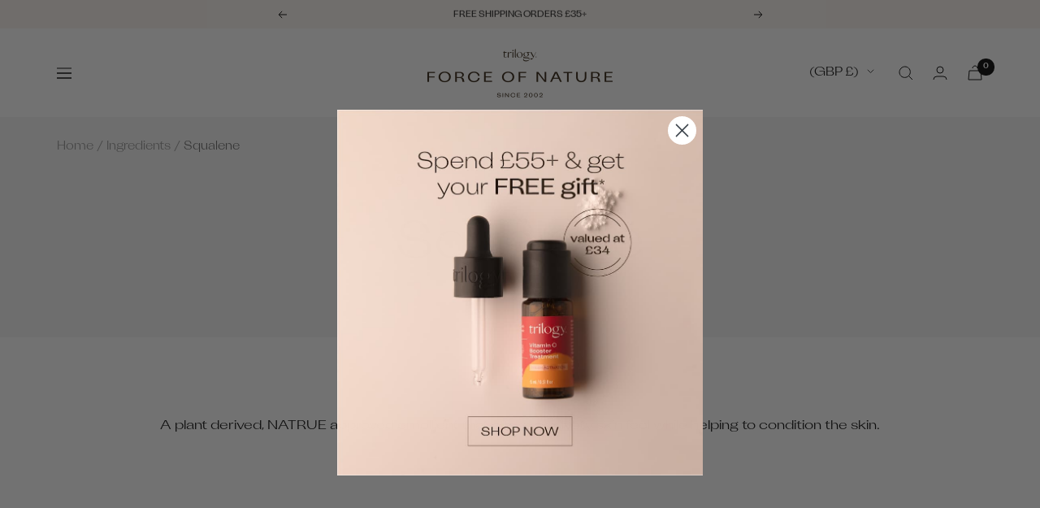

--- FILE ---
content_type: text/html; charset=utf-8
request_url: https://www.trilogyproducts.co.uk/blogs/ingredients/squalene
body_size: 48277
content:






<!doctype html><html class="no-js" data-site="uk" lang="en" dir="ltr">
  <head>
    <meta charset="utf-8">
    <meta name="viewport" content="width=device-width, initial-scale=1.0, height=device-height, minimum-scale=1.0, maximum-scale=1.0">
    <meta name="theme-color" content="#ffffff">

    <title>Squalene</title><meta name="description" content="A plant derived, NATRUE approved emollient that offers a velvety skin feel while helping to condition the skin.">
<link rel="canonical" href="https://www.trilogyproducts.co.uk/blogs/ingredients/squalene"><link rel="shortcut icon" href="//www.trilogyproducts.co.uk/cdn/shop/files/favicon_96x96.jpg?v=1700932248" type="image/png"><link rel="preconnect" href="https://cdn.shopify.com">
    <link rel="dns-prefetch" href="https://www.google-analytics.com"><link rel="preload" as="style" href="//www.trilogyproducts.co.uk/cdn/shop/t/56/assets/theme.css?v=56232170269091870731765953129">
    <link rel="preload" as="style" href="//www.trilogyproducts.co.uk/cdn/shop/t/56/assets/custom.scss.css?v=25492589561518050841762194865">
    <link rel="preload" as="script" href="//www.trilogyproducts.co.uk/cdn/shop/t/56/assets/vendor.js?v=31715688253868339281762194863">
    <link rel="preload" as="script" href="//www.trilogyproducts.co.uk/cdn/shop/t/56/assets/theme.js?v=102205589570431687861763614485">
    <link rel="preload" as="script" href="//www.trilogyproducts.co.uk/cdn/shop/t/56/assets/flickity.js?v=114460508543641870001762194863">
    
    
    
    
    
      <link rel="alternate" href="https://www.trilogyproducts.com.au/blogs/ingredients/squalene" hreflang="en-au" />
      <link rel="alternate" href="https://www.trilogyproducts.co.nz/blogs/ingredients/squalene" hreflang="en-nz" />
      <link rel="alternate" href="https://www.trilogyproducts.com/blogs/ingredients/squalene" hreflang="en-us" />
      <link rel="alternate" href="https://www.trilogyproducts.co.uk/blogs/ingredients/squalene" hreflang="en-uk" />
      <link rel="alternate" href="https://www.trilogyproducts.com/blogs/ingredients/squalene" hreflang="x-default" />
    
    
    <meta property="og:type" content="article">
  <meta property="og:title" content="Squalene"><meta property="og:image" content="http://www.trilogyproducts.co.uk/cdn/shop/files/Trilogy_Red_RGB.jpg?v=1700932219">
  <meta property="og:image:secure_url" content="https://www.trilogyproducts.co.uk/cdn/shop/files/Trilogy_Red_RGB.jpg?v=1700932219">
  <meta property="og:image:width" content="1200">
  <meta property="og:image:height" content="628"><meta property="og:description" content="A plant derived, NATRUE approved emollient that offers a velvety skin feel while helping to condition the skin."><meta property="og:url" content="https://www.trilogyproducts.co.uk/blogs/ingredients/squalene">
<meta property="og:site_name" content="Trilogy UK"><meta name="twitter:card" content="summary"><meta name="twitter:title" content="Squalene">
  <meta name="twitter:description" content="
A plant derived, NATRUE approved emollient that offers a velvety skin feel while helping to condition the skin.
 "><meta name="twitter:image" content="https://www.trilogyproducts.co.uk/cdn/shop/files/Trilogy_Red_RGB_1200x1200_crop_center.jpg?v=1700932219">
  <meta name="twitter:image:alt" content="">
    
  <script type="application/ld+json">
  {
    "@context": "https://schema.org",
    "@type": "BlogPosting",
    "mainEntityOfPage": "/blogs/ingredients/squalene",
    "articleSection": "Ingredients",
    "keywords": "S",
    "headline": "Squalene",
    "description": "\nA plant derived, NATRUE approved emollient that offers a velvety skin feel while helping to condition the skin.\n ",
    "dateCreated": "2023-11-25T15:32:45",
    "datePublished": "2019-10-29T11:37:00",
    "dateModified": "2019-10-29T11:37:00",
    "image": {
      "@type": "ImageObject",
      "url": "https://www.trilogyproducts.co.uk/cdn/shop/files/Trilogy_Red_RGB.jpg?v=1700932219&width=1024",
      "image": "https://www.trilogyproducts.co.uk/cdn/shop/files/Trilogy_Red_RGB.jpg?v=1700932219&width=1024",
      "name": null,
      "width": "1024",
      "height": "1024"
    },
    "author": {
      "@type": "Person",
      "name": " ",
      "givenName": null,
      "familyName": null
    },
    "publisher": {
      "@type": "Organization",
      "name": "Trilogy UK"
    },
    "commentCount": 0,
    "comment": []
  }
  </script>



  <script type="application/ld+json">
  {
    "@context": "https://schema.org",
    "@type": "BreadcrumbList",
  "itemListElement": [{
      "@type": "ListItem",
      "position": 1,
      "name": "Home",
      "item": "https://www.trilogyproducts.co.uk"
    },{
          "@type": "ListItem",
          "position": 2,
          "name": "Ingredients",
          "item": "https://www.trilogyproducts.co.uk/blogs/ingredients"
        }, {
          "@type": "ListItem",
          "position": 3,
          "name": "Ingredients",
          "item": "https://www.trilogyproducts.co.uk/blogs/ingredients/squalene"
        }]
  }
  </script>


    <style>
  /* Typography (heading) */
  
/* Typography (body) */
  



:root {--heading-color: 2, 2, 2;
    --text-color: 2, 2, 2;
    --background: 255, 255, 255;
    --inactive-color: #9A9A9A;
    --secondary-background: 250, 244, 239;
    --border-color: 2, 2, 2;
    --success-color: 234, 217, 202;
    --success-background: 251, 247, 244;
    --error-color: 193, 0, 22;
    --error-background: 251, 237, 239;
    --primary-button-background: 2, 2, 2;
    --primary-button-text-color: 255, 255, 255;
    --secondary-button-background: 2, 2, 2;
    --secondary-button-text-color: 255, 255, 255;
    --product-star-rating: 255, 255, 255;
    --product-on-sale-accent: 2, 2, 2;
    --product-sold-out-accent: 234, 217, 202;
    --product-custom-label-background: 193, 0, 22;
    --product-custom-label-text-color: 255, 255, 255;
    --product-custom-label-2-background: 255, 255, 255;
    --product-custom-label-2-text-color: 0, 0, 0;
    --product-low-stock-text-color: 193, 0, 22;
    --product-in-stock-text-color: 255, 255, 255;
    --loading-bar-background: 2, 2, 2;

    /* We duplicate some "base" colors as root colors, which is useful to use on drawer elements or popover without. Those should not be overridden to avoid issues */
    --root-heading-color: 2, 2, 2;
    --root-text-color: 2, 2, 2;
    --root-background: 255, 255, 255;
    --root-border-color: 2, 2, 2;
    --root-primary-button-background: 2, 2, 2;
    --root-primary-button-text-color: 255, 255, 255;

    --base-font-size: 16px;
    --heading-font-family: "New York", Iowan Old Style, Apple Garamond, Baskerville, Times New Roman, Droid Serif, Times, Source Serif Pro, serif, Apple Color Emoji, Segoe UI Emoji, Segoe UI Symbol;
    --heading-font-weight: 400;
    --heading-font-style: normal;
    --heading-text-transform: normal;
    --text-font-family: "system_ui", -apple-system, 'Segoe UI', Roboto, 'Helvetica Neue', 'Noto Sans', 'Liberation Sans', Arial, sans-serif, 'Apple Color Emoji', 'Segoe UI Emoji', 'Segoe UI Symbol', 'Noto Color Emoji';
    --text-font-weight: 400;
    --text-font-style: normal;
    --text-font-bold-weight: 700;

    /* Typography (font size) */
    --heading-xxsmall-font-size: 11px;
    --heading-xsmall-font-size: 11px;
    --heading-small-font-size: 13px;
    --heading-large-font-size: 48px;
    --heading-h1-font-size: 40px;
    --heading-h2-font-size: 32px;
    --heading-h3-font-size: 28px;
    --heading-h4-font-size: 22px;
    --heading-h5-font-size: 20px;
    --heading-h6-font-size: 18px;

    /* Control the look and feel of the theme by changing radius of various elements */
    --button-border-radius: 0px;
    --block-border-radius: 0px;
    --block-border-radius-reduced: 0px;
    --color-swatch-border-radius: 100%;

    /* Button size */
    --button-height: 42px;
    --button-small-height: 38px;

    /* Form related */
    --form-input-field-height: 48px;
    --form-input-gap: 16px;
    --form-submit-margin: 24px;

    /* Product listing related variables */
    --product-list-block-spacing: 48px;

    /* Video related */
    --play-button-background: 255, 255, 255;
    --play-button-arrow: 2, 2, 2;

    /* RTL support */
    --transform-logical-flip: 1;
    --transform-origin-start: left;
    --transform-origin-end: right;

    /* Other */
    --swiper-pagination-bullet-size: 12px;
    --swiper-pagination-bullet-horizontal-gap: 6px;
    --zoom-cursor-svg-url: url(//www.trilogyproducts.co.uk/cdn/shop/t/56/assets/zoom-cursor.svg?v=136938598186210063761762194863);
    --arrow-right-svg-url: url(//www.trilogyproducts.co.uk/cdn/shop/t/56/assets/arrow-right.svg?v=107621114425876251101762194867);
    --arrow-left-svg-url: url(//www.trilogyproducts.co.uk/cdn/shop/t/56/assets/arrow-left.svg?v=177962616757264559491762194866);

    /* Some useful variables that we can reuse in our CSS. Some explanation are needed for some of them:
       - container-max-width-minus-gutters: represents the container max width without the edge gutters
       - container-outer-width: considering the screen width, represent all the space outside the container
       - container-outer-margin: same as container-outer-width but get set to 0 inside a container
       - container-inner-width: the effective space inside the container (minus gutters)
       - grid-column-width: represents the width of a single column of the grid
       - vertical-breather: this is a variable that defines the global "spacing" between sections, and inside the section
                            to create some "breath" and minimum spacing
     */
    --container-max-width: 1600px;
    --container-gutter: 24px;
    --container-max-width-minus-gutters: calc(var(--container-max-width) - (var(--container-gutter)) * 2);
    --container-outer-width: max(calc((100vw - var(--container-max-width-minus-gutters)) / 2), var(--container-gutter));
    --container-outer-margin: var(--container-outer-width);
    --container-inner-width: calc(100vw - var(--container-outer-width) * 2);

    --grid-column-count: 10;
    --grid-gap: 24px;
    --grid-column-width: calc((100vw - var(--container-outer-width) * 2 - var(--grid-gap) * (var(--grid-column-count) - 1)) / var(--grid-column-count));

    --vertical-breather: 28px;
    --vertical-breather-tight: 28px;
    --vertical-breather--large: 48px;;

    /* Shopify related variables */
    --payment-terms-background-color: #ffffff;
  }

  @media screen and (min-width: 741px) {
    :root {
      --container-gutter: 40px;
      --grid-column-count: 20;
      --vertical-breather: 40px;
      --vertical-breather-tight: 40px;
      --vertical-breather--large: 60px;

      /* Typography (font size) */
      --heading-xsmall-font-size: 13px;
      --heading-small-font-size: 14px;
      --heading-large-font-size: 70px;
      --heading-h1-font-size: 58px;
      --heading-h2-font-size: 44px;
      --heading-h3-font-size: 36px;
      --heading-h4-font-size: 28px;
      --heading-h5-font-size: 22px;
      --heading-h6-font-size: 20px;

      /* Form related */
      --form-input-field-height: 52px;
      --form-submit-margin: 32px;
    }
  }

  @media screen and (min-width: 1200px) {
    :root {
      --container-gutter: 70px;
      --vertical-breather: 48px;
      --vertical-breather-tight: 48px;
      --vertical-breather--large: 72px;
      --product-list-block-spacing: 48px;

      /* Typography */
      --heading-large-font-size: 96px;
      --heading-h1-font-size: 62px;
      --heading-h2-font-size: 48px;
      --heading-h3-font-size: 40px;
      --heading-h4-font-size: 32px;
      --heading-h5-font-size: 24px;
      --heading-h6-font-size: 18px;
    }
  }

  @media screen and (min-width: 1600px) {
    :root {
      --vertical-breather: 48px;
      --vertical-breather-tight: 48px;
    }
  }
</style>



<link href="//www.trilogyproducts.co.uk/cdn/shop/t/56/assets/AttilaSansSharp-Medium.woff2?v=148761185292702935811762194863" as="font" type="font/woff2" crossorigin="anonymous" rel="preload">
<link href="//www.trilogyproducts.co.uk/cdn/shop/t/56/assets/Ogg-Regular.woff2?v=118891629237246559021762194863" as="font" type="font/woff2" crossorigin="anonymous" rel="preload">

<style>
  :root {
    --heading-font-family: 'AttilaSansSharp', sans-serif;
    --text-font-family: 'AttilaSansSharp', sans-serif;
  }
  @font-face {
    font-family: 'AttilaSansSharp';
    src: url(//www.trilogyproducts.co.uk/cdn/shop/t/56/assets/AttilaSansSharp-Regular.woff2?v=123804373226198062671762194865) format('woff2'),
         url(//www.trilogyproducts.co.uk/cdn/shop/t/56/assets/AttilaSansSharp-Regular.woff?v=88149558999909336751762194865) format('woff'),
         url(//www.trilogyproducts.co.uk/cdn/shop/t/56/assets/AttilaSansSharp-Regular.ttf?v=49721843090955741141762194864) format('truetype');
    font-weight: 400;
    font-display: swap;
  }
  @font-face {
    font-family: 'AttilaSansSharp';
    src: url(//www.trilogyproducts.co.uk/cdn/shop/t/56/assets/AttilaSansSharp-Medium.woff2?v=148761185292702935811762194863) format('woff2'),
         url(//www.trilogyproducts.co.uk/cdn/shop/t/56/assets/AttilaSansSharp-Medium.woff?v=65785823514959699611762194862) format('woff'),
         url(//www.trilogyproducts.co.uk/cdn/shop/t/56/assets/AttilaSansSharp-Medium.ttf?v=115661248426027276261762194861) format('truetype');
    font-weight: 500;
    font-display: swap;
  }
  @font-face {
    font-family: 'AttilaSansSharp';
    src: url(//www.trilogyproducts.co.uk/cdn/shop/t/56/assets/AttilaSansSharp-Semibold.woff2?v=176429927833510268191762194859) format('woff2'),
         url(//www.trilogyproducts.co.uk/cdn/shop/t/56/assets/AttilaSansSharp-Semibold.woff?v=88336305626868114941762194867) format('woff'),
         url(//www.trilogyproducts.co.uk/cdn/shop/t/56/assets/AttilaSansSharp-Semibold.ttf?v=100257159946481573051762194866) format('truetype');
    font-weight: 700;
    font-display: swap;
  }
  @font-face {
    font-family: 'Ogg';
    src: url(//www.trilogyproducts.co.uk/cdn/shop/t/56/assets/Ogg-Regular.woff2?v=118891629237246559021762194863) format('woff2'),
         url(//www.trilogyproducts.co.uk/cdn/shop/t/56/assets/Ogg-Regular.woff?v=85060303277141565311762194862) format('woff'),
         url(//www.trilogyproducts.co.uk/cdn/shop/t/56/assets/Ogg-Regular.ttf?v=18023137744304480891762194861) format('truetype');
    font-weight: 700;
    font-display: swap;
  }
  </style>
    <script>
  // This allows to expose several variables to the global scope, to be used in scripts
  window.themeVariables = {
    settings: {
      direction: "ltr",
      pageType: "article",
      cartCount: 0,
      moneyFormat: "£{{amount}}",
      moneyWithCurrencyFormat: "£{{amount}} GBP",
      showVendor: false,
      discountMode: "percentage",
      currencyCodeEnabled: false,
      cartType: "drawer",
      cartCurrency: "GBP",
      mobileZoomFactor: 2.5
    },

    routes: {
      host: "www.trilogyproducts.co.uk",
      rootUrl: "\/",
      rootUrlWithoutSlash: '',
      cartUrl: "\/cart",
      cartAddUrl: "\/cart\/add",
      cartChangeUrl: "\/cart\/change",
      searchUrl: "\/search",
      predictiveSearchUrl: "\/search\/suggest",
      productRecommendationsUrl: "\/recommendations\/products"
    },

    strings: {
      accessibilityDelete: "Delete",
      accessibilityClose: "Close",
      collectionSoldOut: "Sold out",
      collectionDiscount: "Save @savings@",
      productSalePrice: "Sale price",
      productRegularPrice: "Regular price",
      productFormUnavailable: "Unavailable",
      productFormSoldOut: "Sold out",
      productFormPreOrder: "Pre-order",
      productFormAddToCart: "Add to cart",
      searchNoResults: "No results could be found.",
      searchNewSearch: "New search",
      searchProducts: "Products",
      searchArticles: "Skinformation",
      searchPages: "Pages",
      searchCollections: "Collections",
      cartViewCart: "View cart",
      cartItemAdded: "Item added to your cart!",
      cartItemAddedShort: "Added to your cart!",
      cartAddOrderNote: "Add order note",
      cartEditOrderNote: "Edit order note",
      shippingEstimatorNoResults: "Sorry, we do not ship to your address.",
      shippingEstimatorOneResult: "There is one shipping rate for your address:",
      shippingEstimatorMultipleResults: "There are several shipping rates for your address:",
      shippingEstimatorError: "One or more error occurred while retrieving shipping rates:"
    },

    libs: {
      flickity: "\/\/www.trilogyproducts.co.uk\/cdn\/shop\/t\/56\/assets\/flickity.js?v=114460508543641870001762194863",
      photoswipe: "\/\/www.trilogyproducts.co.uk\/cdn\/shop\/t\/56\/assets\/photoswipe.js?v=132268647426145925301762194860",
      qrCode: "\/\/www.trilogyproducts.co.uk\/cdn\/shopifycloud\/storefront\/assets\/themes_support\/vendor\/qrcode-3f2b403b.js"
    },

    breakpoints: {
      phone: 'screen and (max-width: 740px)',
      tablet: 'screen and (min-width: 741px) and (max-width: 999px)',
      tabletAndUp: 'screen and (min-width: 741px)',
      pocket: 'screen and (max-width: 999px)',
      lap: 'screen and (min-width: 1000px) and (max-width: 1199px)',
      lapAndUp: 'screen and (min-width: 1000px)',
      desktop: 'screen and (min-width: 1200px)',
      wide: 'screen and (min-width: 1400px)'
    }
  };

  window.addEventListener('pageshow', async () => {
    const cartContent = await (await fetch(`${window.themeVariables.routes.cartUrl}.js`, {cache: 'reload'})).json();
    document.documentElement.dispatchEvent(new CustomEvent('cart:refresh', {detail: {cart: cartContent}}));
  });

  if ('noModule' in HTMLScriptElement.prototype) {
    // Old browsers (like IE) that does not support module will be considered as if not executing JS at all
    document.documentElement.className = document.documentElement.className.replace('no-js', 'js');

    requestAnimationFrame(() => {
      const viewportHeight = (window.visualViewport ? window.visualViewport.height : document.documentElement.clientHeight);
      document.documentElement.style.setProperty('--window-height',viewportHeight + 'px');
    });
  }</script>



<script>
  window.theme = {
    flags: {
      nz: "//www.trilogyproducts.co.uk/cdn/shop/t/56/assets/flag-nz_80x80.png?v=179334965475074881491762194860",
      au: "//www.trilogyproducts.co.uk/cdn/shop/t/56/assets/flag-au_80x80.png?v=61056362953646888221762194866",
      us: "//www.trilogyproducts.co.uk/cdn/shop/t/56/assets/flag-us_80x80.png?v=180195595764400013481762194861",
      gb: "//www.trilogyproducts.co.uk/cdn/shop/t/56/assets/flag-gb_80x80.png?v=160047384315219819021762194859"
    }
  };
</script>

    <link rel="stylesheet" href="//www.trilogyproducts.co.uk/cdn/shop/t/56/assets/theme.css?v=56232170269091870731765953129">
    <link rel="stylesheet" href="//www.trilogyproducts.co.uk/cdn/shop/t/56/assets/custom.scss.css?v=25492589561518050841762194865">

    <link rel="stylesheet" href="https://cdn.jsdelivr.net/npm/swiper@9/swiper-bundle.min.css" />
    
    <script src="https://cdnjs.cloudflare.com/ajax/libs/gsap/3.11.4/gsap.min.js" defer></script>
    <script src="https://cdnjs.cloudflare.com/ajax/libs/gsap/3.11.4/ScrollTrigger.min.js" defer></script>

    <script src="//www.trilogyproducts.co.uk/cdn/shop/t/56/assets/vendor.js?v=31715688253868339281762194863" defer></script>
    <script src="//www.trilogyproducts.co.uk/cdn/shop/t/56/assets/theme.js?v=102205589570431687861763614485" defer></script>
    <script src="//www.trilogyproducts.co.uk/cdn/shop/t/56/assets/custom.js?v=161803064116970049771762194864" defer></script>

    <!-- Google Tag Manager --><!-- <script>(function(w,d,s,l,i){w[l]=w[l]||[];w[l].push({'gtm.start':
        new Date().getTime(),event:'gtm.js'});var f=d.getElementsByTagName(s)[0],
        j=d.createElement(s),dl=l!='dataLayer'?'&l='+l:'';j.async=true;j.src=
        'https://www.googletagmanager.com/gtm.js?id='+i+dl;f.parentNode.insertBefore(j,f);
        })(window,document,'script','dataLayer','GTM-T4JF5BPF');</script> -->
    <!-- End Google Tag Manager -->

      <!-- Google Tag Manager integration- script from Consentmo GDPR Compliance App -->
  <script id="gdpr-gtm-blocking-script">
    let isGTMExecuted = false;
    function executeGTM() {
      if(!isGTMExecuted) {
        // The content of Google Tag Manager script goes here
  (function(w,d,s,l,i){w[l]=w[l]||[];w[l].push({'gtm.start':
        new Date().getTime(),event:'gtm.js'});var f=d.getElementsByTagName(s)[0],
        j=d.createElement(s),dl=l!='dataLayer'?'&l='+l:'';j.async=true;j.src=
        'https://www.googletagmanager.com/gtm.js?id='+i+dl;f.parentNode.insertBefore(j,f);
        })(window,document,'script','dataLayer','GTM-T4JF5BPF');
        isGTMExecuted = true;
      }
    }
    function checkConsentForGTM(adittionalChecks = 0) {  
      let cpdCookie=(document.cookie.match(/^(?:.*;)?\s*cookieconsent_preferences_disabled(\s*=\s*([^;]+)?)(?:.*)?$/)||[,null])[1];
      if(cpdCookie != null) {
        if(parseInt(cpdCookie.indexOf('marketing')) === -1 && parseInt(cpdCookie.indexOf('analytics')) === -1) {
          executeGTM();
        }
      } else {
        let gdprCache = localStorage.getItem('gdprCache') ? JSON.parse(localStorage.getItem('gdprCache')) : null;
        let gdprCacheConsentSettings = gdprCache && gdprCache.getCookieConsentSettings ? JSON.parse(gdprCache.getCookieConsentSettings) : null;
        let gdprCacheCountryDetection = gdprCache && gdprCache.countryDetection ? JSON.parse(gdprCache.countryDetection) : null;
        let ccsCookie = (document.cookie.match(/^(?:.*;)?\s*cookieconsent_status\s*=\s*([^;]+)(?:.*)?$/)||[,null])[1];
        if((gdprCacheConsentSettings || (gdprCacheCountryDetection && gdprCacheCountryDetection.disable === '1')) && !ccsCookie) {
          if((gdprCacheConsentSettings && gdprCacheConsentSettings.status === 'disabled') || gdprCacheCountryDetection.disable === '1'){
            executeGTM();
          } else {
            let initPreferences = parseInt(gdprCacheConsentSettings.checkboxes_behavior);
            if(initPreferences === 1 || initPreferences === 4) {
              executeGTM();
            }
          }
        } else {
          if (adittionalChecks > 0) {
            setTimeout(function() {
              checkConsentForGTM(adittionalChecks - 1);
            }, 1000);
          } else {
            executeGTM();
          }
        }
      }
    }
  
    checkConsentForGTM(3);
  </script>
    


    <script>window.performance && window.performance.mark && window.performance.mark('shopify.content_for_header.start');</script><meta name="google-site-verification" content="9SiZyeGbKGEGhrSfrYmrrv6mmJZ1u_YhMmheBOcZTj8">
<meta id="shopify-digital-wallet" name="shopify-digital-wallet" content="/55217487947/digital_wallets/dialog">
<meta name="shopify-checkout-api-token" content="a28641bfc3cf108d6d22ddb088a03663">
<meta id="in-context-paypal-metadata" data-shop-id="55217487947" data-venmo-supported="false" data-environment="production" data-locale="en_US" data-paypal-v4="true" data-currency="GBP">
<link rel="alternate" type="application/atom+xml" title="Feed" href="/blogs/ingredients.atom" />
<script async="async" src="/checkouts/internal/preloads.js?locale=en-GB"></script>
<link rel="preconnect" href="https://shop.app" crossorigin="anonymous">
<script async="async" src="https://shop.app/checkouts/internal/preloads.js?locale=en-GB&shop_id=55217487947" crossorigin="anonymous"></script>
<script id="apple-pay-shop-capabilities" type="application/json">{"shopId":55217487947,"countryCode":"GB","currencyCode":"GBP","merchantCapabilities":["supports3DS"],"merchantId":"gid:\/\/shopify\/Shop\/55217487947","merchantName":"Trilogy UK","requiredBillingContactFields":["postalAddress","email","phone"],"requiredShippingContactFields":["postalAddress","email","phone"],"shippingType":"shipping","supportedNetworks":["visa","maestro","masterCard","amex","discover","elo"],"total":{"type":"pending","label":"Trilogy UK","amount":"1.00"},"shopifyPaymentsEnabled":true,"supportsSubscriptions":true}</script>
<script id="shopify-features" type="application/json">{"accessToken":"a28641bfc3cf108d6d22ddb088a03663","betas":["rich-media-storefront-analytics"],"domain":"www.trilogyproducts.co.uk","predictiveSearch":true,"shopId":55217487947,"locale":"en"}</script>
<script>var Shopify = Shopify || {};
Shopify.shop = "trilogy-uk.myshopify.com";
Shopify.locale = "en";
Shopify.currency = {"active":"GBP","rate":"1.0"};
Shopify.country = "GB";
Shopify.theme = {"name":"trilogy\/prod-uk","id":186540491135,"schema_name":"Focal","schema_version":"10.0.0","theme_store_id":null,"role":"main"};
Shopify.theme.handle = "null";
Shopify.theme.style = {"id":null,"handle":null};
Shopify.cdnHost = "www.trilogyproducts.co.uk/cdn";
Shopify.routes = Shopify.routes || {};
Shopify.routes.root = "/";</script>
<script type="module">!function(o){(o.Shopify=o.Shopify||{}).modules=!0}(window);</script>
<script>!function(o){function n(){var o=[];function n(){o.push(Array.prototype.slice.apply(arguments))}return n.q=o,n}var t=o.Shopify=o.Shopify||{};t.loadFeatures=n(),t.autoloadFeatures=n()}(window);</script>
<script>
  window.ShopifyPay = window.ShopifyPay || {};
  window.ShopifyPay.apiHost = "shop.app\/pay";
  window.ShopifyPay.redirectState = null;
</script>
<script id="shop-js-analytics" type="application/json">{"pageType":"article"}</script>
<script defer="defer" async type="module" src="//www.trilogyproducts.co.uk/cdn/shopifycloud/shop-js/modules/v2/client.init-shop-cart-sync_BT-GjEfc.en.esm.js"></script>
<script defer="defer" async type="module" src="//www.trilogyproducts.co.uk/cdn/shopifycloud/shop-js/modules/v2/chunk.common_D58fp_Oc.esm.js"></script>
<script defer="defer" async type="module" src="//www.trilogyproducts.co.uk/cdn/shopifycloud/shop-js/modules/v2/chunk.modal_xMitdFEc.esm.js"></script>
<script type="module">
  await import("//www.trilogyproducts.co.uk/cdn/shopifycloud/shop-js/modules/v2/client.init-shop-cart-sync_BT-GjEfc.en.esm.js");
await import("//www.trilogyproducts.co.uk/cdn/shopifycloud/shop-js/modules/v2/chunk.common_D58fp_Oc.esm.js");
await import("//www.trilogyproducts.co.uk/cdn/shopifycloud/shop-js/modules/v2/chunk.modal_xMitdFEc.esm.js");

  window.Shopify.SignInWithShop?.initShopCartSync?.({"fedCMEnabled":true,"windoidEnabled":true});

</script>
<script>
  window.Shopify = window.Shopify || {};
  if (!window.Shopify.featureAssets) window.Shopify.featureAssets = {};
  window.Shopify.featureAssets['shop-js'] = {"shop-cart-sync":["modules/v2/client.shop-cart-sync_DZOKe7Ll.en.esm.js","modules/v2/chunk.common_D58fp_Oc.esm.js","modules/v2/chunk.modal_xMitdFEc.esm.js"],"init-fed-cm":["modules/v2/client.init-fed-cm_B6oLuCjv.en.esm.js","modules/v2/chunk.common_D58fp_Oc.esm.js","modules/v2/chunk.modal_xMitdFEc.esm.js"],"shop-cash-offers":["modules/v2/client.shop-cash-offers_D2sdYoxE.en.esm.js","modules/v2/chunk.common_D58fp_Oc.esm.js","modules/v2/chunk.modal_xMitdFEc.esm.js"],"shop-login-button":["modules/v2/client.shop-login-button_QeVjl5Y3.en.esm.js","modules/v2/chunk.common_D58fp_Oc.esm.js","modules/v2/chunk.modal_xMitdFEc.esm.js"],"pay-button":["modules/v2/client.pay-button_DXTOsIq6.en.esm.js","modules/v2/chunk.common_D58fp_Oc.esm.js","modules/v2/chunk.modal_xMitdFEc.esm.js"],"shop-button":["modules/v2/client.shop-button_DQZHx9pm.en.esm.js","modules/v2/chunk.common_D58fp_Oc.esm.js","modules/v2/chunk.modal_xMitdFEc.esm.js"],"avatar":["modules/v2/client.avatar_BTnouDA3.en.esm.js"],"init-windoid":["modules/v2/client.init-windoid_CR1B-cfM.en.esm.js","modules/v2/chunk.common_D58fp_Oc.esm.js","modules/v2/chunk.modal_xMitdFEc.esm.js"],"init-shop-for-new-customer-accounts":["modules/v2/client.init-shop-for-new-customer-accounts_C_vY_xzh.en.esm.js","modules/v2/client.shop-login-button_QeVjl5Y3.en.esm.js","modules/v2/chunk.common_D58fp_Oc.esm.js","modules/v2/chunk.modal_xMitdFEc.esm.js"],"init-shop-email-lookup-coordinator":["modules/v2/client.init-shop-email-lookup-coordinator_BI7n9ZSv.en.esm.js","modules/v2/chunk.common_D58fp_Oc.esm.js","modules/v2/chunk.modal_xMitdFEc.esm.js"],"init-shop-cart-sync":["modules/v2/client.init-shop-cart-sync_BT-GjEfc.en.esm.js","modules/v2/chunk.common_D58fp_Oc.esm.js","modules/v2/chunk.modal_xMitdFEc.esm.js"],"shop-toast-manager":["modules/v2/client.shop-toast-manager_DiYdP3xc.en.esm.js","modules/v2/chunk.common_D58fp_Oc.esm.js","modules/v2/chunk.modal_xMitdFEc.esm.js"],"init-customer-accounts":["modules/v2/client.init-customer-accounts_D9ZNqS-Q.en.esm.js","modules/v2/client.shop-login-button_QeVjl5Y3.en.esm.js","modules/v2/chunk.common_D58fp_Oc.esm.js","modules/v2/chunk.modal_xMitdFEc.esm.js"],"init-customer-accounts-sign-up":["modules/v2/client.init-customer-accounts-sign-up_iGw4briv.en.esm.js","modules/v2/client.shop-login-button_QeVjl5Y3.en.esm.js","modules/v2/chunk.common_D58fp_Oc.esm.js","modules/v2/chunk.modal_xMitdFEc.esm.js"],"shop-follow-button":["modules/v2/client.shop-follow-button_CqMgW2wH.en.esm.js","modules/v2/chunk.common_D58fp_Oc.esm.js","modules/v2/chunk.modal_xMitdFEc.esm.js"],"checkout-modal":["modules/v2/client.checkout-modal_xHeaAweL.en.esm.js","modules/v2/chunk.common_D58fp_Oc.esm.js","modules/v2/chunk.modal_xMitdFEc.esm.js"],"shop-login":["modules/v2/client.shop-login_D91U-Q7h.en.esm.js","modules/v2/chunk.common_D58fp_Oc.esm.js","modules/v2/chunk.modal_xMitdFEc.esm.js"],"lead-capture":["modules/v2/client.lead-capture_BJmE1dJe.en.esm.js","modules/v2/chunk.common_D58fp_Oc.esm.js","modules/v2/chunk.modal_xMitdFEc.esm.js"],"payment-terms":["modules/v2/client.payment-terms_Ci9AEqFq.en.esm.js","modules/v2/chunk.common_D58fp_Oc.esm.js","modules/v2/chunk.modal_xMitdFEc.esm.js"]};
</script>
<script>(function() {
  var isLoaded = false;
  function asyncLoad() {
    if (isLoaded) return;
    isLoaded = true;
    var urls = ["\/\/cdn.shopify.com\/proxy\/61ab6b2790c97a9aa454a2b060447f4079922863b8060f0487e152cdc6cd371e\/d1639lhkj5l89m.cloudfront.net\/js\/storefront\/uppromote.js?shop=trilogy-uk.myshopify.com\u0026sp-cache-control=cHVibGljLCBtYXgtYWdlPTkwMA"];
    for (var i = 0; i < urls.length; i++) {
      var s = document.createElement('script');
      s.type = 'text/javascript';
      s.async = true;
      s.src = urls[i];
      var x = document.getElementsByTagName('script')[0];
      x.parentNode.insertBefore(s, x);
    }
  };
  if(window.attachEvent) {
    window.attachEvent('onload', asyncLoad);
  } else {
    window.addEventListener('load', asyncLoad, false);
  }
})();</script>
<script id="__st">var __st={"a":55217487947,"offset":0,"reqid":"693cc001-f557-433c-9531-41f4818f66f9-1769106649","pageurl":"www.trilogyproducts.co.uk\/blogs\/ingredients\/squalene","s":"articles-557304610891","u":"b232129f9598","p":"article","rtyp":"article","rid":557304610891};</script>
<script>window.ShopifyPaypalV4VisibilityTracking = true;</script>
<script id="captcha-bootstrap">!function(){'use strict';const t='contact',e='account',n='new_comment',o=[[t,t],['blogs',n],['comments',n],[t,'customer']],c=[[e,'customer_login'],[e,'guest_login'],[e,'recover_customer_password'],[e,'create_customer']],r=t=>t.map((([t,e])=>`form[action*='/${t}']:not([data-nocaptcha='true']) input[name='form_type'][value='${e}']`)).join(','),a=t=>()=>t?[...document.querySelectorAll(t)].map((t=>t.form)):[];function s(){const t=[...o],e=r(t);return a(e)}const i='password',u='form_key',d=['recaptcha-v3-token','g-recaptcha-response','h-captcha-response',i],f=()=>{try{return window.sessionStorage}catch{return}},m='__shopify_v',_=t=>t.elements[u];function p(t,e,n=!1){try{const o=window.sessionStorage,c=JSON.parse(o.getItem(e)),{data:r}=function(t){const{data:e,action:n}=t;return t[m]||n?{data:e,action:n}:{data:t,action:n}}(c);for(const[e,n]of Object.entries(r))t.elements[e]&&(t.elements[e].value=n);n&&o.removeItem(e)}catch(o){console.error('form repopulation failed',{error:o})}}const l='form_type',E='cptcha';function T(t){t.dataset[E]=!0}const w=window,h=w.document,L='Shopify',v='ce_forms',y='captcha';let A=!1;((t,e)=>{const n=(g='f06e6c50-85a8-45c8-87d0-21a2b65856fe',I='https://cdn.shopify.com/shopifycloud/storefront-forms-hcaptcha/ce_storefront_forms_captcha_hcaptcha.v1.5.2.iife.js',D={infoText:'Protected by hCaptcha',privacyText:'Privacy',termsText:'Terms'},(t,e,n)=>{const o=w[L][v],c=o.bindForm;if(c)return c(t,g,e,D).then(n);var r;o.q.push([[t,g,e,D],n]),r=I,A||(h.body.append(Object.assign(h.createElement('script'),{id:'captcha-provider',async:!0,src:r})),A=!0)});var g,I,D;w[L]=w[L]||{},w[L][v]=w[L][v]||{},w[L][v].q=[],w[L][y]=w[L][y]||{},w[L][y].protect=function(t,e){n(t,void 0,e),T(t)},Object.freeze(w[L][y]),function(t,e,n,w,h,L){const[v,y,A,g]=function(t,e,n){const i=e?o:[],u=t?c:[],d=[...i,...u],f=r(d),m=r(i),_=r(d.filter((([t,e])=>n.includes(e))));return[a(f),a(m),a(_),s()]}(w,h,L),I=t=>{const e=t.target;return e instanceof HTMLFormElement?e:e&&e.form},D=t=>v().includes(t);t.addEventListener('submit',(t=>{const e=I(t);if(!e)return;const n=D(e)&&!e.dataset.hcaptchaBound&&!e.dataset.recaptchaBound,o=_(e),c=g().includes(e)&&(!o||!o.value);(n||c)&&t.preventDefault(),c&&!n&&(function(t){try{if(!f())return;!function(t){const e=f();if(!e)return;const n=_(t);if(!n)return;const o=n.value;o&&e.removeItem(o)}(t);const e=Array.from(Array(32),(()=>Math.random().toString(36)[2])).join('');!function(t,e){_(t)||t.append(Object.assign(document.createElement('input'),{type:'hidden',name:u})),t.elements[u].value=e}(t,e),function(t,e){const n=f();if(!n)return;const o=[...t.querySelectorAll(`input[type='${i}']`)].map((({name:t})=>t)),c=[...d,...o],r={};for(const[a,s]of new FormData(t).entries())c.includes(a)||(r[a]=s);n.setItem(e,JSON.stringify({[m]:1,action:t.action,data:r}))}(t,e)}catch(e){console.error('failed to persist form',e)}}(e),e.submit())}));const S=(t,e)=>{t&&!t.dataset[E]&&(n(t,e.some((e=>e===t))),T(t))};for(const o of['focusin','change'])t.addEventListener(o,(t=>{const e=I(t);D(e)&&S(e,y())}));const B=e.get('form_key'),M=e.get(l),P=B&&M;t.addEventListener('DOMContentLoaded',(()=>{const t=y();if(P)for(const e of t)e.elements[l].value===M&&p(e,B);[...new Set([...A(),...v().filter((t=>'true'===t.dataset.shopifyCaptcha))])].forEach((e=>S(e,t)))}))}(h,new URLSearchParams(w.location.search),n,t,e,['guest_login'])})(!0,!0)}();</script>
<script integrity="sha256-4kQ18oKyAcykRKYeNunJcIwy7WH5gtpwJnB7kiuLZ1E=" data-source-attribution="shopify.loadfeatures" defer="defer" src="//www.trilogyproducts.co.uk/cdn/shopifycloud/storefront/assets/storefront/load_feature-a0a9edcb.js" crossorigin="anonymous"></script>
<script crossorigin="anonymous" defer="defer" src="//www.trilogyproducts.co.uk/cdn/shopifycloud/storefront/assets/shopify_pay/storefront-65b4c6d7.js?v=20250812"></script>
<script data-source-attribution="shopify.dynamic_checkout.dynamic.init">var Shopify=Shopify||{};Shopify.PaymentButton=Shopify.PaymentButton||{isStorefrontPortableWallets:!0,init:function(){window.Shopify.PaymentButton.init=function(){};var t=document.createElement("script");t.src="https://www.trilogyproducts.co.uk/cdn/shopifycloud/portable-wallets/latest/portable-wallets.en.js",t.type="module",document.head.appendChild(t)}};
</script>
<script data-source-attribution="shopify.dynamic_checkout.buyer_consent">
  function portableWalletsHideBuyerConsent(e){var t=document.getElementById("shopify-buyer-consent"),n=document.getElementById("shopify-subscription-policy-button");t&&n&&(t.classList.add("hidden"),t.setAttribute("aria-hidden","true"),n.removeEventListener("click",e))}function portableWalletsShowBuyerConsent(e){var t=document.getElementById("shopify-buyer-consent"),n=document.getElementById("shopify-subscription-policy-button");t&&n&&(t.classList.remove("hidden"),t.removeAttribute("aria-hidden"),n.addEventListener("click",e))}window.Shopify?.PaymentButton&&(window.Shopify.PaymentButton.hideBuyerConsent=portableWalletsHideBuyerConsent,window.Shopify.PaymentButton.showBuyerConsent=portableWalletsShowBuyerConsent);
</script>
<script data-source-attribution="shopify.dynamic_checkout.cart.bootstrap">document.addEventListener("DOMContentLoaded",(function(){function t(){return document.querySelector("shopify-accelerated-checkout-cart, shopify-accelerated-checkout")}if(t())Shopify.PaymentButton.init();else{new MutationObserver((function(e,n){t()&&(Shopify.PaymentButton.init(),n.disconnect())})).observe(document.body,{childList:!0,subtree:!0})}}));
</script>
<script id='scb4127' type='text/javascript' async='' src='https://www.trilogyproducts.co.uk/cdn/shopifycloud/privacy-banner/storefront-banner.js'></script><link id="shopify-accelerated-checkout-styles" rel="stylesheet" media="screen" href="https://www.trilogyproducts.co.uk/cdn/shopifycloud/portable-wallets/latest/accelerated-checkout-backwards-compat.css" crossorigin="anonymous">
<style id="shopify-accelerated-checkout-cart">
        #shopify-buyer-consent {
  margin-top: 1em;
  display: inline-block;
  width: 100%;
}

#shopify-buyer-consent.hidden {
  display: none;
}

#shopify-subscription-policy-button {
  background: none;
  border: none;
  padding: 0;
  text-decoration: underline;
  font-size: inherit;
  cursor: pointer;
}

#shopify-subscription-policy-button::before {
  box-shadow: none;
}

      </style>

<script>window.performance && window.performance.mark && window.performance.mark('shopify.content_for_header.end');</script>
  
  <!-- "snippets/shogun-head.liquid" was not rendered, the associated app was uninstalled -->
<script type="text/javascript">
    //var sm_quantity_selector_attr = 'id';
    var sm_override_checkout_button = true;
  	
    var sm_is_cart_page = false;
	
</script>

<style>
#gift_container, #gift_container .giftContainerContent, #smProductDetailGiftWrapper {
  all: unset;
}

#gift_container .giftContainerContent *, #smProductDetailGiftWrapper * {
	all: unset;
}

#sticky_gift_icon.stickyGartRight {
  	right: 20px;
    bottom: 20px;
}
#sticky_gift_icon {
    position: fixed;
    bottom: 200px;
    right: 15px;
    z-index: 9999;
}
#sticky_gift_icon a {
    text-decoration: none;
    font-size: 20px;
    color: #34495e;
}
#sticky_gift_icon span {
    display: block;
    -webkit-border-radius: 40px;
    -moz-border-radius: 40px;
    border-radius: 40px;
    background-color: rgba(255,255,255,.9);
    -webkit-box-shadow: 1px 1px 5px grey;
    -moz-box-shadow: 1px 1px 5px grey;
    box-shadow: 1px 1px 5px grey;
    padding: 10px;
    width: 40px;
    height: 40px;
    margin: 0 auto;
    line-height: 40px !important;
    text-align: center;
    text-align: -moz-center;
    text-align: -webkit-center;
    position: relative;
    box-sizing: content-box !important;
    z-index: 1;
}
#sticky_gift_icon mark {
    -webkit-border-radius: 20px;
    -moz-border-radius: 20px;
    border-radius: 20px;
    border: 2px solid #FFF;
    width: 20px;
    height: 20px;
    background-color: #FF6B6B;
    position: absolute;
    top: -5px;
    left: -10px;
    font-size: 10px;
    line-height: 20px;
    font-family: Roboto,sans-serif;
    color: #FFF;
    font-weight: 700;
    box-sizing: content-box !important;
}
#sticky_gift_icon svg.showGifts {
  	height: 30px;
	width: 30px;
	margin-top: 3px;
	vertical-align: inherit;
}
#sticky_gift_icon svg.hideGifts {
  	height: 25px;
    width: 25px;
    margin-top: 8px;
  	display: none;
  	vertical-align: inherit;
}

#gift_container {
  color:black;
  position: fixed;
  z-index: 9999999;
  bottom: 95px;
  right: 20px;
  max-height: 80%;
  overflow-y: scroll;
  overflow-x: hidden;
  -webkit-box-shadow: rgba(0, 0, 0, 0.16) 0px 5px 40px, rgb(0, 0, 0) 0px 5px 0px 0px inset !important;
  -moz-box-shadow: rgba(0, 0, 0, 0.16) 0px 5px 40px, rgb(0, 0, 0) 0px 5px 0px 0px inset !important;
  box-shadow: rgba(0, 0, 0, 0.16) 0px 5px 40px, rgb(0, 0, 0) 0px 5px 0px 0px inset !important;
  -moz-border-radius: 8px;
  -webkit-border-radius: 8px;
  border-radius: 8px;
  font-size: 13px;
  font-family: -apple-system, BlinkMacSystemFont, 'Segoe UI', Roboto, Oxygen, Ubuntu, Cantarell, 'Open Sans', 'Helvetica Neue', sans-serif;
}

#gift_container .giftContainerContent {
  float: right;
  background: white;
  width: 320px;
  position: relative;
  padding: 10px 10px 0px 10px;
  display:none;
}

#gift_container .giftContainerContent .giftWrapper {
    color: black;
  	padding: 5px;
  	margin: 0px 0px 10px;
	background:rgb(255, 255, 255) none repeat scroll 0% 0%;
	border-radius: 5px;
  	-webkit-border-radius: 5px;
  	-moz-border-radius: 5px;
  	-webkit-box-shadow: rgba(0, 0, 0, 0.1) 0px 4px 15px 0px, rgba(0, 0, 0, 0.1) 0px 1px 2px 0px;
  	-moz-box-shadow: rgba(0, 0, 0, 0.1) 0px 4px 15px 0px, rgba(0, 0, 0, 0.1) 0px 1px 2px 0px;
	box-shadow: rgba(0, 0, 0, 0.1) 0px 4px 15px 0px, rgba(0, 0, 0, 0.1) 0px 1px 2px 0px;
	position: relative;
  	display: block;
}

#gift_container .giftContainerContent .orderGiftsTitle, #gift_container .giftContainerContent .productsToOfferGiftsTitle {
  	text-align: center;
	padding: 5px;
	margin: 0 auto;
	font-weight: bold;
	display: block;
	border-bottom: 1px solid gray;
	width: 95%;
}

#gift_container .giftContainerContent ul {
	display: inline;
}
#gift_container .giftContainerContent li{
	padding: 10px 20px;
	display: block;
}
#gift_container .giftContainerContent li img{
	width: 22%;
	float: left;
	display: block;
}
#gift_container .giftContainerContent .smItems{
	width: 70%;
	display: block;
	float: left;
  	margin-left: 5%;
}

#gift_container .giftContainerContent .giftWrapper a {
  	display: inline;
    cursor: pointer;
    text-decoration: underline;
}

#gift_container.removeLinks .giftContainerContent .giftWrapper .smItems a, #gift_container.removeLinks .giftContainerContent .giftWrapper .alreadyInCartGiftTitle a {
    cursor: inherit;
    text-decoration: none;
}

#gift_container .giftContainerContent .smAddGiftToCart {
  	padding: 4px 10px;
    margin-top: 4px;
    background:rgba(168, 168, 168, 0.46) none repeat scroll 0% 0%;
    border-radius: 2px;
    position: relative;
    display: block;
    font-weight: bold;
    cursor: pointer;
}

#gift_container .giftContainerContent .giftAlreadyInCart, #gift_container .giftContainerContent .giftLineAlreadyInCart {
  	padding: 5px 20px;
	display: block;
  	text-align: center;
}
#gift_container .giftContainerContent .giftAlreadyInCart a, #gift_container .giftContainerContent .giftLineAlreadyInCart a {
  	font-weight: bold;
}
#gift_container .giftContainerContent .removeFromCart {
  	display: block;
    margin-top: 10px;
    cursor: pointer;
    text-decoration: underline;
}


#gift_container .giftContainerContent .item-variants select {
	display: block;
	color: #444;
	padding: .3em 1.0em .3em .3em;
	width: 100%;
	max-width: 100%;
	box-sizing: border-box;
	margin-top: 2px;
	border: 1px solid #aaa;
	-moz-border-radius: .2em;
  	-webkit-border-radius: .2em;
  	border-radius: .2em;
	-moz-appearance: none;
	-webkit-appearance: none;
	appearance: none;
	background-color: #fff;
	background-image: url('data:image/svg+xml;charset=US-ASCII,<svg version="1.1" id="Capa_1" xmlns="http://www.w3.org/2000/svg" xmlns:xlink="http://www.w3.org/1999/xlink" x="0px" y="0px"	 width="292.362px" height="292.362px" viewBox="0 0 292.362 292.362" style="enable-background:new 0 0 292.362 292.362;"	 xml:space="preserve"><g>	<path d="M286.935,69.377c-3.614-3.617-7.898-5.424-12.848-5.424H18.274c-4.952,0-9.233,1.807-12.85,5.424		C1.807,72.998,0,77.279,0,82.228c0,4.948,1.807,9.229,5.424,12.847l127.907,127.907c3.621,3.617,7.902,5.428,12.85,5.428		s9.233-1.811,12.847-5.428L286.935,95.074c3.613-3.617,5.427-7.898,5.427-12.847C292.362,77.279,290.548,72.998,286.935,69.377z"/></g><g></g><g></g><g></g><g></g><g></g><g></g><g></g><g></g><g></g><g></g><g></g><g></g><g></g><g></g><g></g></svg>'), linear-gradient(to bottom, #ffffff 0%,#e5e5e5 100%);
	background-repeat: no-repeat, repeat;
	background-position: right .7em top 50%, 0 0;
	background-size: .65em auto, 100%;
}
#gift_container .giftContainerContent .item-variants select::-ms-expand {
	display: none;
}
#gift_container .giftContainerContent .item-variants select:hover {
	border-color: #888;
}
#gift_container .giftContainerContent .item-variants select:focus {
	border-color: #aaa;
	-moz-box-shadow: 0 0 1px 3px rgba(59, 153, 252, .7);
  	-webkit-box-shadow: 0 0 1px 3px rgba(59, 153, 252, .7);
  	box-shadow: 0 0 1px 3px rgba(59, 153, 252, .7);
	-moz-box-shadow: 0 0 0 3px -moz-mac-focusring;
  	-webkit-box-shadow: 0 0 0 3px -moz-mac-focusring;
  	box-shadow: 0 0 0 3px -moz-mac-focusring;
	color: #222;
	outline: none;
}
#gift_container .giftContainerContent .item-variants select option {
	font-weight:normal;
}

*[dir="rtl"] #gift_container .giftContainerContent .item-variants select, :root:lang(ar) #gift_container .giftContainerContent .item-variants select, :root:lang(iw) #gift_container .giftContainerContent .item-variants select {
	background-position: left .7em top 50%, 0 0;
	padding: .6em .8em .5em 1.4em;
}

#gift_container .giftContainerContent .item-variants select:disabled, #gift_container .giftContainerContent .item-variants select[aria-disabled=true] {
	color: graytext;
	background-image: url('data:image/svg+xml;charset=US-ASCII,<svg version="1.1" id="Capa_1" xmlns="http://www.w3.org/2000/svg" xmlns:xlink="http://www.w3.org/1999/xlink" x="0px" y="0px"	 width="292.362px" height="292.362px" viewBox="0 0 292.362 292.362" style="enable-background:new 0 0 292.362 292.362;"	 xml:space="preserve"><g>	<path d="M286.935,69.377c-3.614-3.617-7.898-5.424-12.848-5.424H18.274c-4.952,0-9.233,1.807-12.85,5.424		C1.807,72.998,0,77.279,0,82.228c0,4.948,1.807,9.229,5.424,12.847l127.907,127.907c3.621,3.617,7.902,5.428,12.85,5.428		s9.233-1.811,12.847-5.428L286.935,95.074c3.613-3.617,5.427-7.898,5.427-12.847C292.362,77.279,290.548,72.998,286.935,69.377z"/></g><g></g><g></g><g></g><g></g><g></g><g></g><g></g><g></g><g></g><g></g><g></g><g></g><g></g><g></g><g></g></svg>'),linear-gradient(to bottom, #ffffff 0%,#e5e5e5 100%);
}
#gift_container .giftContainerContent .item-variants select:disabled:hover, #gift_container .giftContainerContent .item-variants select[aria-disabled=true] {
	border-color: #aaa;
}
#gift_container .giftContainerContent:after {
  bottom: 100%;
  left: 89%;
  border: solid transparent;
  content: " ";
  height: 0;
  width: 0;
  position: absolute;
  pointer-events: none;
  border-bottom-color: white;
  border-width: 8px;
  margin-left: -8px;
}

#gift_container .button {
  background: #6394F8;
  color: white;
  text-align: center;
  padding: 12px;
  text-decoration: none;
  display: block;
  border-radius: 3px;
  font-size: 16px;
  margin: 25px 0 15px 0;
}
#gift_container .button:hover {
  background: #729ef9;
}

#gift_container .clearfix:after {
  content: "";
  display: table;
  clear: both;
}

#gift_container #overlaySection {
  display: none;
  width: 100%;
  height: 100%;
  position: absolute;
  top: 0;
  left: 0;
  background: white;
  opacity: 0.6;
  z-index: 99;
}


#smProductDetailGiftWrapper {
  position: relative;
  font-size: 13px;
  font-family: -apple-system, BlinkMacSystemFont, 'Segoe UI', Roboto, Oxygen, Ubuntu, Cantarell, 'Open Sans', 'Helvetica Neue', sans-serif;
  line-height: 1;
  -webkit-font-smoothing: antialiased;
  -moz-osx-font-smoothing: grayscale;
  color: #000;
  padding: 10px;
  margin: 20px 0px 50px;
  background:rgb(255, 255, 255) none repeat scroll 0% 0%;
  -webkit-border-radius: 5px;
  -moz-border-radius: 5px;
  border-radius: 5px;
  -webkit-box-shadow:rgba(0, 0, 0, 0.1) 0px 1px 1px 0px,rgba(0, 0, 0, 0.1) 0px 1px 1px 1px;
  -moz-box-shadow:rgba(0, 0, 0, 0.1) 0px 1px 1px 0px,rgba(0, 0, 0, 0.1) 0px 1px 1px 1px;
  box-shadow:rgba(0, 0, 0, 0.1) 0px 1px 1px 0px,rgba(0, 0, 0, 0.1) 0px 1px 1px 1px;
  display: block;
  clear:both;
}

#smProductDetailGiftWrapper.alreadyInCart {
  border: 1px solid #00800070;
  background: rgb(245, 251, 244);
}

#smProductDetailGiftWrapper .alreadyInCartProductTitle {
  display: block;
  text-align: center;
}
#smProductDetailGiftWrapper .alreadyInCartProductTitle a {
  cursor: pointer;
  text-decoration: underline;
  font-weight: bold;
}

#smProductDetailGiftMainWrapper.removeLinks .alreadyInCartProductTitle a {
    cursor: inherit;
    text-decoration: none;
}

#smProductDetailGiftWrapper .removeFromCart {
  display: block;
  text-align: center;
  margin-top: 20px;
  cursor: pointer;
  text-decoration: underline;
}


#smProductDetailGiftWrapper li {
	padding: 10px 20px;
    display: inline-block;
}

#smProductDetailGiftWrapper li img {
  width: 22%;
  float: left;
  display: block;
}
#smProductDetailGiftWrapper .smItems {
  width: 70%;
  display: block;
  float: left;
  margin-left: 5%;
}
#smProductDetailGiftWrapper .giftWrapper a, #smProductDetailGiftWrapper .giftLineAlreadyInCart a {
  display: inline;
  cursor: pointer;
}
#smProductDetailGiftWrapper .item-variants select {
  display: block;
  color:#444;
  padding: .5em 1.0em .3em .3em;
  width: 100%;
  max-width: 100%;
  box-sizing: border-box;
  margin-top: 6px;
  border: 1px solid #aaa;
  -moz-border-radius: .2em;
  -webkit-border-radius: .2em;
  border-radius: .2em;
  -moz-appearance: none;
  -webkit-appearance: none;
  appearance: none;
  background-color:#fff;
  background-image: url('data:image/svg+xml;charset=US-ASCII,<svg version="1.1" id="Capa_1" xmlns="http://www.w3.org/2000/svg" xmlns:xlink="http://www.w3.org/1999/xlink" x="0px" y="0px" width="292.362px" height="292.362px" viewBox="0 0 292.362 292.362" style="enable-background:new 0 0 292.362 292.362;" xml:space="preserve"><g> <path d="M286.935,69.377c-3.614-3.617-7.898-5.424-12.848-5.424H18.274c-4.952,0-9.233,1.807-12.85,5.424 C1.807,72.998,0,77.279,0,82.228c0,4.948,1.807,9.229,5.424,12.847l127.907,127.907c3.621,3.617,7.902,5.428,12.85,5.428 s9.233-1.811,12.847-5.428L286.935,95.074c3.613-3.617,5.427-7.898,5.427-12.847C292.362,77.279,290.548,72.998,286.935,69.377z"/></g><g></g><g></g><g></g><g></g><g></g><g></g><g></g><g></g><g></g><g></g><g></g><g></g><g></g><g></g><g></g></svg>'), linear-gradient(to bottom,#ffffff 0%,#e5e5e5 100%);
  background-repeat: no-repeat, repeat;
  background-position: right .7em top 50%, 0 0;
  background-size: .65em auto, 100%;
  text-align: left;
}

#smProductDetailGiftWrapper .item-name {
  display: block;
  cursor: pointer;
  text-decoration: underline;
  text-align: left;
}

#smProductDetailGiftMainWrapper.removeLinks .item-name, #smProductDetailGiftMainWrapper.removeLinks .alreadyInCartGiftTitle a, #smProductDetailGiftWrapper.removeLinks .item-name {
    cursor: inherit;
    text-decoration: none;
}

#smProductDetailGiftMainWrapper li.isInCart {
    padding: 10px 5px !important;
}
#smProductDetailGiftMainWrapper li.isInCart .giftLineAlreadyInCart img {
    margin-right: 15px !important;
}

#smProductDetailGiftWrapper .giftLineAlreadyInCart {
    padding: 15px !important;
    display: block;
    text-align: center;
}

#smProductDetailGiftWrapper .giftLineAlreadyInCart a {
    font-weight: bold;
}
#smProductDetailGiftWrapper .removeFromCart {
    display: block;
    margin-top: 10px;
    cursor: pointer;
    text-decoration: underline;
}

#smProductDetailGiftWrapper .item-variants select option {
  font-weight: normal;
}
#smProductDetailGiftWrapper .smAddGiftToCart {
  padding: 8px 8px;
  margin-top: 6px;
  background: rgba(168, 168, 168, 0.46) none repeat scroll 0% 0%;
  -moz-border-radius: 2px;
  -webkit-border-radius: 2px;
  border-radius: 2px;
  position: relative;
  display: block;
  font-weight: bold;
  cursor: pointer;
}
#smProductDetailGiftWrapper .productsToOfferGiftsTitle {
  text-align: center;
  padding: 5px;
  margin: 0 auto;
  font-weight: bold;
  display: block;
  border-bottom: 1px solid gray;
  width: 95%;
  margin-bottom: 20px;
  line-height: 20px;
}
#smProductDetailGiftWrapper .productsToOfferGiftsTitle a {
	cursor: pointer;
  	text-decoration: underline;
}

#gift_container  .offerGiftsUntilDate, #smProductDetailGiftWrapper .offerGiftsUntilDate {
  display: block;
  margin-top: 5px;
  text-align: center;
  border-top: 1px solid black;
  padding: 10px;
}

#gift_container  .offerGiftsUntilDateIcon, #smProductDetailGiftWrapper .offerGiftsUntilDateIcon {
  padding: 0 1.0em .3em .3em;
  background-color: #fff;
  background-image: url('data:image/svg+xml;charset=US-ASCII,<svg height="512pt" viewBox="0 0 512 512" width="512pt" xmlns="http://www.w3.org/2000/svg"><path d="m482 292.25v-246.25c0-8.285156-6.714844-15-15-15h-76v-16c0-8.285156-6.714844-15-15-15s-15 6.714844-15 15v16h-60v-16c0-8.285156-6.714844-15-15-15s-15 6.714844-15 15v16h-60v-16c0-8.285156-6.714844-15-15-15s-15 6.714844-15 15v16h-60v-16c0-8.285156-6.714844-15-15-15s-15 6.714844-15 15v16h-76c-8.285156 0-15 6.714844-15 15v391c0 8.285156 6.714844 15 15 15h249.804688c24.25 36.152344 65.488281 60 112.195312 60 74.4375 0 135-60.5625 135-135 0-32.070312-11.25-61.5625-30-84.75zm-391-231.25v15c0 8.285156 6.714844 15 15 15s15-6.714844 15-15v-15h60v15c0 8.285156 6.714844 15 15 15s15-6.714844 15-15v-15h60v15c0 8.285156 6.714844 15 15 15s15-6.714844 15-15v-15h60v15c0 8.285156 6.714844 15 15 15s15-6.714844 15-15v-15h61v60h-422v-60zm-61 361v-271h422v113.804688c-21.464844-14.394532-47.269531-22.804688-75-22.804688-47.398438 0-89.164062 24.558594-113.257812 61.613281-2.027344-1.023437-4.3125-1.613281-6.742188-1.613281h-30c-8.285156 0-15 6.714844-15 15s6.714844 15 15 15h22.722656c-3.386718 9.554688-5.730468 19.601562-6.882812 30h-15.839844c-8.285156 0-15 6.714844-15 15s6.714844 15 15 15h15.839844c1.152344 10.398438 3.492187 20.445312 6.882812 30zm347 60c-57.898438 0-105-47.101562-105-105s47.101562-105 105-105 105 47.101562 105 105-47.101562 105-105 105zm0 0"/><path d="m437 362h-45v-45c0-8.285156-6.714844-15-15-15s-15 6.714844-15 15v60c0 8.285156 6.714844 15 15 15h60c8.285156 0 15-6.714844 15-15s-6.714844-15-15-15zm0 0"/><path d="m136 182h-30c-8.285156 0-15 6.714844-15 15s6.714844 15 15 15h30c8.285156 0 15-6.714844 15-15s-6.714844-15-15-15zm0 0"/><path d="m136 242h-30c-8.285156 0-15 6.714844-15 15s6.714844 15 15 15h30c8.285156 0 15-6.714844 15-15s-6.714844-15-15-15zm0 0"/><path d="m136 302h-30c-8.285156 0-15 6.714844-15 15s6.714844 15 15 15h30c8.285156 0 15-6.714844 15-15s-6.714844-15-15-15zm0 0"/><path d="m227 212h30c8.285156 0 15-6.714844 15-15s-6.714844-15-15-15h-30c-8.285156 0-15 6.714844-15 15s6.714844 15 15 15zm0 0"/><path d="m227 272h30c8.285156 0 15-6.714844 15-15s-6.714844-15-15-15h-30c-8.285156 0-15 6.714844-15 15s6.714844 15 15 15zm0 0"/><path d="m136 362h-30c-8.285156 0-15 6.714844-15 15s6.714844 15 15 15h30c8.285156 0 15-6.714844 15-15s-6.714844-15-15-15zm0 0"/><path d="m347 212h30c8.285156 0 15-6.714844 15-15s-6.714844-15-15-15h-30c-8.285156 0-15 6.714844-15 15s6.714844 15 15 15zm0 0"/></svg>');
  background-repeat: no-repeat, repeat;
  background-size: 16px auto;
}

.productGiftIcon {
  	position: absolute !important;
    top: 10px !important;
    right: 10px !important;
    width: 15% !important;
    z-index: 1 !important;
    height: 15% !important;
    left: auto !important;
}
.svgTextValue {
  	display: inline-block;
    position: absolute;
    top: 50%;
    -webkit-transform: translateY(-50%);
    transform: translateY(-50%);
    left: 0;
    right: 0;
    margin: auto;
    text-align: center;
  	color: black;
}
.smGiftInCartVariants {
    display: block;
    margin-top: 5px;
    color: #444;
    padding: .3em 1.0em .3em .3em;
    box-sizing: border-box;
    border: 1px solid #aaa;
    background-color: #fff;
}
#smProductDetailGiftMainWrapper .item-original-price {
    margin-top: 5px;
}
#smProductDetailGiftWrapper .item-original-price {
    margin-top: 5px;
}

</style>
<div style="display:none" id="sticky_gift_icon" class="stickyGartRight">
  <a href="#">
    <span style="background-size: 30px;background-repeat: no-repeat;background-position: center; background-color:#ffffff">
        <svg class="showGifts" version="1.1" id="Capa_1" xmlns="http://www.w3.org/2000/svg" xmlns:xlink="http://www.w3.org/1999/xlink" x="0px" y="0px" viewBox="0 0 512 512" style="enable-background:new 0 0 512 512;" xml:space="preserve">
            <g>
                <g>
                    <path d="M32,271.692v192c0,17.664,14.368,32,32,32h160v-224H32z"></path>
                </g>
            </g>
            <g>
                <g>
                    <path d="M480,143.692H378.752c7.264-4.96,13.504-9.888,17.856-14.304c25.824-25.952,25.824-68.192,0-94.144
                        c-25.088-25.28-68.8-25.216-93.856,0c-13.888,13.92-50.688,70.592-45.6,108.448h-2.304c5.056-37.856-31.744-94.528-45.6-108.448
                        c-25.088-25.216-68.8-25.216-93.856,0C89.6,61.196,89.6,103.436,115.36,129.388c4.384,4.416,10.624,9.344,17.888,14.304H32
                        c-17.632,0-32,14.368-32,32v48c0,8.832,7.168,16,16,16h208v-64h64v64h208c8.832,0,16-7.168,16-16v-48
                        C512,158.06,497.664,143.692,480,143.692z M222.112,142.636c0,0-1.344,1.056-5.92,1.056c-22.112,0-64.32-22.976-78.112-36.864
                        c-13.408-13.504-13.408-35.52,0-49.024c6.496-6.528,15.104-10.112,24.256-10.112c9.12,0,17.728,3.584,24.224,10.112
                        C208.128,79.5,229.568,134.924,222.112,142.636z M295.776,143.692c-4.544,0-5.888-1.024-5.888-1.056
                        c-7.456-7.712,13.984-63.136,35.552-84.832c12.896-13.024,35.456-13.088,48.48,0c13.44,13.504,13.44,35.52,0,49.024
                        C360.128,120.716,317.92,143.692,295.776,143.692z"></path>
                </g>
            </g>
            <g>
                <g>
                    <path d="M288,271.692v224h160c17.664,0,32-14.336,32-32v-192H288z"></path>
                </g>
        	</g>
        </svg>
      	<svg class="hideGifts" version="1.1" id="Layer_1" xmlns="http://www.w3.org/2000/svg" xmlns:xlink="http://www.w3.org/1999/xlink" x="0px" y="0px" viewBox="0 0 492 492" style="enable-background:new 0 0 492 492;" xml:space="preserve">
            <g>
                <g>
                    <path d="M300.188,246L484.14,62.04c5.06-5.064,7.852-11.82,7.86-19.024c0-7.208-2.792-13.972-7.86-19.028L468.02,7.872
                        c-5.068-5.076-11.824-7.856-19.036-7.856c-7.2,0-13.956,2.78-19.024,7.856L246.008,191.82L62.048,7.872
                        c-5.06-5.076-11.82-7.856-19.028-7.856c-7.2,0-13.96,2.78-19.02,7.856L7.872,23.988c-10.496,10.496-10.496,27.568,0,38.052
                        L191.828,246L7.872,429.952c-5.064,5.072-7.852,11.828-7.852,19.032c0,7.204,2.788,13.96,7.852,19.028l16.124,16.116
                        c5.06,5.072,11.824,7.856,19.02,7.856c7.208,0,13.968-2.784,19.028-7.856l183.96-183.952l183.952,183.952
                        c5.068,5.072,11.824,7.856,19.024,7.856h0.008c7.204,0,13.96-2.784,19.028-7.856l16.12-16.116
                        c5.06-5.064,7.852-11.824,7.852-19.028c0-7.204-2.792-13.96-7.852-19.028L300.188,246z"/>
                </g>
            </g>
        </svg>
      	<mark class="giftsCount" style="background-color:#ff6b6b">0</mark>
    </span>
  </a>
</div>


<div id="gift_container">
  <div class="giftContainerContent">
  </div>
  <div id="overlaySection" style="display: none;">
        <div class="overlaySectionWrapper">
            <svg xmlns="http://www.w3.org/2000/svg" xmlns:xlink="http://www.w3.org/1999/xlink" style="margin: 10px auto; background: rgba(0, 0, 0, 0) none repeat scroll 0% 0%; display: block; shape-rendering: auto;" width="100px" height="100px" viewBox="0 0 100 100" preserveAspectRatio="xMidYMid">
				<circle cx="50" cy="50" fill="none" stroke="#6a6a6a" stroke-width="6" r="35" stroke-dasharray="164.93361431346415 56.97787143782138">
  					<animateTransform attributeName="transform" type="rotate" repeatCount="indefinite" dur="1s" values="0 50 50;360 50 50" keyTimes="0;1"></animateTransform>
				</circle>
          	</svg>
        </div>
    </div>
</div>

<div id="smGiftIcon1" style="display:none">
  <svg height="100%" viewBox="0 0 423334 423334" width="100%"><g>
              <circle class="svgBackground" cx="211667" cy="211667" r="211667" style="fill: rgb(0, 255, 0);" /><g><path class="fil1" style="fill: white" d="M119059 155901l185216 0c2805,0 5080,2275 5080,5080l0 41401c0,2805 -2275,5080 -5080,5080l-185216 0c-2805,0 -5080,-2275 -5080,-5080l0 -41401c0,-2805 2275,-5080 5080,-5080zm180136 10160l-175056 0 0 31241 175056 0 0 -31241z" />
              <path class="fil1" style="fill: white" d="M296643 220462l0 104671c0,2805 -2275,5080 -5080,5080l-159792 0c-2805,0 -5080,-2275 -5080,-5080l0 -104671c0,-2797 2282,-5079 5079,-5079l2 0c2797,0 5079,2289 5079,5079l0 99591 149632 0 0 -99591c0,-2797 2282,-5079 5079,-5079l2 0c2797,0 5079,2289 5079,5079z" />
              <path class="fil1" style="fill: white" d="M193635 161672c0,-2805 2275,-5080 5080,-5080 2805,0 5080,2275 5080,5080l0 163461c0,2805 -2275,5080 -5080,5080 -2805,0 -5080,-2275 -5080,-5080l0 -163461z" />
              <path class="fil1" style="fill: white" d="M219539 161672c0,-2805 2275,-5080 5080,-5080 2805,0 5080,2275 5080,5080l0 163461c0,2805 -2275,5080 -5080,5080 -2805,0 -5080,-2275 -5080,-5080l0 -163461z" />
              <path class="fil1" style="fill: white" d="M209789 163399c-2587,-2281 -68864,-61052 -31914,-69713 33612,-7880 40371,65311 40391,65520 262,2783 -1781,5254 -4564,5516 -1491,140 -2893,-381 -3913,-1323zm-29612 -59831c-13041,3056 11194,28506 26055,42753 -3158,-17890 -10654,-46364 -26055,-42753z" />
              <path class="fil1" style="fill: white" d="M221711 142929c11236,-11089 24112,-25587 18671,-29124 -5427,-3528 -13257,14265 -18671,29124zm24187 -37618c19846,12904 -28410,55572 -31713,58458 -1268,1217 -3135,1739 -4942,1208 -2685,-789 -4222,-3606 -3433,-6291 56,-189 19543,-66734 40088,-53375z" /></g></g>
  </svg>
</div>
<div id="smGiftIcon2" style="display:none">
  <svg height="100%" width="100%" viewBox="0 0 64 64">
            <g>
                <path class="svgBackground"
                      d="M56.8,19.4c-2.4,0.3-4.2,1.8-5.7,3.7c0.4,0.5,0.8,0.8,1.1,1.2c0,1.3,0,2.6,0,4.4c1.1,0.6,2.5,1.7,4.2,2.3   c0.9,0.3,2.3,0,3.1-0.6c1.1-0.7,0.8-2,0.2-3.1c-0.7-1.4-0.8-2.9-0.2-4.5C60.4,20.7,59.1,19,56.8,19.4z M56.9,23   c-0.8,0.6-1.9,0.8-2.9,0.9c-0.3,0-1.6,0-1.7,0.3c0.5-1.2,1.8-2.3,2.9-2.9c0.4-0.2,0.7-0.4,1.1-0.4c0.4,0,0.8,0.1,1.1,0.4   C57.9,21.9,57.5,22.5,56.9,23z"/>
                <path class="svgBackground"
                      d="M47.8,22.8c-1.5-1.9-3.2-3.4-5.7-3.7c-2.3-0.3-3.6,1.3-2.7,3.5c0.7,1.6,0.5,3-0.2,4.5   c-0.6,1.1-0.8,2.4,0.2,3.1c0.8,0.6,2.2,0.9,3.1,0.6c1.6-0.6,3-1.6,4.2-2.3c0-1.8,0-3.1,0-4.4C47.1,23.6,47.4,23.3,47.8,22.8z    M44.4,23.5c-1-0.2-2-0.5-2.8-1.1c-0.1-0.1-0.2-0.2-0.3-0.3c-0.5-0.5-0.9-1.4,0-1.7c0.8-0.3,1.9,0.3,2.6,0.7c1.1,0.7,2,1.6,2.6,2.7   C46.4,23.6,44.8,23.6,44.4,23.5z"/>
                <path class="svgBackground"
                      d="M49.4,23.5c-1.3,0-2.4,1.1-2.4,2.4c0,1.3,1.1,2.4,2.4,2.4c1.3,0,2.4-1.1,2.4-2.4   C51.8,24.6,50.7,23.5,49.4,23.5z"/>
                <path class="svgBackground"
                      d="M58.8,12.3h-7.2v7.2c1.3-1.1,2.9-2,4.9-2.3c1.9-0.3,3.5,0.3,4.5,1.6c1,1.3,1.1,3,0.4,4.7   c0,0.1-0.1,0.2-0.1,0.3h1.5v-7.5C62.9,14.1,61.1,12.3,58.8,12.3z"/>
                <path class="svgBackground"
                      d="M37.6,23.2c-0.7-1.7-0.6-3.5,0.4-4.7c1-1.3,2.6-1.9,4.5-1.6c2.1,0.3,3.8,1.3,5,2.4v-7H5.2   c-2.3,0-4.1,1.8-4.1,4.1v7.5h36.7C37.7,23.6,37.7,23.4,37.6,23.2z"/>
                <path class="svgBackground"
                      d="M43.3,32.5c-0.5,0.2-1,0.2-1.5,0.2c-1.3,0-2.6-0.4-3.5-1c-0.5-0.4-1.9-1.5-1.6-3.7H1.1v19.8   c0,2.3,1.8,4.1,4.1,4.1h42.4V30.2c-0.2,0.1-0.4,0.2-0.6,0.4C45.9,31.2,44.7,32,43.3,32.5z"/>
                <path class="svgBackground"
                  d="M60.7,32c-0.9,0.6-2.2,1-3.5,1c-0.5,0-1-0.1-1.5-0.2c-1.4-0.5-2.6-1.3-3.6-1.9c-0.2-0.1-0.3-0.2-0.5-0.3v21.1   h7.2c2.3,0,4.1-1.8,4.1-4.1V27.9h-0.7C62.7,30.3,61.2,31.6,60.7,32z"/>
            </g>
    </svg>
</div>
<div id="smGiftIcon3" style="display:none">
  <svg height="100%" width="100%" viewBox="0 0 64 64">
    <circle cx="50%" cy="50%" r="50%" fill="red" class="svgBackground" />
    <switch>
      <foreignObject x="10" y="4" width="70%" height="85%" style="line-height: normal; text-align:center;">
        <div>
            <p xmlns="http://www.w3.org/1999/xhtml" class="svgTextValue" style="color: black; font-family: Arial; font-size: 14px; text-align: center; line-height: normal; font-weight: bold"></p>
        </div>
      </foreignObject>
    </switch>
  </svg>
</div>

<img alt="smNoImage" style="display:none" class="smNoImage" src="//www.trilogyproducts.co.uk/cdn/shopifycloud/storefront/assets/no-image-100-2a702f30_small.gif" />

<script type="text/javascript">var sm_translations_labels = {"gift_already_in_cart":"Gift GIFT_NAME already in cart","remove_from_cart":"Remove from cart?","add_to_cart":"Add to cart","add_product_to_cart_and_get_gift":"Add PRODUCT_NAME to cart and get free gift","add_multiple_products_to_cart_and_get_gift":"Add any product from collection(s) TYPE_VALUES to cart and get free gift","pick_free_gift_for_multiple_products":"You added to cart product from collection(s) TYPE_VALUES, you can pick free gift","pick_free_gift_for_product":"You can pick free gift for PRODUCT_NAME","buy_for_more_and_get_gift":"If you spend ORDER_MINIMUM (TO_SPEND more), you will get a free cleanser","buy_for_more_and_get_gift_with_conditions":"If you spend ORDER_MINIMUM for products CONDITIONAL_PRODUCTS, you will get free gift","pick_free_gift_for_order":"You spend more then ORDER_MINIMUM, pick your free gift","active_until":"active until UNTIL_DATE","until_date_format":1,"gift_cart_property_label":"Free gift!"}; var sm_desing_settings = {"changeGiftVariantsInCart":0,"showGiftOldPriceInGiftBox":0,"removeGiftsLinks":0,"disableUnavailableGifts":0,"canChangeGiftsQuantity":0,"selectedGiftIcon":1,"giftIconColor":{"hue":28,"saturation":0.1368,"brightness":0.9176000000000001,"alpha":1},"giftIconTextValue":"Free Gift","selectedGiftBoxPosition":1,"backgroundColorOfGiftBox":{"hue":353,"saturation":0,"brightness":0,"alpha":1},"backgroundColorOfGiftBoxIcon":{"hue":28,"saturation":0.1368,"brightness":0.9176000000000001,"alpha":1},"giftBoxIconIsPulsed":1,"hideGiftBox":0,"showProgressBar":0,"progressBarColor":{"hue":111,"saturation":0.2391,"brightness":0.902},"addGiftToCartAutomaticallyOnlyFirstTime":1}; var sm_products_gifts = []; var sm_orders_gifts = []; var sm_multiple_products_gifts= [];var sm_order_offers_filter_values = []; var sm_pro_version_settings = []; var sm_money_format="$@@amount&&";</script><style>
    .giftBoxPulse {
        margin:100px;
        display: block;
        width: 22px;
        height: 22px;
        border-radius: 50%;
        background: #d02e2e;
        cursor: pointer;
        box-shadow: 1px 1px 5px grey;
        -moz-box-shadow: 1px 1px 5px grey;
        -webkit-box-box-shadow: 1px 1px 5px grey;
        animation: giftBoxPulse 2s infinite;
        -moz-animation: giftBoxPulse 2s infinite;
        -webkit-animation: giftBoxPulse 2s infinite;
        border: 0.5px solid #d3d3d38a;
    }
    @-webkit-keyframes giftBoxPulse {
        0% {
            -webkit-box-shadow: 0 0 0 0 lightgray;
        } 70% {
            -webkit-box-shadow: 0 0 0 10px rgba(204,169,44, 0);
        } 100% {
            -webkit-box-shadow: 0 0 0 0 rgba(204,169,44, 0);
        }
    }
    @keyframes giftBoxPulse {
        0% {
            -moz-box-shadow: 0 0 0 0 lightgray;
            box-shadow: 0 0 0 0 lightgray;
        } 70% {
            -moz-box-shadow: 0 0 0 10px rgba(204,169,44, 0);
            box-shadow: 0 0 0 10px rgba(204,169,44, 0);
        } 100% {
            -moz-box-shadow: 0 0 0 0 rgba(204,169,44, 0);
            box-shadow: 0 0 0 0 rgba(204,169,44, 0);
        }
    }
</style>


<script type="text/javascript">
</script>

  

<!-- Start VWO Async SmartCode -->
<link rel="preconnect" href="https://dev.visualwebsiteoptimizer.com" />
<script type='text/javascript' id='vwoCode'>
window._vwo_code || (function() {
var account_id=781606,
version=2.0,
settings_tolerance=2000,
hide_element='body',
hide_element_style = 'opacity:0 !important;filter:alpha(opacity=0) !important;background:none !important',
/* DO NOT EDIT BELOW THIS LINE */
f=false,w=window,d=document,v=d.querySelector('#vwoCode'),cK='_vwo_'+account_id+'_settings',cc={};try{var c=JSON.parse(localStorage.getItem('_vwo_'+account_id+'_config'));cc=c&&typeof c==='object'?c:{}}catch(e){}var stT=cc.stT==='session'?w.sessionStorage:w.localStorage;code={use_existing_jquery:function(){return typeof use_existing_jquery!=='undefined'?use_existing_jquery:undefined},library_tolerance:function(){return typeof library_tolerance!=='undefined'?library_tolerance:undefined},settings_tolerance:function(){return cc.sT||settings_tolerance},hide_element_style:function(){return'{'+(cc.hES||hide_element_style)+'}'},hide_element:function(){return typeof cc.hE==='string'?cc.hE:hide_element},getVersion:function(){return version},finish:function(){if(!f){f=true;var e=d.getElementById('_vis_opt_path_hides');if(e)e.parentNode.removeChild(e)}},finished:function(){return f},load:function(e){var t=this.getSettings(),n=d.createElement('script'),i=this;if(t){n.textContent=t;d.getElementsByTagName('head')[0].appendChild(n);if(!w.VWO||VWO.caE){stT.removeItem(cK);i.load(e)}}else{n.fetchPriority='high';n.src=e;n.type='text/javascript';n.onerror=function(){_vwo_code.finish()};d.getElementsByTagName('head')[0].appendChild(n)}},getSettings:function(){try{var e=stT.getItem(cK);if(!e){return}e=JSON.parse(e);if(Date.now()>e.e){stT.removeItem(cK);return}return e.s}catch(e){return}},init:function(){if(d.URL.indexOf('__vwo_disable__')>-1)return;var e=this.settings_tolerance();w._vwo_settings_timer=setTimeout(function(){_vwo_code.finish();stT.removeItem(cK)},e);var t=d.currentScript,n=d.createElement('style'),i=this.hide_element(),r=t&&!t.async&&i?i+this.hide_element_style():'',c=d.getElementsByTagName('head')[0];n.setAttribute('id','_vis_opt_path_hides');v&&n.setAttribute('nonce',v.nonce);n.setAttribute('type','text/css');if(n.styleSheet)n.styleSheet.cssText=r;else n.appendChild(d.createTextNode(r));c.appendChild(n);this.load('https://dev.visualwebsiteoptimizer.com/j.php?a='+account_id+'&u='+encodeURIComponent(d.URL)+'&vn='+version)}};w._vwo_code=code;code.init();})();
</script>
<!-- End VWO Async SmartCode -->



    

    

    
  
<!-- BEGIN app block: shopify://apps/consentmo-gdpr/blocks/gdpr_cookie_consent/4fbe573f-a377-4fea-9801-3ee0858cae41 -->


<!-- END app block --><!-- BEGIN app block: shopify://apps/klaviyo-email-marketing-sms/blocks/klaviyo-onsite-embed/2632fe16-c075-4321-a88b-50b567f42507 -->












  <script async src="https://static.klaviyo.com/onsite/js/Vk5WJi/klaviyo.js?company_id=Vk5WJi"></script>
  <script>!function(){if(!window.klaviyo){window._klOnsite=window._klOnsite||[];try{window.klaviyo=new Proxy({},{get:function(n,i){return"push"===i?function(){var n;(n=window._klOnsite).push.apply(n,arguments)}:function(){for(var n=arguments.length,o=new Array(n),w=0;w<n;w++)o[w]=arguments[w];var t="function"==typeof o[o.length-1]?o.pop():void 0,e=new Promise((function(n){window._klOnsite.push([i].concat(o,[function(i){t&&t(i),n(i)}]))}));return e}}})}catch(n){window.klaviyo=window.klaviyo||[],window.klaviyo.push=function(){var n;(n=window._klOnsite).push.apply(n,arguments)}}}}();</script>

  




  <script>
    window.klaviyoReviewsProductDesignMode = false
  </script>







<!-- END app block --><!-- BEGIN app block: shopify://apps/square-instagram-feed/blocks/app-embed/8c9f3786-8bb5-488d-a397-b1285ed978df --><link rel="preconnect" href="https://appsolve.io/" /><link rel="preconnect" href="https://cdn-sf.vitals.app/" /><script data-ver="58" id="vtlsAebData" class="notranslate">window.vtlsLiquidData = window.vtlsLiquidData || {};window.vtlsLiquidData.buildId = 55785;

window.vtlsLiquidData.apiHosts = {
	...window.vtlsLiquidData.apiHosts,
	"4": "https://insta-feed-gallery.sqa-api.com"
};
	window.vtlsLiquidData.moduleSettings = {
		...window.vtlsLiquidData.moduleSettings,
		48: {"469":true,"491":true,"588":true,"595":false,"603":"","605":"","606":"","781":true,"783":1,"876":0,"1076":true,"1105":0,"1198":false},
		
		47: null,
		
	}

window.vtlsLiquidData.shopThemeName = "Focal";window.vtlsLiquidData.settingTranslation = {"47":{"392":{"en":"Check out our Instagram"},"393":{"en":""},"402":{"en":"Follow"}}};window.vtlsLiquidData.shopSettings={};window.vtlsLiquidData.shopSettings.cartType="drawer";window.vtlsLiquidData.shopInfo={id:55217487947,domain:"www.trilogyproducts.co.uk",shopifyDomain:"trilogy-uk.myshopify.com",primaryLocaleIsoCode: "en",defaultCurrency:"GBP",enabledCurrencies:["GBP"],moneyFormat:"£{{amount}}",moneyWithCurrencyFormat:"£{{amount}} GBP",appId:"4",appName:"Instagram Feed Gallery",};window.vtlsLiquidData.acceptedScopes = {};window.vtlsLiquidData.cacheKeys = [1767725243,1767725243,1767725243,1767725243,1767725243,1767725243,1767725243,1767725243 ];</script><script id="vtlsAebDynamicFunctions" class="notranslate">window.vtlsLiquidData = window.vtlsLiquidData || {};window.vtlsLiquidData.dynamicFunctions = ({$,vitalsGet,vitalsSet,VITALS_GET_$_DESCRIPTION,VITALS_GET_$_END_SECTION,VITALS_GET_$_ATC_FORM,VITALS_GET_$_ATC_BUTTON,submit_button,form_add_to_cart,cartItemVariantId,VITALS_EVENT_CART_UPDATED,VITALS_EVENT_DISCOUNTS_LOADED,VITALS_EVENT_PRICES_UPDATED,VITALS_EVENT_RENDER_CAROUSEL_STARS,VITALS_EVENT_RENDER_COLLECTION_STARS,VITALS_EVENT_SMART_BAR_RENDERED,VITALS_EVENT_SMART_BAR_CLOSED,VITALS_EVENT_TABS_RENDERED,VITALS_EVENT_VARIANT_CHANGED,VITALS_EVENT_ATC_BUTTON_FOUND,VITALS_IS_MOBILE,VITALS_PAGE_TYPE,VITALS_APPEND_CSS,VITALS_HOOK__CAN_EXECUTE_CHECKOUT,VITALS_HOOK__GET_CUSTOM_CHECKOUT_URL_PARAMETERS,VITALS_HOOK__GET_CUSTOM_VARIANT_SELECTOR,VITALS_HOOK__GET_IMAGES_DEFAULT_SIZE,VITALS_HOOK__ON_CLICK_CHECKOUT_BUTTON,VITALS_HOOK__DONT_ACCELERATE_CHECKOUT,VITALS_HOOK__ON_ATC_STAY_ON_THE_SAME_PAGE,VITALS_HOOK__CAN_EXECUTE_ATC,VITALS_FLAG__IGNORE_VARIANT_ID_FROM_URL,VITALS_FLAG__UPDATE_ATC_BUTTON_REFERENCE,VITALS_FLAG__UPDATE_CART_ON_CHECKOUT,VITALS_FLAG__USE_CAPTURE_FOR_ATC_BUTTON,VITALS_FLAG__USE_FIRST_ATC_SPAN_FOR_PRE_ORDER,VITALS_FLAG__USE_HTML_FOR_STICKY_ATC_BUTTON,VITALS_FLAG__STOP_EXECUTION,VITALS_FLAG__USE_CUSTOM_COLLECTION_FILTER_DROPDOWN,VITALS_FLAG__PRE_ORDER_START_WITH_OBSERVER,VITALS_FLAG__PRE_ORDER_OBSERVER_DELAY,VITALS_FLAG__ON_CHECKOUT_CLICK_USE_CAPTURE_EVENT,handle,}) => {return {"147": {"location":"form","locator":"after"},};};</script><script id="vtlsAebDocumentInjectors" class="notranslate">window.vtlsLiquidData = window.vtlsLiquidData || {};window.vtlsLiquidData.documentInjectors = ({$,vitalsGet,vitalsSet,VITALS_IS_MOBILE,VITALS_APPEND_CSS}) => {const documentInjectors = {};documentInjectors["12"]={};documentInjectors["12"]["d"]=[];documentInjectors["12"]["d"]["0"]={};documentInjectors["12"]["d"]["0"]["a"]=[];documentInjectors["12"]["d"]["0"]["s"]="form.shopify-product-form[is=\"product-form\"]";documentInjectors["2"]={};documentInjectors["2"]["d"]=[];documentInjectors["2"]["d"]["0"]={};documentInjectors["2"]["d"]["0"]["a"]={"l":"before"};documentInjectors["2"]["d"]["0"]["s"]="footer.footer";documentInjectors["11"]={};documentInjectors["11"]["d"]=[];documentInjectors["11"]["d"]["0"]={};documentInjectors["11"]["d"]["0"]["a"]={"ctx":"outside"};documentInjectors["11"]["d"]["0"]["s"]=".product-form__add-button";documentInjectors["11"]["d"]["1"]={};documentInjectors["11"]["d"]["1"]["a"]={"ctx":"outside"};documentInjectors["11"]["d"]["1"]["s"]=".product-form__submit";documentInjectors["1"]={};documentInjectors["1"]["d"]=[];documentInjectors["1"]["d"]["0"]={};documentInjectors["1"]["d"]["0"]["a"]=null;documentInjectors["1"]["d"]["0"]["s"]=".product-form__description";return documentInjectors;};</script><script id="vtlsAebBundle" src="https://cdn-sf.vitals.app/assets/js/bundle-aefafafd45b84ca49f717f92c371210e.js" async></script>

<!-- END app block --><!-- BEGIN app block: shopify://apps/triplewhale/blocks/triple_pixel_snippet/483d496b-3f1a-4609-aea7-8eee3b6b7a2a --><link rel='preconnect dns-prefetch' href='https://api.config-security.com/' crossorigin />
<link rel='preconnect dns-prefetch' href='https://conf.config-security.com/' crossorigin />
<script>
/* >> TriplePixel :: start*/
window.TriplePixelData={TripleName:"trilogy-uk.myshopify.com",ver:"2.16",plat:"SHOPIFY",isHeadless:false,src:'SHOPIFY_EXT',product:{id:"",name:``,price:"",variant:""},search:"",collection:"",cart:"drawer",template:"article",curr:"GBP" || "GBP"},function(W,H,A,L,E,_,B,N){function O(U,T,P,H,R){void 0===R&&(R=!1),H=new XMLHttpRequest,P?(H.open("POST",U,!0),H.setRequestHeader("Content-Type","text/plain")):H.open("GET",U,!0),H.send(JSON.stringify(P||{})),H.onreadystatechange=function(){4===H.readyState&&200===H.status?(R=H.responseText,U.includes("/first")?eval(R):P||(N[B]=R)):(299<H.status||H.status<200)&&T&&!R&&(R=!0,O(U,T-1,P))}}if(N=window,!N[H+"sn"]){N[H+"sn"]=1,L=function(){return Date.now().toString(36)+"_"+Math.random().toString(36)};try{A.setItem(H,1+(0|A.getItem(H)||0)),(E=JSON.parse(A.getItem(H+"U")||"[]")).push({u:location.href,r:document.referrer,t:Date.now(),id:L()}),A.setItem(H+"U",JSON.stringify(E))}catch(e){}var i,m,p;A.getItem('"!nC`')||(_=A,A=N,A[H]||(E=A[H]=function(t,e,i){return void 0===i&&(i=[]),"State"==t?E.s:(W=L(),(E._q=E._q||[]).push([W,t,e].concat(i)),W)},E.s="Installed",E._q=[],E.ch=W,B="configSecurityConfModel",N[B]=1,O("https://conf.config-security.com/model",5),i=L(),m=A[atob("c2NyZWVu")],_.setItem("di_pmt_wt",i),p={id:i,action:"profile",avatar:_.getItem("auth-security_rand_salt_"),time:m[atob("d2lkdGg=")]+":"+m[atob("aGVpZ2h0")],host:A.TriplePixelData.TripleName,plat:A.TriplePixelData.plat,url:window.location.href.slice(0,500),ref:document.referrer,ver:A.TriplePixelData.ver},O("https://api.config-security.com/event",5,p),O("https://api.config-security.com/first?host=".concat(p.host,"&plat=").concat(p.plat),5)))}}("","TriplePixel",localStorage);
/* << TriplePixel :: end*/
</script>



<!-- END app block --><script src="https://cdn.shopify.com/extensions/019be3f1-ff1e-7c92-b755-6bbc25f1ccaa/roadmap-app-427/assets/roadmap.min.js" type="text/javascript" defer="defer"></script>
<link href="https://cdn.shopify.com/extensions/019be3f1-ff1e-7c92-b755-6bbc25f1ccaa/roadmap-app-427/assets/style.css" rel="stylesheet" type="text/css" media="all">
<script src="https://cdn.shopify.com/extensions/019be686-6d6b-7450-94c8-f1d008d39fc2/consentmo-gdpr-593/assets/consentmo_cookie_consent.js" type="text/javascript" defer="defer"></script>
<link href="https://monorail-edge.shopifysvc.com" rel="dns-prefetch">
<script>(function(){if ("sendBeacon" in navigator && "performance" in window) {try {var session_token_from_headers = performance.getEntriesByType('navigation')[0].serverTiming.find(x => x.name == '_s').description;} catch {var session_token_from_headers = undefined;}var session_cookie_matches = document.cookie.match(/_shopify_s=([^;]*)/);var session_token_from_cookie = session_cookie_matches && session_cookie_matches.length === 2 ? session_cookie_matches[1] : "";var session_token = session_token_from_headers || session_token_from_cookie || "";function handle_abandonment_event(e) {var entries = performance.getEntries().filter(function(entry) {return /monorail-edge.shopifysvc.com/.test(entry.name);});if (!window.abandonment_tracked && entries.length === 0) {window.abandonment_tracked = true;var currentMs = Date.now();var navigation_start = performance.timing.navigationStart;var payload = {shop_id: 55217487947,url: window.location.href,navigation_start,duration: currentMs - navigation_start,session_token,page_type: "article"};window.navigator.sendBeacon("https://monorail-edge.shopifysvc.com/v1/produce", JSON.stringify({schema_id: "online_store_buyer_site_abandonment/1.1",payload: payload,metadata: {event_created_at_ms: currentMs,event_sent_at_ms: currentMs}}));}}window.addEventListener('pagehide', handle_abandonment_event);}}());</script>
<script id="web-pixels-manager-setup">(function e(e,d,r,n,o){if(void 0===o&&(o={}),!Boolean(null===(a=null===(i=window.Shopify)||void 0===i?void 0:i.analytics)||void 0===a?void 0:a.replayQueue)){var i,a;window.Shopify=window.Shopify||{};var t=window.Shopify;t.analytics=t.analytics||{};var s=t.analytics;s.replayQueue=[],s.publish=function(e,d,r){return s.replayQueue.push([e,d,r]),!0};try{self.performance.mark("wpm:start")}catch(e){}var l=function(){var e={modern:/Edge?\/(1{2}[4-9]|1[2-9]\d|[2-9]\d{2}|\d{4,})\.\d+(\.\d+|)|Firefox\/(1{2}[4-9]|1[2-9]\d|[2-9]\d{2}|\d{4,})\.\d+(\.\d+|)|Chrom(ium|e)\/(9{2}|\d{3,})\.\d+(\.\d+|)|(Maci|X1{2}).+ Version\/(15\.\d+|(1[6-9]|[2-9]\d|\d{3,})\.\d+)([,.]\d+|)( \(\w+\)|)( Mobile\/\w+|) Safari\/|Chrome.+OPR\/(9{2}|\d{3,})\.\d+\.\d+|(CPU[ +]OS|iPhone[ +]OS|CPU[ +]iPhone|CPU IPhone OS|CPU iPad OS)[ +]+(15[._]\d+|(1[6-9]|[2-9]\d|\d{3,})[._]\d+)([._]\d+|)|Android:?[ /-](13[3-9]|1[4-9]\d|[2-9]\d{2}|\d{4,})(\.\d+|)(\.\d+|)|Android.+Firefox\/(13[5-9]|1[4-9]\d|[2-9]\d{2}|\d{4,})\.\d+(\.\d+|)|Android.+Chrom(ium|e)\/(13[3-9]|1[4-9]\d|[2-9]\d{2}|\d{4,})\.\d+(\.\d+|)|SamsungBrowser\/([2-9]\d|\d{3,})\.\d+/,legacy:/Edge?\/(1[6-9]|[2-9]\d|\d{3,})\.\d+(\.\d+|)|Firefox\/(5[4-9]|[6-9]\d|\d{3,})\.\d+(\.\d+|)|Chrom(ium|e)\/(5[1-9]|[6-9]\d|\d{3,})\.\d+(\.\d+|)([\d.]+$|.*Safari\/(?![\d.]+ Edge\/[\d.]+$))|(Maci|X1{2}).+ Version\/(10\.\d+|(1[1-9]|[2-9]\d|\d{3,})\.\d+)([,.]\d+|)( \(\w+\)|)( Mobile\/\w+|) Safari\/|Chrome.+OPR\/(3[89]|[4-9]\d|\d{3,})\.\d+\.\d+|(CPU[ +]OS|iPhone[ +]OS|CPU[ +]iPhone|CPU IPhone OS|CPU iPad OS)[ +]+(10[._]\d+|(1[1-9]|[2-9]\d|\d{3,})[._]\d+)([._]\d+|)|Android:?[ /-](13[3-9]|1[4-9]\d|[2-9]\d{2}|\d{4,})(\.\d+|)(\.\d+|)|Mobile Safari.+OPR\/([89]\d|\d{3,})\.\d+\.\d+|Android.+Firefox\/(13[5-9]|1[4-9]\d|[2-9]\d{2}|\d{4,})\.\d+(\.\d+|)|Android.+Chrom(ium|e)\/(13[3-9]|1[4-9]\d|[2-9]\d{2}|\d{4,})\.\d+(\.\d+|)|Android.+(UC? ?Browser|UCWEB|U3)[ /]?(15\.([5-9]|\d{2,})|(1[6-9]|[2-9]\d|\d{3,})\.\d+)\.\d+|SamsungBrowser\/(5\.\d+|([6-9]|\d{2,})\.\d+)|Android.+MQ{2}Browser\/(14(\.(9|\d{2,})|)|(1[5-9]|[2-9]\d|\d{3,})(\.\d+|))(\.\d+|)|K[Aa][Ii]OS\/(3\.\d+|([4-9]|\d{2,})\.\d+)(\.\d+|)/},d=e.modern,r=e.legacy,n=navigator.userAgent;return n.match(d)?"modern":n.match(r)?"legacy":"unknown"}(),u="modern"===l?"modern":"legacy",c=(null!=n?n:{modern:"",legacy:""})[u],f=function(e){return[e.baseUrl,"/wpm","/b",e.hashVersion,"modern"===e.buildTarget?"m":"l",".js"].join("")}({baseUrl:d,hashVersion:r,buildTarget:u}),m=function(e){var d=e.version,r=e.bundleTarget,n=e.surface,o=e.pageUrl,i=e.monorailEndpoint;return{emit:function(e){var a=e.status,t=e.errorMsg,s=(new Date).getTime(),l=JSON.stringify({metadata:{event_sent_at_ms:s},events:[{schema_id:"web_pixels_manager_load/3.1",payload:{version:d,bundle_target:r,page_url:o,status:a,surface:n,error_msg:t},metadata:{event_created_at_ms:s}}]});if(!i)return console&&console.warn&&console.warn("[Web Pixels Manager] No Monorail endpoint provided, skipping logging."),!1;try{return self.navigator.sendBeacon.bind(self.navigator)(i,l)}catch(e){}var u=new XMLHttpRequest;try{return u.open("POST",i,!0),u.setRequestHeader("Content-Type","text/plain"),u.send(l),!0}catch(e){return console&&console.warn&&console.warn("[Web Pixels Manager] Got an unhandled error while logging to Monorail."),!1}}}}({version:r,bundleTarget:l,surface:e.surface,pageUrl:self.location.href,monorailEndpoint:e.monorailEndpoint});try{o.browserTarget=l,function(e){var d=e.src,r=e.async,n=void 0===r||r,o=e.onload,i=e.onerror,a=e.sri,t=e.scriptDataAttributes,s=void 0===t?{}:t,l=document.createElement("script"),u=document.querySelector("head"),c=document.querySelector("body");if(l.async=n,l.src=d,a&&(l.integrity=a,l.crossOrigin="anonymous"),s)for(var f in s)if(Object.prototype.hasOwnProperty.call(s,f))try{l.dataset[f]=s[f]}catch(e){}if(o&&l.addEventListener("load",o),i&&l.addEventListener("error",i),u)u.appendChild(l);else{if(!c)throw new Error("Did not find a head or body element to append the script");c.appendChild(l)}}({src:f,async:!0,onload:function(){if(!function(){var e,d;return Boolean(null===(d=null===(e=window.Shopify)||void 0===e?void 0:e.analytics)||void 0===d?void 0:d.initialized)}()){var d=window.webPixelsManager.init(e)||void 0;if(d){var r=window.Shopify.analytics;r.replayQueue.forEach((function(e){var r=e[0],n=e[1],o=e[2];d.publishCustomEvent(r,n,o)})),r.replayQueue=[],r.publish=d.publishCustomEvent,r.visitor=d.visitor,r.initialized=!0}}},onerror:function(){return m.emit({status:"failed",errorMsg:"".concat(f," has failed to load")})},sri:function(e){var d=/^sha384-[A-Za-z0-9+/=]+$/;return"string"==typeof e&&d.test(e)}(c)?c:"",scriptDataAttributes:o}),m.emit({status:"loading"})}catch(e){m.emit({status:"failed",errorMsg:(null==e?void 0:e.message)||"Unknown error"})}}})({shopId: 55217487947,storefrontBaseUrl: "https://www.trilogyproducts.co.uk",extensionsBaseUrl: "https://extensions.shopifycdn.com/cdn/shopifycloud/web-pixels-manager",monorailEndpoint: "https://monorail-edge.shopifysvc.com/unstable/produce_batch",surface: "storefront-renderer",enabledBetaFlags: ["2dca8a86"],webPixelsConfigList: [{"id":"2719187327","configuration":"{\"apiBaseUrl\":\"https:\/\/roadmap.gadget.app\/\",\"accountID\":\"55217487947\"}","eventPayloadVersion":"v1","runtimeContext":"STRICT","scriptVersion":"c3f8f99fc9640b614084670240b50829","type":"APP","apiClientId":79060795393,"privacyPurposes":["ANALYTICS","MARKETING","SALE_OF_DATA"],"dataSharingAdjustments":{"protectedCustomerApprovalScopes":["read_customer_address","read_customer_email","read_customer_name","read_customer_personal_data","read_customer_phone"]}},{"id":"2656993663","configuration":"{\"accountID\":\"Vk5WJi\",\"webPixelConfig\":\"eyJlbmFibGVBZGRlZFRvQ2FydEV2ZW50cyI6IHRydWV9\"}","eventPayloadVersion":"v1","runtimeContext":"STRICT","scriptVersion":"524f6c1ee37bacdca7657a665bdca589","type":"APP","apiClientId":123074,"privacyPurposes":["ANALYTICS","MARKETING"],"dataSharingAdjustments":{"protectedCustomerApprovalScopes":["read_customer_address","read_customer_email","read_customer_name","read_customer_personal_data","read_customer_phone"]}},{"id":"2340192639","configuration":"{\"shopId\":\"trilogy-uk.myshopify.com\"}","eventPayloadVersion":"v1","runtimeContext":"STRICT","scriptVersion":"674c31de9c131805829c42a983792da6","type":"APP","apiClientId":2753413,"privacyPurposes":["ANALYTICS","MARKETING","SALE_OF_DATA"],"dataSharingAdjustments":{"protectedCustomerApprovalScopes":["read_customer_address","read_customer_email","read_customer_name","read_customer_personal_data","read_customer_phone"]}},{"id":"2333901183","configuration":"{\"shopId\":\"226278\",\"env\":\"production\",\"metaData\":\"[]\"}","eventPayloadVersion":"v1","runtimeContext":"STRICT","scriptVersion":"b5f36dde5f056353eb93a774a57c735e","type":"APP","apiClientId":2773553,"privacyPurposes":[],"dataSharingAdjustments":{"protectedCustomerApprovalScopes":["read_customer_address","read_customer_email","read_customer_name","read_customer_personal_data","read_customer_phone"]}},{"id":"857244031","configuration":"{\"config\":\"{\\\"google_tag_ids\\\":[\\\"G-BRDBHXMHVS\\\",\\\"AW-11452011000\\\",\\\"GT-PBCVCZ5\\\"],\\\"target_country\\\":\\\"GB\\\",\\\"gtag_events\\\":[{\\\"type\\\":\\\"begin_checkout\\\",\\\"action_label\\\":[\\\"G-BRDBHXMHVS\\\",\\\"AW-11452011000\\\/irWwCNTljpAZEPij39Qq\\\"]},{\\\"type\\\":\\\"search\\\",\\\"action_label\\\":[\\\"G-BRDBHXMHVS\\\",\\\"AW-11452011000\\\/es74CM7ljpAZEPij39Qq\\\"]},{\\\"type\\\":\\\"view_item\\\",\\\"action_label\\\":[\\\"G-BRDBHXMHVS\\\",\\\"AW-11452011000\\\/dkPTCMvljpAZEPij39Qq\\\",\\\"MC-5KM6ZH892D\\\"]},{\\\"type\\\":\\\"purchase\\\",\\\"action_label\\\":[\\\"G-BRDBHXMHVS\\\",\\\"AW-11452011000\\\/dCx4CL3Q08UZEPij39Qq\\\",\\\"MC-5KM6ZH892D\\\",\\\"AW-11452011000\\\/rf1hCNvs8sMZEPij39Qq\\\"]},{\\\"type\\\":\\\"page_view\\\",\\\"action_label\\\":[\\\"G-BRDBHXMHVS\\\",\\\"AW-11452011000\\\/u7L9CMjljpAZEPij39Qq\\\",\\\"MC-5KM6ZH892D\\\"]},{\\\"type\\\":\\\"add_payment_info\\\",\\\"action_label\\\":[\\\"G-BRDBHXMHVS\\\",\\\"AW-11452011000\\\/Z8dFCNfljpAZEPij39Qq\\\"]},{\\\"type\\\":\\\"add_to_cart\\\",\\\"action_label\\\":[\\\"G-BRDBHXMHVS\\\",\\\"AW-11452011000\\\/0zlXCNHljpAZEPij39Qq\\\"]}],\\\"enable_monitoring_mode\\\":false}\"}","eventPayloadVersion":"v1","runtimeContext":"OPEN","scriptVersion":"b2a88bafab3e21179ed38636efcd8a93","type":"APP","apiClientId":1780363,"privacyPurposes":[],"dataSharingAdjustments":{"protectedCustomerApprovalScopes":["read_customer_address","read_customer_email","read_customer_name","read_customer_personal_data","read_customer_phone"]}},{"id":"225083467","configuration":"{\"pixelCode\":\"CN9RIERC77UA83GBGGR0\"}","eventPayloadVersion":"v1","runtimeContext":"STRICT","scriptVersion":"22e92c2ad45662f435e4801458fb78cc","type":"APP","apiClientId":4383523,"privacyPurposes":["ANALYTICS","MARKETING","SALE_OF_DATA"],"dataSharingAdjustments":{"protectedCustomerApprovalScopes":["read_customer_address","read_customer_email","read_customer_name","read_customer_personal_data","read_customer_phone"]}},{"id":"107020363","configuration":"{\"pixel_id\":\"2735011789971310\",\"pixel_type\":\"facebook_pixel\",\"metaapp_system_user_token\":\"-\"}","eventPayloadVersion":"v1","runtimeContext":"OPEN","scriptVersion":"ca16bc87fe92b6042fbaa3acc2fbdaa6","type":"APP","apiClientId":2329312,"privacyPurposes":["ANALYTICS","MARKETING","SALE_OF_DATA"],"dataSharingAdjustments":{"protectedCustomerApprovalScopes":["read_customer_address","read_customer_email","read_customer_name","read_customer_personal_data","read_customer_phone"]}},{"id":"43253835","configuration":"{\"tagID\":\"2614150952705\"}","eventPayloadVersion":"v1","runtimeContext":"STRICT","scriptVersion":"18031546ee651571ed29edbe71a3550b","type":"APP","apiClientId":3009811,"privacyPurposes":["ANALYTICS","MARKETING","SALE_OF_DATA"],"dataSharingAdjustments":{"protectedCustomerApprovalScopes":["read_customer_address","read_customer_email","read_customer_name","read_customer_personal_data","read_customer_phone"]}},{"id":"22184011","eventPayloadVersion":"1","runtimeContext":"LAX","scriptVersion":"1","type":"CUSTOM","privacyPurposes":["ANALYTICS","MARKETING","SALE_OF_DATA"],"name":"Google Ads - Purchase 07\/24"},{"id":"shopify-app-pixel","configuration":"{}","eventPayloadVersion":"v1","runtimeContext":"STRICT","scriptVersion":"0450","apiClientId":"shopify-pixel","type":"APP","privacyPurposes":["ANALYTICS","MARKETING"]},{"id":"shopify-custom-pixel","eventPayloadVersion":"v1","runtimeContext":"LAX","scriptVersion":"0450","apiClientId":"shopify-pixel","type":"CUSTOM","privacyPurposes":["ANALYTICS","MARKETING"]}],isMerchantRequest: false,initData: {"shop":{"name":"Trilogy UK","paymentSettings":{"currencyCode":"GBP"},"myshopifyDomain":"trilogy-uk.myshopify.com","countryCode":"GB","storefrontUrl":"https:\/\/www.trilogyproducts.co.uk"},"customer":null,"cart":null,"checkout":null,"productVariants":[],"purchasingCompany":null},},"https://www.trilogyproducts.co.uk/cdn","fcfee988w5aeb613cpc8e4bc33m6693e112",{"modern":"","legacy":""},{"shopId":"55217487947","storefrontBaseUrl":"https:\/\/www.trilogyproducts.co.uk","extensionBaseUrl":"https:\/\/extensions.shopifycdn.com\/cdn\/shopifycloud\/web-pixels-manager","surface":"storefront-renderer","enabledBetaFlags":"[\"2dca8a86\"]","isMerchantRequest":"false","hashVersion":"fcfee988w5aeb613cpc8e4bc33m6693e112","publish":"custom","events":"[[\"page_viewed\",{}]]"});</script><script>
  window.ShopifyAnalytics = window.ShopifyAnalytics || {};
  window.ShopifyAnalytics.meta = window.ShopifyAnalytics.meta || {};
  window.ShopifyAnalytics.meta.currency = 'GBP';
  var meta = {"page":{"pageType":"article","resourceType":"article","resourceId":557304610891,"requestId":"693cc001-f557-433c-9531-41f4818f66f9-1769106649"}};
  for (var attr in meta) {
    window.ShopifyAnalytics.meta[attr] = meta[attr];
  }
</script>
<script class="analytics">
  (function () {
    var customDocumentWrite = function(content) {
      var jquery = null;

      if (window.jQuery) {
        jquery = window.jQuery;
      } else if (window.Checkout && window.Checkout.$) {
        jquery = window.Checkout.$;
      }

      if (jquery) {
        jquery('body').append(content);
      }
    };

    var hasLoggedConversion = function(token) {
      if (token) {
        return document.cookie.indexOf('loggedConversion=' + token) !== -1;
      }
      return false;
    }

    var setCookieIfConversion = function(token) {
      if (token) {
        var twoMonthsFromNow = new Date(Date.now());
        twoMonthsFromNow.setMonth(twoMonthsFromNow.getMonth() + 2);

        document.cookie = 'loggedConversion=' + token + '; expires=' + twoMonthsFromNow;
      }
    }

    var trekkie = window.ShopifyAnalytics.lib = window.trekkie = window.trekkie || [];
    if (trekkie.integrations) {
      return;
    }
    trekkie.methods = [
      'identify',
      'page',
      'ready',
      'track',
      'trackForm',
      'trackLink'
    ];
    trekkie.factory = function(method) {
      return function() {
        var args = Array.prototype.slice.call(arguments);
        args.unshift(method);
        trekkie.push(args);
        return trekkie;
      };
    };
    for (var i = 0; i < trekkie.methods.length; i++) {
      var key = trekkie.methods[i];
      trekkie[key] = trekkie.factory(key);
    }
    trekkie.load = function(config) {
      trekkie.config = config || {};
      trekkie.config.initialDocumentCookie = document.cookie;
      var first = document.getElementsByTagName('script')[0];
      var script = document.createElement('script');
      script.type = 'text/javascript';
      script.onerror = function(e) {
        var scriptFallback = document.createElement('script');
        scriptFallback.type = 'text/javascript';
        scriptFallback.onerror = function(error) {
                var Monorail = {
      produce: function produce(monorailDomain, schemaId, payload) {
        var currentMs = new Date().getTime();
        var event = {
          schema_id: schemaId,
          payload: payload,
          metadata: {
            event_created_at_ms: currentMs,
            event_sent_at_ms: currentMs
          }
        };
        return Monorail.sendRequest("https://" + monorailDomain + "/v1/produce", JSON.stringify(event));
      },
      sendRequest: function sendRequest(endpointUrl, payload) {
        // Try the sendBeacon API
        if (window && window.navigator && typeof window.navigator.sendBeacon === 'function' && typeof window.Blob === 'function' && !Monorail.isIos12()) {
          var blobData = new window.Blob([payload], {
            type: 'text/plain'
          });

          if (window.navigator.sendBeacon(endpointUrl, blobData)) {
            return true;
          } // sendBeacon was not successful

        } // XHR beacon

        var xhr = new XMLHttpRequest();

        try {
          xhr.open('POST', endpointUrl);
          xhr.setRequestHeader('Content-Type', 'text/plain');
          xhr.send(payload);
        } catch (e) {
          console.log(e);
        }

        return false;
      },
      isIos12: function isIos12() {
        return window.navigator.userAgent.lastIndexOf('iPhone; CPU iPhone OS 12_') !== -1 || window.navigator.userAgent.lastIndexOf('iPad; CPU OS 12_') !== -1;
      }
    };
    Monorail.produce('monorail-edge.shopifysvc.com',
      'trekkie_storefront_load_errors/1.1',
      {shop_id: 55217487947,
      theme_id: 186540491135,
      app_name: "storefront",
      context_url: window.location.href,
      source_url: "//www.trilogyproducts.co.uk/cdn/s/trekkie.storefront.46a754ac07d08c656eb845cfbf513dd9a18d4ced.min.js"});

        };
        scriptFallback.async = true;
        scriptFallback.src = '//www.trilogyproducts.co.uk/cdn/s/trekkie.storefront.46a754ac07d08c656eb845cfbf513dd9a18d4ced.min.js';
        first.parentNode.insertBefore(scriptFallback, first);
      };
      script.async = true;
      script.src = '//www.trilogyproducts.co.uk/cdn/s/trekkie.storefront.46a754ac07d08c656eb845cfbf513dd9a18d4ced.min.js';
      first.parentNode.insertBefore(script, first);
    };
    trekkie.load(
      {"Trekkie":{"appName":"storefront","development":false,"defaultAttributes":{"shopId":55217487947,"isMerchantRequest":null,"themeId":186540491135,"themeCityHash":"15697006185394573324","contentLanguage":"en","currency":"GBP"},"isServerSideCookieWritingEnabled":true,"monorailRegion":"shop_domain","enabledBetaFlags":["65f19447"]},"Session Attribution":{},"S2S":{"facebookCapiEnabled":true,"source":"trekkie-storefront-renderer","apiClientId":580111}}
    );

    var loaded = false;
    trekkie.ready(function() {
      if (loaded) return;
      loaded = true;

      window.ShopifyAnalytics.lib = window.trekkie;

      var originalDocumentWrite = document.write;
      document.write = customDocumentWrite;
      try { window.ShopifyAnalytics.merchantGoogleAnalytics.call(this); } catch(error) {};
      document.write = originalDocumentWrite;

      window.ShopifyAnalytics.lib.page(null,{"pageType":"article","resourceType":"article","resourceId":557304610891,"requestId":"693cc001-f557-433c-9531-41f4818f66f9-1769106649","shopifyEmitted":true});

      var match = window.location.pathname.match(/checkouts\/(.+)\/(thank_you|post_purchase)/)
      var token = match? match[1]: undefined;
      if (!hasLoggedConversion(token)) {
        setCookieIfConversion(token);
        
      }
    });


        var eventsListenerScript = document.createElement('script');
        eventsListenerScript.async = true;
        eventsListenerScript.src = "//www.trilogyproducts.co.uk/cdn/shopifycloud/storefront/assets/shop_events_listener-3da45d37.js";
        document.getElementsByTagName('head')[0].appendChild(eventsListenerScript);

})();</script>
<script
  defer
  src="https://www.trilogyproducts.co.uk/cdn/shopifycloud/perf-kit/shopify-perf-kit-3.0.4.min.js"
  data-application="storefront-renderer"
  data-shop-id="55217487947"
  data-render-region="gcp-us-east1"
  data-page-type="article"
  data-theme-instance-id="186540491135"
  data-theme-name="Focal"
  data-theme-version="10.0.0"
  data-monorail-region="shop_domain"
  data-resource-timing-sampling-rate="10"
  data-shs="true"
  data-shs-beacon="true"
  data-shs-export-with-fetch="true"
  data-shs-logs-sample-rate="1"
  data-shs-beacon-endpoint="https://www.trilogyproducts.co.uk/api/collect"
></script>
</head><body class="no-focus-outline  features--image-zoom template-article" data-instant-allow-query-string>

    <!-- Google Tag Manager (noscript) -->
    <noscript><iframe src="https://www.googletagmanager.com/ns.html?id=GTM-T4JF5BPF"
      height="0" width="0" style="display:none;visibility:hidden"></iframe></noscript>
      <!-- End Google Tag Manager (noscript) --><svg class="visually-hidden">
      <linearGradient id="rating-star-gradient-half">
        <stop offset="50%" stop-color="rgb(var(--product-star-rating))" />
        <stop offset="50%" stop-color="rgb(var(--product-star-rating))" stop-opacity="0.4" />
      </linearGradient>
    </svg>

    <a href="#main" class="visually-hidden skip-to-content">Skip to content</a>
    <loading-bar class="loading-bar"></loading-bar><!-- BEGIN sections: header-group -->
<div id="shopify-section-sections--26501872746879__announcement-bar" class="shopify-section shopify-section-group-header-group shopify-section--announcement-bar"><style>
  :root {
    --enable-sticky-announcement-bar: 1;
  }

  #shopify-section-sections--26501872746879__announcement-bar {
    --heading-color: 2, 2, 2;
    --text-color: 2, 2, 2;
    --primary-button-background: 0, 0, 0;
    --primary-button-text-color: 255, 255, 255;
    --section-background: 250, 244, 239;position: -webkit-sticky;
      position: sticky;
      top: 0;
      z-index: 5; /* Make sure it goes over header */}

  @media screen and (min-width: 741px) {
    :root {
      --enable-sticky-announcement-bar: 1;
    }

    #shopify-section-sections--26501872746879__announcement-bar {position: -webkit-sticky;
        position: sticky;
        top: 0;
        z-index: 5; /* Make sure it goes over header */}
  }
</style><section>
    <announcement-bar auto-play cycle-speed="5" class="announcement-bar announcement-bar--multiple"><button data-action="prev" class="tap-area tap-area--large">
          <span class="visually-hidden">Previous</span>
          <svg fill="none" focusable="false" width="12" height="10" class="icon icon--nav-arrow-left-small  icon--direction-aware " viewBox="0 0 12 10">
        <path d="M12 5L2.25 5M2.25 5L6.15 9.16M2.25 5L6.15 0.840001" stroke="currentColor" stroke-width="1"></path>
      </svg>
        </button><div class="announcement-bar__list"><announcement-bar-item   class="announcement-bar__item" ><div class="announcement-bar__message text--xsmall"><p>Gift sets from £14 | Limited Time</p></div></announcement-bar-item><announcement-bar-item hidden  class="announcement-bar__item" ><div class="announcement-bar__message text--xsmall"><p>Free Shipping orders £35+</p></div></announcement-bar-item></div><button data-action="next" class="tap-area tap-area--large">
          <span class="visually-hidden">Next</span>
          <svg fill="none" focusable="false" width="12" height="10" class="icon icon--nav-arrow-right-small  icon--direction-aware " viewBox="0 0 12 10">
        <path d="M-3.63679e-07 5L9.75 5M9.75 5L5.85 9.16M9.75 5L5.85 0.840001" stroke="currentColor" stroke-width="1"></path>
      </svg>
        </button></announcement-bar>
  </section>

  <script>
    document.documentElement.style.setProperty('--announcement-bar-height', document.getElementById('shopify-section-sections--26501872746879__announcement-bar').clientHeight + 'px');
  </script><style> #shopify-section-sections--26501872746879__announcement-bar div {font-size: 10px;} </style></div><div id="shopify-section-sections--26501872746879__header" class="shopify-section shopify-section-group-header-group shopify-section--header"><style>
  :root {
    --enable-sticky-header: 1;
    --enable-transparent-header: 0;
    --loading-bar-background: 2, 2, 2; /* Prevent the loading bar to be invisible */
  }

  #shopify-section-sections--26501872746879__header {--header-background: 255, 255, 255;
    --header-text-color: 2, 2, 2;
    --header-border-color: 217, 217, 217;
    --reduce-header-padding: 1;position: -webkit-sticky;
      position: sticky;
      top: 0;z-index: 4;
  }.shopify-section--announcement-bar ~ #shopify-section-sections--26501872746879__header {
      top: calc(var(--enable-sticky-announcement-bar, 0) * var(--announcement-bar-height, 0px));
    }#shopify-section-sections--26501872746879__header .header__logo-image {
    max-width: 170px;
  }

  @media screen and (min-width: 741px) {
    #shopify-section-sections--26501872746879__header .header__logo-image {
      max-width: 300px;
    }
  }

  @media screen and (min-width: 1200px) {}</style>

<store-header sticky  class="header " role="banner"><div class="container">
    <div class="header__wrapper">
      <!-- LEFT PART -->
      <nav class="header__inline-navigation" role="navigation"><div class="header__icon-list "><button is="toggle-button" class="header__icon-wrapper tap-area " aria-controls="mobile-menu-drawer" aria-expanded="false">
              <span class="visually-hidden">Navigation</span><svg focusable="false" width="18" height="14" class="icon icon--header-hamburger   " viewBox="0 0 18 14">
        <path d="M0 1h18M0 13h18H0zm0-6h18H0z" fill="none" stroke="currentColor" stroke-width="1"></path>
      </svg></button><a href="/search" is="toggle-link" class="header__icon-wrapper tap-area  hidden-desk" aria-controls="search-drawer" aria-expanded="false" aria-label="Search"><svg focusable="false" width="18" height="18" class="icon icon--header-search   " viewBox="0 0 18 18">
        <path d="M12.336 12.336c2.634-2.635 2.682-6.859.106-9.435-2.576-2.576-6.8-2.528-9.435.106C.373 5.642.325 9.866 2.901 12.442c2.576 2.576 6.8 2.528 9.435-.106zm0 0L17 17" fill="none" stroke="currentColor" stroke-width="1"></path>
      </svg></a>
        </div></nav>

      <!-- LOGO PART --><span class="header__logo"><a class="header__logo-link" href="/"><span class="visually-hidden">Trilogy UK</span>
            <img class="header__logo-image" width="4961" height="1107" src="//www.trilogyproducts.co.uk/cdn/shop/files/Landscape_ForceOfNature-04_b5e8c69f-24a6-49c3-9c77-32f9baebd531_600x.png?v=1763602649" alt=""></a></span><!-- SECONDARY LINKS PART -->
      <div class="header__secondary-links">
<form method="post" action="/localization" id="header-localization-form" accept-charset="UTF-8" class="header__cross-border hidden-pocket" enctype="multipart/form-data"><input type="hidden" name="form_type" value="localization" /><input type="hidden" name="utf8" value="✓" /><input type="hidden" name="_method" value="put" /><input type="hidden" name="return_to" value="/blogs/ingredients/squalene" /><div class="popover-container">
                <input type="hidden" name="country_code" value="GB">
                <span class="visually-hidden">Country/region</span>

                <button type="button" is="toggle-button" class="popover-button text--small" aria-expanded="false" aria-controls="header-localization-form-currency">
                  (GBP £)<svg focusable="false" width="9" height="6" class="icon icon--chevron icon--inline  " viewBox="0 0 12 8">
        <path fill="none" d="M1 1l5 5 5-5" stroke="currentColor" stroke-width="1"></path>
      </svg></button>

                <popover-content id="header-localization-form-currency" class="popover">
                  <span class="popover__overlay"></span>

                  <header class="popover__header">
                    <span class="popover__title heading h6">Country/region</span>

                    <button type="button" class="popover__close-button tap-area tap-area--large" data-action="close" title="Close"><svg focusable="false" width="14" height="14" class="icon icon--close   " viewBox="0 0 14 14">
        <path d="M13 13L1 1M13 1L1 13" stroke="currentColor" stroke-width="1" fill="none"></path>
      </svg></button>
                  </header>

                  <div class="popover__content popover__content--restrict">
                    <div class="popover__choice-list">
<a href="https://www.trilogyproducts.com.au/blogs/ingredients/squalene?geo_redirection_stay=1&geo_currency=AUD" class="popover__choice-item"><span class="popover__choice-label">Australia (AUD $)</span></a>
<a href="https://www.trilogyproducts.com/blogs/ingredients/squalene?geo_redirection_stay=1&geo_currency=USD" class="popover__choice-item"><span class="popover__choice-label">USA (USD $)</span></a>
<a href="https://trilogyproducts.co.uk/blogs/ingredients/squalene?https://trilogyproducts.co.uk/" class="popover__choice-item"><span class="popover__choice-label">UK (GBP £)</span></a>
<a href="https://www.trilogyproducts.co.nz/blogs/ingredients/squalene?geo_redirection_stay=1&geo_currency=NZD" class="popover__choice-item"><span class="popover__choice-label">New Zealand (NZD $)</span></a></div>
                  </div>
                </popover-content>
              </div></form><div class="header__icon-list"><button is="toggle-button" class="header__icon-wrapper tap-area hidden-phone " aria-controls="newsletter-popup" aria-expanded="false">
            <span class="visually-hidden">Newsletter</span><svg focusable="false" width="20" height="16" class="icon icon--header-email   " viewBox="0 0 20 16">
        <path d="M19 4l-9 5-9-5" fill="none" stroke="currentColor" stroke-width="1"></path>
        <path stroke="currentColor" fill="none" stroke-width="1" d="M1 1h18v14H1z"></path>
      </svg></button><a href="/search" is="toggle-link" class="header__icon-wrapper tap-area hidden-pocket hidden-lap " aria-label="Search" aria-controls="search-drawer" aria-expanded="false"><svg focusable="false" width="18" height="18" class="icon icon--header-search   " viewBox="0 0 18 18">
        <path d="M12.336 12.336c2.634-2.635 2.682-6.859.106-9.435-2.576-2.576-6.8-2.528-9.435.106C.373 5.642.325 9.866 2.901 12.442c2.576 2.576 6.8 2.528 9.435-.106zm0 0L17 17" fill="none" stroke="currentColor" stroke-width="1"></path>
      </svg></a><a href="https://www.trilogyproducts.co.uk/customer_authentication/redirect?locale=en&region_country=GB" class="header__icon-wrapper tap-area hidden-phone " aria-label="Login"><svg focusable="false" width="18" height="17" class="icon icon--header-customer   " viewBox="0 0 18 17">
        <circle cx="9" cy="5" r="4" fill="none" stroke="currentColor" stroke-width="1" stroke-linejoin="round"></circle>
        <path d="M1 17v0a4 4 0 014-4h8a4 4 0 014 4v0" fill="none" stroke="currentColor" stroke-width="1"></path>
      </svg></a><a href="/cart" is="toggle-link" aria-controls="mini-cart" aria-expanded="false" class="header__icon-wrapper tap-area " aria-label="Cart" data-no-instant><svg focusable="false" width="20" height="19" class="icon icon--header-tote-bag   " viewBox="0 0 20 19">
        <path d="M3 7H17L18 18H2L3 7Z" fill="none" stroke="currentColor" stroke-width="1"></path>
        <path d="M13 4V4C13 2.34315 11.6569 1 10 1V1C8.34315 1 7 2.34315 7 4V4" fill="none" stroke="currentColor" stroke-width="1"></path>
      </svg><cart-count class="header__cart-count header__cart-count--floating bubble-count">0</cart-count>
          </a>
        </div></div>
    </div></div>
</store-header><cart-notification global hidden class="cart-notification "></cart-notification><mobile-navigation append-body id="mobile-menu-drawer" class="drawer drawer--from-left">
  <span class="drawer__overlay"></span>

  <div class="drawer__header drawer__header--shadowed">
    <button type="button" class="drawer__close-button drawer__close-button--block tap-area" data-action="close" title="Close"><svg focusable="false" width="14" height="14" class="icon icon--close   " viewBox="0 0 14 14">
        <path d="M13 13L1 1M13 1L1 13" stroke="currentColor" stroke-width="1" fill="none"></path>
      </svg></button>
  </div>

  <div class="drawer__content">
    <ul class="mobile-nav list--unstyled" role="list"><li class="mobile-nav__item" data-level="1"><button is="toggle-button" class="mobile-nav__link heading h5" aria-controls="mobile-menu-1" aria-expanded="false">Latest<span class="animated-plus"></span>
    </button>

    <collapsible-content id="mobile-menu-1" class="collapsible"><ul class="mobile-nav list--unstyled" role="list"><li class="mobile-nav__item" data-level="2"><a href="/collections/new-arrivals" class="mobile-nav__link">New Arrivals</a></li><li class="mobile-nav__item" data-level="2"><a href="/collections/hyaluronic-acid-duo" class="mobile-nav__link">New Hyaluronic Acid Duo</a></li><li class="mobile-nav__item" data-level="2"><a href="/collections/best-sellers" class="mobile-nav__link">Best Sellers</a></li><li class="mobile-nav__item" data-level="2"><a href="/collections/rosehip-oil-skin-care" class="mobile-nav__link">Certified Organic Rosehip Oils</a></li><li class="mobile-nav__item" data-level="2"><a href="/collections/travel-friendly-favorites" class="mobile-nav__link">Travel Essentials</a></li><li class="mobile-nav__item" data-level="2"><a href="/collections/all" class="mobile-nav__link">Shop all</a></li></ul><div class="mobile-nav__images-wrapper  hide-scrollbar">
          <div class="mobile-nav__images-scroller"><a href="/products/ultra-hydrating-face-cream" class="mobile-nav__image-push"><img src="//www.trilogyproducts.co.uk/cdn/shop/files/UHFC_Nav.jpg?v=1759098536&amp;width=560" alt="" srcset="//www.trilogyproducts.co.uk/cdn/shop/files/UHFC_Nav.jpg?v=1759098536&amp;width=352 352w, //www.trilogyproducts.co.uk/cdn/shop/files/UHFC_Nav.jpg?v=1759098536&amp;width=560 560w" width="560" height="420" loading="lazy" sizes="270,540,810" class="mobile-nav__image"><p class="mobile-nav__image-heading heading heading--xsmall">Ultra Hydrating Face Cream</p><span class="mobile-nav__image-text text--xsmall">Pure skin comfort.</span></a></div>
        </div></collapsible-content></li><li class="mobile-nav__item" data-level="1"><a href="/collections/gift-sets-trial-packs" class="mobile-nav__link heading h5">Gift Sets & Trial Kits</a></li><li class="mobile-nav__item" data-level="1"><button is="toggle-button" class="mobile-nav__link heading h5" aria-controls="mobile-menu-3" aria-expanded="false">By Category<span class="animated-plus"></span>
    </button>

    <collapsible-content id="mobile-menu-3" class="collapsible"><ul class="mobile-nav list--unstyled" role="list"><li class="mobile-nav__item" data-level="2"><a href="/collections/oils" class="mobile-nav__link">Oils</a></li><li class="mobile-nav__item" data-level="2"><a href="/collections/moisturise" class="mobile-nav__link">Moisturisers</a></li><li class="mobile-nav__item" data-level="2"><a href="/collections/cleansers" class="mobile-nav__link">Cleansers</a></li><li class="mobile-nav__item" data-level="2"><a href="/collections/serums-treatments" class="mobile-nav__link">Serums & Treatments</a></li><li class="mobile-nav__item" data-level="2"><a href="/collections/exfoliate-and-tone" class="mobile-nav__link">Exfoliators & Toners</a></li><li class="mobile-nav__item" data-level="2"><a href="/collections/masks" class="mobile-nav__link">Masks</a></li><li class="mobile-nav__item" data-level="2"><a href="/collections/eyes-and-lips" class="mobile-nav__link">Eyes & Lips</a></li><li class="mobile-nav__item" data-level="2"><a href="/collections/body-care" class="mobile-nav__link">Hand & Body</a></li><li class="mobile-nav__item" data-level="2"><a href="/collections/tools" class="mobile-nav__link">Tools</a></li></ul><div class="mobile-nav__images-wrapper  hide-scrollbar">
          <div class="mobile-nav__images-scroller"><a href="/collections/moisturise" class="mobile-nav__image-push"><img src="//www.trilogyproducts.co.uk/cdn/shop/files/ezgif.com-resize.gif?v=1700932299&amp;width=560" alt="Shop Moisturizers" srcset="//www.trilogyproducts.co.uk/cdn/shop/files/ezgif.com-resize.gif?v=1700932299&amp;width=352 352w, //www.trilogyproducts.co.uk/cdn/shop/files/ezgif.com-resize.gif?v=1700932299&amp;width=560 560w" width="560" height="420" loading="lazy" sizes="270,540,810" class="mobile-nav__image"><span class="mobile-nav__image-text text--xsmall">Moisturizers</span></a></div>
        </div></collapsible-content></li><li class="mobile-nav__item" data-level="1"><button is="toggle-button" class="mobile-nav__link heading h5" aria-controls="mobile-menu-4" aria-expanded="false">By Skin Type <span class="animated-plus"></span>
    </button>

    <collapsible-content id="mobile-menu-4" class="collapsible"><ul class="mobile-nav list--unstyled" role="list"><li class="mobile-nav__item" data-level="2"><a href="/collections/ageing-skin" class="mobile-nav__link">Ageing Skin</a></li><li class="mobile-nav__item" data-level="2"><a href="/collections/dull-and-uneven-skin" class="mobile-nav__link">Dull Skin</a></li><li class="mobile-nav__item" data-level="2"><a href="/collections/balancing" class="mobile-nav__link">Oily or Combination Skin</a></li><li class="mobile-nav__item" data-level="2"><a href="/collections/sensitive-skin" class="mobile-nav__link">Sensitive Skin</a></li><li class="mobile-nav__item" data-level="2"><a href="/collections/mature-skin" class="mobile-nav__link">Mature Skin</a></li></ul><div class="mobile-nav__images-wrapper  hide-scrollbar">
          <div class="mobile-nav__images-scroller"><a href="/blogs/skinformation/what-s-your-type-how-to-identify-your-skin-profile-and-what-it-needs" class="mobile-nav__image-push"><img src="//www.trilogyproducts.co.uk/cdn/shop/files/My_project_e5fec9c2-8aa3-4a98-9877-4df84f03f246.jpg?v=1700932288&amp;width=560" alt="What’s your type? How to identify your skin profile and what it needs" srcset="//www.trilogyproducts.co.uk/cdn/shop/files/My_project_e5fec9c2-8aa3-4a98-9877-4df84f03f246.jpg?v=1700932288&amp;width=352 352w, //www.trilogyproducts.co.uk/cdn/shop/files/My_project_e5fec9c2-8aa3-4a98-9877-4df84f03f246.jpg?v=1700932288&amp;width=560 560w" width="560" height="420" loading="lazy" sizes="270,540,810" class="mobile-nav__image"><span class="mobile-nav__image-text text--xsmall">What’s your type? How to identify your skin profile and what it needs</span></a></div>
        </div></collapsible-content></li><li class="mobile-nav__item" data-level="1"><button is="toggle-button" class="mobile-nav__link heading h5" aria-controls="mobile-menu-5" aria-expanded="false">By Key Ingredient <span class="animated-plus"></span>
    </button>

    <collapsible-content id="mobile-menu-5" class="collapsible"><ul class="mobile-nav list--unstyled" role="list"><li class="mobile-nav__item" data-level="2"><a href="/collections/rosehip-oil-skin-care" class="mobile-nav__link">Certified Organic Rosehip Oil</a></li><li class="mobile-nav__item" data-level="2"><a href="/collections/vitamin-c-skin-care" class="mobile-nav__link">Vitamin C </a></li><li class="mobile-nav__item" data-level="2"><a href="/collections/hyaluronic-acid-skin-care" class="mobile-nav__link">Hyaluronic Acid</a></li><li class="mobile-nav__item" data-level="2"><a href="/collections/bakuchiol-skin-care" class="mobile-nav__link">Bakuchiol: Natural Retinol Alternative</a></li><li class="mobile-nav__item" data-level="2"><a href="/collections/salicylic-acid-skin-care" class="mobile-nav__link">Salicylic Acid</a></li><li class="mobile-nav__item" data-level="2"><a href="/collections/vitamin-e-skin-care" class="mobile-nav__link">Vitamin E</a></li><li class="mobile-nav__item" data-level="2"><a href="/collections/rosapene-skin-care" class="mobile-nav__link">Rosapene™</a></li><li class="mobile-nav__item" data-level="2"><a href="/collections/glycablend-skin-care" class="mobile-nav__link">Glycablend</a></li><li class="mobile-nav__item" data-level="2"><a href="/collections/vegan-friendly" class="mobile-nav__link">Vegan</a></li></ul><div class="mobile-nav__images-wrapper  hide-scrollbar">
          <div class="mobile-nav__images-scroller"><a href="/blogs/skinformation/boost-your-glow-for-brighter-smoother-skin-with-trilogy-s-new-vitamin-c-skincare" class="mobile-nav__image-push"><img src="//www.trilogyproducts.co.uk/cdn/shop/files/My_project_1_edd0df18-41fe-4899-9a7a-f4d8fccc034a.jpg?v=1700932289&amp;width=560" alt="The Full Vitamin C Line-Up: Nature’s Brightest Ingredient" srcset="//www.trilogyproducts.co.uk/cdn/shop/files/My_project_1_edd0df18-41fe-4899-9a7a-f4d8fccc034a.jpg?v=1700932289&amp;width=352 352w, //www.trilogyproducts.co.uk/cdn/shop/files/My_project_1_edd0df18-41fe-4899-9a7a-f4d8fccc034a.jpg?v=1700932289&amp;width=560 560w" width="560" height="420" loading="lazy" sizes="270,540,810" class="mobile-nav__image"><span class="mobile-nav__image-text text--xsmall">The Full Vitamin C Line-Up: Nature’s Brightest Ingredient.</span></a></div>
        </div></collapsible-content></li><li class="mobile-nav__item" data-level="1"><a href="/pages/about-us" class="mobile-nav__link heading h5">Our Story</a></li><li class="mobile-nav__item" data-level="1"><button is="toggle-button" class="mobile-nav__link heading h5" aria-controls="mobile-menu-7" aria-expanded="false">Skinformation<span class="animated-plus"></span>
    </button>

    <collapsible-content id="mobile-menu-7" class="collapsible"><ul class="mobile-nav list--unstyled" role="list"><li class="mobile-nav__item" data-level="2"><a href="/blogs/more-than-just-a-skin-series" class="mobile-nav__link">More Than Just a Skin Series</a></li><li class="mobile-nav__item" data-level="2"><a href="/blogs/skinformation" class="mobile-nav__link">What's New?</a></li><li class="mobile-nav__item" data-level="2"><a href="/blogs/skinformation/tagged/how-to" class="mobile-nav__link">How-To</a></li><li class="mobile-nav__item" data-level="2"><a href="/blogs/skinformation/tagged/your-skin" class="mobile-nav__link">Your Skin</a></li><li class="mobile-nav__item" data-level="2"><a href="/blogs/skinformation/tagged/press" class="mobile-nav__link">In The Press</a></li><li class="mobile-nav__item" data-level="2"><a href="/blogs/skinformation" class="mobile-nav__link">All Blogs</a></li></ul><div class="mobile-nav__images-wrapper mobile-nav__images-wrapper--tight hide-scrollbar">
          <div class="mobile-nav__images-scroller"><a href="/blogs/more-than-just-a-skin-series/force-of-jody" class="mobile-nav__image-push"><img src="//www.trilogyproducts.co.uk/cdn/shop/files/Nav_Forces4_5d4a69e3-f4f4-486e-83ba-070db5b44365.jpg?v=1751600294&amp;width=560" alt="" srcset="//www.trilogyproducts.co.uk/cdn/shop/files/Nav_Forces4_5d4a69e3-f4f4-486e-83ba-070db5b44365.jpg?v=1751600294&amp;width=352 352w, //www.trilogyproducts.co.uk/cdn/shop/files/Nav_Forces4_5d4a69e3-f4f4-486e-83ba-070db5b44365.jpg?v=1751600294&amp;width=560 560w" width="560" height="420" loading="lazy" sizes="270,540,810" class="mobile-nav__image"><span class="mobile-nav__image-text text--xsmall">Basketball coach. Leader. Fierce force.</span></a><a href="/blogs/more-than-just-a-skin-series/force-of-jess" class="mobile-nav__image-push"><img src="//www.trilogyproducts.co.uk/cdn/shop/files/Nav_Forces3_6d913db7-766b-4d4f-bd95-4e062f46ecd0.jpg?v=1751600322&amp;width=560" alt="" srcset="//www.trilogyproducts.co.uk/cdn/shop/files/Nav_Forces3_6d913db7-766b-4d4f-bd95-4e062f46ecd0.jpg?v=1751600322&amp;width=352 352w, //www.trilogyproducts.co.uk/cdn/shop/files/Nav_Forces3_6d913db7-766b-4d4f-bd95-4e062f46ecd0.jpg?v=1751600322&amp;width=560 560w" width="560" height="420" loading="lazy" sizes="270,540,810" class="mobile-nav__image"><span class="mobile-nav__image-text text--xsmall">Survivor. Run leader. Kindness spreader.</span></a><a href="/blogs/more-than-just-a-skin-series/force-of-jo" class="mobile-nav__image-push"><img src="//www.trilogyproducts.co.uk/cdn/shop/files/Nav_Forces2_616c59e7-eb6c-4eb8-ad6f-ec1d0615af2d.jpg?v=1751600322&amp;width=560" alt="" srcset="//www.trilogyproducts.co.uk/cdn/shop/files/Nav_Forces2_616c59e7-eb6c-4eb8-ad6f-ec1d0615af2d.jpg?v=1751600322&amp;width=352 352w, //www.trilogyproducts.co.uk/cdn/shop/files/Nav_Forces2_616c59e7-eb6c-4eb8-ad6f-ec1d0615af2d.jpg?v=1751600322&amp;width=560 560w" width="560" height="420" loading="lazy" sizes="270,540,810" class="mobile-nav__image"><span class="mobile-nav__image-text text--xsmall">Sunrise swimmer. Boundary breaker. Quiet powerhouse.</span></a><a href="/blogs/more-than-just-a-skin-series/force-of-sarah" class="mobile-nav__image-push"><img src="//www.trilogyproducts.co.uk/cdn/shop/files/Nav_Forces_d1132334-bd53-47b1-a8ea-032b55674404.jpg?v=1751600313&amp;width=560" alt="" srcset="//www.trilogyproducts.co.uk/cdn/shop/files/Nav_Forces_d1132334-bd53-47b1-a8ea-032b55674404.jpg?v=1751600313&amp;width=352 352w, //www.trilogyproducts.co.uk/cdn/shop/files/Nav_Forces_d1132334-bd53-47b1-a8ea-032b55674404.jpg?v=1751600313&amp;width=560 560w" width="560" height="420" loading="lazy" sizes="270,540,810" class="mobile-nav__image"><span class="mobile-nav__image-text text--xsmall">Business owner. Mum. Creative.</span></a></div>
        </div></collapsible-content></li></ul>
  </div><div class="drawer__footer drawer__footer--tight drawer__footer--bordered">
      <div class="mobile-nav__footer"><a class="icon-text" href="https://www.trilogyproducts.co.uk/customer_authentication/redirect?locale=en&region_country=GB"><svg focusable="false" width="18" height="17" class="icon icon--header-customer   " viewBox="0 0 18 17">
        <circle cx="9" cy="5" r="4" fill="none" stroke="currentColor" stroke-width="1" stroke-linejoin="round"></circle>
        <path d="M1 17v0a4 4 0 014-4h8a4 4 0 014 4v0" fill="none" stroke="currentColor" stroke-width="1"></path>
      </svg>Account</a><form method="post" action="/localization" id="header-sidebar-localization-form" accept-charset="UTF-8" class="header__cross-border" enctype="multipart/form-data"><input type="hidden" name="form_type" value="localization" /><input type="hidden" name="utf8" value="✓" /><input type="hidden" name="_method" value="put" /><input type="hidden" name="return_to" value="/blogs/ingredients/squalene" /><div class="popover-container">
                <input type="hidden" name="country_code" value="GB">
                <span class="visually-hidden">Country/region</span>

                <button type="button" is="toggle-button" class="popover-button text--xsmall tap-area" aria-expanded="false" aria-controls="header-sidebar-localization-form-currency">
                   (GBP £)<svg focusable="false" width="9" height="6" class="icon icon--chevron icon--inline  " viewBox="0 0 12 8">
        <path fill="none" d="M1 1l5 5 5-5" stroke="currentColor" stroke-width="1"></path>
      </svg></button>

                <popover-content id="header-sidebar-localization-form-currency" class="popover popover--top popover--small">
                  <span class="popover__overlay"></span>

                  <header class="popover__header">
                    <span class="popover__title heading h6">Country/region</span>

                    <button type="button" class="popover__close-button tap-area tap-area--large" data-action="close" title="Close"><svg focusable="false" width="14" height="14" class="icon icon--close   " viewBox="0 0 14 14">
        <path d="M13 13L1 1M13 1L1 13" stroke="currentColor" stroke-width="1" fill="none"></path>
      </svg></button>
                  </header>

                  <div class="popover__content">
                    <div class="popover__choice-list">
<a href="https://www.trilogyproducts.com.au/blogs/ingredients/squalene?geo_redirection_stay=1&geo_currency=AUD" class="popover__choice-item"><span class="popover__choice-label">Australia (AUD $)</span></a>
<a href="https://www.trilogyproducts.com/blogs/ingredients/squalene?geo_redirection_stay=1&geo_currency=USD" class="popover__choice-item"><span class="popover__choice-label">USA (USD $)</span></a>
<a href="https://trilogyproducts.co.uk/blogs/ingredients/squalene?https://trilogyproducts.co.uk/" class="popover__choice-item"><span class="popover__choice-label">UK (GBP £)</span></a>
<a href="https://www.trilogyproducts.co.nz/blogs/ingredients/squalene?geo_redirection_stay=1&geo_currency=NZD" class="popover__choice-item"><span class="popover__choice-label">New Zealand (NZD $)</span></a></div>
                  </div>
                </popover-content>
              </div></form></div>
    </div></mobile-navigation><predictive-search-drawer append-body reverse-breakpoint="screen and (min-width: 1200px)" id="search-drawer" initial-focus-selector="#search-drawer [name='q']" class="predictive-search drawer drawer--large drawer--from-left">
  <span class="drawer__overlay"></span>

  <header class="drawer__header">
    <form id="predictive-search-form" action="/search" method="get" class="predictive-search__form"><svg focusable="false" width="18" height="18" class="icon icon--header-search   " viewBox="0 0 18 18">
        <path d="M12.336 12.336c2.634-2.635 2.682-6.859.106-9.435-2.576-2.576-6.8-2.528-9.435.106C.373 5.642.325 9.866 2.901 12.442c2.576 2.576 6.8 2.528 9.435-.106zm0 0L17 17" fill="none" stroke="currentColor" stroke-width="1"></path>
      </svg><input class="predictive-search__input" type="text" name="q" autocomplete="off" autocorrect="off" aria-label="Search" placeholder="What are you looking for?">
    </form>

    <button type="button" class="drawer__close-button tap-area" data-action="close" title="Close"><svg focusable="false" width="14" height="14" class="icon icon--close   " viewBox="0 0 14 14">
        <path d="M13 13L1 1M13 1L1 13" stroke="currentColor" stroke-width="1" fill="none"></path>
      </svg></button>
  </header>

  <div class="drawer__content">
    <div class="predictive-search__content-wrapper">
      <div hidden class="predictive-search__loading-state">
        <div class="spinner"><svg focusable="false" width="50" height="50" class="icon icon--spinner   " viewBox="25 25 50 50">
        <circle cx="50" cy="50" r="20" fill="none" stroke="#020202" stroke-width="4"></circle>
      </svg></div>
      </div>

      <div hidden class="predictive-search__results" aria-live="polite"></div><div class="predictive-search__menu-list"><div class="predictive-search__menu">
              <p class="predictive-search__menu-title heading heading--small">HELP</p>

              <ul class="linklist list--unstyled" role="list"><li class="linklist__item">
                    <a href="/pages/faqs" class="link--faded">FAQs</a>
                  </li><li class="linklist__item">
                    <a href="/pages/delivery-information" class="link--faded">Delivery & Returns</a>
                  </li><li class="linklist__item">
                    <a href="/pages/contact-us" class="link--faded">Contact Us</a>
                  </li><li class="linklist__item">
                    <a href="/policies/terms-of-service" class="link--faded">Terms of Service</a>
                  </li><li class="linklist__item">
                    <a href="/pages/promotional-terms-conditions" class="link--faded">Promotional Terms & Conditions</a>
                  </li><li class="linklist__item">
                    <a href="/policies/privacy-policy" class="link--faded">Privacy Policy</a>
                  </li><li class="linklist__item">
                    <a href="/pages/gdpr-compliance" class="link--faded">GDPR</a>
                  </li></ul>
            </div></div></div>
  </div>

  <footer hidden class="drawer__footer drawer__footer--no-top-padding">
    <button type="submit" form="predictive-search-form" class="button button--primary button--full">View all results</button>
  </footer>
</predictive-search-drawer><script>
  (() => {
    const headerElement = document.getElementById('shopify-section-sections--26501872746879__header'),
      headerHeight = headerElement.clientHeight,
      headerHeightWithoutBottomNav = headerElement.querySelector('.header__wrapper').clientHeight;

    document.documentElement.style.setProperty('--header-height', headerHeight + 'px');
    document.documentElement.style.setProperty('--header-height-without-bottom-nav', headerHeightWithoutBottomNav + 'px');
  })();
</script>

<script type="application/ld+json">
{
  "@context": "https://schema.org",
  "@type": "Organization",
  "@id": "https://trilogyproducts.co.uk/#organization",
  "name": "Trilogy Natural Products",
  "alternateName": "Trilogy Products",
  "legalName": "Trilogy Natural Products Ltd",
  "legalRepresentative": "Sarah Gibbs",
  "founder": "Sarah Gibbs",
  "foundingDate": "2002-02-01",
  "foundingLocation": {
    "@type": "Place",
    "name": "Auckland, New Zealand"
  },
  "url": "https://trilogyproducts.co.uk",
  "logo": "//www.trilogyproducts.co.uk/cdn/shop/files/ForceLogo_600x.png?v=1719449055",
  "image": "//www.trilogyproducts.co.uk/cdn/shop/files/ForceLogo_600x.png?v=1719449055",
  "description": "A Force of Nature since 2002, Trilogy was founded by two New Zealand sisters who discovered the amazing skin-loving benefits of rosehip oil, and took it to the world. Rosehip oil was just the beginning of our passion for and expertise in natural skincare. We use nature led-science to create powerful effective products that speak the same language as your skin, for natural skincare that works. Trilogy is on a mission to elevate your daily skincare routine into a ritual of selfcare, a daily connection with nature.",
  "slogan": "Force of Nature",
  "keywords": "natural skincare, organic rosehip oil, anti-aging, clean beauty, Trilogy, mature skin, facial moisturizer, natural cream",
  "email": "hello@trilogyproducts.com",
  "telephone": "",
  "sameAs": [
    "https://www.facebook.com/trilogyproducts",
    "https://www.instagram.com/trilogyproducts",
    "https://nz.pinterest.com/trilogyproducts",
    "https://www.linkedin.com/company/trilogy-natural-products-ltd"
  ],
  "address": {
    "@type": "PostalAddress",
    "streetAddress": "10 Temple Back, , C\\/O Bishop Fleming LLP",
    "addressLocality": "Bristol",
    "addressRegion": "England",
    "postalCode": "BS1 6FL",
    "addressCountry": "UK"
  },
  "legalAddress": {
    "@type": "PostalAddress",
    "streetAddress": "85 Fort Street - Level 7 Trilogy",
    "addressLocality": "Auckland",
    "addressRegion": "Auckland",
    "postalCode": "1010",
    "addressCountry": "New Zealand"
  },
  "location": {
    "@type": "Place",
    "name": "Auckland HQ",
    "address": {
      "@type": "PostalAddress",
      "streetAddress": "85 Fort Street - Level 7 Trilogy",
      "addressLocality": "Auckland",
      "addressRegion": "Auckland",
      "postalCode": "1010",
      "addressCountry": "New Zealand"
    }
  },
  "numberOfEmployees": 25,
  "areaServed": [
    {
      "@type": "Country",
      "name": "AU"
    },
    {
      "@type": "Country",
      "name": "NZ"
    },
    {
      "@type": "Country",
      "name": "UK"
    },
    {
      "@type": "Country",
      "name": "US"
    }
  ],
  "acceptedPaymentMethod": [
    "CreditCard",
    "PayPal"
  ],
  "hasShippingService": [
    "New Zealand Post",
    "DHL Express",
    "Australia Post",
    "Royal Mail",
    "USPS"
  ],
  "award": [
    "Best Natural Skincare Brand – Beauty Insider Awards 2024",
    "NZ Best in Beauty – 2023 Winner"
  ],
  "brand": {
    "@type": "Brand",
    "name": "Trilogy"
  },
  "aggregateRating": {
    "@type": "AggregateRating",
    "ratingValue": "4.7",
    "reviewCount": "1932"
  },
  "seeks": {
    "@type": "Demand",
    "description": "Looking for retail distribution partners in North America and Asia."
  }
}
</script>


</div>
<!-- END sections: header-group --><!-- BEGIN sections: overlay-group -->
<div id="shopify-section-sections--26501872877951__privacy-banner" class="shopify-section shopify-section-group-overlay-group shopify-section--privacy-banner"><cookie-bar section="sections--26501872877951__privacy-banner" hidden class="cookie-bar text--xsmall"><p class="heading heading--xsmall">Cookie policy</p><p>I agree to the processing of my data in accordance with the conditions set out in the Privacy Policy.</p><div class="cookie-bar__actions">
    <button class="button button--text button--primary button--small text--xsmall" data-action="accept-policy">Accept</button>
    <button class="button button--text button--ternary button--small text--xsmall" data-action="decline-policy">Decline</button>
  </div>
</cookie-bar>

</div>
<!-- END sections: overlay-group --><div id="shopify-section-mini-cart" class="shopify-section shopify-section--mini-cart"><cart-drawer section="mini-cart" id="mini-cart" class="mini-cart drawer drawer--large">
  <span class="drawer__overlay"></span>

  <header class="drawer__header">
    <p class="drawer__title heading h6"><svg focusable="false" width="20" height="19" class="icon icon--header-tote-bag   " viewBox="0 0 20 19">
        <path d="M3 7H17L18 18H2L3 7Z" fill="none" stroke="currentColor" stroke-width="1"></path>
        <path d="M13 4V4C13 2.34315 11.6569 1 10 1V1C8.34315 1 7 2.34315 7 4V4" fill="none" stroke="currentColor" stroke-width="1"></path>
      </svg>Cart</p>

    <button type="button" class="drawer__close-button tap-area" data-action="close" title="Close"><svg focusable="false" width="14" height="14" class="icon icon--close   " viewBox="0 0 14 14">
        <path d="M13 13L1 1M13 1L1 13" stroke="currentColor" stroke-width="1" fill="none"></path>
      </svg></button>
  </header><div class="drawer__content drawer__content--center">
      <p>Your cart is empty</p>

      <div class="button-wrapper">
        <a href="/collections/all" class="button button--primary">Start shopping</a>
      </div>
    </div><openable-element id="mini-cart-note" class="mini-cart__order-note">
      <span class="openable__overlay"></span>
      <label for="cart[note]" class="mini-cart__order-note-title heading heading--xsmall">Add order note</label>
      <textarea is="cart-note" name="note" id="cart[note]" rows="3" aria-owns="order-note-toggle" class="input__field input__field--textarea" placeholder="How can we help you?"></textarea>
      <button type="button" data-action="close" class="form__submit form__submit--closer button button--secondary">Save</button>
    </openable-element></cart-drawer>

</div><div id="main" role="main" class="anchor"><div id="shopify-section-template--26501881233791__blog-post-banner" class="shopify-section shopify-section--blog-post-banner"><style>
  #shopify-section-template--26501881233791__blog-post-banner {--heading-color: 40, 40, 40;
    --text-color: 40, 40, 40;

    --section-header-background: 245, 245, 245;
  }
</style>

<blog-post-header class="article__header">
  <nav aria-label="Breadcrumb" class="breadcrumb breadcrumb--floating text--xsmall text--subdued hidden-pocket">
    <ol class="breadcrumb__list" role="list">
      <li class="breadcrumb__item">
        <a class="breadcrumb__link" href="/">Home</a>
      </li>

      <li class="breadcrumb__item">
        <a class="breadcrumb__link" href="/blogs/ingredients">Ingredients</a>
      </li>

      <li class="breadcrumb__item">
        <span class="breadcrumb__link" aria-current="page">Squalene</span>
      </li>
    </ol>
  </nav><div class="article__header-content text-container"><a href="/blogs/ingredients/tagged/s" class="article__category heading heading--small">S</a><h1 class="article__title heading h1">Squalene</h1></div>
</blog-post-header></div><div id="shopify-section-template--26501881233791__main" class="shopify-section shopify-section--main-article"><section>
  <div class="article ">
    <div class="article__main-part"><div class="container">
        <div class="article__inner"><div class="article__content">
            <div class="rte" >
		          
<div class="hypervisual__root">
    
</div>

              <style>
                .hypervisual__root [style*="color: #c10016"]:not(.hypervisual__button) {
                  color: #000 !important;
                }
                .hypervisual__button.hypervisual__text-medium, .hypervisual__text-medium, .hypervisual__text-medium *, input.hypervisual__text-medium {
                  font-size: 1em;
                  line-height: inherit;
                }
                .hypervisual__root h2 {
                  font-size: 1.66em;
                }
              </style><meta charset="utf-8">
<p><span>A plant derived, NATRUE approved emollient that offers a velvety skin feel while helping to condition the skin.</span></p>
<p><span> </span></p></div>
          </div>
        </div>
      </div>
    </div>
  </div>
</section>

</div><div id="shopify-section-template--26501881233791__blog-post-prev-next" class="shopify-section shopify-section--blog-post-prev-next"><div class="article__prev-next vertical-breather vertical-breather--tight ">
    <div class="container">
      <header class="section__header text-container">
        <h2 class="heading h3">Continue reading</h2>
      </header>

      <div class="scroller">
        <div class="scroller__inner">
          <article-list stagger-apparition class="article-list article-list--scrollable"><div class="article-item fade  image-zoom "><div class="article-item__content text-container"><h3 class="article-item__title h5">
      <a href="/blogs/ingredients/gingko-biloba-extract">Gingko Biloba Extract</a>
    </h3><a href="/blogs/ingredients/gingko-biloba-extract" class="article-item__read-more">Read More</a>
  </div>
</div></article-list>
        </div>
      </div>
    </div>
  </div></div><!-- End of layout -->
	<noscript class="endOfLayoutContentX" type="text/mark"></noscript>
    </div><!-- BEGIN sections: footer-group -->
<div id="shopify-section-sections--26501872648575__footer" class="shopify-section shopify-section-group-footer-group shopify-section--footer"><style>
  #shopify-section-sections--26501872648575__footer .footer {--background: 255, 255, 255;
    --heading-color: 2, 2, 2;
    --text-color: 2, 2, 2;
    --border-color: 217, 217, 217;
  }
</style>

<footer class="footer footer--primary footer--bordered">
  <div class="container">
    <div class="footer__inner">
      <div class="footer__item-list"><div class="footer__item footer__item--links is-first" ><p class="footer__item-title">ABOUT US</p>

                  <div class="footer__item-content">
                    <ul class="linklist list--unstyled" role="list"><li class="linklist__item">
                          <a href="/pages/about-us" class="link--faded">Our Story</a>
                        </li><li class="linklist__item">
                          <a href="/blogs/skinformation" class="link--faded">Skinformation</a>
                        </li><li class="linklist__item">
                          <a href="/pages/stockists" class="link--faded">Find a stockist</a>
                        </li><li class="linklist__item">
                          <a href="/pages/wholesale" class="link--faded">Wholesale Enquires</a>
                        </li></ul>
                  </div></div><div class="footer__item footer__item--links " ><p class="footer__item-title">HELP</p>

                  <div class="footer__item-content">
                    <ul class="linklist list--unstyled" role="list"><li class="linklist__item">
                          <a href="/pages/faqs" class="link--faded">FAQs</a>
                        </li><li class="linklist__item">
                          <a href="/pages/delivery-information" class="link--faded">Delivery & Returns</a>
                        </li><li class="linklist__item">
                          <a href="/pages/contact-us" class="link--faded">Contact Us</a>
                        </li><li class="linklist__item">
                          <a href="/policies/terms-of-service" class="link--faded">Terms of Service</a>
                        </li><li class="linklist__item">
                          <a href="/pages/promotional-terms-conditions" class="link--faded">Promotional Terms & Conditions</a>
                        </li><li class="linklist__item">
                          <a href="/policies/privacy-policy" class="link--faded">Privacy Policy</a>
                        </li><li class="linklist__item">
                          <a href="/pages/gdpr-compliance" class="link--faded">GDPR</a>
                        </li></ul>
                  </div></div><div class="footer__item footer__item--newsletter " ><p class="footer__item-title">Newsletter</p><div class="footer__item-content"><p>You've scrolled this far, sign up for deals the latest skinformation and receive 10% off your next order!</p><form method="post" action="/contact#footer-newsletter" id="footer-newsletter" accept-charset="UTF-8" class="footer__newsletter-form form"><input type="hidden" name="form_type" value="customer" /><input type="hidden" name="utf8" value="✓" /><input type="hidden" name="contact[tags]" value="newsletter">

                      <div class="input">
                        <input type="email" id="footer[contact][email]" name="contact[email]" class="input__field input__field--text">
                        <label for="footer[contact][email]" class="input__label">Your e-mail</label>
                        <button type="submit" class="input__submit-icon tap-area" title="Register"><svg focusable="false" width="17" height="14" class="icon icon--nav-arrow-right  icon--direction-aware " viewBox="0 0 17 14">
        <path d="M0 7h15M9 1l6 6-6 6" stroke="currentColor" stroke-width="1" fill="none"></path>
      </svg></button>
                      </div></form><p style="font-size: 0.6em; line-height: 1.3">*By agreeing to sign up, you agree to sign up to receive trilogy marketing emails and agree to our privacy policy. You may withdraw your consent and unsubscribe at any time.</p>
<ul class="social-media social-media--no-radius list--unstyled" role="list">
    <li class="social-media__item social-media__item--facebook">
      <a href="https://www.facebook.com/trilogyproducts" target="_blank" rel="noopener" class="social-media__link" aria-label="Follow us on Facebook"><svg focusable="false" width="9" height="17" class="icon icon--facebook   " viewBox="0 0 9 17">
        <path fill-rule="evenodd" clip-rule="evenodd" d="M2.486 16.2084L2.486 8.81845H0L0 5.93845L2.486 5.93845L2.486 3.81845C2.38483 2.79982 2.73793 1.78841 3.45107 1.05407C4.16421 0.319722 5.16485 -0.0628415 6.186 0.00844868C6.9284 0.00408689 7.67039 0.0441585 8.408 0.128449V2.69845L6.883 2.69845C6.4898 2.61523 6.08104 2.73438 5.79414 3.01585C5.50724 3.29732 5.3803 3.70373 5.456 4.09845L5.456 5.93845H8.308L7.936 8.81845H5.46L5.46 16.2084H2.486Z" fill="currentColor"></path>
      </svg></a>
    </li><li class="social-media__item social-media__item--instagram">
      <a href="https://www.instagram.com/trilogyproducts/" target="_blank" rel="noopener" class="social-media__link" aria-label="Follow us on Instagram"><svg focusable="false" width="16" height="16" class="icon icon--instagram   " viewBox="0 0 16 16">
        <path fill-rule="evenodd" clip-rule="evenodd" d="M8 0C5.827 0 5.555.01 4.702.048 3.85.087 3.269.222 2.76.42a3.921 3.921 0 00-1.417.923c-.445.444-.719.89-.923 1.417-.198.509-.333 1.09-.372 1.942C.01 5.555 0 5.827 0 8s.01 2.445.048 3.298c.039.852.174 1.433.372 1.942.204.526.478.973.923 1.417.444.445.89.719 1.417.923.509.198 1.09.333 1.942.372C5.555 15.99 5.827 16 8 16s2.445-.01 3.298-.048c.852-.039 1.433-.174 1.942-.372a3.922 3.922 0 001.417-.923c.445-.444.719-.89.923-1.417.198-.509.333-1.09.372-1.942C15.99 10.445 16 10.173 16 8s-.01-2.445-.048-3.298c-.039-.852-.174-1.433-.372-1.942a3.922 3.922 0 00-.923-1.417A3.921 3.921 0 0013.24.42c-.509-.198-1.09-.333-1.942-.372C10.445.01 10.173 0 8 0zm0 1.441c2.136 0 2.39.009 3.233.047.78.036 1.203.166 1.485.276.374.145.64.318.92.598.28.28.453.546.598.92.11.282.24.705.276 1.485.038.844.047 1.097.047 3.233s-.009 2.39-.047 3.233c-.036.78-.166 1.203-.276 1.485-.145.374-.318.64-.598.92-.28.28-.546.453-.92.598-.282.11-.705.24-1.485.276-.844.038-1.097.047-3.233.047s-2.39-.009-3.233-.047c-.78-.036-1.203-.166-1.485-.276a2.479 2.479 0 01-.92-.598 2.478 2.478 0 01-.598-.92c-.11-.282-.24-.705-.276-1.485-.038-.844-.047-1.097-.047-3.233s.009-2.39.047-3.233c.036-.78.166-1.203.276-1.485.145-.374.318-.64.598-.92.28-.28.546-.453.92-.598.282-.11.705-.24 1.485-.276.844-.038 1.097-.047 3.233-.047zm0 9.226a2.667 2.667 0 110-5.334 2.667 2.667 0 010 5.334zm0-6.775a4.108 4.108 0 100 8.216 4.108 4.108 0 000-8.216zm5.23-.162a.96.96 0 11-1.92 0 .96.96 0 011.92 0z" fill="currentColor"></path>
      </svg></a>
    </li><li class="social-media__item social-media__item--pinterest">
      <a href="https://www.pinterest.com/trilogyproducts/" target="_blank" rel="noopener" class="social-media__link" aria-label="Follow us on Pinterest"><svg focusable="false" width="12" height="16" class="icon icon--pinterest   " viewBox="0 0 12 16">
        <path fill-rule="evenodd" clip-rule="evenodd" d="M5.8042 0.00123531C8.79537 -0.0442356 10.6685 1.16769 11.5498 3.29299C11.8407 3.99433 12.1516 5.28439 11.9181 6.35474C11.825 6.78208 11.7985 7.22812 11.6726 7.63086C11.4163 8.4496 11.0829 9.17441 10.6413 9.79945C10.0418 10.6486 9.13196 11.2212 7.98951 11.5091C6.97899 11.7637 6.04959 11.3826 5.50954 10.9732C5.33747 10.843 5.10674 10.6728 5.04304 10.4377C5.03488 10.4377 5.0267 10.4377 5.01853 10.4377C4.97972 10.8669 4.81532 11.3224 4.69924 11.7135C4.53858 12.2545 4.50733 12.8146 4.3064 13.3208C4.08349 13.8828 3.81274 14.3978 3.52072 14.8776C3.36739 15.1292 2.94427 15.9904 2.63675 16C2.60311 15.9354 2.58964 15.9105 2.58761 15.796C2.48858 15.6383 2.55757 15.3724 2.51393 15.1578C2.44604 14.8236 2.39317 14.2217 2.46491 13.8824C2.46491 13.7038 2.46491 13.5248 2.46491 13.3465C2.54397 12.9786 2.54085 12.6015 2.63675 12.2494C2.84537 11.4824 2.96145 10.6699 3.17692 9.87611C3.38398 9.11352 3.57396 8.27939 3.74172 7.50321C3.77957 7.32789 3.56652 6.82389 3.52072 6.63572C3.37628 6.04186 3.48624 5.21874 3.66805 4.77269C3.89698 4.21111 4.56717 3.3535 5.43589 3.57359C6.13407 3.75039 6.57846 4.50528 6.34437 5.46192C6.09862 6.46589 5.7798 7.3653 5.5587 8.37035C5.50173 8.62933 5.59968 8.90442 5.65687 9.05958C5.86357 9.61934 6.49037 10.163 7.32652 9.95278C8.59396 9.63365 9.15431 8.48627 9.53645 7.24791C9.63981 6.91302 9.62743 6.59647 9.70831 6.22709C9.87894 5.44763 9.80648 4.28411 9.56098 3.67556C9.16753 2.70023 8.43329 2.07518 7.42471 1.73624C7.1465 1.68526 6.86819 1.63427 6.58988 1.58329C6.12397 1.47655 5.23532 1.63685 4.92023 1.73624C3.51171 2.18156 2.63952 2.92544 2.09658 4.26247C1.91177 4.71767 1.81046 5.17911 1.77741 5.81884C1.76913 5.8955 1.76094 5.97217 1.75278 6.04883C1.86153 6.62068 1.87259 6.99959 2.09658 7.42657C2.20715 7.63711 2.46971 7.8029 2.51393 8.06444C2.54001 8.2185 2.42705 8.45105 2.39125 8.57467C2.33705 8.76137 2.35676 8.97522 2.26844 9.13625C2.10873 9.42678 1.67383 9.20852 1.48275 9.08491C0.489307 8.44373 -0.329526 6.5895 0.132284 4.79837C0.20342 4.5218 0.206915 4.28118 0.304126 4.03285C0.906661 2.49554 1.80565 1.55101 3.10325 0.741098C3.58947 0.437749 4.24511 0.287354 4.84657 0.128885C5.16574 0.0863481 5.48503 0.0437917 5.8042 0.00123531Z" fill="currentColor"></path>
      </svg></a>
    </li><li class="social-media__item social-media__item--youtube">
      <a href="https://www.youtube.com/trilogyskincare" target="_blank" rel="noopener" class="social-media__link" aria-label="Follow us on YouTube"><svg fill="none" focusable="false" width="18" height="13" class="icon icon--youtube   " viewBox="0 0 18 13">
        <path fill-rule="evenodd" clip-rule="evenodd" d="M16.0325 0.369454C16.807 0.572743 17.4168 1.17173 17.6238 1.9324C18 3.31101 18 6.1875 18 6.1875C18 6.1875 18 9.06389 17.6238 10.4427C17.4168 11.2033 16.807 11.8023 16.0325 12.0056C14.6288 12.375 9 12.375 9 12.375C9 12.375 3.37122 12.375 1.96752 12.0056C1.19311 11.8023 0.583159 11.2033 0.376159 10.4427C0 9.06389 0 6.1875 0 6.1875C0 6.1875 0 3.31101 0.376159 1.9324C0.583159 1.17173 1.19311 0.572743 1.96752 0.369454C3.37122 0 9 0 9 0C9 0 14.6288 0 16.0325 0.369454ZM11.8636 6.1876L7.1591 8.79913V3.57588L11.8636 6.1876Z" fill="currentColor"></path>
      </svg></a>
    </li><li class="social-media__item social-media__item--tiktok">
      <a href="https://www.tiktok.com/@trilogyproducts?lang=en" target="_blank" rel="noopener" class="social-media__link" aria-label="Follow us on TikTok"><svg fill="none" focusable="false" width="14" height="16" class="icon icon--tiktok   " viewBox="0 0 14 16">
        <path d="M13.6893 6.47331C13.5586 6.48602 13.4273 6.49268 13.296 6.49327C11.8552 6.49347 10.5114 5.76723 9.72211 4.56182V11.1389C9.72211 13.8236 7.54571 16 4.86099 16C2.17627 16 -0.00012207 13.8236 -0.00012207 11.1389C-0.00012207 8.45417 2.17627 6.27777 4.86099 6.27777C4.96247 6.27777 5.06166 6.28689 5.16143 6.29317V8.68866C5.06166 8.67669 4.96361 8.65845 4.86099 8.65845C3.49077 8.65845 2.37998 9.76923 2.37998 11.1395C2.37998 12.5097 3.49077 13.6205 4.86099 13.6205C6.23148 13.6205 7.44177 12.5407 7.44177 11.1702L7.46571 0H9.75745C9.97355 2.05512 11.6307 3.66035 13.6916 3.81102V6.47331" fill="currentColor"></path>
      </svg></a>
    </li>
  </ul></div></div></div>

      

    </div>
  </div>
</footer>

<div class="footer footer--secondary footer--bordered">
  <div class="container"><div class="payment-icons">
	<ul>
		<li title="Shopify Secure">
      <svg aria-hidden="true" focusable="false" role="presentation" class="icon icon--wide icon--full-color icon-shopify-secure-full-color" viewBox="0 0 80 25"><path d="M38.563 21.72c.019.34.099.616.24.828.269.396.744.595 1.423.595.305 0 .582-.044.832-.131.484-.168.726-.47.726-.905 0-.326-.102-.558-.306-.697-.207-.136-.53-.254-.971-.355l-.811-.183c-.53-.12-.905-.252-1.125-.396-.381-.25-.571-.623-.571-1.121 0-.538.186-.98.559-1.325.372-.345.899-.518 1.582-.518.627 0 1.161.152 1.6.455.439.303.658.787.658 1.453h-.762c-.041-.32-.128-.566-.261-.738-.247-.312-.667-.468-1.26-.468-.478 0-.822.1-1.031.301a.942.942 0 0 0-.314.701c0 .294.122.509.367.645.16.087.523.195 1.088.326l.84.191c.405.093.718.219.938.38.38.28.571.686.571 1.219 0 .663-.242 1.137-.724 1.423-.483.285-1.043.428-1.682.428-.745 0-1.328-.19-1.749-.571-.421-.378-.628-.89-.62-1.537h.763zm5.823-4.057h4.367v.734h-3.576v1.818h3.307v.694h-3.307v2.03h3.637v.713h-4.428v-5.989zm8.722-.163c.759 0 1.347.2 1.766.599.418.4.651.854.697 1.362h-.791c-.09-.386-.268-.692-.536-.917-.268-.226-.644-.339-1.127-.339-.59 0-1.067.208-1.43.622-.362.415-.544 1.05-.544 1.906 0 .701.164 1.27.491 1.707.328.436.817.654 1.466.654.598 0 1.053-.23 1.366-.689.166-.242.29-.56.371-.954h.791c-.071.63-.304 1.159-.701 1.586-.476.514-1.117.77-1.925.77-.695 0-1.28-.21-1.753-.632-.622-.557-.933-1.417-.933-2.58 0-.884.233-1.608.701-2.174.505-.614 1.203-.921 2.091-.921zm5.094.163v3.702c0 .435.082.797.245 1.085.242.435.649.652 1.223.652.687 0 1.155-.235 1.402-.705.134-.256.2-.6.2-1.032v-3.702h.824v3.364c0 .736-.1 1.303-.298 1.7-.364.723-1.052 1.084-2.063 1.084-1.011 0-1.697-.361-2.059-1.084-.198-.397-.298-.964-.298-1.7v-3.364h.824zm8.641 2.744c.38 0 .681-.076.903-.228.221-.153.332-.427.332-.824 0-.427-.155-.717-.465-.872-.165-.082-.387-.123-.664-.123h-1.982v2.047h1.876zm-2.687-2.744h2.772c.457 0 .833.067 1.13.2.562.255.844.727.844 1.415 0 .358-.074.652-.223.88a1.604 1.604 0 0 1-.621.551c.233.095.409.22.528.375.118.155.184.406.197.754l.029.803c.008.229.027.399.057.51.049.19.136.313.261.367v.134h-.995a.737.737 0 0 1-.065-.199 3.939 3.939 0 0 1-.041-.473l-.049-.999c-.019-.392-.164-.654-.436-.787-.155-.073-.398-.11-.73-.11h-1.847v2.568h-.811v-5.989zm6.716 0h4.367v.734h-3.576v1.818h3.307v.694h-3.307v2.03H75.3v.713h-4.428v-5.989z" fill="#9E9E9E"/><path d="M38.3 7.3c-.5-.3-.8-.5-.8-.9s.4-.7 1-.7c.7 0 1.3.3 1.3.3l.5-1.5s-.5-.4-1.8-.4c-1.9 0-3.2 1.1-3.2 2.6 0 .9.6 1.5 1.4 2 .7.4.9.6.9 1s-.3.7-.9.7c-.9 0-1.8-.5-1.8-.5l-.5 1.5s.8.5 2.1.5c1.9 0 3.3-1 3.3-2.7 0-.8-.7-1.4-1.5-1.9zM46 4.1c-1 0-1.7.5-2.3 1.1l.8-4.3h-2.2l-2.1 11h2.2l.7-3.8c.3-1.4 1-2.3 1.7-2.3.5 0 .7.3.7.8 0 .3 0 .7-.1 1l-.8 4.3h2.2l.8-4.5c.1-.5.2-1 .2-1.4 0-1.2-.7-1.9-1.8-1.9zM52.7 4.1c-2.6 0-4.3 2.4-4.3 5 0 1.7 1 3 3 3 2.6 0 4.3-2.3 4.3-5-.1-1.6-1-3-3-3zm-1.1 6.3c-.7 0-1.1-.6-1.1-1.4 0-1.2.6-3.3 1.8-3.3.8 0 1 .7 1 1.3.1 1.4-.6 3.4-1.7 3.4zM61.1 4.1c-1.5 0-2.3 1.3-2.3 1.3l.1-1.2H57c-.1.8-.3 2-.4 2.9L55.1 15h2.2l.6-3.2s.4.3 1.3.3c2.5 0 4.2-2.6 4.2-5.2-.1-1.5-.7-2.8-2.3-2.8zM59 10.4c-.6 0-.9-.3-.9-.3l.4-2c.3-1.3 1-2.2 1.7-2.2s.9.6.9 1.2c0 1.3-.8 3.3-2.1 3.3zM66.4 1c-.7 0-1.2.5-1.2 1.3 0 .6.4 1.1 1 1.1.7 0 1.3-.5 1.3-1.3 0-.7-.4-1.1-1.1-1.1zM63.4 11.9h2.2L67 4.2h-2.1zM72.5 4.2H71l.1-.4c.1-.7.6-1.4 1.3-1.4.4 0 .7.1.7.1l.4-1.7s-.4-.2-1.2-.2c-.8 0-1.5.2-2.1.7-.7.7-1.1 1.7-1.2 2.6l-.1.4h-1l-.3 1.6h1l-1.1 6h2.2l1.1-6h1.5l.2-1.7zM77.7 4.2s-1.4 3.4-2 5.3c0-.6-.5-5.3-.5-5.3h-2.3l1.3 7v.4c-.3.5-.7 1-1.2 1.3-.4.3-.9.5-1.2.6l.6 1.8c.4-.1 1.3-.5 2.1-1.2 1-.9 1.9-2.4 2.8-4.3L80 4.2h-2.3z"/><path d="M18.4 5.9s-1 .4-2.8.8v-.6C15.6 3 13.1.5 10 .5 6.9.5 4.4 3.1 4.4 6.1v.6c-1.8-.4-2.8-.8-2.8-.8s.2 8.1-1.6 19h20c-1.8-10.9-1.6-19-1.6-19zM11 16.7l1.8 4.7H7.2L9 16.7c-1.1-.4-1.8-1.4-1.8-2.6 0-1.5 1.2-2.8 2.8-2.8 1.6 0 2.8 1.2 2.8 2.8 0 1.2-.8 2.2-1.8 2.6zm3.8-9.8c-1.3.2-2.9.4-4.8.4s-3.5-.2-4.8-.4v-.8c0-2.6 2.1-4.8 4.8-4.8 2.7 0 4.8 2.1 4.8 4.8v.8z" fill="#95BF47"/></svg>
			<span class="visually-hidden">Shopify Secure</span>
		</li><li title="SSL">
			<svg aria-hidden="true" focusable="false" role="presentation" class="icon icon-padlock" viewBox="0 0 15 20"><path d="M14 9.4h-1.3V5.2c0-2.9-2.3-5.2-5.2-5.2S2.3 2.3 2.3 5.2v4.1H1c-.6 0-1 .4-1 1V19c0 .6.4 1 1 1h13c.6 0 1-.4 1-1v-8.6c0-.6-.4-1-1-1zM4.3 5.2C4.3 3.5 5.7 2 7.5 2s3.2 1.5 3.2 3.2v4.1H4.3V5.2zm2.9 11.5L5.9 18l-1.2-1.2-1.1-1.1 1.2-1.2 1.1 1.1 4.2-4.2 1.2 1.2-4.1 4.1z"/></svg>
			<span class="visually-hidden">SSL</span>
		</li><li title="Visa">
      <svg aria-hidden="true" focusable="false" role="presentation" class="icon icon--wide icon--full-color icon-visa-full-color" viewBox="0 0 35 11"><path d="M14.13 0l-1.772 10.978h2.832L16.96 0h-2.83zm8.541 4.472c-.989-.487-1.596-.815-1.596-1.313.012-.452.513-.916 1.631-.916a4.946 4.946 0 0 1 2.109.406l.257.115.385-2.297a7.176 7.176 0 0 0-2.541-.453c-2.796 0-4.765 1.448-4.778 3.519-.023 1.528 1.41 2.376 2.482 2.884 1.096.522 1.469.86 1.469 1.324-.012.712-.886 1.04-1.701 1.04-1.13 0-1.736-.169-2.657-.566l-.373-.169-.396 2.387c.665.295 1.888.554 3.158.567 2.971 0 4.905-1.426 4.929-3.633.01-1.21-.745-2.137-2.378-2.895zM32.717.034h-2.191c-.675 0-1.188.193-1.48.883L24.84 10.978h2.971L28.63 8.8h3.324l.425 2.187H35L32.717.034zm-3.263 6.568c.057.005 1.14-3.556 1.14-3.556l.863 3.556h-2.003zM9.992 0L7.218 7.459l-.302-1.471C6.403 4.29 4.795 2.446 3 1.53l2.54 9.437h2.996L12.988.001H9.992V0z" fill="#2394BC"/><path d="M6.075 1.398C5.866.57 5.199.012 4.293 0H.044L0 .201C3.315 1.033 6.097 3.592 7 6l-.925-4.602z" fill="#EFC75E"/></svg>
			<span class="visually-hidden">Visa</span>
		</li><li title="Mastercard">
			<svg aria-hidden="true" focusable="false" role="presentation" class="icon icon--wide icon--full-color icon-master-full-color" viewBox="0 0 25 16"><path d="M15.68 7.766c0 4.29-3.509 7.767-7.84 7.767-4.33 0-7.84-3.477-7.84-7.767C0 3.477 3.51 0 7.84 0s7.84 3.477 7.84 7.766z" fill="#E2574C"/><path d="M17.16 0c-1.757 0-3.376.58-4.683 1.549.263.247.547.42.766.703l-1.631.026a7.94 7.94 0 0 0-.708.822h2.876c.218.26.421.487.604.774h-4.001c-.147.25-.283.507-.401.774h4.858c.127.266.24.468.337.75H9.694a7.565 7.565 0 0 0-.218.821h5.93c.059.269.103.517.134.771H9.359a7.665 7.665 0 0 0-.039.776h6.264c0 .275-.019.53-.047.777H9.359c.026.263.066.522.117.777h5.921a9.373 9.373 0 0 1-.22.767H9.676c.083.266.185.523.295.775h4.869c-.135.283-.288.509-.457.773h-4.014c.158.272.333.532.523.78l2.888.043c-.246.293-.562.469-.85.725.015.013-.46-.001-1.397-.016a7.846 7.846 0 0 0 5.627 2.366c4.33 0 7.84-3.477 7.84-7.767C25 3.477 21.491 0 17.16 0z" fill="#F4B459"/></svg>
			<span class="visually-hidden">Mastercard</span>
		</li><li title="American Express">
      <svg aria-hidden="true" focusable="false" role="presentation" class="icon icon--full-color icon-amex-full-color" viewBox="0 0 30 21"><path d="M2.624.003h25.529c1.006 0 1.823.816 1.823 1.824V19.15a1.824 1.824 0 0 1-1.823 1.824H2.624A1.824 1.824 0 0 1 .8 19.151V1.827C.8.819 1.617.003 2.624.003z" fill="#26A6D1"/><path d="M5.505 7.297l-2.881 6.376h3.449l.427-1.017h.978l.427 1.017h3.797v-.776l.338.776h1.964l.338-.793v.793h7.896l.96-.991.899.991 4.056.008-2.89-3.179 2.89-3.205H24.16l-.934.972-.871-.972h-8.59l-.737 1.645-.755-1.645H8.831v.749l-.383-.749H5.505zm.667.905h1.681l1.911 4.324V8.202h1.842l1.476 3.1 1.361-3.1h1.832v4.575H15.16l-.009-3.585-1.626 3.585h-.997l-1.635-3.585v3.585H8.599l-.435-1.025H5.815l-.434 1.024H4.152l2.02-4.574zm11.124 0h4.534L23.217 9.7l1.431-1.498h1.387l-2.107 2.3 2.107 2.273h-1.45l-1.387-1.516-1.438 1.516h-4.464V8.202zM6.99 8.976l-.774 1.827h1.547L6.99 8.976zm11.425.173v.836h2.474v.93h-2.474v.912h2.775l1.289-1.343-1.234-1.336h-2.83v.001z" fill="#FFF"/></svg>
			<span class="visually-hidden">American Express</span>
		</li><li title="PayPal">
			<svg aria-hidden="true" focusable="false" role="presentation" class="icon icon--wide icon--full-color icon-paypal-full-color" viewBox="0 0 47 13"><style>.a{fill:#32a6ce}.b{fill:#1a80ad}.c{fill:#21789e}.d{fill:#1a5b80}</style><path d="M36.21 2.315c-1.138 0-2.05.304-2.809.456l-.227 1.746c.38-.152 1.442-.456 2.353-.532.911 0 1.442.152 1.29.987-2.732 0-4.554.532-4.934 2.354-.531 3.036 2.809 3.112 4.1 1.746l-.152.835h2.429l1.063-4.935c.38-2.05-1.443-2.733-3.113-2.657zm.152 5.086c-.152.608-.683.835-1.29.911-.532 0-.987-.303-.684-.91.304-.456.987-.456 1.519-.456h.607c-.076-.076-.152.228-.152.455z" class="a"/><path d="M33.174 4.517c.38-.152 1.442-.456 2.353-.532.911 0 1.442.152 1.29.987-2.732 0-4.554.532-4.934 2.354-.531 3.036 2.809 3.112 4.1 1.746l-.152.835h2.429l1.063-4.935c.455-2.05-1.443-2.58-3.113-2.58l-3.036 2.125zM36.362 7.4c-.152.608-.683.835-1.29.911-.532 0-.987-.303-.684-.91.304-.456.987-.456 1.519-.456h.607c-.076-.076-.152.228-.152.455z" class="b"/><path class="a" d="M41.372.038L39.4 9.907h2.429l2.05-9.869z"/><path class="b" d="M43.118.038l-3.72 9.869h2.43l2.05-9.869h-2.506z"/><path d="M30.061.038h-4.479L23.61 9.907h2.657l.683-3.037h1.898c1.822 0 3.34-1.063 3.72-2.96.379-2.202-1.215-3.872-2.506-3.872zm-.076 3.416c-.151.683-.835 1.139-1.518 1.139h-1.214l.53-2.278h1.291c.684 0 1.063.456.911 1.139z" class="a"/><path d="M30.061.038h-3.036l-3.492 9.869h2.657l.683-3.037h1.898c1.822 0 3.34-1.063 3.72-2.96.455-2.202-1.14-3.872-2.43-3.872zm-.076 3.416c-.151.683-.835 1.139-1.518 1.139h-1.214l.53-2.278h1.291c.684 0 1.063.456.911 1.139z" class="b"/><path d="M12.526 2.315c-1.14 0-2.05.304-2.733.456l-.228 1.746c.304-.152 1.442-.456 2.353-.532.911 0 1.443.152 1.29.987-2.656 0-4.478.532-4.858 2.354-.531 3.036 2.733 3.112 4.024 1.746l-.152.835h2.43l1.062-4.935c.38-2.05-1.518-2.733-3.188-2.657zm.227 5.086c-.152.608-.683.835-1.29.911-.532 0-.987-.303-.608-.91.304-.456.987-.456 1.443-.456h.607c-.076-.076-.152.228-.152.455z" class="c"/><path d="M9.64 4.517c.305-.152 1.443-.456 2.354-.532.911 0 1.442.152 1.29.987-2.656 0-4.478.532-4.858 2.354-.531 3.036 2.733 3.112 4.024 1.746l-.228.835h2.43l1.062-4.935c.455-2.05-1.442-2.58-3.113-2.58l-2.96 2.125zM12.754 7.4c-.152.608-.683.835-1.29.911-.532 0-.987-.303-.608-.91.304-.456.987-.456 1.443-.456h.607c-.076-.076-.152.228-.152.455z" class="d"/><path class="c" d="M16.7 2.315h2.43l.38 4.251 2.429-4.25h2.505l-5.77 10.627h-2.732l1.746-3.188z"/><path class="d" d="M19.13 2.467l.38 4.175 2.429-4.327h2.505l-5.77 10.628h-2.732l1.746-3.112"/><path d="M6.528.038H1.974L0 9.907h2.657L3.34 6.87h1.898c1.822 0 3.34-1.063 3.72-2.96C9.413 1.707 7.819.037 6.528.037zm-.075 3.416c-.152.683-.835 1.139-1.519 1.139H3.72l.531-2.278h1.29c.684 0 1.063.456.912 1.139z" class="c"/><path d="M6.528.038h-2.05L0 9.907h2.657L3.34 6.87h1.898c1.822 0 3.34-1.063 3.72-2.96C9.413 1.707 7.819.037 6.528.037zm-.075 3.416c-.152.683-.835 1.139-1.519 1.139H3.72l.531-2.278h1.29c.684 0 1.063.456.912 1.139z" class="d"/><g fill="#06435E"><path d="M12.07 4.972c-2.05.152-3.416.76-3.72 2.278-.531 3.036 2.733 3.112 4.024 1.746l-.152.91h2.43l.379-1.821-2.96-3.113zm.683 2.43c-.152.607-.683.834-1.29.91-.532 0-.987-.303-.608-.91.304-.456.987-.456 1.443-.456h.607c-.076-.076-.152.228-.152.455zM19.661 6.49l-.152.228 1.595 1.518 3.34-5.92h-2.505zM2.657 9.907L3.34 6.87.228 9.907z"/></g><g fill="#2273AA"><path d="M26.19 9.907l.683-3.189v.076l-3.112 3.113zM35.679 4.972c-2.05.152-3.416.76-3.72 2.278-.531 3.036 2.809 3.112 4.1 1.746l-.228.91h2.429l.38-1.821-2.961-3.113zm.683 2.43c-.152.607-.683.834-1.29.91-.532 0-.987-.303-.684-.91.304-.456.987-.456 1.519-.456h.607c-.076-.076-.152.228-.152.455zM41.145 5.428l-1.746 4.479h2.429l.683-3.037z"/></g><g class="a"><path d="M44.409 1.632V.57h-.38V.418h.987v.151h-.38v1.063zM45.168 1.632V.418h.228l.303.835c0 .075.076.151.076.151 0-.076 0-.076.076-.227l.304-.835h.227v1.214h-.151V.493l-.38 1.063h-.228l-.38-1.063v1.063h-.075v.076z"/></g></svg>
			<span class="visually-hidden">PayPal</span>
		</li></ul>
</div><!-- payment-icons -->

<div class="legal-footer">
	<div class="copyright">
		<p>&copy; Copyright Trilogy Limited. <span class="no-br">All rights reserved.</span></p>
	</div>
</div><!-- legal-footer -->
</div>
</div>

</div>
<!-- END sections: footer-group --><a href="#quiz-kit-key-y0ysJtuF7" class="visually-hidden" data-quiz-popup-trigger>Skincare Quiz</a><!--Gorgias Chat Widget Start-->
    <script id="gorgias-chat-widget-install-v2" src="https://config.gorgias.chat/gorgias-chat-bundle-loader.js?applicationId=11077"></script>
    <script id="gorgias-chat-shopify-install">!function(_){_.SHOPIFY_PERMANENT_DOMAIN="trilogy-uk.myshopify.com",_.SHOPIFY_CUSTOMER_ID="",_.SHOPIFY_CUSTOMER_EMAIL=""}(window||{});</script>
    <!--Gorgias Chat Widget End--><!-- Begin Shopify-Afterpay JavaScript Snippet (v1.1.5) -->

<script type="text/javascript">
// Overrides:
// var afterpay_min = 1.00;       // As per your Afterpay contract.
// var afterpay_max = 2000.00;    // As per your Afterpay contract.
var afterpay_msg_size = 'xs';  // Can be 'xs', 'sm', 'md' or 'lg'.
// var afterpay_bold_amount = true;
var afterpay_logo_theme = 'black';  // Can be 'colour', 'black' or 'white'.
// var afterpay_modal_open_icon = true;
// var afterpay_hide_upper_limit = false;
// var afterpay_hide_lower_limit = true;
// var afterpay_show_if_outside_limits = true;
// var afterpay_cbt_enabled = false;
// var afterpay_apr_loans_available = false;

// var afterpay_product_integration_enabled = true;
var afterpay_product_selector = '.product-meta__price-list-container';
// var afterpay_variable_price_fallback = false;
// var afterpay_variable_price_fallback_selector = '';
// var afterpay_variable_price_fallback_method = 'mutation';  // Can be 'mutation' or 'interval'.

// var afterpay_cart_integration_enabled = true;
// var afterpay_cart_static_selector = '#cart-subtotal-selector';
// var afterpay_variable_subtotal_fallback = false;
// var afterpay_variable_subtotal_fallback_selector = '';
// var afterpay_variable_subtotal_fallback_method = 'mutation'; // Can be 'mutation' or 'interval'.
// var afterpay_cart_dynamic_integration_enabled = false;

// var afterpay_footer_logo_enabled = true;
// var afterpay_footer_logo_format = 'icon';  // Can be 'icon', 'stacked' or 'logo'.
// var afterpay_footer_logo_theme = 'colour'; // Can be 'colour', 'black' or 'white'.
// var afterpay_footer_logo_background = 'border';  // Can be 'border' or 'transparent'.
// var afterpay_footer_logo_container = 'footer ul.payment-icons';
// var afterpay_footer_logo_template = '<li class="payment-icon"><object data="{logo_path}" type="image/svg+xml"></object></li>';

// Non-editable fields:
var afterpay_js_language = "en";
var afterpay_js_country = "GB";
var afterpay_shop_currency = "GBP";
var afterpay_cart_currency = "GBP";
var afterpay_shop_money_format = "£{{amount}}";
var afterpay_shop_permanent_domain = "trilogy-uk.myshopify.com";
var afterpay_theme_name = "trilogy\/prod-uk";
var afterpay_product = null;
var afterpay_current_variant = null;
var afterpay_cart_total_price = 0;
var afterpay_js_snippet_version = '1.1.5';
</script>
<script type="text/javascript" src="https://static.afterpay.com/shopify-afterpay-javascript.js"></script>

<!-- End Shopify-Afterpay JavaScript Snippet (v1.1.5) -->
<div id="geo-redirection-app">
	<redirection />
</div>
<link href="//www.trilogyproducts.co.uk/cdn/shop/t/56/assets/Redirection.css?v=43049099938623055561762194864" rel="stylesheet" type="text/css" media="all" />
<script type="module" src="//www.trilogyproducts.co.uk/cdn/shop/t/56/assets/Redirection.js?v=62700675725667431771762194865" async></script>


    <script src="https://cdn.jsdelivr.net/npm/swiper@9/swiper-bundle.min.js" defer></script>
  

    
    <script src="https://widget.reviews.io/rating-snippet/dist.js"></script>
    <link rel="stylesheet" href="https://widget.reviews.io/rating-snippet/dist.css"/>
    <script>
      ratingSnippet("ruk_rating_snippet", {
        store: "trilogyproducts.com",
        mode: "default",
        color: "#0E1311",
        text: "Reviews",
        singularText: "Review",
        linebreak: false,
        removeBrackets: true,
        formatReviewCount: true,
        lang: "en",
        usePolaris: true,
        showEmptyStars: true
      });
      
      if(document.querySelector('.main-content .ruk_rating_snippet')) {
        snippet = document.querySelector(".main-content .ruk_rating_snippet");
      } else if(document.querySelector('.main_content .ruk_rating_snippet')) {
        snippet = document.querySelector(".main_content .ruk_rating_snippet");
      } else {
        snippet = document.querySelector(".ruk_rating_snippet");
      }

      if(document.querySelector("[data-reviewsio-widget='polaris']")) {
        polaris = document.querySelector("[data-reviewsio-widget='polaris']");
      } else {
        polaris = document.querySelector("#ReviewsWidget");
      }

      if(polaris && snippet) {
        snippet.onclick = function(event) {
          polaris.scrollIntoView({ block: 'start',  behavior: 'smooth' });
        }
      }
    </script>
    



  https://lib.provenance.org/sdk/@1/provenance-sdk.js</script>
<style> .pagination button {text-align: center !important;} </style>
<div id="shopify-block-Ad3lHck9Ccldkb2R1R__12526071353035850722" class="shopify-block shopify-app-block">
  <script defer src="https://backinstock.useamp.com/widget/1496_1767161910.js?category=bis&v=6"></script>


<script id="back-in-stock-helper-embedded">
  var _BISConfig = _BISConfig || {};

  

  
</script>

<script id="preorders-helper-embedded">
  
</script>


<script defer type="module" src="https://cdn.shopify.com/extensions/019b9143-b34a-7558-8c27-bda299a106fc/back-in-stock-48/assets/preorder-product-page-updater.js"></script>




</div><div id="shopify-block-ANlpXcEkrRTVtRURoW__7598822814027191868" class="shopify-block shopify-app-block"><script id="roadmap-cart-data" type="application/json">
{
  "item_count": 0,
  "total_price": 0,
  "total_discount": 0,
  "original_total_price": 0,
  "items_subtotal_price": 0,
  "currency": "GBP",
  "attributes": {},
  "items": [
    
  ]
}
</script>
<script>
const cartDataRaw = document.querySelector('#roadmap-cart-data')?.textContent;

const RoadmapData = {
  GWPs: [],
  Customer: null,
  UnlockedPages: new Set(),
  CheckoutConfig: {},
  Cart: cartDataRaw ? JSON.parse(cartDataRaw) : {},
  PointRedemptionMethods: [],
  Localization: {
    country: "GB",
    market: "gb",
  },
  Notifications: {
    gwpUpdated: 'Your cart has been updated to reflect the gift you are eligible for.',
  },
  isLoggedIn: false,
  justLoggedIn: false,
  justLoggedOut: false,
  ReviewSettings: {
    hideReviewsWhenZero: false,
    ratingClassName: "",
  },
  StoreReviewSettings: {
    hideReviewsWhenZero: false,
    ratingClassName: "",
  },
};






RoadmapData.GWPs = [{"id":"1065","config":{"bundle":[],"variants":[],"min_spend":"55","total_order_count":null,"total_amount_spent":null},"countries":[],"createdAt":"2025-11-18T00:48:04.437Z","customer_segment":"all_customers","customer_tags":[],"discount":null,"endsAt":"2025-11-30T23:59:59.999Z","free_gift_ids":[{"id":"40169856827467","chosen":false,"quantity":1,"selected":false,"product_id":"6898866651211"}],"membership_tiers":[],"method":"gwp","name":"Black Friday GWP HA+ Booster Treatment","note":"FREE Gift*","shopId":"55217487947","startsAt":"2025-11-25T00:00:00.000Z","status":"active","type":"min_spend","updatedAt":"2025-11-24T02:01:11.253Z"},{"id":"1158","config":{"bundle":[],"variants":[],"min_spend":"45","usage_limit":1,"total_order_count":null,"total_amount_spent":null},"countries":[],"createdAt":"2025-12-04T01:13:31.001Z","customer_segment":"all_customers","customer_tags":[],"discount":null,"endsAt":"2025-12-17T23:59:59.999Z","free_gift_ids":[{"id":"56171353801087","chosen":false,"quantity":1,"selected":false,"product_id":"15322255032703"}],"membership_tiers":[],"method":"gwp","name":"Christmas GWP over £45","note":"FREE GIFT | ORDERS £45","shopId":"55217487947","startsAt":"2025-12-04T00:00:00.000Z","status":"active","type":"min_spend","updatedAt":"2025-12-04T01:13:31.001Z"},{"id":"1241","config":{"bundle":[],"variants":[],"min_spend":"55","usage_limit":1,"total_order_count":null,"total_amount_spent":null},"countries":[],"createdAt":"2026-01-08T02:01:28.842Z","customer_segment":"all_customers","customer_tags":[],"discount":null,"endsAt":"2026-01-25T23:59:59.999Z","free_gift_ids":[{"id":"40169858203723","chosen":false,"quantity":1,"selected":false,"product_id":"6898868093003"}],"membership_tiers":[],"method":"gwp","name":"January GWP_Spend £55 Get Free Vit C Booster","note":"FREE GIFT*","shopId":"55217487947","startsAt":"2026-01-14T00:00:00.000Z","status":"active","type":"min_spend","updatedAt":"2026-01-08T02:02:02.578Z"}];



RoadmapData.Discounts = [{"id":"1292","config":{"bundle":[],"variants":["51887610331519","51887596536191","51885568524671"],"cart_upsell":{"enabled":false},"collections":null,"purchase_type":"onetime","allow_stacking":true,"variant_groups":[],"show_compare_pricing":true,"tier_application_method":"flat"},"countries":[],"createdAt":"2026-01-20T02:14:01.582Z","customer_segment":"all_customers","customer_tags":[],"discount":{"type":"percentage","tiers":[{"value":"40","maxQty":null}],"strategy":"single","apply_to_lowest_price_only":false},"endsAt":"2026-02-28T23:59:59.999Z","free_gift_ids":[],"membership_tiers":[],"method":"product","name":"Gift Set 40% Off","note":"40% Off","shopId":"55217487947","startsAt":"2026-01-20T00:00:00.000Z","status":"active","type":"product","updatedAt":"2026-01-20T02:14:29.796Z"}];



RoadmapData.FreeGifts = {};


  RoadmapData.FreeGifts = {
  
    
    
      "40169856827467": {
        "id": "40169856827467",
        "title": 40169856827467,
        "product": {"id":6898866651211,"title":"Hyaluronic Acid+ Booster Treatment, 15mL","handle":"hyaluronic-acid-booster-treatment-12-5ml","description":"\u003cp\u003eA silky refreshing highly effective hydration booster, enriched with antioxidants for dry and dehydrated skin. Suitable for all skin types, especially those with dehydrated or dry skin concerns, and urban dwellers exposed to environmental stressors such as pollution.\u003c\/p\u003e\n\u003cp\u003eSmooth and plump skin with plant derived hyaluronic acid, an intelligent hydrator that has the ability to hold many times its weight in water. Potent antioxidants from super berries acerola and schisandra help protect against free radical damage. Aloe vera, rosehip and ginseng nourish and boost overall skin health. Our fast-acting water-gel hydration concentrate supports your complexion and gives you a boost of moisture, leaving it looking healthier and refreshed.\u003c\/p\u003e","published_at":"2024-02-01T19:34:03+00:00","created_at":"2023-11-29T01:54:44+00:00","vendor":"Trilogy UK","type":"Oils \u0026 Serums","tags":["Acerola","Aloe Vera","Animal Testing","autumn","Benzyl Alcohol","Black Friday Day 4","Booster Treatments","Citric Acid","Citronellol","Dehydroacetic Acid","discount_code_offers","Ethical Trade","For dry or dehydrated skin","Geraniol","gifts under $50","Ginseng","Glycerin","HA serums","holiday skin","Hyaluronic Acid","Limonene","Linalool","Made In NZ","Non GMO","Parfum\/Fragrance","Pentylene glycol","perfect pairings","Potassium Sorbate","RED","Rosehip Seed","Schisandra","serum_mist","Serums","serums_offer","Sodium Benzoate","Sodium Hyaluronate","spring","summer skin","Sunflower Seed Oil","TFF","travel","trending","Vit E","Vitamin E","Water","winter edit","winterskin","Xanthan Gum"],"price":3400,"price_min":3400,"price_max":3400,"available":true,"price_varies":false,"compare_at_price":null,"compare_at_price_min":0,"compare_at_price_max":0,"compare_at_price_varies":false,"variants":[{"id":40169856827467,"title":"Default Title","option1":"Default Title","option2":null,"option3":null,"sku":"TRFC139","requires_shipping":true,"taxable":true,"featured_image":null,"available":true,"name":"Hyaluronic Acid+ Booster Treatment, 15mL","public_title":null,"options":["Default Title"],"price":3400,"weight":60,"compare_at_price":null,"inventory_management":"shopify","barcode":"09421017769727","requires_selling_plan":false,"selling_plan_allocations":[{"price_adjustments":[{"position":1,"price":2890}],"price":2890,"compare_at_price":3400,"per_delivery_price":2890,"selling_plan_id":714016326015,"selling_plan_group_id":"eaa9ec6fcc134f977615ec41d38aa0092fe949d4"},{"price_adjustments":[{"position":1,"price":2890}],"price":2890,"compare_at_price":3400,"per_delivery_price":2890,"selling_plan_id":714016358783,"selling_plan_group_id":"eaa9ec6fcc134f977615ec41d38aa0092fe949d4"},{"price_adjustments":[{"position":1,"price":2890}],"price":2890,"compare_at_price":3400,"per_delivery_price":2890,"selling_plan_id":714016391551,"selling_plan_group_id":"eaa9ec6fcc134f977615ec41d38aa0092fe949d4"}],"quantity_rule":{"min":1,"max":null,"increment":1}}],"images":["\/\/www.trilogyproducts.co.uk\/cdn\/shop\/files\/TRFC139_Hyaluronicacidboostertreatment.png?v=1722577093","\/\/www.trilogyproducts.co.uk\/cdn\/shop\/files\/TRFC139_Social_Square_1_of_2.jpg?v=1722577118","\/\/www.trilogyproducts.co.uk\/cdn\/shop\/files\/R2675-HyaluronicAcidBoosterTreatment2.jpg?v=1722577118","\/\/www.trilogyproducts.co.uk\/cdn\/shop\/files\/Hyaluronic-Acid_-Booster-GIF_90bae5f5-83e2-4182-a10e-59d3c7dfd3f8.gif?v=1722577118","\/\/www.trilogyproducts.co.uk\/cdn\/shop\/files\/R2675-HyaluronicAcidBoosterTreatment.jpg?v=1722577118","\/\/www.trilogyproducts.co.uk\/cdn\/shop\/files\/R2675-HyaluronicAcidBoosterTreatment3.jpg?v=1722577118","\/\/www.trilogyproducts.co.uk\/cdn\/shop\/products\/TRFC138-Swatch-1_4cd46248-0ffc-4ec8-94ac-c0a3ff3d3cd2.jpg?v=1722577118","\/\/www.trilogyproducts.co.uk\/cdn\/shop\/products\/TRFC138-Carton-1.jpg?v=1722577118"],"featured_image":"\/\/www.trilogyproducts.co.uk\/cdn\/shop\/files\/TRFC139_Hyaluronicacidboostertreatment.png?v=1722577093","options":["Title"],"media":[{"alt":null,"id":23528739373131,"position":1,"preview_image":{"aspect_ratio":1.0,"height":2000,"width":2000,"src":"\/\/www.trilogyproducts.co.uk\/cdn\/shop\/files\/TRFC139_Hyaluronicacidboostertreatment.png?v=1722577093"},"aspect_ratio":1.0,"height":2000,"media_type":"image","src":"\/\/www.trilogyproducts.co.uk\/cdn\/shop\/files\/TRFC139_Hyaluronicacidboostertreatment.png?v=1722577093","width":2000},{"alt":null,"id":22339987996747,"position":2,"preview_image":{"aspect_ratio":1.0,"height":1080,"width":1080,"src":"\/\/www.trilogyproducts.co.uk\/cdn\/shop\/files\/TRFC139_Social_Square_1_of_2.jpg?v=1722577118"},"aspect_ratio":1.0,"height":1080,"media_type":"image","src":"\/\/www.trilogyproducts.co.uk\/cdn\/shop\/files\/TRFC139_Social_Square_1_of_2.jpg?v=1722577118","width":1080},{"alt":null,"id":22339988029515,"position":3,"preview_image":{"aspect_ratio":1.0,"height":2000,"width":2000,"src":"\/\/www.trilogyproducts.co.uk\/cdn\/shop\/files\/R2675-HyaluronicAcidBoosterTreatment2.jpg?v=1722577118"},"aspect_ratio":1.0,"height":2000,"media_type":"image","src":"\/\/www.trilogyproducts.co.uk\/cdn\/shop\/files\/R2675-HyaluronicAcidBoosterTreatment2.jpg?v=1722577118","width":2000},{"alt":null,"id":22339988062283,"position":4,"preview_image":{"aspect_ratio":1.0,"height":1080,"width":1080,"src":"\/\/www.trilogyproducts.co.uk\/cdn\/shop\/files\/Hyaluronic-Acid_-Booster-GIF_90bae5f5-83e2-4182-a10e-59d3c7dfd3f8.gif?v=1722577118"},"aspect_ratio":1.0,"height":1080,"media_type":"image","src":"\/\/www.trilogyproducts.co.uk\/cdn\/shop\/files\/Hyaluronic-Acid_-Booster-GIF_90bae5f5-83e2-4182-a10e-59d3c7dfd3f8.gif?v=1722577118","width":1080},{"alt":null,"id":22339988095051,"position":5,"preview_image":{"aspect_ratio":1.0,"height":2000,"width":2000,"src":"\/\/www.trilogyproducts.co.uk\/cdn\/shop\/files\/R2675-HyaluronicAcidBoosterTreatment.jpg?v=1722577118"},"aspect_ratio":1.0,"height":2000,"media_type":"image","src":"\/\/www.trilogyproducts.co.uk\/cdn\/shop\/files\/R2675-HyaluronicAcidBoosterTreatment.jpg?v=1722577118","width":2000},{"alt":null,"id":22339988127819,"position":6,"preview_image":{"aspect_ratio":1.0,"height":2000,"width":2000,"src":"\/\/www.trilogyproducts.co.uk\/cdn\/shop\/files\/R2675-HyaluronicAcidBoosterTreatment3.jpg?v=1722577118"},"aspect_ratio":1.0,"height":2000,"media_type":"image","src":"\/\/www.trilogyproducts.co.uk\/cdn\/shop\/files\/R2675-HyaluronicAcidBoosterTreatment3.jpg?v=1722577118","width":2000},{"alt":null,"id":22332182265931,"position":7,"preview_image":{"aspect_ratio":1.0,"height":2000,"width":2000,"src":"\/\/www.trilogyproducts.co.uk\/cdn\/shop\/products\/TRFC138-Swatch-1_4cd46248-0ffc-4ec8-94ac-c0a3ff3d3cd2.jpg?v=1722577118"},"aspect_ratio":1.0,"height":2000,"media_type":"image","src":"\/\/www.trilogyproducts.co.uk\/cdn\/shop\/products\/TRFC138-Swatch-1_4cd46248-0ffc-4ec8-94ac-c0a3ff3d3cd2.jpg?v=1722577118","width":2000},{"alt":null,"id":22332182298699,"position":8,"preview_image":{"aspect_ratio":1.0,"height":2000,"width":2000,"src":"\/\/www.trilogyproducts.co.uk\/cdn\/shop\/products\/TRFC138-Carton-1.jpg?v=1722577118"},"aspect_ratio":1.0,"height":2000,"media_type":"image","src":"\/\/www.trilogyproducts.co.uk\/cdn\/shop\/products\/TRFC138-Carton-1.jpg?v=1722577118","width":2000}],"requires_selling_plan":false,"selling_plan_groups":[{"id":"eaa9ec6fcc134f977615ec41d38aa0092fe949d4","name":"Subscribe \u0026 Save 15%","options":[{"name":"Delivery Frequency","position":1,"values":["1 month","2 months","3 months"]}],"selling_plans":[{"id":714016326015,"name":"Delivered every month","description":null,"options":[{"name":"Delivery Frequency","position":1,"value":"1 month"}],"recurring_deliveries":true,"price_adjustments":[{"order_count":null,"position":1,"value_type":"percentage","value":15}],"checkout_charge":{"value_type":"percentage","value":100}},{"id":714016358783,"name":"Delivered every 2 months","description":null,"options":[{"name":"Delivery Frequency","position":1,"value":"2 months"}],"recurring_deliveries":true,"price_adjustments":[{"order_count":null,"position":1,"value_type":"percentage","value":15}],"checkout_charge":{"value_type":"percentage","value":100}},{"id":714016391551,"name":"Delivered every 3 months","description":null,"options":[{"name":"Delivery Frequency","position":1,"value":"3 months"}],"recurring_deliveries":true,"price_adjustments":[{"order_count":null,"position":1,"value_type":"percentage","value":15}],"checkout_charge":{"value_type":"percentage","value":100}}],"app_id":null}],"content":"\u003cp\u003eA silky refreshing highly effective hydration booster, enriched with antioxidants for dry and dehydrated skin. Suitable for all skin types, especially those with dehydrated or dry skin concerns, and urban dwellers exposed to environmental stressors such as pollution.\u003c\/p\u003e\n\u003cp\u003eSmooth and plump skin with plant derived hyaluronic acid, an intelligent hydrator that has the ability to hold many times its weight in water. Potent antioxidants from super berries acerola and schisandra help protect against free radical damage. Aloe vera, rosehip and ginseng nourish and boost overall skin health. Our fast-acting water-gel hydration concentrate supports your complexion and gives you a boost of moisture, leaving it looking healthier and refreshed.\u003c\/p\u003e"},
        "available": true,
      },
    
  
    
    
      "56171353801087": {
        "id": "56171353801087",
        "title": 56171353801087,
        "product": {"id":15322255032703,"title":"Limited Edition Self Care Ritual Gift Set","handle":"limited-edition-self-care-ritual-gift-set","description":"\u003cdiv class=\"ewa-rteLine\"\u003eA revitalising ritual designed to hydrate skin and support its natural barrier. Powered by our iconic rosehip oil, this ritual delivers a dewy, radiant glow.\u003c\/div\u003e\n\u003cdiv class=\"ewa-rteLine\"\u003e\u003cbr\u003e\u003c\/div\u003e\n\u003cdiv class=\"ewa-rteLine\"\u003eWrapped in a limited edition gift box designed by kiwi artist, FLOX.\u003c\/div\u003e\n\u003cdiv class=\"ewa-rteLine\"\u003e\u003cbr\u003e\u003c\/div\u003e\n\u003cp\u003e\u003cspan style=\"text-decoration: underline;\"\u003e\u003cstrong\u003eContains:\u003cbr\u003e\u003c\/strong\u003e\u003c\/span\u003e\u003ca href=\"fresh-blend-revitalising-hydra-mask\" target=\"_blank\" title=\"fresh blend revitalising hydra mask\" rel=\"noopener\"\u003eFresh-Blend Revitalising Hydra-Mask\u003c\/a\u003e\u003cbr\u003e\u003ca href=\"https:\/\/www.trilogyproducts.co.nz\/products\/vital-moisturising-cream-60ml\" title=\"vital moisturising cream\" target=\"_blank\"\u003e\u003c\/a\u003e\u003ca href=\"vital-moisturising-cream-60ml\" title=\"vital moisturising cream\" rel=\"noopener\" target=\"_blank\"\u003eVital Moisturising Cream\u003c\/a\u003e\u003ca href=\"https:\/\/www.trilogyproducts.co.nz\/products\/vital-moisturising-cream-60ml\" title=\"vital moisturising cream\"\u003e\u003c\/a\u003e,15mL MINI\u003cbr\u003e\u003ca href=\"rosapene-night-cream-1\" title=\"rosapene night cream\" rel=\"noopener\" target=\"_blank\"\u003eRosapene™ Night Cream\u003c\/a\u003e\u003ca href=\"https:\/\/www.trilogyproducts.co.nz\/products\/rosapene-night-cream-1\" title=\"rosapene night cream\" target=\"_blank\"\u003e\u003c\/a\u003e,15mL MINI\u003c\/p\u003e\n\u003cp\u003e\u003cspan style=\"text-decoration: underline;\"\u003e\u003cstrong\u003eSuited to:\u003c\/strong\u003e\u003c\/span\u003e\u003cstrong\u003e \u003c\/strong\u003eAll skin types, especially those seeking a holiday glow.\u003cstrong\u003e\u003cbr\u003e\u003cbr\u003e\u003c\/strong\u003e\u003cspan style=\"text-decoration: underline;\"\u003e\u003cstrong\u003eSkin goals:\u003c\/strong\u003e\u003c\/span\u003e\u003cbr\u003e\u003cspan\u003eHydrate | Nourish | Plump | Radiance\u003c\/span\u003e\u003cbr\u003e\u003c\/p\u003e\n\u003cp\u003e\u003cstrong\u003e\u003cspan style=\"text-decoration: underline;\"\u003eNatural Actives:\u003c\/span\u003e\u003c\/strong\u003e\u003cbr\u003e\u003cspan\u003eCertified Organic Rosehip Oil | Rosapene™ | VanilleActiv2™ | Hyaluronic Acid\u003c\/span\u003e\u003cbr\u003e\u003c\/p\u003e\n\u003cp\u003e\u003cspan style=\"text-decoration: underline;\"\u003e\u003cstrong\u003eCertifications:\u003c\/strong\u003e\u003c\/span\u003e\u003c\/p\u003e\n\u003cul\u003e\n\u003cli\u003e\n\u003cdiv class=\"ewa-rteLine\"\u003eNATRUE certified natural skincare\u003c\/div\u003e\n\u003c\/li\u003e\n\u003cli\u003e\n\u003cdiv class=\"ewa-rteLine\"\u003eVegan\u003c\/div\u003e\n\u003c\/li\u003e\n\u003cli\u003e\n\u003cdiv class=\"ewa-rteLine\"\u003eNo animal testing\u003c\/div\u003e\n\u003c\/li\u003e\n\u003c\/ul\u003e\n\u003cp\u003e\u003cspan\u003e\u003cstrong\u003eTrilogy tip\u003cbr\u003e\u003c\/strong\u003eThe art of holiday skin starts with a ritual. Gift glowing skin that lasts beyond the season.\u003cbr\u003e\u003c\/span\u003e\u003c\/p\u003e","published_at":"2025-10-22T22:29:09+01:00","created_at":"2025-10-05T21:48:26+01:00","vendor":"Trilogy","type":"Cosmetic Sets","tags":["Animal Testing","Ethical Trade","flox","For all skin types","For dry or dehydrated skin","Gift Sets","Hyaluronic Acid","Made In NZ","new","Non GMO","RED","rosapene","Rosehip Collection","Rosehip Seed","travelset"],"price":2000,"price_min":2000,"price_max":2000,"available":true,"price_varies":false,"compare_at_price":null,"compare_at_price_min":0,"compare_at_price_max":0,"compare_at_price_varies":false,"variants":[{"id":56171353801087,"title":"Default Title","option1":"Default Title","option2":null,"option3":null,"sku":"TRXM2605","requires_shipping":true,"taxable":true,"featured_image":null,"available":true,"name":"Limited Edition Self Care Ritual Gift Set","public_title":null,"options":["Default Title"],"price":2000,"weight":208,"compare_at_price":null,"inventory_management":"shopify","barcode":"9421034382626","requires_selling_plan":false,"selling_plan_allocations":[],"quantity_rule":{"min":1,"max":null,"increment":1}}],"images":["\/\/www.trilogyproducts.co.uk\/cdn\/shop\/files\/R4671_-_Holiday_2025_Gift_Set_Product_Listings_Selfcare_FA.jpg?v=1759704747","\/\/www.trilogyproducts.co.uk\/cdn\/shop\/files\/R4671_-_Holiday_2025_Gift_Set_Product_Listings_Selfcare_FA2.jpg?v=1759704747","\/\/www.trilogyproducts.co.uk\/cdn\/shop\/files\/R4671_-_Holiday_2025_Gift_Set_Product_Listings_Selfcare_FA4.jpg?v=1759704769","\/\/www.trilogyproducts.co.uk\/cdn\/shop\/files\/R4671_-_Holiday_2025_Gift_Set_Product_Listings_Selfcare_FA3.jpg?v=1759704769","\/\/www.trilogyproducts.co.uk\/cdn\/shop\/files\/R4671_-_Holiday_2025_Gift_Set_Product_Listings_FA22_5dd323f6-11a8-4248-a687-7194b4820cf4.jpg?v=1759698272"],"featured_image":"\/\/www.trilogyproducts.co.uk\/cdn\/shop\/files\/R4671_-_Holiday_2025_Gift_Set_Product_Listings_Selfcare_FA.jpg?v=1759704747","options":["Title"],"media":[{"alt":null,"id":68019981123967,"position":1,"preview_image":{"aspect_ratio":1.0,"height":1400,"width":1400,"src":"\/\/www.trilogyproducts.co.uk\/cdn\/shop\/files\/R4671_-_Holiday_2025_Gift_Set_Product_Listings_Selfcare_FA.jpg?v=1759704747"},"aspect_ratio":1.0,"height":1400,"media_type":"image","src":"\/\/www.trilogyproducts.co.uk\/cdn\/shop\/files\/R4671_-_Holiday_2025_Gift_Set_Product_Listings_Selfcare_FA.jpg?v=1759704747","width":1400},{"alt":null,"id":68019981156735,"position":2,"preview_image":{"aspect_ratio":1.0,"height":1400,"width":1400,"src":"\/\/www.trilogyproducts.co.uk\/cdn\/shop\/files\/R4671_-_Holiday_2025_Gift_Set_Product_Listings_Selfcare_FA2.jpg?v=1759704747"},"aspect_ratio":1.0,"height":1400,"media_type":"image","src":"\/\/www.trilogyproducts.co.uk\/cdn\/shop\/files\/R4671_-_Holiday_2025_Gift_Set_Product_Listings_Selfcare_FA2.jpg?v=1759704747","width":1400},{"alt":null,"id":68019981582719,"position":3,"preview_image":{"aspect_ratio":1.0,"height":1400,"width":1400,"src":"\/\/www.trilogyproducts.co.uk\/cdn\/shop\/files\/R4671_-_Holiday_2025_Gift_Set_Product_Listings_Selfcare_FA4.jpg?v=1759704769"},"aspect_ratio":1.0,"height":1400,"media_type":"image","src":"\/\/www.trilogyproducts.co.uk\/cdn\/shop\/files\/R4671_-_Holiday_2025_Gift_Set_Product_Listings_Selfcare_FA4.jpg?v=1759704769","width":1400},{"alt":null,"id":68019981615487,"position":4,"preview_image":{"aspect_ratio":1.0,"height":1400,"width":1400,"src":"\/\/www.trilogyproducts.co.uk\/cdn\/shop\/files\/R4671_-_Holiday_2025_Gift_Set_Product_Listings_Selfcare_FA3.jpg?v=1759704769"},"aspect_ratio":1.0,"height":1400,"media_type":"image","src":"\/\/www.trilogyproducts.co.uk\/cdn\/shop\/files\/R4671_-_Holiday_2025_Gift_Set_Product_Listings_Selfcare_FA3.jpg?v=1759704769","width":1400},{"alt":null,"id":68018479333759,"position":5,"preview_image":{"aspect_ratio":1.0,"height":1400,"width":1400,"src":"\/\/www.trilogyproducts.co.uk\/cdn\/shop\/files\/R4671_-_Holiday_2025_Gift_Set_Product_Listings_FA22_5dd323f6-11a8-4248-a687-7194b4820cf4.jpg?v=1759698272"},"aspect_ratio":1.0,"height":1400,"media_type":"image","src":"\/\/www.trilogyproducts.co.uk\/cdn\/shop\/files\/R4671_-_Holiday_2025_Gift_Set_Product_Listings_FA22_5dd323f6-11a8-4248-a687-7194b4820cf4.jpg?v=1759698272","width":1400}],"requires_selling_plan":false,"selling_plan_groups":[],"content":"\u003cdiv class=\"ewa-rteLine\"\u003eA revitalising ritual designed to hydrate skin and support its natural barrier. Powered by our iconic rosehip oil, this ritual delivers a dewy, radiant glow.\u003c\/div\u003e\n\u003cdiv class=\"ewa-rteLine\"\u003e\u003cbr\u003e\u003c\/div\u003e\n\u003cdiv class=\"ewa-rteLine\"\u003eWrapped in a limited edition gift box designed by kiwi artist, FLOX.\u003c\/div\u003e\n\u003cdiv class=\"ewa-rteLine\"\u003e\u003cbr\u003e\u003c\/div\u003e\n\u003cp\u003e\u003cspan style=\"text-decoration: underline;\"\u003e\u003cstrong\u003eContains:\u003cbr\u003e\u003c\/strong\u003e\u003c\/span\u003e\u003ca href=\"fresh-blend-revitalising-hydra-mask\" target=\"_blank\" title=\"fresh blend revitalising hydra mask\" rel=\"noopener\"\u003eFresh-Blend Revitalising Hydra-Mask\u003c\/a\u003e\u003cbr\u003e\u003ca href=\"https:\/\/www.trilogyproducts.co.nz\/products\/vital-moisturising-cream-60ml\" title=\"vital moisturising cream\" target=\"_blank\"\u003e\u003c\/a\u003e\u003ca href=\"vital-moisturising-cream-60ml\" title=\"vital moisturising cream\" rel=\"noopener\" target=\"_blank\"\u003eVital Moisturising Cream\u003c\/a\u003e\u003ca href=\"https:\/\/www.trilogyproducts.co.nz\/products\/vital-moisturising-cream-60ml\" title=\"vital moisturising cream\"\u003e\u003c\/a\u003e,15mL MINI\u003cbr\u003e\u003ca href=\"rosapene-night-cream-1\" title=\"rosapene night cream\" rel=\"noopener\" target=\"_blank\"\u003eRosapene™ Night Cream\u003c\/a\u003e\u003ca href=\"https:\/\/www.trilogyproducts.co.nz\/products\/rosapene-night-cream-1\" title=\"rosapene night cream\" target=\"_blank\"\u003e\u003c\/a\u003e,15mL MINI\u003c\/p\u003e\n\u003cp\u003e\u003cspan style=\"text-decoration: underline;\"\u003e\u003cstrong\u003eSuited to:\u003c\/strong\u003e\u003c\/span\u003e\u003cstrong\u003e \u003c\/strong\u003eAll skin types, especially those seeking a holiday glow.\u003cstrong\u003e\u003cbr\u003e\u003cbr\u003e\u003c\/strong\u003e\u003cspan style=\"text-decoration: underline;\"\u003e\u003cstrong\u003eSkin goals:\u003c\/strong\u003e\u003c\/span\u003e\u003cbr\u003e\u003cspan\u003eHydrate | Nourish | Plump | Radiance\u003c\/span\u003e\u003cbr\u003e\u003c\/p\u003e\n\u003cp\u003e\u003cstrong\u003e\u003cspan style=\"text-decoration: underline;\"\u003eNatural Actives:\u003c\/span\u003e\u003c\/strong\u003e\u003cbr\u003e\u003cspan\u003eCertified Organic Rosehip Oil | Rosapene™ | VanilleActiv2™ | Hyaluronic Acid\u003c\/span\u003e\u003cbr\u003e\u003c\/p\u003e\n\u003cp\u003e\u003cspan style=\"text-decoration: underline;\"\u003e\u003cstrong\u003eCertifications:\u003c\/strong\u003e\u003c\/span\u003e\u003c\/p\u003e\n\u003cul\u003e\n\u003cli\u003e\n\u003cdiv class=\"ewa-rteLine\"\u003eNATRUE certified natural skincare\u003c\/div\u003e\n\u003c\/li\u003e\n\u003cli\u003e\n\u003cdiv class=\"ewa-rteLine\"\u003eVegan\u003c\/div\u003e\n\u003c\/li\u003e\n\u003cli\u003e\n\u003cdiv class=\"ewa-rteLine\"\u003eNo animal testing\u003c\/div\u003e\n\u003c\/li\u003e\n\u003c\/ul\u003e\n\u003cp\u003e\u003cspan\u003e\u003cstrong\u003eTrilogy tip\u003cbr\u003e\u003c\/strong\u003eThe art of holiday skin starts with a ritual. Gift glowing skin that lasts beyond the season.\u003cbr\u003e\u003c\/span\u003e\u003c\/p\u003e"},
        "available": true,
      },
    
  
    
    
      "40169858203723": {
        "id": "40169858203723",
        "title": 40169858203723,
        "product": {"id":6898868093003,"title":"Vitamin C Booster Treatment, 15mL","handle":"vitamin-c-booster-treatment","description":"\u003cp\u003eEnjoy brighter, more even skin tone fast with our freshly activated 2-week intense brightening serum treatment. A perfect treatment to use in the lead up to big events or simply to boost tired dull skin, 71% saw an improvement in skin radiance\u003csup\u003e1\u003c\/sup\u003e.\u003c\/p\u003e\n\u003cp\u003eBoasting fresh, potent antioxidant vitamin C (6% ascorbic acid), our brightening booster is so active its components are kept separate until you are ready to begin your treatment. Certified organic daisy extract, rich in antioxidants, helps to illuminate and boost skin translucency, improving the appearance of age spots, skin tone and pigmentation. Hydrating plant derived hyaluronic acid plumps moisture and smooths the appearance of fine lines and wrinkles for a more youthful, rejuvenated appearance. Cold-pressed mandarin oil helps to uplift and heighten the senses with its fresh, sweet and awakening fragrance.\u003c\/p\u003e\n\u003cp style=\"font-size: 8px;\"\u003e\u003csup\u003e1\u003c\/sup\u003eAveraged self-assessment results from 20 women using Trilogy Vitamin C Booster Treatment over 2-weeks. Used twice daily.\u003c\/p\u003e\n\u003ch1\u003e\u003c\/h1\u003e","published_at":"2024-02-01T19:33:21+00:00","created_at":"2023-11-29T02:02:07+00:00","vendor":"Trilogy UK","type":"Oils \u0026 Serums","tags":["Aloe Vera","Animal Testing","autumn","Awards","Benzyl Alcohol","Best Seller","Black Friday Day 2","Black Friday Day 4","Booster Treatments","Caprylyl\/Capryl Glucoside","Citric Acid","Citronellol","Daisy Flower","Dehydroacetic Acid","Discount_code_offers","Disodium phosphate","Ethical Trade","For dull skin","Geraniol","gifts under $50","HA serums","holiday skin","Hyaluronic Acid","Hydroxycitronellal","Limonene","Made In NZ","Mandarin Oil","mothers day","Non GMO","Parfum\/Fragrance","perfect pairings","Phenethyl Alcohol","pigmentation","Potassium Chloride","Potassium Phosphate","Potassium Sorbate","RED","Rosehip Seed","serums_offer","silly season skincare","Sodium Benzoate","Sodium Chloride","Sodium Hyaluronate","spring","summer skin","TFF","travel","trending","Vit C","Vitamin C","Water","winter edit","winterskin"],"price":3400,"price_min":3400,"price_max":3400,"available":true,"price_varies":false,"compare_at_price":null,"compare_at_price_min":0,"compare_at_price_max":0,"compare_at_price_varies":false,"variants":[{"id":40169858203723,"title":"Default Title","option1":"Default Title","option2":null,"option3":null,"sku":"TRFC136","requires_shipping":true,"taxable":true,"featured_image":null,"available":true,"name":"Vitamin C Booster Treatment, 15mL","public_title":null,"options":["Default Title"],"price":3400,"weight":63,"compare_at_price":null,"inventory_management":"shopify","barcode":"9421017769598","requires_selling_plan":false,"selling_plan_allocations":[{"price_adjustments":[{"position":1,"price":2890}],"price":2890,"compare_at_price":3400,"per_delivery_price":2890,"selling_plan_id":714016326015,"selling_plan_group_id":"eaa9ec6fcc134f977615ec41d38aa0092fe949d4"},{"price_adjustments":[{"position":1,"price":2890}],"price":2890,"compare_at_price":3400,"per_delivery_price":2890,"selling_plan_id":714016358783,"selling_plan_group_id":"eaa9ec6fcc134f977615ec41d38aa0092fe949d4"},{"price_adjustments":[{"position":1,"price":2890}],"price":2890,"compare_at_price":3400,"per_delivery_price":2890,"selling_plan_id":714016391551,"selling_plan_group_id":"eaa9ec6fcc134f977615ec41d38aa0092fe949d4"}],"quantity_rule":{"min":1,"max":null,"increment":1}}],"images":["\/\/www.trilogyproducts.co.uk\/cdn\/shop\/files\/TRFC136_Vitamincboostertreatment.png?v=1722577626","\/\/www.trilogyproducts.co.uk\/cdn\/shop\/products\/319133017_108839082075697_6602580049673896543_n_1_1.jpg?v=1722577755","\/\/www.trilogyproducts.co.uk\/cdn\/shop\/products\/TRFC136Holidays23_lifestyle1_1.jpg?v=1722577755","\/\/www.trilogyproducts.co.uk\/cdn\/shop\/products\/Vitamin-C-Booster-Treatment-GIF_98542a34-a39b-4706-96bb-41e977f79986.gif?v=1722577755","\/\/www.trilogyproducts.co.uk\/cdn\/shop\/products\/MicrosoftTeams-image_2_2.png?v=1722577755","\/\/www.trilogyproducts.co.uk\/cdn\/shop\/products\/R2371-_1.jpg?v=1722577755","\/\/www.trilogyproducts.co.uk\/cdn\/shop\/products\/R2371---Vitamin-C-Booster-product-listing-artwork_1_1.gif?v=1722577755","\/\/www.trilogyproducts.co.uk\/cdn\/shop\/products\/R2471-VitaminCBoosterTreatment_v23_1.jpg?v=1722577700","\/\/www.trilogyproducts.co.uk\/cdn\/shop\/products\/TRFC136-Swatch.jpg?v=1722577700","\/\/www.trilogyproducts.co.uk\/cdn\/shop\/products\/TRFC136-Carton.jpg?v=1722577700"],"featured_image":"\/\/www.trilogyproducts.co.uk\/cdn\/shop\/files\/TRFC136_Vitamincboostertreatment.png?v=1722577626","options":["Title"],"media":[{"alt":null,"id":23528756248651,"position":1,"preview_image":{"aspect_ratio":1.0,"height":2000,"width":2000,"src":"\/\/www.trilogyproducts.co.uk\/cdn\/shop\/files\/TRFC136_Vitamincboostertreatment.png?v=1722577626"},"aspect_ratio":1.0,"height":2000,"media_type":"image","src":"\/\/www.trilogyproducts.co.uk\/cdn\/shop\/files\/TRFC136_Vitamincboostertreatment.png?v=1722577626","width":2000},{"alt":null,"id":22332194390091,"position":2,"preview_image":{"aspect_ratio":1.0,"height":1072,"width":1072,"src":"\/\/www.trilogyproducts.co.uk\/cdn\/shop\/products\/319133017_108839082075697_6602580049673896543_n_1_1.jpg?v=1722577755"},"aspect_ratio":1.0,"height":1072,"media_type":"image","src":"\/\/www.trilogyproducts.co.uk\/cdn\/shop\/products\/319133017_108839082075697_6602580049673896543_n_1_1.jpg?v=1722577755","width":1072},{"alt":null,"id":22332194226251,"position":3,"preview_image":{"aspect_ratio":1.0,"height":2000,"width":2000,"src":"\/\/www.trilogyproducts.co.uk\/cdn\/shop\/products\/TRFC136Holidays23_lifestyle1_1.jpg?v=1722577755"},"aspect_ratio":1.0,"height":2000,"media_type":"image","src":"\/\/www.trilogyproducts.co.uk\/cdn\/shop\/products\/TRFC136Holidays23_lifestyle1_1.jpg?v=1722577755","width":2000},{"alt":null,"id":22332194259019,"position":4,"preview_image":{"aspect_ratio":1.0,"height":1080,"width":1080,"src":"\/\/www.trilogyproducts.co.uk\/cdn\/shop\/products\/Vitamin-C-Booster-Treatment-GIF_98542a34-a39b-4706-96bb-41e977f79986.gif?v=1722577755"},"aspect_ratio":1.0,"height":1080,"media_type":"image","src":"\/\/www.trilogyproducts.co.uk\/cdn\/shop\/products\/Vitamin-C-Booster-Treatment-GIF_98542a34-a39b-4706-96bb-41e977f79986.gif?v=1722577755","width":1080},{"alt":null,"id":22332194291787,"position":5,"preview_image":{"aspect_ratio":1.0,"height":1080,"width":1080,"src":"\/\/www.trilogyproducts.co.uk\/cdn\/shop\/products\/MicrosoftTeams-image_2_2.png?v=1722577755"},"aspect_ratio":1.0,"height":1080,"media_type":"image","src":"\/\/www.trilogyproducts.co.uk\/cdn\/shop\/products\/MicrosoftTeams-image_2_2.png?v=1722577755","width":1080},{"alt":null,"id":22332194324555,"position":6,"preview_image":{"aspect_ratio":1.0,"height":2000,"width":2000,"src":"\/\/www.trilogyproducts.co.uk\/cdn\/shop\/products\/R2371-_1.jpg?v=1722577755"},"aspect_ratio":1.0,"height":2000,"media_type":"image","src":"\/\/www.trilogyproducts.co.uk\/cdn\/shop\/products\/R2371-_1.jpg?v=1722577755","width":2000},{"alt":null,"id":22332194357323,"position":7,"preview_image":{"aspect_ratio":1.0,"height":2000,"width":2000,"src":"\/\/www.trilogyproducts.co.uk\/cdn\/shop\/products\/R2371---Vitamin-C-Booster-product-listing-artwork_1_1.gif?v=1722577755"},"aspect_ratio":1.0,"height":2000,"media_type":"image","src":"\/\/www.trilogyproducts.co.uk\/cdn\/shop\/products\/R2371---Vitamin-C-Booster-product-listing-artwork_1_1.gif?v=1722577755","width":2000},{"alt":null,"id":22332194422859,"position":8,"preview_image":{"aspect_ratio":1.0,"height":1080,"width":1080,"src":"\/\/www.trilogyproducts.co.uk\/cdn\/shop\/products\/R2471-VitaminCBoosterTreatment_v23_1.jpg?v=1722577700"},"aspect_ratio":1.0,"height":1080,"media_type":"image","src":"\/\/www.trilogyproducts.co.uk\/cdn\/shop\/products\/R2471-VitaminCBoosterTreatment_v23_1.jpg?v=1722577700","width":1080},{"alt":null,"id":22332194455627,"position":9,"preview_image":{"aspect_ratio":1.0,"height":2000,"width":2000,"src":"\/\/www.trilogyproducts.co.uk\/cdn\/shop\/products\/TRFC136-Swatch.jpg?v=1722577700"},"aspect_ratio":1.0,"height":2000,"media_type":"image","src":"\/\/www.trilogyproducts.co.uk\/cdn\/shop\/products\/TRFC136-Swatch.jpg?v=1722577700","width":2000},{"alt":null,"id":22332194521163,"position":10,"preview_image":{"aspect_ratio":1.0,"height":2000,"width":2000,"src":"\/\/www.trilogyproducts.co.uk\/cdn\/shop\/products\/TRFC136-Carton.jpg?v=1722577700"},"aspect_ratio":1.0,"height":2000,"media_type":"image","src":"\/\/www.trilogyproducts.co.uk\/cdn\/shop\/products\/TRFC136-Carton.jpg?v=1722577700","width":2000}],"requires_selling_plan":false,"selling_plan_groups":[{"id":"eaa9ec6fcc134f977615ec41d38aa0092fe949d4","name":"Subscribe \u0026 Save 15%","options":[{"name":"Delivery Frequency","position":1,"values":["1 month","2 months","3 months"]}],"selling_plans":[{"id":714016326015,"name":"Delivered every month","description":null,"options":[{"name":"Delivery Frequency","position":1,"value":"1 month"}],"recurring_deliveries":true,"price_adjustments":[{"order_count":null,"position":1,"value_type":"percentage","value":15}],"checkout_charge":{"value_type":"percentage","value":100}},{"id":714016358783,"name":"Delivered every 2 months","description":null,"options":[{"name":"Delivery Frequency","position":1,"value":"2 months"}],"recurring_deliveries":true,"price_adjustments":[{"order_count":null,"position":1,"value_type":"percentage","value":15}],"checkout_charge":{"value_type":"percentage","value":100}},{"id":714016391551,"name":"Delivered every 3 months","description":null,"options":[{"name":"Delivery Frequency","position":1,"value":"3 months"}],"recurring_deliveries":true,"price_adjustments":[{"order_count":null,"position":1,"value_type":"percentage","value":15}],"checkout_charge":{"value_type":"percentage","value":100}}],"app_id":null}],"content":"\u003cp\u003eEnjoy brighter, more even skin tone fast with our freshly activated 2-week intense brightening serum treatment. A perfect treatment to use in the lead up to big events or simply to boost tired dull skin, 71% saw an improvement in skin radiance\u003csup\u003e1\u003c\/sup\u003e.\u003c\/p\u003e\n\u003cp\u003eBoasting fresh, potent antioxidant vitamin C (6% ascorbic acid), our brightening booster is so active its components are kept separate until you are ready to begin your treatment. Certified organic daisy extract, rich in antioxidants, helps to illuminate and boost skin translucency, improving the appearance of age spots, skin tone and pigmentation. Hydrating plant derived hyaluronic acid plumps moisture and smooths the appearance of fine lines and wrinkles for a more youthful, rejuvenated appearance. Cold-pressed mandarin oil helps to uplift and heighten the senses with its fresh, sweet and awakening fragrance.\u003c\/p\u003e\n\u003cp style=\"font-size: 8px;\"\u003e\u003csup\u003e1\u003c\/sup\u003eAveraged self-assessment results from 20 women using Trilogy Vitamin C Booster Treatment over 2-weeks. Used twice daily.\u003c\/p\u003e\n\u003ch1\u003e\u003c\/h1\u003e"},
        "available": true,
      },
    
  
    
    
  
    
    
  
  };







window.RoadmapData = RoadmapData;

<!-- For tracking logging in and out -->
const previousLoginState = localStorage.getItem('customerIsLoggedIn');

if (previousLoginState != null) {
  const isLoggedIn = RoadmapData.isLoggedIn;
  const wasLoggedIn = previousLoginState === 'true';

  if (wasLoggedIn === true && isLoggedIn === false) {
    RoadmapData.justLoggedOut = true;
  } else if (wasLoggedIn === false && isLoggedIn === true) {
    RoadmapData.justLoggedIn = true;
  }
}

localStorage.setItem('customerIsLoggedIn', RoadmapData.isLoggedIn);
</script>

</div></body>
</html>


--- FILE ---
content_type: text/html; charset=utf-8
request_url: https://www.trilogyproducts.co.uk/collections?view=redirect
body_size: 169
content:

{
	"enabled": true,
	"title": "Welcome to Trilogy",
	"content": "We want to make sure you're in the right place. Please confirm your location below:",
	
	"btn_continue": "Continue to {{ country }} Site",
	"btn_redirect": "No, take me to the {{ country }} Site",
	
	"preference": "Need your order shipped somewhere else?",
	"btn_preference": "Update your preference here",
	"api": {
		"ipinfo": "https://ipinfo.io/json?token=ec262f0cd7eb03"
	},
	"stores": {
		"nz": "https:\/\/www.trilogyproducts.co.nz",
		"au": "https:\/\/www.trilogyproducts.com.au",
		"us": "https:\/\/www.trilogyproducts.com",
		"global": "https:\/\/www.trilogyproducts.co.nz"
	},
	"currencies": {
		"nz": ["NZD"],
		"au": ["AUD"],
		"row": ["USD"]
	},
	"shop": {
		"moneyFormat": "£{{amount}}",
		"currency": "GBP",
		"paymentSettings": {
			"currencyCode": "GBP"
		},
		"extraCurrencies": {"GBP": "GBP£{{ amount }}"}
	}
}


--- FILE ---
content_type: text/javascript
request_url: https://www.trilogyproducts.co.uk/cdn/shop/t/56/assets/custom.js?v=161803064116970049771762194864
body_size: 1910
content:
window.dataLayer=window.dataLayer||[],document.addEventListener("line-item-quantity:change:start",function(event){event.detail.newLineQuantity>0||window.dataLayer.push({event:"remove_from_cart"})});const cartIcon=document.querySelector('a[aria-label="Cart"]');cartIcon!==null&&cartIcon.addEventListener("click",function(event){try{fetch("/cart.js",{method:"GET",headers:{Accept:"application/json"}}).then(response=>response.json()).then(response=>{let arrayOfObjects=[];for(const item of response.items){let obj={};obj.item_id=item.id,obj.sku=item.sku,obj.item_name=item.product_title,obj.price=item.price.toString().replace(/\B(?=(\d{2})(?!\d))/g,"."),obj.final_price=item.final_line_price.toString().replace(/\B(?=(\d{2})(?!\d))/g,"."),obj.quantity=item.quantity,arrayOfObjects.push(obj)}window.dataLayer.push({event:"view_cart",currency:response.currency,value:response.total_price.toString().replace(/\B(?=(\d{2})(?!\d))/g,"."),ecommerce:{items:arrayOfObjects}})})}catch(error){console.error(error)}});function selectItem(){document.querySelectorAll("product-item.product-item").forEach(item=>{item.addEventListener("click",function(event){var productForm=this.querySelector("form.shopify-product-form"),productId=productForm.getAttribute("id"),regex=/__(\d+)_0/,match=productId.match(regex);productId=match?match[1]:null;var productTitle=this.querySelector(".product-item-meta__title").innerHTML,productPrice=this.querySelector(".product-item-meta__price-list-container .price").innerHTML,priceRegex=/\$(\d+\.\d+)/,productPrices=productPrice.match(priceRegex);productPrice=productPrices?productPrices[1]:null,window.dataLayer.push({event:"select_item",ecommerce:{items:[{name:productTitle,id:productId,price:productPrice,quantity:1}]}})})})}const productCollection=document.querySelector("product-list.product-facet__product-list");if(productCollection!==null){let paginationClick2=function(){const pagination=document.querySelector("page-pagination.pagination");pagination!==null&&pagination.addEventListener("click",function(event){setTimeout(()=>{selectItem(),paginationClick2()},1e3)})};var paginationClick=paginationClick2;selectItem(),paginationClick2()}class ProductDescription extends HTMLElement{constructor(){super(),this.readMoreButton=this.querySelector("[data-product-desc-read-more]"),this.init()}init(){this.readMoreButton&&this.readMoreButton.addEventListener("click",this._onReadMoreClicked.bind(this))}_onReadMoreClicked(event){this.classList.toggle("show-full-content"),this.classList.contains("show-full-content")?this.readMoreButton.innerHTML="Show less":this.readMoreButton.innerHTML="Read more"}}window.customElements.define("product-description",ProductDescription);const scrollTrigger={init(){this.setupScrollTrigger("[data-animate-item]")},setupScrollTrigger(elementSelector){gsap.registerPlugin(ScrollTrigger),gsap.utils.toArray(elementSelector).forEach(element=>{const animateFrom=element.dataset.animateFrom||"left";let xPercent=100,xPercentTo=0;animateFrom=="left"?(xPercent=-100,xPercentTo=15):animateFrom=="right"&&(xPercent=100,xPercentTo=0),gsap.fromTo(element,{xPercent,yPercent:0},{duration:1.5,xPercent:xPercentTo,yPercent:0,autoAlpha:1,scrollTrigger:{trigger:element,start:"top bottom",end:"bottom top",scrub:!0}})})}};class Animations{constructor(){gsap.registerPlugin(ScrollTrigger),this.fadeUp()}fadeUp(){document.querySelectorAll(".animate.fade-up").length&&(gsap.set(".animate.fade-up .fade",{opacity:0,y:60}),ScrollTrigger.batch(".animate.fade-up",{ease:"power2.out",start:"top 70%",onEnter:batch=>{batch.forEach(card=>{gsap.to(card.querySelectorAll(".fade"),{duration:1,opacity:1,y:0,stagger:{each:.15},overwrite:!0})})}}))}refresh(){this.fadeUp()}}const updatePromoBlocks=()=>{let mql=window.matchMedia("(max-width: 740px)");const promoBlocks=[...document.querySelectorAll(".promotion-block")];promoBlocks.forEach((block,index)=>{const order=parseInt(block.dataset.order),previousElementOrder=promoBlocks[index-1]&&parseInt(promoBlocks[index-1].dataset.order);mql.matches&&order%2===1?order===previousElementOrder?block.style.order=order+1:block.style.order=order-1:block.style.order=order})},handleCustomQuizResultsEvents=()=>{document.addEventListener("click",e=>{if(e.target.id==="quiz-kit-question-radio-box-65508"&&document.querySelectorAll("#quiz-kit-question-radio-box-65508.active-class").length==2&&e.target.classList.contains("active-class")){const nextButton=document.querySelector("#quiz-kit-question-next-button");nextButton&&nextButton.click()}})};class SwiperCarousel extends HTMLElement{constructor(){super(),this.carouselElement=this.querySelector(".swiper"),this.sliderOptions={},this.init()}init(){const data=this.carouselElement.dataset.swiper||{};let dataOptions=null;data&&(dataOptions=JSON.parse(data));const defaultOptions={mousewheel:{releaseOnEdges:!0,forceToAxis:!0},scrollbar:{el:this.querySelector(".swiper-scrollbar"),hide:!1,draggable:!0},slidesPerView:1,spaceBetween:20,centerInsufficientSlides:!0};this.sliderOptions=Object.assign({},defaultOptions,dataOptions),this.initCarousel()}initCarousel(){const swiper=new Swiper(this.carouselElement,this.sliderOptions)}}document.addEventListener("quizKitQuestionLoaded",()=>{handleCustomQuizResultsEvents()}),document.addEventListener("DOMContentLoaded",()=>{window.customElements.define("swiper-carousel",SwiperCarousel),typeof gsap<"u"&&(new Animations,scrollTrigger.init()),window.matchMedia("(max-width: 740px)").matches&&updatePromoBlocks();const handleQuizTriggerClick=()=>{const quizTrigger=document.querySelector("[data-quiz-popup-trigger]");quizTrigger&&quizTrigger.click()};[...document.querySelectorAll('[href="/pages/skincare-quiz"]')].forEach(button=>{button.addEventListener("click",e=>{e.preventDefault(),handleQuizTriggerClick()})})}),window.addEventListener("resize",()=>{updatePromoBlocks()}),document.addEventListener("variant:changed",function(event){var variant=event.detail.variant;console.log(variant)}),document.addEventListener("click",function(event){if(event.target.matches(".mini-cart__recommendations .link")){const recList=document.getElementsByClassName("mini-cart__recommendations-list");recList[0].ariaBusy=!0}});function checkGiftWithPurchase(e){var t;typeof GWP_GIFT_ENABLED<"u"&&(e?(t=$.Deferred()).resolve(e):t=$.ajax({dataType:"json",url:"/cart.json",cache:!1}),t.done(function(e2){var t2=0,a=!1,i=0,n=GWP_QUALIFYING_PRODUCT.split(","),o=GWP_EXCLUDED_PRODUCTS;if(GWP_METHOD=="thresholds"&&e2.items.forEach(function(e3,n2){e3.variant_id===GWP_GIFT_VARIANT_ID?e3.line_price===0?a=!0:i=n2+1:e3.price>=GWP_PRICE_THRESHOLD&&!o.includes(e3.variant_id)&&(t2+=e3.quantity)}),GWP_METHOD=="item_specific"&&e2.items.forEach(function(e3,t3){e3.variant_id===GWP_GIFT_VARIANT_ID?e3.line_price===0?a=!0:i=t3+1:e3.id!=n[0]&&e3.id!=n[1]||(console.log("GWP: Qualifying product exists"),n=!0)}),GWP_METHOD=="collection"){let n2,o2=document.querySelector("[data-cart-contents]");o2&&(n2=JSON.parse(o2.innerHTML)),e2.items.forEach(function(e3,o3){e3.variant_id===GWP_GIFT_VARIANT_ID?e3.line_price===0?a=!0:i=o3+1:n2.cart.filter(t3=>t3.product_id==e3.product_id)[0].tags.includes(GWP_QUALIFYING_COLLECTION)&&(t2+=e3.quantity)})}var s=t2>=GWP_QUANTITY_THRESHOLD;n==1&&(s=!0),i?!a&&s||(console.log("GWP:","Extra gift products found"),$.post("/cart/change.json",{line:i,quantity:0}).done(function(){console.log("GWP:","Extra gift products removed"),ajaxCart&&ajaxCart.load()})):!a&&s?(console.log("GWP:","Qualified."),$.post("/cart/add.json",{id:GWP_GIFT_VARIANT_ID,quantity:1}).done(function(){console.log("GWP:","Gift added."),ajaxCart&&ajaxCart.load()})):a&&!s?(console.log("GWP:","Not qualified."),$.post("/cart/change.json",{id:GWP_GIFT_VARIANT_ID,quantity:0}).done(function(){console.log("GWP:","Gift removed."),ajaxCart&&ajaxCart.load()})):a&&s?(console.log("GWP:","Show the banner"),$.post("/cart/change.json",{id:GWP_GIFT_VARIANT_ID,quantity:1}),$("#gwp").addClass("gwp--visible")):a||s||(console.log("GWP:","Hide the banner"),$("#gwp").removeClass("gwp--visible"))}))}document.addEventListener("DOMContentLoaded",function(){var body=document.querySelector("body");body.classList.contains("template-cart")&&(checkGiftWithPurchase(),console.log("gwp"))});
//# sourceMappingURL=/cdn/shop/t/56/assets/custom.js.map?v=161803064116970049771762194864


--- FILE ---
content_type: text/json
request_url: https://conf.config-security.com/model
body_size: 85
content:
{"title":"recommendation AI model (keras)","structure":"release_id=0x48:5e:4a:47:58:31:75:60:4b:7f:57:7d:77:5e:6b:62:7a:5e:4d:7c:73:6c:5b:25:61:3b:75:28:36;keras;chme7izcul5feloanc7fuelwo1a5shsckoucaazcnznbjkvo09gb8kr3x3pqg66eawheo6z0","weights":"../weights/485e4a47.h5","biases":"../biases/485e4a47.h5"}

--- FILE ---
content_type: text/javascript
request_url: https://cdn.shopify.com/extensions/019be3f1-ff1e-7c92-b755-6bbc25f1ccaa/roadmap-app-427/assets/roadmap.min.js
body_size: 205317
content:
(function(xt){typeof define=="function"&&define.amd?define(xt):xt()})(function(){"use strict";var To,Vo,Wo;var xt=typeof document<"u"?document.currentScript:null;function cs(t){const s=Object.prototype.toString.call(t);return t instanceof Date||typeof t=="object"&&s==="[object Date]"?new t.constructor(+t):typeof t=="number"||s==="[object Number]"||typeof t=="string"||s==="[object String]"?new Date(t):new Date(NaN)}function st(t,s){return t instanceof Date?new t.constructor(s):new Date(s)}const Ce=6048e5,Ao=864e5,Me=6e4,Xe=36e5;let Zo={};function ri(){return Zo}function mt(t,s){var r,l,c,M;const i=ri(),e=(s==null?void 0:s.weekStartsOn)??((l=(r=s==null?void 0:s.locale)==null?void 0:r.options)==null?void 0:l.weekStartsOn)??i.weekStartsOn??((M=(c=i.locale)==null?void 0:c.options)==null?void 0:M.weekStartsOn)??0,o=cs(t),n=o.getDay(),w=(n<e?7:0)+n-e;return o.setDate(o.getDate()-w),o.setHours(0,0,0,0),o}function li(t){return mt(t,{weekStartsOn:1})}function Ie(t){const s=cs(t),i=s.getFullYear(),e=st(t,0);e.setFullYear(i+1,0,4),e.setHours(0,0,0,0);const o=li(e),n=st(t,0);n.setFullYear(i,0,4),n.setHours(0,0,0,0);const w=li(n);return s.getTime()>=o.getTime()?i+1:s.getTime()>=w.getTime()?i:i-1}function xe(t){const s=cs(t);return s.setHours(0,0,0,0),s}function ye(t){const s=cs(t),i=new Date(Date.UTC(s.getFullYear(),s.getMonth(),s.getDate(),s.getHours(),s.getMinutes(),s.getSeconds(),s.getMilliseconds()));return i.setUTCFullYear(s.getFullYear()),+t-+i}function Jo(t,s){const i=xe(t),e=xe(s),o=+i-ye(i),n=+e-ye(e);return Math.round((o-n)/Ao)}function Ho(t){const s=Ie(t),i=st(t,0);return i.setFullYear(s,0,4),i.setHours(0,0,0,0),li(i)}function Go(t){return t instanceof Date||typeof t=="object"&&Object.prototype.toString.call(t)==="[object Date]"}function vo(t){if(!Go(t)&&typeof t!="number")return!1;const s=cs(t);return!isNaN(Number(s))}function Qo(t){const s=cs(t),i=st(t,0);return i.setFullYear(s.getFullYear(),0,1),i.setHours(0,0,0,0),i}const Po={lessThanXSeconds:{one:"less than a second",other:"less than {{count}} seconds"},xSeconds:{one:"1 second",other:"{{count}} seconds"},halfAMinute:"half a minute",lessThanXMinutes:{one:"less than a minute",other:"less than {{count}} minutes"},xMinutes:{one:"1 minute",other:"{{count}} minutes"},aboutXHours:{one:"about 1 hour",other:"about {{count}} hours"},xHours:{one:"1 hour",other:"{{count}} hours"},xDays:{one:"1 day",other:"{{count}} days"},aboutXWeeks:{one:"about 1 week",other:"about {{count}} weeks"},xWeeks:{one:"1 week",other:"{{count}} weeks"},aboutXMonths:{one:"about 1 month",other:"about {{count}} months"},xMonths:{one:"1 month",other:"{{count}} months"},aboutXYears:{one:"about 1 year",other:"about {{count}} years"},xYears:{one:"1 year",other:"{{count}} years"},overXYears:{one:"over 1 year",other:"over {{count}} years"},almostXYears:{one:"almost 1 year",other:"almost {{count}} years"}},Yo=(t,s,i)=>{let e;const o=Po[t];return typeof o=="string"?e=o:s===1?e=o.one:e=o.other.replace("{{count}}",s.toString()),i!=null&&i.addSuffix?i.comparison&&i.comparison>0?"in "+e:e+" ago":e};function gi(t){return(s={})=>{const i=s.width?String(s.width):t.defaultWidth;return t.formats[i]||t.formats[t.defaultWidth]}}const Uo={full:"EEEE, MMMM do, y",long:"MMMM do, y",medium:"MMM d, y",short:"MM/dd/yyyy"},_o={full:"h:mm:ss a zzzz",long:"h:mm:ss a z",medium:"h:mm:ss a",short:"h:mm a"},Bo={full:"{{date}} 'at' {{time}}",long:"{{date}} 'at' {{time}}",medium:"{{date}}, {{time}}",short:"{{date}}, {{time}}"},$o={date:gi({formats:Uo,defaultWidth:"full"}),time:gi({formats:_o,defaultWidth:"full"}),dateTime:gi({formats:Bo,defaultWidth:"full"})},qo={lastWeek:"'last' eeee 'at' p",yesterday:"'yesterday at' p",today:"'today at' p",tomorrow:"'tomorrow at' p",nextWeek:"eeee 'at' p",other:"P"},sn=(t,s,i,e)=>qo[t];function Kt(t){return(s,i)=>{const e=i!=null&&i.context?String(i.context):"standalone";let o;if(e==="formatting"&&t.formattingValues){const w=t.defaultFormattingWidth||t.defaultWidth,r=i!=null&&i.width?String(i.width):w;o=t.formattingValues[r]||t.formattingValues[w]}else{const w=t.defaultWidth,r=i!=null&&i.width?String(i.width):t.defaultWidth;o=t.values[r]||t.values[w]}const n=t.argumentCallback?t.argumentCallback(s):s;return o[n]}}const tn={narrow:["B","A"],abbreviated:["BC","AD"],wide:["Before Christ","Anno Domini"]},en={narrow:["1","2","3","4"],abbreviated:["Q1","Q2","Q3","Q4"],wide:["1st quarter","2nd quarter","3rd quarter","4th quarter"]},on={narrow:["J","F","M","A","M","J","J","A","S","O","N","D"],abbreviated:["Jan","Feb","Mar","Apr","May","Jun","Jul","Aug","Sep","Oct","Nov","Dec"],wide:["January","February","March","April","May","June","July","August","September","October","November","December"]},nn={narrow:["S","M","T","W","T","F","S"],short:["Su","Mo","Tu","We","Th","Fr","Sa"],abbreviated:["Sun","Mon","Tue","Wed","Thu","Fri","Sat"],wide:["Sunday","Monday","Tuesday","Wednesday","Thursday","Friday","Saturday"]},wn={narrow:{am:"a",pm:"p",midnight:"mi",noon:"n",morning:"morning",afternoon:"afternoon",evening:"evening",night:"night"},abbreviated:{am:"AM",pm:"PM",midnight:"midnight",noon:"noon",morning:"morning",afternoon:"afternoon",evening:"evening",night:"night"},wide:{am:"a.m.",pm:"p.m.",midnight:"midnight",noon:"noon",morning:"morning",afternoon:"afternoon",evening:"evening",night:"night"}},rn={narrow:{am:"a",pm:"p",midnight:"mi",noon:"n",morning:"in the morning",afternoon:"in the afternoon",evening:"in the evening",night:"at night"},abbreviated:{am:"AM",pm:"PM",midnight:"midnight",noon:"noon",morning:"in the morning",afternoon:"in the afternoon",evening:"in the evening",night:"at night"},wide:{am:"a.m.",pm:"p.m.",midnight:"midnight",noon:"noon",morning:"in the morning",afternoon:"in the afternoon",evening:"in the evening",night:"at night"}},ln={ordinalNumber:(t,s)=>{const i=Number(t),e=i%100;if(e>20||e<10)switch(e%10){case 1:return i+"st";case 2:return i+"nd";case 3:return i+"rd"}return i+"th"},era:Kt({values:tn,defaultWidth:"wide"}),quarter:Kt({values:en,defaultWidth:"wide",argumentCallback:t=>t-1}),month:Kt({values:on,defaultWidth:"wide"}),day:Kt({values:nn,defaultWidth:"wide"}),dayPeriod:Kt({values:wn,defaultWidth:"wide",formattingValues:rn,defaultFormattingWidth:"wide"})};function jt(t){return(s,i={})=>{const e=i.width,o=e&&t.matchPatterns[e]||t.matchPatterns[t.defaultMatchWidth],n=s.match(o);if(!n)return null;const w=n[0],r=e&&t.parsePatterns[e]||t.parsePatterns[t.defaultParseWidth],l=Array.isArray(r)?dn(r,C=>C.test(w)):an(r,C=>C.test(w));let c;c=t.valueCallback?t.valueCallback(l):l,c=i.valueCallback?i.valueCallback(c):c;const M=s.slice(w.length);return{value:c,rest:M}}}function an(t,s){for(const i in t)if(Object.prototype.hasOwnProperty.call(t,i)&&s(t[i]))return i}function dn(t,s){for(let i=0;i<t.length;i++)if(s(t[i]))return i}function cn(t){return(s,i={})=>{const e=s.match(t.matchPattern);if(!e)return null;const o=e[0],n=s.match(t.parsePattern);if(!n)return null;let w=t.valueCallback?t.valueCallback(n[0]):n[0];w=i.valueCallback?i.valueCallback(w):w;const r=s.slice(o.length);return{value:w,rest:r}}}const Ln=/^(\d+)(th|st|nd|rd)?/i,Cn=/\d+/i,Mn={narrow:/^(b|a)/i,abbreviated:/^(b\.?\s?c\.?|b\.?\s?c\.?\s?e\.?|a\.?\s?d\.?|c\.?\s?e\.?)/i,wide:/^(before christ|before common era|anno domini|common era)/i},Xn={any:[/^b/i,/^(a|c)/i]},In={narrow:/^[1234]/i,abbreviated:/^q[1234]/i,wide:/^[1234](th|st|nd|rd)? quarter/i},xn={any:[/1/i,/2/i,/3/i,/4/i]},yn={narrow:/^[jfmasond]/i,abbreviated:/^(jan|feb|mar|apr|may|jun|jul|aug|sep|oct|nov|dec)/i,wide:/^(january|february|march|april|may|june|july|august|september|october|november|december)/i},zn={narrow:[/^j/i,/^f/i,/^m/i,/^a/i,/^m/i,/^j/i,/^j/i,/^a/i,/^s/i,/^o/i,/^n/i,/^d/i],any:[/^ja/i,/^f/i,/^mar/i,/^ap/i,/^may/i,/^jun/i,/^jul/i,/^au/i,/^s/i,/^o/i,/^n/i,/^d/i]},Dn={narrow:/^[smtwf]/i,short:/^(su|mo|tu|we|th|fr|sa)/i,abbreviated:/^(sun|mon|tue|wed|thu|fri|sat)/i,wide:/^(sunday|monday|tuesday|wednesday|thursday|friday|saturday)/i},un={narrow:[/^s/i,/^m/i,/^t/i,/^w/i,/^t/i,/^f/i,/^s/i],any:[/^su/i,/^m/i,/^tu/i,/^w/i,/^th/i,/^f/i,/^sa/i]},Nn={narrow:/^(a|p|mi|n|(in the|at) (morning|afternoon|evening|night))/i,any:/^([ap]\.?\s?m\.?|midnight|noon|(in the|at) (morning|afternoon|evening|night))/i},pn={any:{am:/^a/i,pm:/^p/i,midnight:/^mi/i,noon:/^no/i,morning:/morning/i,afternoon:/afternoon/i,evening:/evening/i,night:/night/i}},bn={ordinalNumber:cn({matchPattern:Ln,parsePattern:Cn,valueCallback:t=>parseInt(t,10)}),era:jt({matchPatterns:Mn,defaultMatchWidth:"wide",parsePatterns:Xn,defaultParseWidth:"any"}),quarter:jt({matchPatterns:In,defaultMatchWidth:"wide",parsePatterns:xn,defaultParseWidth:"any",valueCallback:t=>t+1}),month:jt({matchPatterns:yn,defaultMatchWidth:"wide",parsePatterns:zn,defaultParseWidth:"any"}),day:jt({matchPatterns:Dn,defaultMatchWidth:"wide",parsePatterns:un,defaultParseWidth:"any"}),dayPeriod:jt({matchPatterns:Nn,defaultMatchWidth:"any",parsePatterns:pn,defaultParseWidth:"any"})},hn={code:"en-US",formatDistance:Yo,formatLong:$o,formatRelative:sn,localize:ln,match:bn,options:{weekStartsOn:0,firstWeekContainsDate:1}};function fn(t){const s=cs(t);return Jo(s,Qo(s))+1}function Fn(t){const s=cs(t),i=+li(s)-+Ho(s);return Math.round(i/Ce)+1}function ze(t,s){var M,C,X,N;const i=cs(t),e=i.getFullYear(),o=ri(),n=(s==null?void 0:s.firstWeekContainsDate)??((C=(M=s==null?void 0:s.locale)==null?void 0:M.options)==null?void 0:C.firstWeekContainsDate)??o.firstWeekContainsDate??((N=(X=o.locale)==null?void 0:X.options)==null?void 0:N.firstWeekContainsDate)??1,w=st(t,0);w.setFullYear(e+1,0,n),w.setHours(0,0,0,0);const r=mt(w,s),l=st(t,0);l.setFullYear(e,0,n),l.setHours(0,0,0,0);const c=mt(l,s);return i.getTime()>=r.getTime()?e+1:i.getTime()>=c.getTime()?e:e-1}function Sn(t,s){var r,l,c,M;const i=ri(),e=(s==null?void 0:s.firstWeekContainsDate)??((l=(r=s==null?void 0:s.locale)==null?void 0:r.options)==null?void 0:l.firstWeekContainsDate)??i.firstWeekContainsDate??((M=(c=i.locale)==null?void 0:c.options)==null?void 0:M.firstWeekContainsDate)??1,o=ze(t,s),n=st(t,0);return n.setFullYear(o,0,e),n.setHours(0,0,0,0),mt(n,s)}function gn(t,s){const i=cs(t),e=+mt(i,s)-+Sn(i,s);return Math.round(e/Ce)+1}function v(t,s){const i=t<0?"-":"",e=Math.abs(t).toString().padStart(s,"0");return i+e}const Js={y(t,s){const i=t.getFullYear(),e=i>0?i:1-i;return v(s==="yy"?e%100:e,s.length)},M(t,s){const i=t.getMonth();return s==="M"?String(i+1):v(i+1,2)},d(t,s){return v(t.getDate(),s.length)},a(t,s){const i=t.getHours()/12>=1?"pm":"am";switch(s){case"a":case"aa":return i.toUpperCase();case"aaa":return i;case"aaaaa":return i[0];case"aaaa":default:return i==="am"?"a.m.":"p.m."}},h(t,s){return v(t.getHours()%12||12,s.length)},H(t,s){return v(t.getHours(),s.length)},m(t,s){return v(t.getMinutes(),s.length)},s(t,s){return v(t.getSeconds(),s.length)},S(t,s){const i=s.length,e=t.getMilliseconds(),o=Math.trunc(e*Math.pow(10,i-3));return v(o,s.length)}},yt={midnight:"midnight",noon:"noon",morning:"morning",afternoon:"afternoon",evening:"evening",night:"night"},De={G:function(t,s,i){const e=t.getFullYear()>0?1:0;switch(s){case"G":case"GG":case"GGG":return i.era(e,{width:"abbreviated"});case"GGGGG":return i.era(e,{width:"narrow"});case"GGGG":default:return i.era(e,{width:"wide"})}},y:function(t,s,i){if(s==="yo"){const e=t.getFullYear(),o=e>0?e:1-e;return i.ordinalNumber(o,{unit:"year"})}return Js.y(t,s)},Y:function(t,s,i,e){const o=ze(t,e),n=o>0?o:1-o;if(s==="YY"){const w=n%100;return v(w,2)}return s==="Yo"?i.ordinalNumber(n,{unit:"year"}):v(n,s.length)},R:function(t,s){const i=Ie(t);return v(i,s.length)},u:function(t,s){const i=t.getFullYear();return v(i,s.length)},Q:function(t,s,i){const e=Math.ceil((t.getMonth()+1)/3);switch(s){case"Q":return String(e);case"QQ":return v(e,2);case"Qo":return i.ordinalNumber(e,{unit:"quarter"});case"QQQ":return i.quarter(e,{width:"abbreviated",context:"formatting"});case"QQQQQ":return i.quarter(e,{width:"narrow",context:"formatting"});case"QQQQ":default:return i.quarter(e,{width:"wide",context:"formatting"})}},q:function(t,s,i){const e=Math.ceil((t.getMonth()+1)/3);switch(s){case"q":return String(e);case"qq":return v(e,2);case"qo":return i.ordinalNumber(e,{unit:"quarter"});case"qqq":return i.quarter(e,{width:"abbreviated",context:"standalone"});case"qqqqq":return i.quarter(e,{width:"narrow",context:"standalone"});case"qqqq":default:return i.quarter(e,{width:"wide",context:"standalone"})}},M:function(t,s,i){const e=t.getMonth();switch(s){case"M":case"MM":return Js.M(t,s);case"Mo":return i.ordinalNumber(e+1,{unit:"month"});case"MMM":return i.month(e,{width:"abbreviated",context:"formatting"});case"MMMMM":return i.month(e,{width:"narrow",context:"formatting"});case"MMMM":default:return i.month(e,{width:"wide",context:"formatting"})}},L:function(t,s,i){const e=t.getMonth();switch(s){case"L":return String(e+1);case"LL":return v(e+1,2);case"Lo":return i.ordinalNumber(e+1,{unit:"month"});case"LLL":return i.month(e,{width:"abbreviated",context:"standalone"});case"LLLLL":return i.month(e,{width:"narrow",context:"standalone"});case"LLLL":default:return i.month(e,{width:"wide",context:"standalone"})}},w:function(t,s,i,e){const o=gn(t,e);return s==="wo"?i.ordinalNumber(o,{unit:"week"}):v(o,s.length)},I:function(t,s,i){const e=Fn(t);return s==="Io"?i.ordinalNumber(e,{unit:"week"}):v(e,s.length)},d:function(t,s,i){return s==="do"?i.ordinalNumber(t.getDate(),{unit:"date"}):Js.d(t,s)},D:function(t,s,i){const e=fn(t);return s==="Do"?i.ordinalNumber(e,{unit:"dayOfYear"}):v(e,s.length)},E:function(t,s,i){const e=t.getDay();switch(s){case"E":case"EE":case"EEE":return i.day(e,{width:"abbreviated",context:"formatting"});case"EEEEE":return i.day(e,{width:"narrow",context:"formatting"});case"EEEEEE":return i.day(e,{width:"short",context:"formatting"});case"EEEE":default:return i.day(e,{width:"wide",context:"formatting"})}},e:function(t,s,i,e){const o=t.getDay(),n=(o-e.weekStartsOn+8)%7||7;switch(s){case"e":return String(n);case"ee":return v(n,2);case"eo":return i.ordinalNumber(n,{unit:"day"});case"eee":return i.day(o,{width:"abbreviated",context:"formatting"});case"eeeee":return i.day(o,{width:"narrow",context:"formatting"});case"eeeeee":return i.day(o,{width:"short",context:"formatting"});case"eeee":default:return i.day(o,{width:"wide",context:"formatting"})}},c:function(t,s,i,e){const o=t.getDay(),n=(o-e.weekStartsOn+8)%7||7;switch(s){case"c":return String(n);case"cc":return v(n,s.length);case"co":return i.ordinalNumber(n,{unit:"day"});case"ccc":return i.day(o,{width:"abbreviated",context:"standalone"});case"ccccc":return i.day(o,{width:"narrow",context:"standalone"});case"cccccc":return i.day(o,{width:"short",context:"standalone"});case"cccc":default:return i.day(o,{width:"wide",context:"standalone"})}},i:function(t,s,i){const e=t.getDay(),o=e===0?7:e;switch(s){case"i":return String(o);case"ii":return v(o,s.length);case"io":return i.ordinalNumber(o,{unit:"day"});case"iii":return i.day(e,{width:"abbreviated",context:"formatting"});case"iiiii":return i.day(e,{width:"narrow",context:"formatting"});case"iiiiii":return i.day(e,{width:"short",context:"formatting"});case"iiii":default:return i.day(e,{width:"wide",context:"formatting"})}},a:function(t,s,i){const o=t.getHours()/12>=1?"pm":"am";switch(s){case"a":case"aa":return i.dayPeriod(o,{width:"abbreviated",context:"formatting"});case"aaa":return i.dayPeriod(o,{width:"abbreviated",context:"formatting"}).toLowerCase();case"aaaaa":return i.dayPeriod(o,{width:"narrow",context:"formatting"});case"aaaa":default:return i.dayPeriod(o,{width:"wide",context:"formatting"})}},b:function(t,s,i){const e=t.getHours();let o;switch(e===12?o=yt.noon:e===0?o=yt.midnight:o=e/12>=1?"pm":"am",s){case"b":case"bb":return i.dayPeriod(o,{width:"abbreviated",context:"formatting"});case"bbb":return i.dayPeriod(o,{width:"abbreviated",context:"formatting"}).toLowerCase();case"bbbbb":return i.dayPeriod(o,{width:"narrow",context:"formatting"});case"bbbb":default:return i.dayPeriod(o,{width:"wide",context:"formatting"})}},B:function(t,s,i){const e=t.getHours();let o;switch(e>=17?o=yt.evening:e>=12?o=yt.afternoon:e>=4?o=yt.morning:o=yt.night,s){case"B":case"BB":case"BBB":return i.dayPeriod(o,{width:"abbreviated",context:"formatting"});case"BBBBB":return i.dayPeriod(o,{width:"narrow",context:"formatting"});case"BBBB":default:return i.dayPeriod(o,{width:"wide",context:"formatting"})}},h:function(t,s,i){if(s==="ho"){let e=t.getHours()%12;return e===0&&(e=12),i.ordinalNumber(e,{unit:"hour"})}return Js.h(t,s)},H:function(t,s,i){return s==="Ho"?i.ordinalNumber(t.getHours(),{unit:"hour"}):Js.H(t,s)},K:function(t,s,i){const e=t.getHours()%12;return s==="Ko"?i.ordinalNumber(e,{unit:"hour"}):v(e,s.length)},k:function(t,s,i){let e=t.getHours();return e===0&&(e=24),s==="ko"?i.ordinalNumber(e,{unit:"hour"}):v(e,s.length)},m:function(t,s,i){return s==="mo"?i.ordinalNumber(t.getMinutes(),{unit:"minute"}):Js.m(t,s)},s:function(t,s,i){return s==="so"?i.ordinalNumber(t.getSeconds(),{unit:"second"}):Js.s(t,s)},S:function(t,s){return Js.S(t,s)},X:function(t,s,i){const e=t.getTimezoneOffset();if(e===0)return"Z";switch(s){case"X":return Ne(e);case"XXXX":case"XX":return tt(e);case"XXXXX":case"XXX":default:return tt(e,":")}},x:function(t,s,i){const e=t.getTimezoneOffset();switch(s){case"x":return Ne(e);case"xxxx":case"xx":return tt(e);case"xxxxx":case"xxx":default:return tt(e,":")}},O:function(t,s,i){const e=t.getTimezoneOffset();switch(s){case"O":case"OO":case"OOO":return"GMT"+ue(e,":");case"OOOO":default:return"GMT"+tt(e,":")}},z:function(t,s,i){const e=t.getTimezoneOffset();switch(s){case"z":case"zz":case"zzz":return"GMT"+ue(e,":");case"zzzz":default:return"GMT"+tt(e,":")}},t:function(t,s,i){const e=Math.trunc(t.getTime()/1e3);return v(e,s.length)},T:function(t,s,i){const e=t.getTime();return v(e,s.length)}};function ue(t,s=""){const i=t>0?"-":"+",e=Math.abs(t),o=Math.trunc(e/60),n=e%60;return n===0?i+String(o):i+String(o)+s+v(n,2)}function Ne(t,s){return t%60===0?(t>0?"-":"+")+v(Math.abs(t)/60,2):tt(t,s)}function tt(t,s=""){const i=t>0?"-":"+",e=Math.abs(t),o=v(Math.trunc(e/60),2),n=v(e%60,2);return i+o+s+n}const pe=(t,s)=>{switch(t){case"P":return s.date({width:"short"});case"PP":return s.date({width:"medium"});case"PPP":return s.date({width:"long"});case"PPPP":default:return s.date({width:"full"})}},be=(t,s)=>{switch(t){case"p":return s.time({width:"short"});case"pp":return s.time({width:"medium"});case"ppp":return s.time({width:"long"});case"pppp":default:return s.time({width:"full"})}},Tn={p:be,P:(t,s)=>{const i=t.match(/(P+)(p+)?/)||[],e=i[1],o=i[2];if(!o)return pe(t,s);let n;switch(e){case"P":n=s.dateTime({width:"short"});break;case"PP":n=s.dateTime({width:"medium"});break;case"PPP":n=s.dateTime({width:"long"});break;case"PPPP":default:n=s.dateTime({width:"full"});break}return n.replace("{{date}}",pe(e,s)).replace("{{time}}",be(o,s))}},Vn=/^D+$/,Wn=/^Y+$/,On=["D","DD","YY","YYYY"];function kn(t){return Vn.test(t)}function mn(t){return Wn.test(t)}function Kn(t,s,i){const e=jn(t,s,i);if(console.warn(e),On.includes(t))throw new RangeError(e)}function jn(t,s,i){const e=t[0]==="Y"?"years":"days of the month";return`Use \`${t.toLowerCase()}\` instead of \`${t}\` (in \`${s}\`) for formatting ${e} to the input \`${i}\`; see: https://github.com/date-fns/date-fns/blob/master/docs/unicodeTokens.md`}const Rn=/[yYQqMLwIdDecihHKkms]o|(\w)\1*|''|'(''|[^'])+('|$)|./g,En=/P+p+|P+|p+|''|'(''|[^'])+('|$)|./g,An=/^'([^]*?)'?$/,Zn=/''/g,Jn=/[a-zA-Z]/;function Hn(t,s,i){var M,C,X,N;const e=ri(),o=e.locale??hn,n=e.firstWeekContainsDate??((C=(M=e.locale)==null?void 0:M.options)==null?void 0:C.firstWeekContainsDate)??1,w=e.weekStartsOn??((N=(X=e.locale)==null?void 0:X.options)==null?void 0:N.weekStartsOn)??0,r=cs(t);if(!vo(r))throw new RangeError("Invalid time value");let l=s.match(En).map(f=>{const h=f[0];if(h==="p"||h==="P"){const O=Tn[h];return O(f,o.formatLong)}return f}).join("").match(Rn).map(f=>{if(f==="''")return{isToken:!1,value:"'"};const h=f[0];if(h==="'")return{isToken:!1,value:Gn(f)};if(De[h])return{isToken:!0,value:f};if(h.match(Jn))throw new RangeError("Format string contains an unescaped latin alphabet character `"+h+"`");return{isToken:!1,value:f}});o.localize.preprocessor&&(l=o.localize.preprocessor(r,l));const c={firstWeekContainsDate:n,weekStartsOn:w,locale:o};return l.map(f=>{if(!f.isToken)return f.value;const h=f.value;(mn(h)||kn(h))&&Kn(h,s,String(t));const O=De[h[0]];return O(r,h,o.localize,c)}).join("")}function Gn(t){const s=t.match(An);return s?s[1].replace(Zn,"'"):t}function vn(t,s,i){let e;return i=s,new Intl.DateTimeFormat(i==null?void 0:i.locale,e).format(cs(t))}function Ti(t,s){const e=Un(t);let o;if(e.date){const l=_n(e.date,2);o=Bn(l.restDateString,l.year)}if(!o||isNaN(o.getTime()))return new Date(NaN);const n=o.getTime();let w=0,r;if(e.time&&(w=$n(e.time),isNaN(w)))return new Date(NaN);if(e.timezone){if(r=qn(e.timezone),isNaN(r))return new Date(NaN)}else{const l=new Date(n+w),c=new Date(0);return c.setFullYear(l.getUTCFullYear(),l.getUTCMonth(),l.getUTCDate()),c.setHours(l.getUTCHours(),l.getUTCMinutes(),l.getUTCSeconds(),l.getUTCMilliseconds()),c}return new Date(n+w+r)}const ai={dateTimeDelimiter:/[T ]/,timeZoneDelimiter:/[Z ]/i,timezone:/([Z+-].*)$/},Qn=/^-?(?:(\d{3})|(\d{2})(?:-?(\d{2}))?|W(\d{2})(?:-?(\d{1}))?|)$/,Pn=/^(\d{2}(?:[.,]\d*)?)(?::?(\d{2}(?:[.,]\d*)?))?(?::?(\d{2}(?:[.,]\d*)?))?$/,Yn=/^([+-])(\d{2})(?::?(\d{2}))?$/;function Un(t){const s={},i=t.split(ai.dateTimeDelimiter);let e;if(i.length>2)return s;if(/:/.test(i[0])?e=i[0]:(s.date=i[0],e=i[1],ai.timeZoneDelimiter.test(s.date)&&(s.date=t.split(ai.timeZoneDelimiter)[0],e=t.substr(s.date.length,t.length))),e){const o=ai.timezone.exec(e);o?(s.time=e.replace(o[1],""),s.timezone=o[1]):s.time=e}return s}function _n(t,s){const i=new RegExp("^(?:(\\d{4}|[+-]\\d{"+(4+s)+"})|(\\d{2}|[+-]\\d{"+(2+s)+"})$)"),e=t.match(i);if(!e)return{year:NaN,restDateString:""};const o=e[1]?parseInt(e[1]):null,n=e[2]?parseInt(e[2]):null;return{year:n===null?o:n*100,restDateString:t.slice((e[1]||e[2]).length)}}function Bn(t,s){if(s===null)return new Date(NaN);const i=t.match(Qn);if(!i)return new Date(NaN);const e=!!i[4],o=Rt(i[1]),n=Rt(i[2])-1,w=Rt(i[3]),r=Rt(i[4]),l=Rt(i[5])-1;if(e)return ow(s,r,l)?sw(s,r,l):new Date(NaN);{const c=new Date(0);return!iw(s,n,w)||!ew(s,o)?new Date(NaN):(c.setUTCFullYear(s,n,Math.max(o,w)),c)}}function Rt(t){return t?parseInt(t):1}function $n(t){const s=t.match(Pn);if(!s)return NaN;const i=Vi(s[1]),e=Vi(s[2]),o=Vi(s[3]);return nw(i,e,o)?i*Xe+e*Me+o*1e3:NaN}function Vi(t){return t&&parseFloat(t.replace(",","."))||0}function qn(t){if(t==="Z")return 0;const s=t.match(Yn);if(!s)return 0;const i=s[1]==="+"?-1:1,e=parseInt(s[2]),o=s[3]&&parseInt(s[3])||0;return ww(e,o)?i*(e*Xe+o*Me):NaN}function sw(t,s,i){const e=new Date(0);e.setUTCFullYear(t,0,4);const o=e.getUTCDay()||7,n=(s-1)*7+i+1-o;return e.setUTCDate(e.getUTCDate()+n),e}const tw=[31,null,31,30,31,30,31,31,30,31,30,31];function he(t){return t%400===0||t%4===0&&t%100!==0}function iw(t,s,i){return s>=0&&s<=11&&i>=1&&i<=(tw[s]||(he(t)?29:28))}function ew(t,s){return s>=1&&s<=(he(t)?366:365)}function ow(t,s,i){return s>=1&&s<=53&&i>=0&&i<=6}function nw(t,s,i){return t===24?s===0&&i===0:i>=0&&i<60&&s>=0&&s<60&&t>=0&&t<25}function ww(t,s){return s>=0&&s<=59}const fe=window.fetch;let ys=null;const Ks={beforeRequest:[],beforeResponse:[],afterResponse:[]};function Fe({beforeRequest:t,beforeResponse:s,afterResponse:i}){t&&Ks.beforeRequest.push(t),s&&Ks.beforeResponse.push(s),i&&Ks.afterResponse.push(i),ys==null&&(aw(),dw())}const rw=["cart/add","cart/change","cart/update","cart/clear","cart.js"];function Se(t){return t==null?!1:rw.some(s=>t.toString().includes(window.Shopify.routes.root+s))}function lw(t){return t instanceof FormData?Object.fromEntries(t.entries()):JSON.parse(t)}function aw(){if(!(!window.fetch||typeof window.fetch!="function"))return ys=window.fetch,window.fetch=async function(s,i){if(!Se(s))return ys.apply(this,arguments);const e=(i==null?void 0:i.method)||"GET",o=lw((i==null?void 0:i.body)||"{}"),n=i==null?void 0:i.signal;if(n!=null&&n.aborted)return Promise.reject(new DOMException("Aborted","AbortError"));for(const l of Ks.beforeRequest)await l(e,s,o,ys,n);if(n!=null&&n.aborted)return Promise.reject(new DOMException("Aborted","AbortError"));let w;try{w=await ys.apply(this,arguments)}catch(l){if(l.name==="AbortError")return Promise.reject(l);throw l}if(!(n!=null&&n.aborted)){for(const l of Ks.beforeResponse)w=await l(e,s,o,w.clone(),ys,n);for(const l of Ks.afterResponse)l(e,s,w.clone(),ys,n)}const r=new Response(w.body,w);return Object.defineProperty(r,"url",{value:w.url}),r},function(){window.fetch=ys}}function dw(){if(!window.XMLHttpRequest)return;const t=window.XMLHttpRequest.prototype.send;return window.XMLHttpRequest.prototype.send=async function(){if(!Se(this._url))return t.apply(this,arguments);const s=arguments;queueMicrotask(async()=>{const i=this.onload,e=this.onerror,o=this.onabort,n=this._method,r=(this._url.startsWith("/")?new URL(this._url,window.location.origin):new URL(this._url)).toString(),l={};let c=!1;const M={get aborted(){return c}};this.onabort=function(){c=!0,o&&o.apply(this,arguments)};for(const C of Ks.beforeRequest)await C(n,r,l,ys,M);this.onload=async function(){if(c){i&&i.apply(this,arguments);return}let{response:C}=this;for(const X of Ks.beforeResponse)C=await X(n,r,l,C,ys,M);i&&i.apply(this,arguments);for(const X of Ks.afterResponse)await X(n,r,C,ys,M)},this.onerror=function(){e&&e.apply(this,arguments)},t.apply(this,s)})},function(){window.XMLHttpRequest.prototype.send=t}}const ge=window.Shopify.routes.root;let zt=null;function Te(){const t=document.querySelector("[data-ajax-cart-section-scroll]");t&&(zt=document.querySelector("sa-cart-message"),zt==null&&(zt=document.createElement("sa-cart-message"),t.parentNode.insertBefore(zt,t)))}function Hs(){var s;let t=[];if(typeof((s=window.ajaxCart)==null?void 0:s.getSectionsToRender)=="function")t=Array.from(window.ajaxCart.getSectionsToRender().keys());else{const i=Array.from(document.querySelectorAll('input[name="section-id"]')).map(e=>e.value);t=Array.from(new Set(i).values())}return t}function Ve(t,s=1e4){console.log("Showing cart message",{message:t,duration:s}),Wi.message=t,zt&&zt.showMessage(t,s)}const Wi={lastFetchedAt:Date.now(),message:"",showCartMessage:Ve};async function it(t=!1){return(window.RoadmapData.Cart==null||t)&&(window.RoadmapData.Cart=await fe(`${window.Shopify.routes.root}`).then(async s=>{var n,w;Wi.lastFetchedAt=Date.now();const i=new DOMParser,e=await s.clone().text(),o=(w=(n=i.parseFromString(e,"text/html"))==null?void 0:n.querySelector("#roadmap-cart-data"))==null?void 0:w.textContent;return o?JSON.parse(o):{}})),window.RoadmapData.Cart}async function We(t,s=1,i=null){if(i==null)throw new Error("addToCart requires a source");const e=await fetch(`${ge}cart/add.js`,{method:"POST",headers:{"Content-Type":"application/json"},body:JSON.stringify({items:[{id:t,quantity:s,properties:{__roadmap_source:i}}]})});if(e.ok&&e.status===200){const[o,n]=i.split("/");window.Shopify.analytics.publish(`roadmap:${o}:add_to_cart`,{value:n,variantId:t,quantity:s})}return e.json()}function cw(){console.log("[Roadmap] Initialing cart watcher..."),Fe({async afterResponse(t,s,i){try{let e;if(typeof i=="string")e=JSON.parse(i);else if(typeof i=="object"&&"json"in i)e=await i.json();else{console.error("Cart watcher warning: unable to parse response body",i);return}const n=await it(t!=="GET");if(t==="GET"&&s.includes("/cart.js"))for(const w in e)typeof n[w]=="object"&&Object.assign(n[w],e[w]);window.RoadmapData&&(window.RoadmapData.Cart=n),document.dispatchEvent(new CustomEvent("roadmap:cart:update",{detail:{cart:n}}))}catch(e){console.log("Cart watcher error",{error:e,response:i})}}})}async function et(t,s={}){if(window.liquidAjaxCart){const{cartRequestUpdate:i}=window.liquidAjaxCart;return i({...s,updates:t})}return fetch(`${window.Shopify.routes.root}cart/update.js`,{method:"POST",headers:{"Content-Type":"application/json"},body:JSON.stringify({...s,updates:t})}).then(i=>i.json()).catch(console.error)}function Oe(){cw(),Te(),new MutationObserver(()=>{Te()}).observe(document.body,{subtree:!0,childList:!0})}document.addEventListener("DOMContentLoaded",async()=>{const{justLoggedIn:t,justLoggedOut:s}=window.RoadmapData;if(t||s){const i=Hs();console.log("Refetching cart...",i),await fetch(`${ge}cart/update.js`,{method:"POST",headers:{"Content-Type":"application/json"},body:JSON.stringify({sections:Hs()})})}});function Oi(t,s=null){var l,c,M,C,X,N,f;const i=t.customer_segment??"all_customers",e=((l=window.RoadmapData)==null?void 0:l.Customer)??null,o=((M=(c=window.RoadmapData)==null?void 0:c.Localization)==null?void 0:M.country)??null,n=new Date().toISOString().substring(0,10),w=(C=e==null?void 0:e.membership)==null?void 0:C.tierId,r=(X=e==null?void 0:e.membership)==null?void 0:X.expiresAt;if(i==="all_customers")return!0;if(i==="logged_in_only")return e!=null;if(i==="tagged_customers"){const h=((e==null?void 0:e.tags)??[]).map(F=>F.toLowerCase());return(t.customer_tags??[]).map(F=>F.toLowerCase()).some(F=>h.includes(F))}if(i==="exclude_tagged_customers"){const h=((e==null?void 0:e.tags)??[]).map(F=>F.toLowerCase());return!(t.customer_tags??[]).map(F=>F.toLowerCase()).some(F=>h.includes(F))}if(i==="members")return w==null?!1:(t.membership_tiers??[]).includes(w)&&(r==null||r>n);if(i==="non_members")return w==null?!0:!(r==null||r>n);if(i==="customers_from_countries")return(t.countries??[]).includes(o);if(i==="customers_not_from_countries")return!(t.countries??[]).includes(o);if(i==="customers_with_order_history"){const h=Number(((N=t.config)==null?void 0:N.total_amount_spent)??0),O=Number(((f=t.config)==null?void 0:f.total_order_count)??0);return e!=null&&e.total_spent>=h&&e.orders_count>=O}return!1}const ws="_gwp";let ki=Promise.resolve(),di=!1;const Lw={min_spend(t,s){if(t.config==null)return!1;const{rate:i=1}=window.Shopify.currency,e=Number(t.config.min_spend||1/0),o=s.items.reduce((n,w)=>(w.properties[ws]==null&&(n+=Number(w.final_line_price)),n),0)/100/i;return{id:t.id,matched:o>=e,quantity:1}},product(t,s){if(t.config==null)return!1;const i=Number(t.config.quantity??1),e=(t.config.variants??[]).map(Number),o=(t.config.collections??[]).map(Number);if(e.length===0&&o.length===0)return!1;const w=s.items.filter(l=>!(ws in l.properties)).reduce((l,c)=>{var C;const M=(((C=c.product)==null?void 0:C.collection_ids)??[]).some(X=>o.includes(X));return e.includes(Number(c.variant_id))||M?l+c.quantity:l},0);let r=Math.floor(w/i);return t.config.usage_limit!=null&&t.config.usage_limit>0&&(r=Math.min(r,t.config.usage_limit)),{id:t.id,matched:r>0,quantity:r}},bundle(t,s){if(t.config==null||!t.config.bundle.length)return!1;const{bundle:i=[]}=t.config,e=s.items.filter(n=>!(ws in n.properties)),o=i.every(({product_id:n,variant_ids:w=[],quantity:r=1})=>{const l=Number(n),c=w.map(M=>Number(M));return e.some(M=>M.product_id===l&&c.includes(M.variant_id)&&M.quantity>=r)});return{id:t.id,matched:o,quantity:1}}};function Cw(t=[]){return t.map(s=>typeof s=="object"?s:{id:s,quantity:1})}function Mw(t,s,i,e){var l;const o=((l=window.RoadmapData)==null?void 0:l.FreeGifts)??{},n=[],w=[],r=(s.items??[]).filter(c=>c.properties[ws]===e.id&&c.quantity>0);for(const c of i){const M=Number(c.id),C=o[M];if(C!=null&&!C.available){console.log(`[GWP] Free gift not available: ${M}`);continue}const X=t.matched?Number(c.quantity??1)*t.quantity:0,N=r.find(h=>Number(h.id)===M),f=Number((N==null?void 0:N.quantity)??0);f<X?f===0?n.push({id:M,quantity:X,properties:{[ws]:e.id}}):w.push({id:N.key,quantity:X}):f>X&&w.push({id:N.key,quantity:X})}return console.log(`[GWP] determineFreeGiftActions ${e.id} (${e.type})`,{result:t,cart:s,gwp:e,toBeAdded:n,toBeUpdated:w}),{toBeAdded:n,toBeUpdated:w}}async function Xw(t,s={}){if(window.liquidAjaxCart){const{cartRequestAdd:i}=window.liquidAjaxCart;return i({...s,items:t})}return fe(`${window.Shopify.routes.root}cart/add.js`,{method:"POST",headers:{"Content-Type":"application/json"},body:JSON.stringify({...s,items:t})}).then(ke).catch(console.error)}async function ke(t){if(t&&typeof t.json=="function")return t;if(typeof t=="object")return{json:async()=>t};if(typeof t=="string")try{const s=JSON.parse(t);return{json:async()=>s}}catch{return{json:async()=>t}}return{json:async()=>t}}async function Iw(t,s={}){var o;const i=((o=window.RoadmapData)==null?void 0:o.FreeGifts)??{};console.log("[GWP] addFreeGifts",t,s,i);const e={sections:(s==null?void 0:s.sections)??Hs(),"section-id":s==null?void 0:s["section-id"],sections_url:s==null?void 0:s.sections_url};return Xw(t,e)}async function xw(t,s){console.log("[GWP] updateFreeGift",s);const i={sections:(s==null?void 0:s.sections)??Hs(),"section-id":s==null?void 0:s["section-id"],sections_url:s==null?void 0:s.sections_url},e=t.reduce((o,n)=>(o[n.id]=n.quantity,o),{});return et(e,i)}const ci=window.Shopify.routes.root;async function yw({toBeAdded:t=[],toBeUpdated:s=[]},i={}){console.log("[GWP] process actions",{toBeAdded:t,toBeUpdated:s});let e=!1,o=null;return t.length>0&&(o=await Iw(t,i),e=!0),s.length>0&&(o=await xw(s,i),e=!0),{handled:e,response:o}}async function mi(t,s,i){const e=async()=>{var o,n;if(di){console.debug("[GWP] Already processing, request queued");return}try{di=!0;const w=new Date,r={toBeAdded:[],toBeUpdated:[]},l=t.filter(C=>{if(sessionStorage.getItem(`gwp_optout_${C.id}`)==="true")return!1;const{startsAt:X,endsAt:N}=C,f=X!=null?new Date(X):new Date,h=N!=null?new Date(N):new Date("9999-12-31"),O=w>=f&&w<=h;return console.log(`[GWP] GWP #${C.id} ${O?"matched":"not matched"}`,{now:w,startDate:f,endDate:h}),O});for(const C of l){const X=Cw(C.free_gift_ids);if(X.length===0){console.debug(`[GWP] GWP ${C.id} does not have any free gifts set.`);continue}if(!Oi(C,s)){console.debug(`[GWP] GWP ${C.id}: customer segment is not valid`);continue}const N=Lw[C.type];if(N){const f=N(C,s),h=Mw(f,s,X,C);r.toBeAdded.push(...h.toBeAdded),r.toBeUpdated.push(...h.toBeUpdated)}}const c=s.items.filter(C=>C.properties[ws]!=null&&C.quantity>0);for(const C of c){const X=C.properties[ws],N=C.final_line_price>0;(!l.some(h=>h.id===X)||N)&&r.toBeUpdated.push({id:C.key,quantity:0,reason:"invalid"})}let M={handled:!1,response:null};try{M=await yw(r,i)}catch(C){console.error("[GWP] Process error:",C)}if(M.handled){const C=((n=(o=window.RoadmapData)==null?void 0:o.Notifications)==null?void 0:n.gwpUpdated)??"";C&&Ve(C)}return M}finally{di=!1}};return ki=ki.then(e).catch(o=>{console.error("[GWP] Queue processing error:",o),di=!1}),ki}function zw(){if(window.liquidAjaxCart==null||window.liquidAjaxCart.subscribeToCartAjaxRequests==null)return;console.log("[GWP] Roadmap GWP interceptor (liquidAjaxCart) loaded.");const{subscribeToCartAjaxRequests:t,subscribeToCartStateUpdate:s,cartRequestAdd:i}=window.liquidAjaxCart;t(async e=>{var r;const{requestBody:o,info:n,requestType:w}=e;if(w==="change"){const l=(r=window.RoadmapData)==null?void 0:r.Cart;if(!l||!o)return;let c=o;o instanceof FormData&&(c=Object.fromEntries(o.entries()));const M=c.id,C=c.line?Number(c.line):null;if(Number(c.quantity||0)===0&&(M!=null||C!=null)){const N=M!=null?l.items.find(f=>f.key===M):l.items[C-1];if(N&&N.properties&&N.properties[ws]){const f=N.properties[ws];console.log(`[GWP] Customer is removing GWP item ${f}, marking as opted out`),sessionStorage.setItem(`gwp_optout_${f}`,"true")}}}}),s(async(e,o)=>{var w;const n=((w=window.RoadmapData)==null?void 0:w.GWPs)??[];if(!(n==null||n.length===0)&&o){const r=e.cart;if(!r)return;try{await mi(n,r)}catch(l){console.error("[GWP] Process GWP error: ",l)}}})}function Dw(){console.log("[GWP] Roadmap GWP interceptor (standard) loaded."),Fe({beforeRequest:async(t,s,i={},e)=>{var o,n;if(t.toLowerCase()==="post"&&s.includes(`${ci}cart/change`)){const w=(o=window.RoadmapData)==null?void 0:o.Cart;if(!w)return i;let r=new URLSearchParams;try{r=(s.startsWith("/")?new URL(s,window.location.origin):new URL(s)).searchParams}catch{console.error("Unable to parse URL")}const l=r.get("id")??i.id;let c=r.get("line")??i.line;c!=null&&(c=Number(c));const M=Number(r.get("quantity")??i.quantity??0);if(console.log("[GWP] Cart change request intercepted",{method:t,url:s,requestBody:i,itemKey:l,itemLine:c,newQuantity:M,cart:w}),M===0&&(l!=null||c!=null)){const C=l!=null?w.items.find(X=>X.key===l):w.items[c-1];if(((n=C==null?void 0:C.properties)==null?void 0:n[ws])!=null){const X=C.properties[ws];console.log(`[GWP] Customer is removing GWP item ${X}, marking as opted out`),sessionStorage.setItem(`gwp_optout_${X}`,"true")}}}return i},beforeResponse:async(t,s,i={},e,o,n)=>{var M;const w=((M=window.RoadmapData)==null?void 0:M.GWPs)??[];if(w==null||w.length===0||!s||t.toLowerCase()==="get"&&s.includes(`${ci}cart.js`))return e;let r=null;const c=await(await ke(e)).json();if((s.includes(`${ci}cart/add`)||s.includes(`${ci}cart/change`))&&(r=await it(!0)),r)try{const C=await mi(w,r,i);if(C.handled&&(document.dispatchEvent(new CustomEvent("roadmap:gwp:updated",{detail:{cart:r}})),C.response!=null))for(const X of Object.keys(c))C.response[X]!==void 0&&(c[X]=C.response[X])}catch(C){console.log("error",C)}return new Response(JSON.stringify(c),{status:(e==null?void 0:e.status)||200,headers:{"Content-Type":"application/json"}})}})}function uw(){window.liquidAjaxCart?zw():Dw()}function Nw(t){var e;const s=(e=window.RoadmapData)==null?void 0:e.Cart;if(!s)return Promise.reject(new Error("Cart not available"));const i=s.items.find(o=>o.key===t);if(!i)return Promise.reject(new Error("Item not found in cart"));if(i.properties&&i.properties[ws]){const o=i.properties[ws];sessionStorage.setItem(`gwp_optout_${o}`,"true");const n={[t]:0};return et(n,{}).then(()=>(console.log(`[GWP] Customer removed GWP item ${o}`),!0)).catch(w=>(console.error("[GWP] Error removing GWP item:",w),!1))}return Promise.reject(new Error("Not a GWP item"))}const me=6e4;document.addEventListener("DOMContentLoaded",()=>{window.Roadmap=window.Roadmap||{},uw(),window.Roadmap.checkGWPs=async()=>{var s,i,e,o;const{Cart:t}=window.RoadmapData;if(window.RoadmapData&&document.visibilityState==="visible"&&((s=t==null?void 0:t.items)==null?void 0:s.length)>0){const n=window.RoadmapData.GWPs??[],w=Date.now()-(((i=window.Roadmap)==null?void 0:i.Cart.lastFetchedAt)||0),r=await it(w>=me),l=await mi(n,r,{});l.handled&&((e=l.response)==null?void 0:e.sections)!=null&&((o=window.ajaxCart)!=null&&o.renderSections)&&(console.log("[GWP] Rendering sections (ajax-cart)"),window.ajaxCart.renderSections(l.response.sections))}},window.Roadmap.removeGWPItem=Nw,window.Roadmap.resetGWPOptOuts=()=>{var s;(((s=window.RoadmapData)==null?void 0:s.GWPs)??[]).forEach(i=>{sessionStorage.removeItem(`gwp_optout_${i.id}`)}),console.log("[GWP] Reset all GWP opt-outs")},window.Roadmap.checkGWPs(),setInterval(window.Roadmap.checkGWPs,me)},{capture:!0}),document.addEventListener("visibilitychange",()=>{var t;document.visibilityState==="visible"&&((t=window.Roadmap)!=null&&t.checkGWPs)&&window.Roadmap.checkGWPs()});const Ki="roadmap-referrer",Ke=new URLSearchParams(window.location.search).get(Ki);Ke&&window.localStorage.setItem("roadmap-referrer",Ke),document.addEventListener("DOMContentLoaded",()=>{const t=window.localStorage.getItem(Ki);if(window.location.pathname==="/account/register"){const s=document.querySelector("#create_customer"),i=document.createElement("input");i.type="hidden",i.name="customer[note][RoadmapReferrer]",i.value=t,s.appendChild(i)}window.location.pathname==="/account"&&window.localStorage.removeItem(Ki)}),document.addEventListener("DOMContentLoaded",()=>{const t=document.querySelector("[data-review-block-id]");if(!t)return;const s=t.dataset.reviewBlockId;if(s){const i=document.getElementById(s),e=i.querySelectorAll("product-review-form-2"),o=i.querySelectorAll(".spr-summary-actions-newreview"),n=document.getElementById(`${s}-star-rating`),w=document.getElementById(`${s}-review-count`),r=document.getElementById(`${s}-question-count`),l=document.getElementById(`${s}-review-summary`),c=document.getElementById(`${s}-review-summary-no-reviews`);document.getElementById(`${s}-reviews`),document.getElementById(`${s}-questions`),o.forEach(X=>{const{type:N}=X.dataset;X.addEventListener("click",f=>{f.preventDefault(),e.forEach(h=>{h.toggle(h.type===N?void 0:!1)})})});const M=i.querySelectorAll("product-reviews-2"),C=i.querySelectorAll(".spr-tab");C.forEach(X=>{const{type:N}=X.dataset;X.addEventListener("click",()=>{M.forEach(f=>{f.style.display=f.type===N?"block":"none"}),C.forEach(f=>{f.classList.toggle("active",X===f)})})}),i.addEventListener("reviews-updated",X=>{const{reviewCount:N,avgRating:f,questionCount:h}=X.detail;if(n.setAttribute("rating",f.toString()),n.setAttribute("aria-label",`${f} of 5 stars`),w&&(w.textContent=N.toString()),l&&(l.style.display=N>0?"block":"none"),c&&(c.style.display=N>0?"none":"block"),N>0){const O=/(\d+)/,F=l.textContent;F.match(O)&&(l.textContent=F.replace(O,N))}r&&(r.textContent=h.toString())})}});const S=t=>t==null||typeof t=="string"?t:typeof t=="object"?t.hex||"#000000":t,T=t=>{if(t==null)return t;if(typeof t=="number")return`${t}px`;const s=`${t}`.trim();return/^-?\d+(\.\d+)?$/.test(s)?`${s}px`:s};function Li(t){if(!t||!t.styles)return{};const{styles:s}=t,i={};if(s.headingColour&&(i["--heading-color"]=S(s.headingColour)),s.subheadingColour&&(i["--subheading-color"]=S(s.subheadingColour)),s.paragraphFontColour&&(i["--paragraph-color"]=S(s.paragraphFontColour)),s.starColour&&(i["--star-color"]=S(s.starColour)),s.buttonColour&&(i["--button-color"]=S(s.buttonColour)),s.buttonBorderColour&&(i["--button-border-color"]=S(s.buttonBorderColour)),s.buttonTextColour&&(i["--button-text-color"]=S(s.buttonTextColour)),s.questionBorderColour){const r=s.questionBorderWidth!=null?s.questionBorderWidth:1;i["--input-border"]=`${T(r)} solid ${S(s.questionBorderColour)}`}s.formHeadingColour&&(i["--form-heading-color"]=S(s.formHeadingColour)),s.formParagraphFontColour&&(i["--form-paragraph-color"]=S(s.formParagraphFontColour)),s.formStarColour&&(i["--form-star-color"]=S(s.formStarColour)),s.formButtonColour&&(i["--form-button-color"]=S(s.formButtonColour)),s.formButtonBorderColour&&(i["--form-button-border-color"]=S(s.formButtonBorderColour)),s.formButtonTextColour&&(i["--form-button-text-color"]=S(s.formButtonTextColour)),s.bundleIdentifierBadgeColour&&(i["--bundle-identifier-badge-color"]=S(s.bundleIdentifierBadgeColour)),s.bundleIdentifierBadgeTitleColour&&(i["--bundle-identifier-badge-title-color"]=S(s.bundleIdentifierBadgeTitleColour));const e=s.reviewsContainerBorderWidth!=null?s.reviewsContainerBorderWidth:s.questionBorderWidth!=null?s.questionBorderWidth:1,o=s.reviewsContainerBorderColour||s.questionBorderColour||"#d6d6d6";i["--container-border"]=`${T(e??1)} solid ${S(o)}`,s.questionBoxColour&&(i["--input-background-color"]=S(s.questionBoxColour)),s.backgroundColour&&(i["--form-background-color"]=S(s.backgroundColour));const n=s.reviewsContainerBackgroundColour||s.outerBackgroundColour;n&&(i["--container-background-color"]=S(n)),s.containerWidth&&(i["--container-width"]=T(s.containerWidth)),s.containerPadding&&(i["--container-padding"]=T(s.containerPadding)),s.maxWidth&&(i["--form-max-width"]=`${s.maxWidth}px`),s.headingFontSize&&(i["--heading-font-size"]=`${s.headingFontSize}px`),s.subheadingFontSize&&(i["--subheading-font-size"]=`${s.subheadingFontSize}px`),s.paragraphFontSize&&(i["--paragraph-font-size"]=`${s.paragraphFontSize}px`),s.starSize&&(i["--star-size"]=`${s.starSize}px`),s.formHeadingFontSize&&(i["--form-heading-font-size"]=`${s.formHeadingFontSize}px`),s.formParagraphFontSize&&(i["--form-paragraph-font-size"]=`${s.formParagraphFontSize}px`),s.formStarSize&&(i["--form-star-size"]=`${s.formStarSize}px`),s.buttonBorderThickness&&(i["--button-border-width"]=`${s.buttonBorderThickness}px`),s.buttonRadius&&(i["--border-radius"]=`${s.buttonRadius}px`),s.questionBorderRadius&&(i["--question-border-radius"]=`${s.questionBorderRadius}px`),s.formButtonBorderThickness&&(i["--form-button-border-width"]=`${s.formButtonBorderThickness}px`),s.formButtonRadius&&(i["--form-button-radius"]=`${s.formButtonRadius}px`),s.inputFocusBorderColor&&(i["--input-focus-border-color"]=S(s.inputFocusBorderColor)),s.verifiedPurchaseColor&&(i["--verified-purchase-color"]=S(s.verifiedPurchaseColor)),s.ratingStyle&&(i["--rating-style"]=`${s.ratingStyle}`),s.elementsPadding&&(i["--elements-padding"]=T(s.elementsPadding)),t.reviews_per_line&&(i["--reviews-per-line"]=t.reviews_per_line);const w=(r,l)=>{i[r]===void 0&&i[l]!==void 0&&(i[r]=i[l])};return w("--form-heading-color","--heading-color"),w("--form-paragraph-color","--paragraph-color"),w("--form-star-color","--star-color"),w("--form-button-color","--button-color"),w("--form-button-border-color","--button-border-color"),w("--form-button-text-color","--button-text-color"),w("--form-heading-font-size","--heading-font-size"),w("--form-paragraph-font-size","--paragraph-font-size"),w("--form-star-size","--star-size"),w("--form-button-border-width","--button-border-width"),w("--form-button-radius","--button-radius"),i}function pw(t){if(!t||!t.styles)return{};const{styles:s}=t,i={};if(s.containerWidth&&(i["--loyalty-dashboard-container-width"]=T(s.containerWidth)),s.containerMaxWidth&&(i["--loyalty-dashboard-container-max-width"]=T(s.containerMaxWidth)),s.containerPadding&&(i["--loyalty-dashboard-container-padding"]=T(s.containerPadding)),s.containerBackgroundColour&&(i["--loyalty-dashboard-container-background"]=S(s.containerBackgroundColour)),s.containerBorderWidth&&(i["--loyalty-dashboard-container-border-width"]=T(s.containerBorderWidth)),s.containerBorderRadius&&(i["--loyalty-dashboard-container-border-radius"]=T(s.containerBorderRadius)),s.containerBorderStyle&&(i["--loyalty-dashboard-container-border-style"]=s.containerBorderStyle),s.containerBorderColour?i["--loyalty-dashboard-container-border-color"]=S(s.containerBorderColour):s.inputDividerColour&&(i["--loyalty-dashboard-container-border-color"]=S(s.inputDividerColour)),s.headingColour&&(i["--loyalty-dashboard-heading-color"]=S(s.headingColour)),s.subtextColour&&(i["--loyalty-dashboard-subtext-color"]=S(s.subtextColour)),s.paragraphTextColour&&(i["--loyalty-dashboard-paragraph-color"]=S(s.paragraphTextColour)),s.headingFontSize&&(i["--loyalty-dashboard-heading-font-size"]=T(s.headingFontSize)),s.subtextFontSize&&(i["--loyalty-dashboard-subtext-font-size"]=T(s.subtextFontSize)),s.paragraphFontSize&&(i["--loyalty-dashboard-paragraph-font-size"]=T(s.paragraphFontSize)),s.valueTextSize&&(i["--loyalty-dashboard-value-font-size"]=T(s.valueTextSize)),s.valueTextColour&&(i["--loyalty-dashboard-value-color"]=S(s.valueTextColour)),s.inputBackgroundColour&&(i["--loyalty-dashboard-input-background"]=S(s.inputBackgroundColour)),s.inputDividerColour&&(i["--loyalty-dashboard-input-divider-color"]=S(s.inputDividerColour)),s.inputDividerWidth&&(i["--loyalty-dashboard-input-divider-width"]=T(s.inputDividerWidth)),s.buttonTextColour&&(i["--loyalty-dashboard-button-text-color"]=S(s.buttonTextColour)),s.buttonBackgroundColour&&(i["--loyalty-dashboard-button-background"]=S(s.buttonBackgroundColour)),s.buttonTextSize&&(i["--loyalty-dashboard-button-text-size"]=T(s.buttonTextSize)),s.buttonBorderRadius&&(i["--loyalty-dashboard-button-border-radius"]=T(s.buttonBorderRadius)),s.buttonBorderColour&&(i["--loyalty-dashboard-button-border-color"]=S(s.buttonBorderColour)),s.popUpColour&&(i["--loyalty-dashboard-popup-background"]=S(s.popUpColour)),s.popUpLineWorkColour&&(i["--loyalty-dashboard-popup-linework-color"]=S(s.popUpLineWorkColour)),s.cardTextAlignment){const e=`${s.cardTextAlignment}`.toLowerCase();if(e==="center"||e==="right"||e==="left"){i["--loyalty-dashboard-text-align"]=e;const o={left:"flex-start",center:"center",right:"flex-end"};i["--loyalty-dashboard-cta-align"]=o[e]}}return i}function bw(t){if(!t||typeof t!="object")return{};const s={};return t.titleTextColor&&(s["--loyalty-banner-title-color"]=S(t.titleTextColor)),t.titleTextSize&&(s["--loyalty-banner-title-size"]=T(t.titleTextSize)),t.paragraphTextColor&&(s["--loyalty-banner-paragraph-color"]=S(t.paragraphTextColor)),t.paragraphTextSize&&(s["--loyalty-banner-paragraph-size"]=T(t.paragraphTextSize)),t.blockBackgroundColor&&(s["--loyalty-banner-background"]=S(t.blockBackgroundColor)),t.registerButtonColor&&(s["--loyalty-banner-register-background"]=S(t.registerButtonColor)),t.registerButtonTextColor&&(s["--loyalty-banner-register-text"]=S(t.registerButtonTextColor)),t.registerButtonBorderRadius!==void 0&&t.registerButtonBorderRadius!==null&&(s["--loyalty-banner-register-radius"]=T(t.registerButtonBorderRadius)),t.loginButtonColor&&(s["--loyalty-banner-login-background"]=S(t.loginButtonColor)),t.loginButtonTextColor&&(s["--loyalty-banner-login-text"]=S(t.loginButtonTextColor)),t.loginButtonBorderRadius!==void 0&&t.loginButtonBorderRadius!==null&&(s["--loyalty-banner-login-radius"]=T(t.loginButtonBorderRadius)),s}const R=(t,s)=>{if(t==null||t==="")return s;const i=Number(t);return Number.isFinite(i)?i:s};function hw(t={}){const s={primary_title_font_size:18,secondary_title_font_size:15,border_width:1,border_radius:8,primary_title_color:"#111827",secondary_title_color:"#1f2937",border_color:"#d1d5db",background_color:"#ffffff",selected_option_background_color:"#f3f4f6",selector_outer_color:"#6b7280",selector_inner_color:"#111827",divider_color:"#e5e7eb"},i=t||{},e={};return e["--subscription-primary-title-size"]=T(R(i.primary_title_font_size,s.primary_title_font_size)),e["--subscription-primary-title-color"]=S(i.primary_title_color??s.primary_title_color),e["--subscription-secondary-title-size"]=T(R(i.secondary_title_font_size,s.secondary_title_font_size)),e["--subscription-secondary-title-color"]=S(i.secondary_title_color??s.secondary_title_color),e["--subscription-border-width"]=T(R(i.border_width,s.border_width)),e["--subscription-border-radius"]=T(R(i.border_radius,s.border_radius)),e["--subscription-border-color"]=S(i.border_color??s.border_color),e["--subscription-background-color"]=S(i.background_color??s.background_color),e["--subscription-selected-background-color"]=S(i.selected_option_background_color??s.selected_option_background_color),e["--subscription-radio-ring-color"]=S(i.selector_outer_color??s.selector_outer_color),e["--subscription-radio-dot-color"]=S(i.selector_inner_color??s.selector_inner_color),e["--subscription-divider-color"]=S(i.divider_color??s.divider_color),e}function fw(t={}){const s={component_title_color:"#000000",component_title_size:16,component_margin:20,option_label_color:"#000000",option_spacing:10,option_background:"#ffffff",option_text_color:"#000000",option_border_color:"#cccccc",option_selected_background:"#000000",option_selected_text_color:"#ffffff",option_border_radius:4,option_padding:10,option_font_size:14,button_background:"#000000",button_text_color:"#ffffff"},i=t||{},e={};return e["--bundle-component-title-color"]=S(i.component_title_color??s.component_title_color),e["--bundle-component-title-size"]=T(R(i.component_title_size,s.component_title_size)),e["--bundle-component-margin"]=T(R(i.component_margin,s.component_margin)),e["--bundle-option-label-color"]=S(i.option_label_color??s.option_label_color),e["--bundle-option-spacing"]=T(R(i.option_spacing,s.option_spacing)),e["--bundle-option-background"]=S(i.option_background??s.option_background),e["--bundle-option-text-color"]=S(i.option_text_color??s.option_text_color),e["--bundle-option-border-color"]=S(i.option_border_color??s.option_border_color),e["--bundle-option-selected-background"]=S(i.option_selected_background??s.option_selected_background),e["--bundle-option-selected-text-color"]=S(i.option_selected_text_color??s.option_selected_text_color),e["--bundle-option-border-radius"]=T(R(i.option_border_radius,s.option_border_radius)),e["--bundle-option-padding"]=T(R(i.option_padding,s.option_padding)),e["--bundle-option-font-size"]=T(R(i.option_font_size,s.option_font_size)),e["--bundle-button-background"]=S(i.button_background??s.button_background),e["--bundle-button-text-color"]=S(i.button_text_color??s.button_text_color),e}function Fw(t={}){const s=t||{},i={},e=o=>o!=null;if(e(s.title_text_size)&&(i["--loyalty-heading-size"]=T(R(s.title_text_size,null))),e(s.title_text_color)&&(i["--loyalty-heading-color"]=S(s.title_text_color)),e(s.subtitle_text_size)&&(i["--loyalty-title-size"]=T(R(s.subtitle_text_size,null))),e(s.subtitle_text_color)&&(i["--loyalty-title-color"]=S(s.subtitle_text_color)),e(s.paragraph_size)&&(i["--loyalty-text-size"]=T(R(s.paragraph_size,null))),e(s.paragraph_color)&&(i["--loyalty-text-color"]=S(s.paragraph_color)),e(s.bar_primary_color)&&(i["--loyalty-bar-fill"]=S(s.bar_primary_color)),e(s.bar_secondary_color)&&(i["--loyalty-bar-bg"]=S(s.bar_secondary_color)),e(s.bar_thickness)&&(i["--loyalty-bar-height"]=T(R(s.bar_thickness,null))),e(s.bar_border_thickness)||e(s.bar_border_color)){const o=R(s.bar_border_thickness,1),n=S(s.bar_border_color??"rgba(0, 0, 0, 0.1)");i["--loyalty-bar-border"]=`${T(o)} solid ${n}`}if(e(s.bar_style)&&(i["--loyalty-bar-radius"]=s.bar_style==="rounded"?"9999px":"0"),e(s.bar_fill_radius)&&(i["--loyalty-bar-fill-radius"]=s.bar_fill_radius==="rounded"?"9999px":"0"),e(s.max_width)&&(i["--loyalty-max-width"]=T(R(s.max_width,null))),e(s.column_gap)&&(i["--loyalty-gap"]=T(R(s.column_gap,null))),e(s.text_alignment)&&(i["--loyalty-heading-align"]=s.text_alignment),e(s.background_color)&&(i["--loyalty-bg-color"]=S(s.background_color)),e(s.background_border_thickness)||e(s.background_border_color)){const o=R(s.background_border_thickness,1),n=S(s.background_border_color??"rgba(0, 0, 0, 0.1)");i["--loyalty-border"]=`${T(o)} solid ${n}`,i["--loyalty-border-color"]=n}if(e(s.background_border_radius)&&(i["--loyalty-border-radius"]=T(R(s.background_border_radius,null))),e(s.padding_top)||e(s.padding_bottom)){const o=R(s.padding_top,"clamp(1rem, 3vw, 2rem)"),n=R(s.padding_bottom,"clamp(1rem, 3vw, 2rem)"),w=typeof o=="number"?T(o):o,r=typeof n=="number"?T(n):n;i["--loyalty-padding-block"]=`${w} ${r}`}return e(s.padding_desktop)&&(i["--loyalty-padding-inline"]=T(R(s.padding_desktop,null))),e(s.padding_mobile)&&(i["--loyalty-padding-inline-mobile"]=T(R(s.padding_mobile,null))),e(s.padding_above_bar)&&(i["--loyalty-bar-margin-top"]=T(R(s.padding_above_bar,null))),e(s.padding_below_bar)&&(i["--loyalty-bar-margin-bottom"]=T(R(s.padding_below_bar,null))),i}function Sw(t={}){const s=t||{},i={},e=o=>o!=null;if(e(s.text_color)&&(i["--ways-to-earn-text-color"]=S(s.text_color)),e(s.subtitle_color)&&(i["--ways-to-earn-subtitle-color"]=S(s.subtitle_color)),e(s.title_text_size)&&(i["--ways-to-earn-title-size"]=T(R(s.title_text_size,null))),e(s.subtitle_text_size)&&(i["--ways-to-earn-subtitle-size"]=T(R(s.subtitle_text_size,null))),e(s.max_width)&&(i["--ways-to-earn-max-width"]=T(R(s.max_width,null))),e(s.no_of_columns_desktop)&&(i["--ways-to-earn-columns-desktop"]=s.no_of_columns_desktop.toString()),e(s.no_of_columns_mobile)&&(i["--ways-to-earn-columns-mobile"]=s.no_of_columns_mobile.toString()),e(s.padding_desktop)&&(i["--ways-to-earn-padding-desktop"]=T(R(s.padding_desktop,null))),e(s.padding_mobile)&&(i["--ways-to-earn-padding-mobile"]=T(R(s.padding_mobile,null))),e(s.background_color)&&(i["--ways-to-earn-bg-color"]=S(s.background_color)),e(s.background_size)&&(i["--ways-to-earn-bg-size"]=s.background_size),e(s.background_border_thickness)||e(s.background_border_color)){const o=R(s.background_border_thickness,0),n=S(s.background_border_color??"transparent");i["--ways-to-earn-bg-border"]=`${T(o)} solid ${n}`}if(e(s.background_border_radius)&&(i["--ways-to-earn-bg-border-radius"]=T(R(s.background_border_radius,null))),e(s.tile_size_desktop)&&(i["--ways-to-earn-tile-size-desktop"]=s.tile_size_desktop.toString()),e(s.tile_size_mobile)&&(i["--ways-to-earn-tile-size-mobile"]=s.tile_size_mobile.toString()),e(s.tile_bg_color)&&(i["--ways-to-earn-tile-bg"]=S(s.tile_bg_color)),e(s.tile_text_color)&&(i["--ways-to-earn-tile-text"]=S(s.tile_text_color)),e(s.tile_description_color)&&(i["--ways-to-earn-tile-description"]=S(s.tile_description_color)),e(s.tile_border_color)&&(i["--ways-to-earn-tile-border-color"]=S(s.tile_border_color)),e(s.tile_border_thickness)&&(i["--ways-to-earn-tile-border-width"]=T(R(s.tile_border_thickness,null))),e(s.tile_border_radius)&&(i["--ways-to-earn-tile-border-radius"]=T(R(s.tile_border_radius,null))),e(s.tile_title_text_size)&&(i["--ways-to-earn-tile-title-size"]=T(R(s.tile_title_text_size,null))),e(s.tile_subtitle_text_size)&&(i["--ways-to-earn-tile-subtitle-size"]=T(R(s.tile_subtitle_text_size,null))),e(s.button_background_color)&&(i["--ways-to-earn-btn-bg"]=S(s.button_background_color)),e(s.button_border_color)&&(i["--ways-to-earn-btn-border-color"]=S(s.button_border_color)),e(s.button_border_radius)&&(i["--ways-to-earn-btn-border-radius"]=T(R(s.button_border_radius,null))),e(s.button_text_color)&&(i["--ways-to-earn-btn-text"]=S(s.button_text_color)),e(s.button_text_size)&&(i["--ways-to-earn-btn-text-size"]=T(R(s.button_text_size,null))),e(s.padding_top)||e(s.padding_bottom)){const o=R(s.padding_top,36),n=R(s.padding_bottom,36);i["--ways-to-earn-padding-block"]=`${T(o)} ${T(n)}`}return e(s.spacing_between_cards)&&(i["--ways-to-earn-card-gap"]=T(R(s.spacing_between_cards,null))),i}function Et(t,s="narrowSymbol"){return new Intl.NumberFormat(window.Shopify.locale,{style:"currency",currency:window.Shopify.currency.active,minimumFractionDigits:2,currencyDisplay:s}).format(t)}function je(t,s){return+(Math.round(+(t+"e"+s))+"e-"+s)}function gw(){const t=document.querySelectorAll("[data-ajax-cart-section]");return Array.from(t).reduce((s,i)=>{var n;const e=i.closest(".shopify-section"),o=(n=e==null?void 0:e.id)==null?void 0:n.replace("shopify-section-","");return typeof o=="string"&&!s.includes(o)&&s.push(o),s},[])}class Tw extends HTMLElement{constructor(){super(),this.originalSubmitButtonHtml="",this._settings={}}connectedCallback(){if(this.bundleId==null)throw new Error(`Missing "bundle-id" attribute on bundle-form. 
Please add bundle-id="{{ product.selected_or_first_available_variant.id }} to the bundle-form element.`);if(this.bundleProducts==null)throw new Error(`Missing "bundle-products" attribute on bundle-form.
Please add bundle-products="{{ product.metafields.Roadmap_bundle.products.value | json | escape }}" to the bundle-form element.`);if(this.bundleComponents==null&&this.bundleConfig==null)throw new Error(`Missing "bundle-components" attribute on bundle-form.
Please add bundle-components="{{ product.metafields.Roadmap_bundle.components.value | json | escape }}" to the bundle-form element.`);if(this.formElement==null)throw new Error("Missing <form /> element inside bundle-form. Please make sure to add a form element within the bundle-form component.");this.parseSettings(),this.applyStyleVariables(),this.setupVariantSelectListeners(),this.addEventListener("change",this.onChange.bind(this)),this.addEventListener("submit",this.onSubmit.bind(this)),this.submitButton&&(this.originalSubmitButtonHtml=this.submitButton.innerHTML),this.onChange()}disconnectedCallback(){this.removeEventListener("submit",this.onSubmit.bind(this))}parseSettings(){const s=this.getAttribute("settings");if(s)try{this._settings=JSON.parse(s)}catch(i){console.error("Failed to parse bundle-form settings:",i),this._settings={}}}get settings(){return this._settings}applyStyleVariables(){const s=fw(this._settings);Object.entries(s).forEach(([i,e])=>{e==null?this.style.removeProperty(i):this.style.setProperty(i,e)})}setupVariantSelectListeners(){this.querySelectorAll(".bundle-variant-option__select").forEach(i=>{i.addEventListener("change",this.onVariantSelectChange.bind(this))})}onVariantSelectChange(s){const i=s.target,e=i.options[i.selectedIndex],o=e.dataset.image,n=e.dataset.title,w=e.dataset.quantity,r=i.closest(".bundle-component");if(!r)return;const l=r.querySelector(".bundle-component__img"),c=r.querySelector(".bundle-component__title");l&&o&&(l.src=o,l.alt=n||""),c&&n&&(c.textContent=`${n} x ${w}`)}get bundleId(){return this.getAttribute("bundle-id")}get bundleProducts(){const s=this.getAttribute("bundle-products");return s?JSON.parse(s):null}get bundleComponents(){const s=this.getAttribute("bundle-components");return s?JSON.parse(s):null}get bundleConfig(){const s=this.getAttribute("bundle-components");if(s)return JSON.parse(s).map(n=>({quantity:n.quantity,product_id:n.product.replace("gid://shopify/Product/",""),variant_ids:n.variants.map(w=>w.replace("gid://shopify/ProductVariant/",""))}));const i=this.getAttribute("bundle-config");if(i)try{return JSON.parse(i)}catch{return[]}return[]}get bundleDebug(){const s=window.location.search.includes("debug");return!!(this.getAttribute("debug")??s)}get outOfStockLabel(){return this.getAttribute("out-of-stock-label")??"Out of stock"}get formElement(){return this.querySelector("form")}get submitButton(){return this.querySelector('input[type="submit"], button[type="submit"]')}get allVariants(){return this.bundleProducts?this.bundleProducts.reduce((s,i)=>s.concat(i.variants.map(e=>({...e,product_id:i.id}))),[]):[]}get bundleVariantOptions(){if(!this.formElement)return{};const s=new FormData(this.formElement);return this.createBundleVariantOptions(s.entries())}createBundleVariantOptions(s){return Array.from(s).reduce((i,e)=>{const[o,n]=e,w=/\[(.*?)](.*)/g.exec(o);if(w){const r=w[1],l=w[2];i[r]=i[r]||{},i[r][l]=n}return i},{})}get bundleQuantity(){if(!this.formElement)return 1;const s=new FormData(this.formElement);return Number(s.get("quantity")??1)}get isUsingBundleIndex(){const s=Object.keys(this.bundleVariantOptions);return s.length===0?!1:s.some(i=>!Number.isNaN(parseInt(i,10)))}findVariantByOptions(s,i){return s.variants.find(e=>Object.entries(i).filter(([o])=>o!=="properties").every(([o,n])=>{const w=s.options.indexOf(o)+1;return e[`option${w}`]===n}))}get selectedVariants(){return this.isUsingBundleIndex?Object.entries(this.bundleVariantOptions).reduce((s,[i,e])=>{const o=this.bundleConfig[parseInt(i,10)];let n,w={};if(e.variant){const r=e.variant;n=this.allVariants.find(l=>Number(l.id)===Number(r))}else{const r=this.createBundleVariantOptions(Object.entries(e));w=r.properties||{};for(const[l,c]of Object.entries(r)){if(!this.bundleProducts)continue;const M=this.bundleProducts.find(C=>C.handle===l);M&&(n=this.findVariantByOptions(M,c))}}if(o&&n){const r=o.quantity??1;s.push({...n,quantity:r,properties:w})}return s},[]):Object.entries(this.bundleVariantOptions).reduce((s,[i,e])=>{if(i==="properties"||!this.bundleProducts)return s;const o=this.bundleProducts.find(n=>n.handle===i);if(o){const n=this.bundleConfig.find(l=>Number(l.product_id)===Number(o.id)),w=(n==null?void 0:n.quantity)??1,r=this.findVariantByOptions(o,e);r&&s.push({...r,quantity:w,product_id:o.id})}return s},[])}get selectionIsValid(){if(this.selectedVariants.length!==this.bundleConfig.length)return console.error("Selected variants are invalid: bundle count does not match."),!1;for(const s in this.selectedVariants){const i=this.selectedVariants[s],e=this.isUsingBundleIndex?this.bundleConfig[s]:this.bundleConfig.find(o=>{var n;return o.product_id===((n=i.product_id)==null?void 0:n.toString())});if(!e)return console.error("Selected variants are invalid: config not found"),!1;if(e.quantity!=i.quantity)return console.error("Selected variants are invalid: variant quantity does not match."),!1;if(!e.variant_ids.some(o=>Number(o)===Number(i.id)))return console.error("Selected variants are invalid: variant does not belong in bundle."),!1}return this.selectionIsAvailable?!0:(console.error("One or more select variants in the bundle are not available."),!1)}get selectionIsAvailable(){return this.selectedVariants.every(s=>s.available)}onChange(){const s=!this.selectionIsAvailable;this.submitButton&&(s?(this.submitButton.disabled=!0,this.submitButton.innerHTML=this.outOfStockLabel):(this.submitButton.disabled=!1,this.submitButton.innerHTML=this.originalSubmitButtonHtml)),this.classList.toggle("out-of-stock",s)}setLoading(s){this.classList.toggle("loading",s)}async onSubmit(s){if(s.preventDefault(),!this.selectionIsValid)return;const i=s.submitter;i.disabled=!0;const e=`group-${Math.random().toString(16).slice(2)}${this.bundleDebug?"-debug":""}`;if(this.selectedVariants.length>0){const o=this.selectedVariants.map((n,w)=>{const r=n.quantity??1;return{id:n.id,quantity:r*this.bundleQuantity,properties:{_bundle_parent:this.bundleId,_bundle_group:e,_bundle_item:w,...n.properties}}});try{this.setLoading(!0);const n=gw();await fetch(`${window.Shopify.routes.root}cart/add.js`,{method:"POST",headers:{"Content-Type":"application/json"},body:JSON.stringify({items:o,sections:n})}),this.dispatchEvent(new CustomEvent("bundle-added",{bubbles:!0,composed:!0,detail:{groupId:e,items:o}})),this.handlePostAddBehavior()}catch(n){console.error(n)}finally{this.setLoading(!1)}}i.disabled=!1}async handlePostAddBehavior(){const s=this._settings.render_mode||"",i=this._settings.cart_drawer_selector||"cart-drawer",e=this._settings.cart_drawer_open_class||"active";switch(s){case"page_reload":location.reload();break;case"cart_page_redirect":window.location.href="/cart";break;case"section_rerender":try{const o=await fetch(window.location.href).then(c=>c.text()),r=new DOMParser().parseFromString(o,"text/html").querySelector(i),l=document.querySelector(i);r&&l&&(l.innerHTML=r.innerHTML,e&&l.classList.add(e))}catch(o){console.error("Failed to rerender cart drawer:",o)}break}}}customElements.define("bundle-form",Tw);class Vw extends HTMLElement{connectedCallback(){const s=this.getAttribute("form");if(this.bundleForm=s?document.getElementById(s):this.closest("bundle-form"),!this.bundleForm)throw new Error('Could not find associated <bundle-form>. Please put <bundle-price> inside of a <bundle-form> element or add a "form" attribute to <bundle-price> pointing to the ID of the <bundle-form> element.');this.bundleForm.addEventListener("change",this.onChange.bind(this)),this.render(),setTimeout(()=>{this.render()},300)}disconnectedCallback(){this.bundleForm&&this.bundleForm.removeEventListener("change",this.onChange.bind(this))}get currencySymbol(){return this.getAttribute("currency-symbol")}get currencyRate(){return Number(this.getAttribute("currency-rate")??1)}get format(){return this.getAttribute("format")??"amount"}get bundleDiscount(){return Number(this.getAttribute("bundle-discount")??0)}get bundleDiscountConfig(){try{const s=this.getAttribute("bundle-discount-config");return s?JSON.parse(s):null}catch(s){return console.error("Failed to parse bundle-discount-config:",s),null}}get multiplier(){return Number(this.getAttribute("multiplier")??1)}formatCurrency(s){const{locale:i,country:e}=window.Shopify,o=window.Shopify.currency.active,n=this.format==="amount_no_decimals"?0:2,{currencySymbol:w}=this,l={style:"currency",currency:w!=null&&w!=="active"?"USD":o,currencyDisplay:"narrowSymbol",minimumFractionDigits:n,maximumFractionDigits:n};let M=new Intl.NumberFormat(`${i}-${e}`,l).format(s);return this.isCustomCurrency&&(M=M.replace("$",w)),M}onChange(){this.render()}render(){var o,n;const s=this.bundleForm.selectedVariants??[];let i=s.reduce((w,r)=>{const{price:l=0,quantity:c=1}=r;return w+Number(l)*Number(c)/100},0);const e=this.bundleDiscountConfig;if(e&&e.use_fixed_pricing){let w=e.fixed_price;if(e.use_market_pricing&&e.market_discounts){const r=(n=(o=window==null?void 0:window.RoadmapData)==null?void 0:o.Localization)==null?void 0:n.market,l=e.market_discounts[r];l!=null&&(w=l)}if(w!=null&&w>0)i=w;else if(this.bundleDiscount>0){const r=this.bundleDiscount/100;i-=i*r}}else if(this.bundleDiscount>0){const w=this.bundleDiscount/100;i-=i*w}i*=this.multiplier,this.hidden=s.length===0,this.innerHTML=this.formatCurrency(i*this.currencyRate)}}customElements.define("bundle-price",Vw);/**
 * @license
 * Copyright 2019 Google LLC
 * SPDX-License-Identifier: BSD-3-Clause
 */const Ci=globalThis,ji=Ci.ShadowRoot&&(Ci.ShadyCSS===void 0||Ci.ShadyCSS.nativeShadow)&&"adoptedStyleSheets"in Document.prototype&&"replace"in CSSStyleSheet.prototype,Ri=Symbol(),Re=new WeakMap;let Ee=class{constructor(s,i,e){if(this._$cssResult$=!0,e!==Ri)throw Error("CSSResult is not constructable. Use `unsafeCSS` or `css` instead.");this.cssText=s,this.t=i}get styleSheet(){let s=this.o;const i=this.t;if(ji&&s===void 0){const e=i!==void 0&&i.length===1;e&&(s=Re.get(i)),s===void 0&&((this.o=s=new CSSStyleSheet).replaceSync(this.cssText),e&&Re.set(i,s))}return s}toString(){return this.cssText}};const Ww=t=>new Ee(typeof t=="string"?t:t+"",void 0,Ri),hs=(t,...s)=>{const i=t.length===1?t[0]:s.reduce((e,o,n)=>e+(w=>{if(w._$cssResult$===!0)return w.cssText;if(typeof w=="number")return w;throw Error("Value passed to 'css' function must be a 'css' function result: "+w+". Use 'unsafeCSS' to pass non-literal values, but take care to ensure page security.")})(o)+t[n+1],t[0]);return new Ee(i,t,Ri)},Ow=(t,s)=>{if(ji)t.adoptedStyleSheets=s.map(i=>i instanceof CSSStyleSheet?i:i.styleSheet);else for(const i of s){const e=document.createElement("style"),o=Ci.litNonce;o!==void 0&&e.setAttribute("nonce",o),e.textContent=i.cssText,t.appendChild(e)}},Ae=ji?t=>t:t=>t instanceof CSSStyleSheet?(s=>{let i="";for(const e of s.cssRules)i+=e.cssText;return Ww(i)})(t):t;/**
 * @license
 * Copyright 2017 Google LLC
 * SPDX-License-Identifier: BSD-3-Clause
 */const{is:kw,defineProperty:mw,getOwnPropertyDescriptor:Kw,getOwnPropertyNames:jw,getOwnPropertySymbols:Rw,getPrototypeOf:Ew}=Object,Gs=globalThis,Ze=Gs.trustedTypes,Aw=Ze?Ze.emptyScript:"",Ei=Gs.reactiveElementPolyfillSupport,At=(t,s)=>t,Mi={toAttribute(t,s){switch(s){case Boolean:t=t?Aw:null;break;case Object:case Array:t=t==null?t:JSON.stringify(t)}return t},fromAttribute(t,s){let i=t;switch(s){case Boolean:i=t!==null;break;case Number:i=t===null?null:Number(t);break;case Object:case Array:try{i=JSON.parse(t)}catch{i=null}}return i}},Ai=(t,s)=>!kw(t,s),Je={attribute:!0,type:String,converter:Mi,reflect:!1,useDefault:!1,hasChanged:Ai};Symbol.metadata??(Symbol.metadata=Symbol("metadata")),Gs.litPropertyMetadata??(Gs.litPropertyMetadata=new WeakMap);let Dt=class extends HTMLElement{static addInitializer(s){this._$Ei(),(this.l??(this.l=[])).push(s)}static get observedAttributes(){return this.finalize(),this._$Eh&&[...this._$Eh.keys()]}static createProperty(s,i=Je){if(i.state&&(i.attribute=!1),this._$Ei(),this.prototype.hasOwnProperty(s)&&((i=Object.create(i)).wrapped=!0),this.elementProperties.set(s,i),!i.noAccessor){const e=Symbol(),o=this.getPropertyDescriptor(s,e,i);o!==void 0&&mw(this.prototype,s,o)}}static getPropertyDescriptor(s,i,e){const{get:o,set:n}=Kw(this.prototype,s)??{get(){return this[i]},set(w){this[i]=w}};return{get:o,set(w){const r=o==null?void 0:o.call(this);n==null||n.call(this,w),this.requestUpdate(s,r,e)},configurable:!0,enumerable:!0}}static getPropertyOptions(s){return this.elementProperties.get(s)??Je}static _$Ei(){if(this.hasOwnProperty(At("elementProperties")))return;const s=Ew(this);s.finalize(),s.l!==void 0&&(this.l=[...s.l]),this.elementProperties=new Map(s.elementProperties)}static finalize(){if(this.hasOwnProperty(At("finalized")))return;if(this.finalized=!0,this._$Ei(),this.hasOwnProperty(At("properties"))){const i=this.properties,e=[...jw(i),...Rw(i)];for(const o of e)this.createProperty(o,i[o])}const s=this[Symbol.metadata];if(s!==null){const i=litPropertyMetadata.get(s);if(i!==void 0)for(const[e,o]of i)this.elementProperties.set(e,o)}this._$Eh=new Map;for(const[i,e]of this.elementProperties){const o=this._$Eu(i,e);o!==void 0&&this._$Eh.set(o,i)}this.elementStyles=this.finalizeStyles(this.styles)}static finalizeStyles(s){const i=[];if(Array.isArray(s)){const e=new Set(s.flat(1/0).reverse());for(const o of e)i.unshift(Ae(o))}else s!==void 0&&i.push(Ae(s));return i}static _$Eu(s,i){const e=i.attribute;return e===!1?void 0:typeof e=="string"?e:typeof s=="string"?s.toLowerCase():void 0}constructor(){super(),this._$Ep=void 0,this.isUpdatePending=!1,this.hasUpdated=!1,this._$Em=null,this._$Ev()}_$Ev(){var s;this._$ES=new Promise(i=>this.enableUpdating=i),this._$AL=new Map,this._$E_(),this.requestUpdate(),(s=this.constructor.l)==null||s.forEach(i=>i(this))}addController(s){var i;(this._$EO??(this._$EO=new Set)).add(s),this.renderRoot!==void 0&&this.isConnected&&((i=s.hostConnected)==null||i.call(s))}removeController(s){var i;(i=this._$EO)==null||i.delete(s)}_$E_(){const s=new Map,i=this.constructor.elementProperties;for(const e of i.keys())this.hasOwnProperty(e)&&(s.set(e,this[e]),delete this[e]);s.size>0&&(this._$Ep=s)}createRenderRoot(){const s=this.shadowRoot??this.attachShadow(this.constructor.shadowRootOptions);return Ow(s,this.constructor.elementStyles),s}connectedCallback(){var s;this.renderRoot??(this.renderRoot=this.createRenderRoot()),this.enableUpdating(!0),(s=this._$EO)==null||s.forEach(i=>{var e;return(e=i.hostConnected)==null?void 0:e.call(i)})}enableUpdating(s){}disconnectedCallback(){var s;(s=this._$EO)==null||s.forEach(i=>{var e;return(e=i.hostDisconnected)==null?void 0:e.call(i)})}attributeChangedCallback(s,i,e){this._$AK(s,e)}_$ET(s,i){var n;const e=this.constructor.elementProperties.get(s),o=this.constructor._$Eu(s,e);if(o!==void 0&&e.reflect===!0){const w=(((n=e.converter)==null?void 0:n.toAttribute)!==void 0?e.converter:Mi).toAttribute(i,e.type);this._$Em=s,w==null?this.removeAttribute(o):this.setAttribute(o,w),this._$Em=null}}_$AK(s,i){var n,w;const e=this.constructor,o=e._$Eh.get(s);if(o!==void 0&&this._$Em!==o){const r=e.getPropertyOptions(o),l=typeof r.converter=="function"?{fromAttribute:r.converter}:((n=r.converter)==null?void 0:n.fromAttribute)!==void 0?r.converter:Mi;this._$Em=o;const c=l.fromAttribute(i,r.type);this[o]=c??((w=this._$Ej)==null?void 0:w.get(o))??c,this._$Em=null}}requestUpdate(s,i,e,o=!1,n){var w;if(s!==void 0){const r=this.constructor;if(o===!1&&(n=this[s]),e??(e=r.getPropertyOptions(s)),!((e.hasChanged??Ai)(n,i)||e.useDefault&&e.reflect&&n===((w=this._$Ej)==null?void 0:w.get(s))&&!this.hasAttribute(r._$Eu(s,e))))return;this.C(s,i,e)}this.isUpdatePending===!1&&(this._$ES=this._$EP())}C(s,i,{useDefault:e,reflect:o,wrapped:n},w){e&&!(this._$Ej??(this._$Ej=new Map)).has(s)&&(this._$Ej.set(s,w??i??this[s]),n!==!0||w!==void 0)||(this._$AL.has(s)||(this.hasUpdated||e||(i=void 0),this._$AL.set(s,i)),o===!0&&this._$Em!==s&&(this._$Eq??(this._$Eq=new Set)).add(s))}async _$EP(){this.isUpdatePending=!0;try{await this._$ES}catch(i){Promise.reject(i)}const s=this.scheduleUpdate();return s!=null&&await s,!this.isUpdatePending}scheduleUpdate(){return this.performUpdate()}performUpdate(){var e;if(!this.isUpdatePending)return;if(!this.hasUpdated){if(this.renderRoot??(this.renderRoot=this.createRenderRoot()),this._$Ep){for(const[n,w]of this._$Ep)this[n]=w;this._$Ep=void 0}const o=this.constructor.elementProperties;if(o.size>0)for(const[n,w]of o){const{wrapped:r}=w,l=this[n];r!==!0||this._$AL.has(n)||l===void 0||this.C(n,void 0,w,l)}}let s=!1;const i=this._$AL;try{s=this.shouldUpdate(i),s?(this.willUpdate(i),(e=this._$EO)==null||e.forEach(o=>{var n;return(n=o.hostUpdate)==null?void 0:n.call(o)}),this.update(i)):this._$EM()}catch(o){throw s=!1,this._$EM(),o}s&&this._$AE(i)}willUpdate(s){}_$AE(s){var i;(i=this._$EO)==null||i.forEach(e=>{var o;return(o=e.hostUpdated)==null?void 0:o.call(e)}),this.hasUpdated||(this.hasUpdated=!0,this.firstUpdated(s)),this.updated(s)}_$EM(){this._$AL=new Map,this.isUpdatePending=!1}get updateComplete(){return this.getUpdateComplete()}getUpdateComplete(){return this._$ES}shouldUpdate(s){return!0}update(s){this._$Eq&&(this._$Eq=this._$Eq.forEach(i=>this._$ET(i,this[i]))),this._$EM()}updated(s){}firstUpdated(s){}};Dt.elementStyles=[],Dt.shadowRootOptions={mode:"open"},Dt[At("elementProperties")]=new Map,Dt[At("finalized")]=new Map,Ei==null||Ei({ReactiveElement:Dt}),(Gs.reactiveElementVersions??(Gs.reactiveElementVersions=[])).push("2.1.2");/**
 * @license
 * Copyright 2017 Google LLC
 * SPDX-License-Identifier: BSD-3-Clause
 */const Zt=globalThis,He=t=>t,Xi=Zt.trustedTypes,Ge=Xi?Xi.createPolicy("lit-html",{createHTML:t=>t}):void 0,ve="$lit$",vs=`lit$${Math.random().toFixed(9).slice(2)}$`,Qe="?"+vs,Zw=`<${Qe}>`,ot=document,Jt=()=>ot.createComment(""),Ht=t=>t===null||typeof t!="object"&&typeof t!="function",Zi=Array.isArray,Jw=t=>Zi(t)||typeof(t==null?void 0:t[Symbol.iterator])=="function",Ji=`[ 	
\f\r]`,Gt=/<(?:(!--|\/[^a-zA-Z])|(\/?[a-zA-Z][^>\s]*)|(\/?$))/g,Pe=/-->/g,Ye=/>/g,nt=RegExp(`>|${Ji}(?:([^\\s"'>=/]+)(${Ji}*=${Ji}*(?:[^ 	
\f\r"'\`<>=]|("|')|))|$)`,"g"),Ue=/'/g,_e=/"/g,Be=/^(?:script|style|textarea|title)$/i,Hw=t=>(s,...i)=>({_$litType$:t,strings:s,values:i}),a=Hw(1),fs=Symbol.for("lit-noChange"),x=Symbol.for("lit-nothing"),$e=new WeakMap,wt=ot.createTreeWalker(ot,129);function qe(t,s){if(!Zi(t)||!t.hasOwnProperty("raw"))throw Error("invalid template strings array");return Ge!==void 0?Ge.createHTML(s):s}const Gw=(t,s)=>{const i=t.length-1,e=[];let o,n=s===2?"<svg>":s===3?"<math>":"",w=Gt;for(let r=0;r<i;r++){const l=t[r];let c,M,C=-1,X=0;for(;X<l.length&&(w.lastIndex=X,M=w.exec(l),M!==null);)X=w.lastIndex,w===Gt?M[1]==="!--"?w=Pe:M[1]!==void 0?w=Ye:M[2]!==void 0?(Be.test(M[2])&&(o=RegExp("</"+M[2],"g")),w=nt):M[3]!==void 0&&(w=nt):w===nt?M[0]===">"?(w=o??Gt,C=-1):M[1]===void 0?C=-2:(C=w.lastIndex-M[2].length,c=M[1],w=M[3]===void 0?nt:M[3]==='"'?_e:Ue):w===_e||w===Ue?w=nt:w===Pe||w===Ye?w=Gt:(w=nt,o=void 0);const N=w===nt&&t[r+1].startsWith("/>")?" ":"";n+=w===Gt?l+Zw:C>=0?(e.push(c),l.slice(0,C)+ve+l.slice(C)+vs+N):l+vs+(C===-2?r:N)}return[qe(t,n+(t[i]||"<?>")+(s===2?"</svg>":s===3?"</math>":"")),e]};class vt{constructor({strings:s,_$litType$:i},e){let o;this.parts=[];let n=0,w=0;const r=s.length-1,l=this.parts,[c,M]=Gw(s,i);if(this.el=vt.createElement(c,e),wt.currentNode=this.el.content,i===2||i===3){const C=this.el.content.firstChild;C.replaceWith(...C.childNodes)}for(;(o=wt.nextNode())!==null&&l.length<r;){if(o.nodeType===1){if(o.hasAttributes())for(const C of o.getAttributeNames())if(C.endsWith(ve)){const X=M[w++],N=o.getAttribute(C).split(vs),f=/([.?@])?(.*)/.exec(X);l.push({type:1,index:n,name:f[2],strings:N,ctor:f[1]==="."?Qw:f[1]==="?"?Pw:f[1]==="@"?Yw:Ii}),o.removeAttribute(C)}else C.startsWith(vs)&&(l.push({type:6,index:n}),o.removeAttribute(C));if(Be.test(o.tagName)){const C=o.textContent.split(vs),X=C.length-1;if(X>0){o.textContent=Xi?Xi.emptyScript:"";for(let N=0;N<X;N++)o.append(C[N],Jt()),wt.nextNode(),l.push({type:2,index:++n});o.append(C[X],Jt())}}}else if(o.nodeType===8)if(o.data===Qe)l.push({type:2,index:n});else{let C=-1;for(;(C=o.data.indexOf(vs,C+1))!==-1;)l.push({type:7,index:n}),C+=vs.length-1}n++}}static createElement(s,i){const e=ot.createElement("template");return e.innerHTML=s,e}}function ut(t,s,i=t,e){var w,r;if(s===fs)return s;let o=e!==void 0?(w=i._$Co)==null?void 0:w[e]:i._$Cl;const n=Ht(s)?void 0:s._$litDirective$;return(o==null?void 0:o.constructor)!==n&&((r=o==null?void 0:o._$AO)==null||r.call(o,!1),n===void 0?o=void 0:(o=new n(t),o._$AT(t,i,e)),e!==void 0?(i._$Co??(i._$Co=[]))[e]=o:i._$Cl=o),o!==void 0&&(s=ut(t,o._$AS(t,s.values),o,e)),s}class vw{constructor(s,i){this._$AV=[],this._$AN=void 0,this._$AD=s,this._$AM=i}get parentNode(){return this._$AM.parentNode}get _$AU(){return this._$AM._$AU}u(s){const{el:{content:i},parts:e}=this._$AD,o=((s==null?void 0:s.creationScope)??ot).importNode(i,!0);wt.currentNode=o;let n=wt.nextNode(),w=0,r=0,l=e[0];for(;l!==void 0;){if(w===l.index){let c;l.type===2?c=new Nt(n,n.nextSibling,this,s):l.type===1?c=new l.ctor(n,l.name,l.strings,this,s):l.type===6&&(c=new Uw(n,this,s)),this._$AV.push(c),l=e[++r]}w!==(l==null?void 0:l.index)&&(n=wt.nextNode(),w++)}return wt.currentNode=ot,o}p(s){let i=0;for(const e of this._$AV)e!==void 0&&(e.strings!==void 0?(e._$AI(s,e,i),i+=e.strings.length-2):e._$AI(s[i])),i++}}class Nt{get _$AU(){var s;return((s=this._$AM)==null?void 0:s._$AU)??this._$Cv}constructor(s,i,e,o){this.type=2,this._$AH=x,this._$AN=void 0,this._$AA=s,this._$AB=i,this._$AM=e,this.options=o,this._$Cv=(o==null?void 0:o.isConnected)??!0}get parentNode(){let s=this._$AA.parentNode;const i=this._$AM;return i!==void 0&&(s==null?void 0:s.nodeType)===11&&(s=i.parentNode),s}get startNode(){return this._$AA}get endNode(){return this._$AB}_$AI(s,i=this){s=ut(this,s,i),Ht(s)?s===x||s==null||s===""?(this._$AH!==x&&this._$AR(),this._$AH=x):s!==this._$AH&&s!==fs&&this._(s):s._$litType$!==void 0?this.$(s):s.nodeType!==void 0?this.T(s):Jw(s)?this.k(s):this._(s)}O(s){return this._$AA.parentNode.insertBefore(s,this._$AB)}T(s){this._$AH!==s&&(this._$AR(),this._$AH=this.O(s))}_(s){this._$AH!==x&&Ht(this._$AH)?this._$AA.nextSibling.data=s:this.T(ot.createTextNode(s)),this._$AH=s}$(s){var n;const{values:i,_$litType$:e}=s,o=typeof e=="number"?this._$AC(s):(e.el===void 0&&(e.el=vt.createElement(qe(e.h,e.h[0]),this.options)),e);if(((n=this._$AH)==null?void 0:n._$AD)===o)this._$AH.p(i);else{const w=new vw(o,this),r=w.u(this.options);w.p(i),this.T(r),this._$AH=w}}_$AC(s){let i=$e.get(s.strings);return i===void 0&&$e.set(s.strings,i=new vt(s)),i}k(s){Zi(this._$AH)||(this._$AH=[],this._$AR());const i=this._$AH;let e,o=0;for(const n of s)o===i.length?i.push(e=new Nt(this.O(Jt()),this.O(Jt()),this,this.options)):e=i[o],e._$AI(n),o++;o<i.length&&(this._$AR(e&&e._$AB.nextSibling,o),i.length=o)}_$AR(s=this._$AA.nextSibling,i){var e;for((e=this._$AP)==null?void 0:e.call(this,!1,!0,i);s!==this._$AB;){const o=He(s).nextSibling;He(s).remove(),s=o}}setConnected(s){var i;this._$AM===void 0&&(this._$Cv=s,(i=this._$AP)==null||i.call(this,s))}}class Ii{get tagName(){return this.element.tagName}get _$AU(){return this._$AM._$AU}constructor(s,i,e,o,n){this.type=1,this._$AH=x,this._$AN=void 0,this.element=s,this.name=i,this._$AM=o,this.options=n,e.length>2||e[0]!==""||e[1]!==""?(this._$AH=Array(e.length-1).fill(new String),this.strings=e):this._$AH=x}_$AI(s,i=this,e,o){const n=this.strings;let w=!1;if(n===void 0)s=ut(this,s,i,0),w=!Ht(s)||s!==this._$AH&&s!==fs,w&&(this._$AH=s);else{const r=s;let l,c;for(s=n[0],l=0;l<n.length-1;l++)c=ut(this,r[e+l],i,l),c===fs&&(c=this._$AH[l]),w||(w=!Ht(c)||c!==this._$AH[l]),c===x?s=x:s!==x&&(s+=(c??"")+n[l+1]),this._$AH[l]=c}w&&!o&&this.j(s)}j(s){s===x?this.element.removeAttribute(this.name):this.element.setAttribute(this.name,s??"")}}class Qw extends Ii{constructor(){super(...arguments),this.type=3}j(s){this.element[this.name]=s===x?void 0:s}}class Pw extends Ii{constructor(){super(...arguments),this.type=4}j(s){this.element.toggleAttribute(this.name,!!s&&s!==x)}}class Yw extends Ii{constructor(s,i,e,o,n){super(s,i,e,o,n),this.type=5}_$AI(s,i=this){if((s=ut(this,s,i,0)??x)===fs)return;const e=this._$AH,o=s===x&&e!==x||s.capture!==e.capture||s.once!==e.once||s.passive!==e.passive,n=s!==x&&(e===x||o);o&&this.element.removeEventListener(this.name,this,e),n&&this.element.addEventListener(this.name,this,s),this._$AH=s}handleEvent(s){var i;typeof this._$AH=="function"?this._$AH.call(((i=this.options)==null?void 0:i.host)??this.element,s):this._$AH.handleEvent(s)}}class Uw{constructor(s,i,e){this.element=s,this.type=6,this._$AN=void 0,this._$AM=i,this.options=e}get _$AU(){return this._$AM._$AU}_$AI(s){ut(this,s)}}const _w={I:Nt},Hi=Zt.litHtmlPolyfillSupport;Hi==null||Hi(vt,Nt),(Zt.litHtmlVersions??(Zt.litHtmlVersions=[])).push("3.3.2");const Bw=(t,s,i)=>{const e=(i==null?void 0:i.renderBefore)??s;let o=e._$litPart$;if(o===void 0){const n=(i==null?void 0:i.renderBefore)??null;e._$litPart$=o=new Nt(s.insertBefore(Jt(),n),n,void 0,i??{})}return o._$AI(t),o};/**
 * @license
 * Copyright 2017 Google LLC
 * SPDX-License-Identifier: BSD-3-Clause
 */const rt=globalThis;let E=class extends Dt{constructor(){super(...arguments),this.renderOptions={host:this},this._$Do=void 0}createRenderRoot(){var i;const s=super.createRenderRoot();return(i=this.renderOptions).renderBefore??(i.renderBefore=s.firstChild),s}update(s){const i=this.render();this.hasUpdated||(this.renderOptions.isConnected=this.isConnected),super.update(s),this._$Do=Bw(i,this.renderRoot,this.renderOptions)}connectedCallback(){var s;super.connectedCallback(),(s=this._$Do)==null||s.setConnected(!0)}disconnectedCallback(){var s;super.disconnectedCallback(),(s=this._$Do)==null||s.setConnected(!1)}render(){return fs}};E._$litElement$=!0,E.finalized=!0,(To=rt.litElementHydrateSupport)==null||To.call(rt,{LitElement:E});const Gi=rt.litElementPolyfillSupport;Gi==null||Gi({LitElement:E}),(rt.litElementVersions??(rt.litElementVersions=[])).push("4.2.2");/**
 * @license
 * Copyright 2017 Google LLC
 * SPDX-License-Identifier: BSD-3-Clause
 */const A=t=>(s,i)=>{i!==void 0?i.addInitializer(()=>{customElements.define(t,s)}):customElements.define(t,s)};/**
 * @license
 * Copyright 2017 Google LLC
 * SPDX-License-Identifier: BSD-3-Clause
 */const $w={attribute:!0,type:String,converter:Mi,reflect:!1,hasChanged:Ai},qw=(t=$w,s,i)=>{const{kind:e,metadata:o}=i;let n=globalThis.litPropertyMetadata.get(o);if(n===void 0&&globalThis.litPropertyMetadata.set(o,n=new Map),e==="setter"&&((t=Object.create(t)).wrapped=!0),n.set(i.name,t),e==="accessor"){const{name:w}=i;return{set(r){const l=s.get.call(this);s.set.call(this,r),this.requestUpdate(w,l,t,!0,r)},init(r){return r!==void 0&&this.C(w,void 0,t,r),r}}}if(e==="setter"){const{name:w}=i;return function(r){const l=this[w];s.call(this,r),this.requestUpdate(w,l,t,!0,r)}}throw Error("Unsupported decorator location: "+e)};function u(t){return(s,i)=>typeof i=="object"?qw(t,s,i):((e,o,n)=>{const w=o.hasOwnProperty(n);return o.constructor.createProperty(n,e),w?Object.getOwnPropertyDescriptor(o,n):void 0})(t,s,i)}/**
 * @license
 * Copyright 2017 Google LLC
 * SPDX-License-Identifier: BSD-3-Clause
 */function D(t){return u({...t,state:!0,attribute:!1})}/**
 * @license
 * Copyright 2017 Google LLC
 * SPDX-License-Identifier: BSD-3-Clause
 */const sr=(t,s,i)=>(i.configurable=!0,i.enumerable=!0,Reflect.decorate&&typeof s!="object"&&Object.defineProperty(t,s,i),i);/**
 * @license
 * Copyright 2017 Google LLC
 * SPDX-License-Identifier: BSD-3-Clause
 */function vi(t,s){return(i,e,o)=>{const n=w=>{var r;return((r=w.renderRoot)==null?void 0:r.querySelector(t))??null};return sr(i,e,{get(){return n(this)}})}}/**
 * @license
 * Copyright 2017 Google LLC
 * SPDX-License-Identifier: BSD-3-Clause
 */const xi={ATTRIBUTE:1,CHILD:2},yi=t=>(...s)=>({_$litDirective$:t,values:s});let zi=class{constructor(s){}get _$AU(){return this._$AM._$AU}_$AT(s,i,e){this._$Ct=s,this._$AM=i,this._$Ci=e}_$AS(s,i){return this.update(s,i)}update(s,i){return this.render(...i)}};/**
 * @license
 * Copyright 2017 Google LLC
 * SPDX-License-Identifier: BSD-3-Clause
 */class Qi extends zi{constructor(s){if(super(s),this.it=x,s.type!==xi.CHILD)throw Error(this.constructor.directiveName+"() can only be used in child bindings")}render(s){if(s===x||s==null)return this._t=void 0,this.it=s;if(s===fs)return s;if(typeof s!="string")throw Error(this.constructor.directiveName+"() called with a non-string value");if(s===this.it)return this._t;this.it=s;const i=[s];return i.raw=i,this._t={_$litType$:this.constructor.resultType,strings:i,values:[]}}}Qi.directiveName="unsafeHTML",Qi.resultType=1;const js=yi(Qi);var tr=Object.defineProperty,ir=Object.getOwnPropertyDescriptor,Pi=(t,s,i,e)=>{for(var o=e>1?void 0:e?ir(s,i):s,n=t.length-1,w;n>=0;n--)(w=t[n])&&(o=(e?w(s,i,o):w(o))||o);return e&&o&&tr(s,i,o),o};let Di=class extends E{constructor(){super(...arguments),this.designMode=!1,this.cartData=null,this.handleCartUpdate=t=>{var e,o,n;this.cartData={...t.detail.cart};const s=((o=(e=this.cartData)==null?void 0:e.items)==null?void 0:o.length)??0,i=(((n=this.cartData)==null?void 0:n.items)??[]).reduce((w,r)=>w+(r.quantity??0),0);this.log("cart:update received",{itemCount:s,totalQty:i})}}log(...t){console.log("[CartUpsell]",...t)}group(t,s){console.groupCollapsed("[CartUpsell]",t,s??"")}groupEnd(){console.groupEnd()}connectedCallback(){var t,s,i;super.connectedCallback(),this.cartData=((t=window.RoadmapData)==null?void 0:t.Cart)||null,document.addEventListener("roadmap:cart:update",this.handleCartUpdate.bind(this)),this.log("connected",{designMode:this.designMode,initialCartItems:((i=(s=this.cartData)==null?void 0:s.items)==null?void 0:i.length)??0,promotions:this.promotions.length})}disconnectedCallback(){super.disconnectedCallback(),document.removeEventListener("roadmap:cart:update",this.handleCartUpdate.bind(this)),this.log("disconnected")}get promotions(){var t;return((t=window.RoadmapData)==null?void 0:t.Discounts)??[]}get eligibleUpsells(){const t=this.promotions;this.log("evaluating promotions",{count:t.length});const s=t.filter(i=>{this.group("promotion check",{note:i.note,method:i.method,type:i.type});const e=this.hasCartUpsellEnabled(i),o=this.isPromotionEligible(i),n=this.isDiscountAlreadyApplied(i),w=this.hasEligibleVariantsInCart(i);return this.log("results",{enabled:e,eligibleByRules:o,alreadyApplied:n,hasEligibleVariants:w}),this.groupEnd(),e&&o&&!n&&w});return this.log("eligibleUpsells",{count:s.length}),s}get messageUpsells(){const t=this.promotions;this.log("evaluating message upsells",{count:t.length});const s=t.filter(i=>{this.group("promotion message check",{note:i.note,method:i.method,type:i.type});const e=this.hasCartUpsellEnabled(i),o=this.isDateValid(i),n=Oi(i,this.cartData||void 0),w=this.isDiscountAlreadyApplied(i),r=this.hasEligibleVariantsInCart(i),l=e&&o&&n&&!w&&r;return this.log("message results",{enabled:e,dateValid:o,segmentValid:n,alreadyApplied:w,hasEligibleVariants:r,result:l}),this.groupEnd(),l});return this.log("messageUpsells",{count:s.length}),s}hasCartUpsellEnabled(t){var i,e;const s=((e=(i=t.config)==null?void 0:i.cart_upsell)==null?void 0:e.enabled)===!0;return this.log("hasCartUpsellEnabled",{note:t.note,enabled:s}),s}isPromotionEligible(t){const s=this.isDateValid(t),i=Oi(t,this.cartData||void 0),e=this.isCartEligible(t),o=s&&i&&e;return this.log("isPromotionEligible",{note:t.note,dateValid:s,segmentValid:i,cartEligible:e,result:o}),o}isDateValid(t){const s=new Date,i=t.startsAt?new Date(t.startsAt):null,e=t.endsAt?new Date(t.endsAt):null,o=!i||i instanceof Date&&!isNaN(i.getTime())&&s>=i,n=!e||e instanceof Date&&!isNaN(e.getTime())&&s<=e,w=o&&n;return this.log("isDateValid",{note:t.note,now:s,startDate:i,endDate:e,startOk:o,endOk:n,result:w}),w}isCartEligible(t){var i;if(!((i=this.cartData)!=null&&i.items)||this.cartData.items.length===0)return this.log("isCartEligible",{note:t.note,reason:"empty-cart"}),!1;const s=t.type??"product";switch(this.log("isCartEligible: type",{note:t.note,type:s,configType:t.type}),s){case"product":return this.isProductDiscountEligible(t);case"bundle":return this.isBundleDiscountEligible(t);case"variant_group":return this.isVariantGroupDiscountEligible(t);default:return!1}}isProductDiscountEligible(t){var o,n;const s=((o=t.config)==null?void 0:o.variants)||[],i=((n=t.config)==null?void 0:n.collections)||[];if(s.length===0&&i.length===0){const w=this.cartData.items.length>0;return this.log("isProductDiscountEligible: any product qualifies",{note:t.note,res:w}),w}const e=this.cartData.items.filter(w=>{var r;return!((r=w.properties)!=null&&r._gwp)});if(this.log("isProductDiscountEligible",{note:t.note,variantsCount:s.length,collectionsCount:i.length,nonGiftItems:e.length}),s.length>0){const w=e.some(r=>{var l;return s.includes((l=r.variant_id)==null?void 0:l.toString())});return this.log("isProductDiscountEligible: variants",{res:w}),w}if(i.length>0){const w=i.map(Number),r=e.some(l=>{var c;return(((c=l.product)==null?void 0:c.collection_ids)??[]).some(M=>w.includes(M))});return this.log("isProductDiscountEligible: collections",{res:r}),r}return!1}isBundleDiscountEligible(t){var o;const s=((o=t.config)==null?void 0:o.bundle)||[];if(s.length===0)return this.log("isBundleDiscountEligible: no bundle items"),!1;const i=this.cartData.items.filter(n=>{var w;return!((w=n.properties)!=null&&w._gwp)}),e=s.every(n=>{const w=Number(n.product_id),r=(n.variant_ids||[]).map(Number),l=n.quantity||1,c=i.some(M=>M.product_id===w&&r.includes(Number(M.variant_id))&&M.quantity>=l);return this.log("bundle item check",{productId:w,variantIds:r,requiredQuantity:l,ok:c}),c});return this.log("isBundleDiscountEligible",{res:e}),e}isVariantGroupDiscountEligible(t){var o;const s=((o=t.config)==null?void 0:o.variant_groups)||[];if(s.length===0)return this.log("isVariantGroupDiscountEligible: no groups"),!1;const i=this.cartData.items.filter(n=>{var w;return!((w=n.properties)!=null&&w._gwp)}),e=s.every(n=>{const w=n.variants||[],r=n.collections||[],l=n.quantity||1;let c=0;if(w.length>0&&(c+=i.filter(C=>{var X;return w.includes((X=C.variant_id)==null?void 0:X.toString())}).reduce((C,X)=>C+X.quantity,0)),r.length>0){const C=r.map(Number);c+=i.filter(X=>{var N;return(((N=X.product)==null?void 0:N.collection_ids)??[]).some(f=>C.includes(f))}).reduce((X,N)=>X+N.quantity,0)}const M=c>=l;return this.log("variant group check",{requiredQuantity:l,totalQuantity:c,ok:M,variants:w.length,collections:r.length}),M});return this.log("isVariantGroupDiscountEligible",{res:e}),e}isDiscountAlreadyApplied(t){var o;if(!((o=this.cartData)!=null&&o.items))return!1;const s=this.cartData.items.filter(n=>{var w;return n.discounts!=null&&((w=n.discounts)==null?void 0:w.length)>0}),{note:i,method:e}=t;if(e==="product"){const n=s.some(w=>{var r;return(r=w.discounts)==null?void 0:r.some(l=>l.title===i)});return this.log("isDiscountAlreadyApplied",{note:i,method:e,discountedItems:s.length,hasDiscount:n}),n}return this.log("isDiscountAlreadyApplied: unsupported method -> hide",{method:e}),!0}hasEligibleVariantsInCart(t){var e;if(!((e=this.cartData)!=null&&e.items)||this.cartData.items.length===0)return!1;const s=t.type??"product",i=this.cartData.items.filter(o=>{var n;return!((n=o.properties)!=null&&n._gwp)});switch(this.log("hasEligibleVariantsInCart: type",{note:t.note,type:s,nonGiftItems:i.length}),s){case"product":return this.hasProductVariantsInCart(t,i);case"bundle":return this.hasBundleVariantsInCart(t,i);case"variant_group":return this.hasVariantGroupVariantsInCart(t,i);default:return!1}}hasProductVariantsInCart(t,s){var o,n;const i=((o=t.config)==null?void 0:o.variants)||[],e=((n=t.config)==null?void 0:n.collections)||[];if(i.length===0&&e.length===0){const w=s.length>0;return this.log("hasProductVariantsInCart: any product",{res:w}),w}if(i.length>0){if(s.some(r=>{var l;return i.includes((l=r.variant_id)==null?void 0:l.toString())}))return!0;this.log("hasProductVariantsInCart: no matching variants")}if(e.length>0){const w=e.map(Number);if(s.some(l=>{var c;return(((c=l.product)==null?void 0:c.collection_ids)??[]).some(M=>w.includes(M))}))return!0;this.log("hasProductVariantsInCart: no matching collections")}return!1}hasBundleVariantsInCart(t,s){var o;const i=((o=t.config)==null?void 0:o.bundle)||[];if(i.length===0)return this.log("hasBundleVariantsInCart: no bundle items"),!1;const e=i.some(n=>{const w=(n.variant_ids||[]).map(Number),r=s.some(l=>w.includes(Number(l.variant_id)));return this.log("bundle variants check",{variantIds:w,ok:r}),r});return this.log("hasBundleVariantsInCart",{res:e}),e}hasVariantGroupVariantsInCart(t,s){var o;const i=((o=t.config)==null?void 0:o.variant_groups)||[];if(i.length===0)return this.log("hasVariantGroupVariantsInCart: no groups"),!1;const e=i.some(n=>{const w=n.variants||[],r=n.collections||[];if(w.length>0){if(s.some(c=>{var M;return w.includes((M=c.variant_id)==null?void 0:M.toString())}))return!0;this.log("variantGroup: no matching variants",{variants:w.length})}if(r.length>0){const l=r.map(Number);if(s.some(M=>{var C;return(((C=M.product)==null?void 0:C.collection_ids)??[]).some(X=>l.includes(X))}))return!0;this.log("variantGroup: no matching collections",{collections:r.length})}return!1});return this.log("hasVariantGroupVariantsInCart",{res:e}),e}getUpsellMessage(t){var i,e;const s=((e=(i=t.config)==null?void 0:i.cart_upsell)==null?void 0:e.message)||null;return s||this.log("getUpsellMessage: none",{note:t.note}),s}createRenderRoot(){return this}render(){const t=this.messageUpsells;if(t.length===0)return this.log("render: no eligible upsells"),a`<div class="sa-cart-upsell"></div>`;const s=t.filter(i=>this.getUpsellMessage(i));return s.length===0?(this.log("render: eligible upsells without messages",{count:t.length}),a`<div class="sa-cart-upsell"></div>`):(this.log("render: upsells with messages",{count:s.length}),a`
      <div class="sa-cart-upsell">
        ${s.map(i=>a`
          <div class="upsell-message highlight">
            ${js(this.getUpsellMessage(i))}
          </div>
        `)}
      </div>
    `)}};Pi([u({attribute:"design-mode",type:Boolean})],Di.prototype,"designMode",2),Pi([D()],Di.prototype,"cartData",2),Di=Pi([A("sa-cart-upsell")],Di);class er extends HTMLElement{connectedCallback(){var s,i;(s=this.bundleForm)==null||s.addEventListener("change",this.onChange.bind(this)),(i=this.productForm)==null||i.addEventListener("change",this.onChange.bind(this)),this.render(),setTimeout(()=>{this.render()},300)}disconnectedCallback(){var s,i;(s=this.bundleForm)==null||s.removeEventListener("change",this.onChange.bind(this)),(i=this.productForm)==null||i.removeEventListener("change",this.onChange.bind(this))}get show(){return this.getAttribute("show")??"discounted-price"}get isCustomCurrency(){const s=this.getAttribute("currency-symbol");return s!=null&&s!=="active"}get currencyRate(){return Number(this.getAttribute("currency-rate")??1)}get format(){return this.getAttribute("format")??"amount"}get isBundle(){return this.getAttribute("is-bundle")==="true"}get bundleDiscount(){return Number(this.getAttribute("bundle-discount")??0)}get bundleDiscountConfig(){try{const s=this.getAttribute("bundle-discount-config");return s?JSON.parse(s):null}catch(s){return console.error("Failed to parse bundle-discount-config:",s),null}}get multiplier(){return Number(this.getAttribute("multiplier")??1)}get roadmapDiscounts(){try{const s=this.getAttribute("roadmap-discounts");return s?JSON.parse(s):[]}catch(s){return console.error("Failed to parse roadmap-discounts:",s),[]}}get customerData(){try{const s=this.getAttribute("customer-data");return s?JSON.parse(s):null}catch(s){return console.error("Failed to parse customer-data:",s),null}}get productCollections(){try{const s=this.getAttribute("product-collections");return s?JSON.parse(s):[]}catch(s){return console.error("Failed to parse product-collections:",s),[]}}get bundleForm(){var i;const s=this.getAttribute("bundle-form-id");return s?document.getElementById(s):(i=this.closest(".shopify-section"))==null?void 0:i.querySelector("bundle-form")}get sellingPlanGroups(){try{return JSON.parse(this.getAttribute("selling-plan-groups")??"[]")}catch(s){return console.error(s),[]}}get currentVariant(){try{const s=this.getAttribute("current-variant");return s!=null&&s!==""?JSON.parse(s):null}catch(s){return console.error(s),null}}get hasSellingPlans(){return this.sellingPlanGroups.length>0}get productForm(){var s;return(s=this.closest(".shopify-section"))==null?void 0:s.querySelector('form:has(input[name="form_type"][value="product"])')}get selectedSellingPlanId(){if(this.productForm){const i=new FormData(this.productForm).get("selling_plan")||null;return i!=null?Number(i):null}return null}get selectedSellingPlan(){const s=this.selectedSellingPlanId;if(s==null)return null;for(const i of this.sellingPlanGroups)for(const e of i.selling_plans)if(e.id===s)return e;return null}get price(){return this.show==="original-price"?this.getPrice(!1):this.getPrice(!0)}get isDiscounted(){const s=this.getPrice(!1),i=this.getPrice();return s>i}calculateRoadmapDiscount(){var r,l,c,M,C,X,N,f;const s=this.roadmapDiscounts,i=this.customerData,{currentVariant:e}=this,{productCollections:o}=this;if(!s||!s.length||!e)return{discount:0,hasDiscount:!1};const n=new Date,w=e.id.toString();for(const h of s){const O=new Date(h.startsAt),F=new Date(h.endsAt);if(n<=O||n>=F||((r=h.config)==null?void 0:r.show_compare_pricing)===!1)continue;let j=!1;if(h.customer_segment==="tagged_customers"){if(i&&i.tags&&h.customer_tags){const ni=Xt=>h.customer_tags.includes(Xt);i.tags.some(ni)&&(j=!0)}}else h.customer_segment==="logged_in_only"?i&&(j=!0):j=!0;if(!j)continue;let G=!1;if(((c=(l=h.config)==null?void 0:l.collections)==null?void 0:c.length)>0){const ni=h.config.collections;let kt=!1;for(const Xt of o)if(ni.includes(Xt.toString())){kt=!0;break}kt&&(G=!0)}else((C=(M=h.config)==null?void 0:M.variants)==null?void 0:C.length)>0&&h.config.variants.includes(w)&&(G=!0);if(!G)continue;const k=(X=h.discount)==null?void 0:X.type,m=(f=(N=h.discount)==null?void 0:N.tiers)==null?void 0:f[0];if(!m)continue;let q=0;const bs=e.price;return k==="fixed"?q=m.value*100:q=Math.round(bs*m.value/100),{discount:q/100,hasDiscount:!0}}return{discount:0,hasDiscount:!1}}getPrice(s=!0){var o,n,w;let i=(this.currentVariant.price??0)/100,e=0;if(!this.isBundle&&s){const r=this.calculateRoadmapDiscount();if(r.hasDiscount)e+=r.discount;else{const l=this.currentVariant.compare_at_price;if(l&&l>this.currentVariant.price){const c=l/100;return this.show==="original-price"?c:i}}}if(this.hasSellingPlans&&this.selectedSellingPlan!=null){const r=(o=this.currentVariant.selling_plan_allocations)==null?void 0:o.find(c=>c.selling_plan_id===this.selectedSellingPlan.id);if(r){if(s&&r.price!=null)return r.price/100;if(!s&&r.compare_at_price!=null)return r.compare_at_price/100}const l=this.selectedSellingPlan.price_adjustments.at(0);l&&l.value_type==="percentage"&&(e=Math.round(i*(l.value/100)*100)/100)}else if(this.isBundle&&this.bundleForm){if(i=(this.bundleForm.selectedVariants??[]).reduce((l,c)=>{const{price:M=0,quantity:C=1}=c;return l+Number(M)*Number(C)/100},0),s){const l=this.bundleDiscountConfig;if(l&&l.use_fixed_pricing){let c=l.fixed_price;if(l.use_market_pricing&&l.market_discounts){const M=(w=(n=window==null?void 0:window.RoadmapData)==null?void 0:n.Localization)==null?void 0:w.market,C=l.market_discounts[M];C!=null&&(c=C)}if(c!=null&&c>0)i=c;else if(this.bundleDiscount>0){const M=this.bundleDiscount/100;e+=i*M}}else if(this.bundleDiscount>0){const c=this.bundleDiscount/100;e+=i*c}}i*=this.multiplier}return s?i-e:i}formatCurrency(s){const{locale:i,country:e}=window.Shopify,o=this.getAttribute("currency-symbol"),n=window.Shopify.currency.active,w=this.format==="amount_no_decimals"?0:2,r={style:"currency",currency:this.isCustomCurrency?"USD":n,currencyDisplay:"narrowSymbol",minimumFractionDigits:w,maximumFractionDigits:w};let c=new Intl.NumberFormat(`${i}-${e}`,r).format(s);return this.isCustomCurrency&&(c=c.replace("$",o)),c}checkHidden(){return this.isBundle&&this.bundleForm?this.bundleForm.selectedVariants.length===0:this.show==="original-price"?!this.isDiscounted:!1}onChange(){this.render()}render(){this.hidden=this.checkHidden(),this.innerHTML=this.formatCurrency(this.price*this.currencyRate)}}customElements.define("dynamic-product-price",er);/**
 * @license
 * Copyright 2020 Google LLC
 * SPDX-License-Identifier: BSD-3-Clause
 */const{I:or}=_w,so=t=>t,to=()=>document.createComment(""),Qt=(t,s,i)=>{var n;const e=t._$AA.parentNode,o=s===void 0?t._$AB:s._$AA;if(i===void 0){const w=e.insertBefore(to(),o),r=e.insertBefore(to(),o);i=new or(w,r,t,t.options)}else{const w=i._$AB.nextSibling,r=i._$AM,l=r!==t;if(l){let c;(n=i._$AQ)==null||n.call(i,t),i._$AM=t,i._$AP!==void 0&&(c=t._$AU)!==r._$AU&&i._$AP(c)}if(w!==o||l){let c=i._$AA;for(;c!==w;){const M=so(c).nextSibling;so(e).insertBefore(c,o),c=M}}}return i},lt=(t,s,i=t)=>(t._$AI(s,i),t),nr={},wr=(t,s=nr)=>t._$AH=s,rr=t=>t._$AH,Yi=t=>{t._$AR(),t._$AA.remove()};/**
 * @license
 * Copyright 2017 Google LLC
 * SPDX-License-Identifier: BSD-3-Clause
 */const io=(t,s,i)=>{const e=new Map;for(let o=s;o<=i;o++)e.set(t[o],o);return e},lr=yi(class extends zi{constructor(t){if(super(t),t.type!==xi.CHILD)throw Error("repeat() can only be used in text expressions")}dt(t,s,i){let e;i===void 0?i=s:s!==void 0&&(e=s);const o=[],n=[];let w=0;for(const r of t)o[w]=e?e(r,w):w,n[w]=i(r,w),w++;return{values:n,keys:o}}render(t,s,i){return this.dt(t,s,i).values}update(t,[s,i,e]){const o=rr(t),{values:n,keys:w}=this.dt(s,i,e);if(!Array.isArray(o))return this.ut=w,n;const r=this.ut??(this.ut=[]),l=[];let c,M,C=0,X=o.length-1,N=0,f=n.length-1;for(;C<=X&&N<=f;)if(o[C]===null)C++;else if(o[X]===null)X--;else if(r[C]===w[N])l[N]=lt(o[C],n[N]),C++,N++;else if(r[X]===w[f])l[f]=lt(o[X],n[f]),X--,f--;else if(r[C]===w[f])l[f]=lt(o[C],n[f]),Qt(t,l[f+1],o[C]),C++,f--;else if(r[X]===w[N])l[N]=lt(o[X],n[N]),Qt(t,o[C],o[X]),X--,N++;else if(c===void 0&&(c=io(w,N,f),M=io(r,C,X)),c.has(r[C]))if(c.has(r[X])){const h=M.get(w[N]),O=h!==void 0?o[h]:null;if(O===null){const F=Qt(t,o[C]);lt(F,n[N]),l[N]=F}else l[N]=lt(O,n[N]),Qt(t,o[C],O),o[h]=null;N++}else Yi(o[X]),X--;else Yi(o[C]),C++;for(;N<=f;){const h=Qt(t,l[f+1]);lt(h,n[N]),l[N++]=h}for(;C<=X;){const h=o[C++];h!==null&&Yi(h)}return this.ut=w,wr(t,l),fs}});/**
 * @license
 * Copyright 2020 Google LLC
 * SPDX-License-Identifier: BSD-3-Clause
 */const eo=yi(class extends zi{constructor(t){if(super(t),t.type!==xi.CHILD)throw Error("templateContent can only be used in child bindings")}render(t){return this.vt===t?fs:(this.vt=t,document.importNode(t.content,!0))}}),pt={data:((Vo=window.RoadmapData)==null?void 0:Vo.CheckoutConfig)??null,pending:!0,async getConfig(t=!1){if(this.data==null||t)try{const s=await fetch(`${window.location.origin}/apps/roadmap-app/checkoutConfig`,{credentials:"include"}).then(i=>i.json());this.data=s.checkoutConfig}catch(s){console.error(s)}return this.data}},oo=-1,ui=0,Pt=1,Ni=2,Ui=3,_i=4,Bi=5,$i=6,no=7,wo=8,ro=typeof self=="object"?self:globalThis,ar=(t,s)=>{const i=(o,n)=>(t.set(n,o),o),e=o=>{if(t.has(o))return t.get(o);const[n,w]=s[o];switch(n){case ui:case oo:return i(w,o);case Pt:{const r=i([],o);for(const l of w)r.push(e(l));return r}case Ni:{const r=i({},o);for(const[l,c]of w)r[e(l)]=e(c);return r}case Ui:return i(new Date(w),o);case _i:{const{source:r,flags:l}=w;return i(new RegExp(r,l),o)}case Bi:{const r=i(new Map,o);for(const[l,c]of w)r.set(e(l),e(c));return r}case $i:{const r=i(new Set,o);for(const l of w)r.add(e(l));return r}case no:{const{name:r,message:l}=w;return i(new ro[r](l),o)}case wo:return i(BigInt(w),o);case"BigInt":return i(Object(BigInt(w)),o);case"ArrayBuffer":return i(new Uint8Array(w).buffer,w);case"DataView":{const{buffer:r}=new Uint8Array(w);return i(new DataView(r),w)}}return i(new ro[n](w),o)};return e},lo=t=>ar(new Map,t)(0),bt="",{toString:dr}={},{keys:cr}=Object,Yt=t=>{const s=typeof t;if(s!=="object"||!t)return[ui,s];const i=dr.call(t).slice(8,-1);switch(i){case"Array":return[Pt,bt];case"Object":return[Ni,bt];case"Date":return[Ui,bt];case"RegExp":return[_i,bt];case"Map":return[Bi,bt];case"Set":return[$i,bt];case"DataView":return[Pt,i]}return i.includes("Array")?[Pt,i]:i.includes("Error")?[no,i]:[Ni,i]},pi=([t,s])=>t===ui&&(s==="function"||s==="symbol"),Lr=(t,s,i,e)=>{const o=(w,r)=>{const l=e.push(w)-1;return i.set(r,l),l},n=w=>{if(i.has(w))return i.get(w);let[r,l]=Yt(w);switch(r){case ui:{let M=w;switch(l){case"bigint":r=wo,M=w.toString();break;case"function":case"symbol":if(t)throw new TypeError("unable to serialize "+l);M=null;break;case"undefined":return o([oo],w)}return o([r,M],w)}case Pt:{if(l){let X=w;return l==="DataView"?X=new Uint8Array(w.buffer):l==="ArrayBuffer"&&(X=new Uint8Array(w)),o([l,[...X]],w)}const M=[],C=o([r,M],w);for(const X of w)M.push(n(X));return C}case Ni:{if(l)switch(l){case"BigInt":return o([l,w.toString()],w);case"Boolean":case"Number":case"String":return o([l,w.valueOf()],w)}if(s&&"toJSON"in w)return n(w.toJSON());const M=[],C=o([r,M],w);for(const X of cr(w))(t||!pi(Yt(w[X])))&&M.push([n(X),n(w[X])]);return C}case Ui:return o([r,w.toISOString()],w);case _i:{const{source:M,flags:C}=w;return o([r,{source:M,flags:C}],w)}case Bi:{const M=[],C=o([r,M],w);for(const[X,N]of w)(t||!(pi(Yt(X))||pi(Yt(N))))&&M.push([n(X),n(N)]);return C}case $i:{const M=[],C=o([r,M],w);for(const X of w)(t||!pi(Yt(X)))&&M.push(n(X));return C}}const{message:c}=w;return o([r,{name:l,message:c}],w)};return n},ao=(t,{json:s,lossy:i}={})=>{const e=[];return Lr(!(s||i),!!s,new Map,e)(t),e},co=typeof structuredClone=="function"?(t,s)=>s&&("json"in s||"lossy"in s)?lo(ao(t,s)):structuredClone(t):(t,s)=>lo(ao(t,s));var Cr=Object.defineProperty,Mr=Object.getOwnPropertyDescriptor,es=(t,s,i,e)=>{for(var o=e>1?void 0:e?Mr(s,i):s,n=t.length-1,w;n>=0;n--)(w=t[n])&&(o=(e?w(s,i,o):w(o))||o);return e&&o&&Cr(s,i,o),o};let Fs=class extends E{constructor(){super(...arguments),this.heading="",this.addToCartButtonText="Add to cart",this.addingText="Adding...",this.designMode="0",this.recommendedProducts=[]}async connectedCallback(){super.connectedCallback(),this.onCartUpdated=this.onCartUpdated.bind(this),document.addEventListener("roadmap:cart:update",this.onCartUpdated);const t=await Promise.all([pt.getConfig(),it()]);this.config=t[0],this.cart=t[1],this.fetchRecommendedProducts()}disconnectedCallback(){super.disconnectedCallback(),document.removeEventListener("roadmap:cart:update",this.onCartUpdated)}onCartUpdated(t){this.cart=co(t.detail.cart)}async fetchRecommendedProducts(){var i;if(!((i=this.config)!=null&&i.recommendedProducts.metafield)||!this.cart)return;const t=this.cart.items.map(e=>e.product_id),s=new URLSearchParams({shop:window.Shopify.shop,id:t.join(","),metafield:this.config.recommendedProducts.metafield}).toString();this.recommendedProducts=await fetch(`${window.location.origin}/apps/roadmap-app/recommendedProducts?`+s,{credentials:"include",headers:{"Content-Type":"application/json"}}).then(e=>e.json())}get recommendedProductsFiltered(){var s;const t=((s=this.cart)==null?void 0:s.items)??[];return this.recommendedProducts.filter(i=>{const e=Number(i.id.replace("gid://shopify/Product/",""));return!t.find(o=>o.product_id===e)})}render(){var t;return!((t=this.config)!=null&&t.recommendedProducts.metafield)||!this.recommendedProductsFiltered.length?x:a`
      <h3 part="heading">${this.heading}</h3>
      ${lr(this.recommendedProductsFiltered,s=>s.id,s=>a`
          <product-offer
            exportparts="product-image, product-title, product-price, product-info, product-details, product-options, product-option, add-to-cart"
            part="product-offer"
            .product=${s}
            add-to-cart-button-text=${this.addToCartButtonText}
          ></product-offer>
        `)}
    `}};Fs.styles=hs`
    :host {
      display: flex;
      flex-direction: column;
      gap: 1rem;
    }

    h3 {
      margin-block: 0;
    }
  `,es([u()],Fs.prototype,"heading",2),es([u({attribute:"add-to-cart-button-text"})],Fs.prototype,"addToCartButtonText",2),es([u({attribute:"adding-text"})],Fs.prototype,"addingText",2),es([u({attribute:"design-mode"})],Fs.prototype,"designMode",2),es([D()],Fs.prototype,"cart",2),es([D()],Fs.prototype,"config",2),es([D()],Fs.prototype,"recommendedProducts",2),Fs=es([A("recommended-products")],Fs);let Qs=class extends E{constructor(){super(...arguments),this.addToCartButtonText="Add to cart",this.addingText="Adding...",this.selectedOptions={},this.isAdding=!1}get selectedVariant(){var t;return(t=this.product)==null?void 0:t.variants.find(s=>s.selectedOptions.every(i=>this.selectedOptions[i.name]===i.value))}get hasVariants(){var t;return(((t=this.product)==null?void 0:t.variants)??[]).length>1}get hasOptions(){var s;const t=((s=this.product)==null?void 0:s.options)??[];return t.length>0&&t.every(i=>i.values.length>1)}connectedCallback(){var s;super.connectedCallback();const t=(((s=this.product)==null?void 0:s.options)??[]).reduce((i,e)=>({...i,[e.name]:e.values[0]}),{});this.selectedOptions=t}renderProductImage(){var i,e;const t=(i=this.product)==null?void 0:i.images[0],s=document.getElementById("shopify-image-placeholder");return t?a`<img
        src="${t}"
        alt="${(e=this.product)==null?void 0:e.title}"
        width="100"
        height="100"
      />`:s?a`${eo(s)}`:x}renderProductOptions(){var s;if(!this.hasOptions)return x;const t=(((s=this.product)==null?void 0:s.options)??[]).map(i=>a`
        <select part="product-option" @change="${o=>{const n=o.target.value;this.selectedOptions={...this.selectedOptions,[i.name]:n}}}">
          ${i.values.map(o=>a` <option value="${o}">${o}</option> `)}
        </select>
      `);return a` <div part="product-options">${t}</div> `}async onAddToCartButtonClick(){if(this.selectedVariant){this.isAdding=!0;try{const s=this.selectedVariant.id.replace("gid://shopify/ProductVariant/","");await We(s,1,"cart/recommended_products")}catch(t){console.error(t)}finally{this.isAdding=!1}}}render(){const t=this.product,s=this.selectedVariant;return!t||!s?x:a`
      <div part="product-image">${this.renderProductImage()}</div>
      <div part="product-info">
        <div part="product-details">
          <div part="product-title">${t.title}</div>
          <div part="product-price">
            ${Et(Number(s.price))}
          </div>
          ${this.renderProductOptions()}
        </div>
        <button
          part="add-to-cart"
          @click="${this.onAddToCartButtonClick}"
          ?disabled=${this.isAdding}
        >
          ${this.isAdding?this.addingText:this.addToCartButtonText}
        </button>
      </div>
    `}};Qs.styles=hs`
    :host {
      display: flex;
      padding-block: 1rem;
      gap: 2rem;
    }

    [part="product-image"] {
      width: 100px;
      height: 100px;
      background-color: #f5f5f5;
      border-radius: 0.5rem;
    }

    [part="product-details"] {
      display: flex;
      flex-direction: column;
      flex: 1;
      flex-basis: auto;
    }

    [part="product-title"] {
      font-weight: bold;
    }

    [part="product-option"] {
      border: 1px solid #ccc;
      border-radius: 0.5rem;
      padding: 0.5rem;
      margin-top: 1rem;
    }

    [part="product-info"] {
      flex: 1;
      gap: 1rem;
      display: flex;
      flex-wrap: wrap;
      align-items: start;
    }

    [part="add-to-cart"] {
      font-size: 1.5rem;
      display: inline-flex;
      justify-content: center;
      align-items: center;
      border: 0;
      padding: 0.5rem 1.5rem;
      cursor: pointer;
      font: inherit;
      font-size: 1.5rem;
      border-radius: var(--buttons-radius-outset);
      text-decoration: none;
      color: rgb(var(--color-button-text));
      transition: box-shadow var(--duration-short) ease;
      -webkit-appearance: none;
      appearance: none;
      background-color: rgba(
        var(--color-button),
        var(--alpha-button-background)
      );
    }

    [part="add-to-cart"]:disabled {
      opacity: 0.5;
      cursor: not-allowed;
    }
  `,es([u()],Qs.prototype,"product",2),es([u({attribute:"add-to-cart-button-text"})],Qs.prototype,"addToCartButtonText",2),es([u({attribute:"adding-text"})],Qs.prototype,"addingText",2),es([D()],Qs.prototype,"selectedOptions",2),es([D()],Qs.prototype,"isAdding",2),Qs=es([A("product-offer")],Qs);var Xr=Object.defineProperty,Ir=Object.getOwnPropertyDescriptor,Rs=(t,s,i,e)=>{for(var o=e>1?void 0:e?Ir(s,i):s,n=t.length-1,w;n>=0;n--)(w=t[n])&&(o=(e?w(s,i,o):w(o))||o);return e&&o&&Xr(s,i,o),o};let zs=class extends E{constructor(){super(...arguments),this.showHeading=!0,this.heading="Let's wrap it up for you!",this.addToCartButtonText="Add to cart",this.variants=[],this.open=!1,this.isAdding=!1}get variantsFiltered(){var s;const t=((s=this.cart)==null?void 0:s.items)??[];return this.variants.filter(i=>{const e=Number(i.id.replace("gid://shopify/ProductVariant/",""));return i.inventoryQuantity>0&&!t.find(o=>o.id===e)})}async connectedCallback(){super.connectedCallback(),this.onCartUpdated=this.onCartUpdated.bind(this),document.addEventListener("roadmap:cart:update",this.onCartUpdated);const t=await Promise.all([pt.getConfig(),it()]);this.config=t[0],this.cart=t[1],this.open=!this.showHeading,this.fetchPackagingOptions()}disconnectedCallback(){super.disconnectedCallback(),document.removeEventListener("roadmap:cart:update",this.onCartUpdated)}onCartUpdated(t){this.cart=co(t.detail.cart)}async fetchPackagingOptions(){var e;if(!((e=this.config)!=null&&e.packagingOptions.products)||!this.cart)return;const{products:t}=this.config.packagingOptions,s=t.reduce((o,n)=>o.concat(n.variant_ids),[]),i=new URLSearchParams({shop:window.Shopify.shop,id:s.join(",")}).toString();this.variants=await fetch(`${window.location.origin}/apps/roadmap-app/variants?`+i,{credentials:"include",headers:{"Content-Type":"application/json"}}).then(o=>o.json())}toggle(){this.open=!this.open}async onAddToCartButtonClick(t){this.isAdding=!0;try{const s=await We(t.id,1,"cart/packaging_options");this.dispatchEvent(new CustomEvent("packaging-option-added",{bubbles:!0,composed:!0,detail:s}))}catch(s){console.error(s)}finally{this.isAdding=!1}}renderProductImage(t){const s=t==null?void 0:t.images[0],i=document.getElementById("shopify-image-placeholder");return s?a`<img
        src="${s}"
        alt="${t==null?void 0:t.title}"
        width="100"
        height="100"
      />`:i?a`${eo(i)}`:x}renderVariant(t){const s=t.product;return a`
      <div part="product-variant">
        <div part="product-image">${this.renderProductImage(s)}</div>
        <div part="product-info">
          <div part="product-details">
            <div part="product-title">
              ${s.title}
              ${t.title!=="Default Title"?" - "+t.title:""}
            </div>
            <div part="product-price">
              ${Et(Number(t.price))}
            </div>
          </div>
          <button
            part="add-to-cart"
            @click="${()=>this.onAddToCartButtonClick(t)}"
            ?disabled=${this.isAdding}
          >
            ${this.addToCartButtonText}
          </button>
        </div>
      </div>
    `}renderHeading(){return this.showHeading?a`
        <h4 part="heading" @click=${this.toggle}>
          <span>${this.heading}</span>
          <span part="toggle">
            ${this.open?a`<slot name="toggle-minus">-</slot>`:a`<slot name="toggle-add">+</slot>`}
          </span>
        </h4>`:x}render(){var s;const t=((s=this.cart)==null?void 0:s.items)??[];return(this.variantsFiltered??[]).length===0||t.length===0?x:a`
      <div part="container">
        ${this.renderHeading()}
        ${this.open?this.variantsFiltered.map(i=>this.renderVariant(i)):x}
      </div>
    `}};zs.styles=hs`
    :host {
      display: flex;
      flex-direction: column;
      gap: 1rem;
    }

    [part="container"] {
      display: flex;
      flex-direction: column;
      gap: 1rem;
      border: 1px solid rgba(0, 0, 0, 0.08);
      padding: 1rem 1.5rem;
      border-radius: 0.5rem;
    }

    [part="heading"] {
      width: 100%;
      padding: 0;
      margin: 0;
      cursor: pointer;
      display: flex;
      justify-content: space-between;
      align-items: center;
    }

    [part="toggle"] {
      font-size: 1.5em;
      font-weight: normal;
      line-height: 1em;
    }

    [part="product-variant"] {
      display: flex;
      gap: 2rem;
      padding-block: 1rem;
    }

    [part="product-image"] {
      width: 100px;
      height: 100px;
      background-color: #f5f5f5;
      border-radius: 0.5rem;
    }

    [part="product-details"] {
      display: flex;
      flex-direction: column;
      flex: 1;
      flex-basis: auto;
    }

    [part="product-title"] {
      font-weight: bold;
    }

    [part="product-option"] {
      border: 1px solid #ccc;
      border-radius: 0.5rem;
      padding: 0.5rem;
      margin-top: 1rem;
    }

    [part="product-info"] {
      flex: 1;
      gap: 1rem;
      display: flex;
      flex-wrap: wrap;
      align-items: start;
    }

    [part="add-to-cart"] {
      font-size: 1.5rem;
      display: inline-flex;
      justify-content: center;
      align-items: center;
      border: 0;
      padding: 0.5rem 1.5rem;
      cursor: pointer;
      font: inherit;
      font-size: 1.5rem;
      border-radius: var(--buttons-radius-outset);
      text-decoration: none;
      color: rgb(var(--color-button-text));
      transition: box-shadow var(--duration-short) ease;
      -webkit-appearance: none;
      appearance: none;
      background-color: rgba(
        var(--color-button),
        var(--alpha-button-background)
      );
    }

    [part="add-to-cart"]:disabled {
      opacity: 0.5;
      cursor: not-allowed;
    }
  `,Rs([u({attribute:"show-heading",converter:t=>t==="true"})],zs.prototype,"showHeading",2),Rs([u()],zs.prototype,"heading",2),Rs([u({attribute:"add-to-cart-button-text"})],zs.prototype,"addToCartButtonText",2),Rs([D()],zs.prototype,"cart",2),Rs([D()],zs.prototype,"variants",2),Rs([D()],zs.prototype,"config",2),Rs([D()],zs.prototype,"open",2),Rs([D()],zs.prototype,"isAdding",2),zs=Rs([A("packaging-options")],zs);var xr=Object.defineProperty,yr=Object.getOwnPropertyDescriptor,Ut=(t,s,i,e)=>{for(var o=e>1?void 0:e?yr(s,i):s,n=t.length-1,w;n>=0;n--)(w=t[n])&&(o=(e?w(s,i,o):w(o))||o);return e&&o&&xr(s,i,o),o};let at=class extends E{constructor(){super(),this.thresholdMessage="You're only {amount} away from free shipping.",this.thresholdReachedMessage="Your order qualifies for free shipping!",this.init()}connectedCallback(){super.connectedCallback(),this.onCartUpdated=this.onCartUpdated.bind(this),document.addEventListener("roadmap:cart:update",this.onCartUpdated)}disconnectedCallback(){super.disconnectedCallback(),document.removeEventListener("roadmap:cart:update",this.onCartUpdated)}async init(){const t=await Promise.all([pt.getConfig(),it()]);this.config=t[0],this.cart=t[1]}get thresholdsByCountry(){var s;return(((s=this.config)==null?void 0:s.freeShippingUpsell.threshold)??"").split(",").reduce((i,e)=>{if(e.includes(":")){const[o,n]=e.split(":");i[o.toUpperCase()]=Number(n.trim())}else i.default=Number(e.trim());return i},{})}get hideProgressBarForUnselectedCountries(){var t;return!!((t=this.config)!=null&&t.freeShippingUpsell.hide_progress_bar_for_unselected_countries)}get hasExplicitThresholdForCountry(){const t=this.thresholdsByCountry,s=window.Shopify.country.toUpperCase();return Object.prototype.hasOwnProperty.call(t,s)}shouldDisplayForCountry(){return this.hideProgressBarForUnselectedCountries?this.hasExplicitThresholdForCountry:!0}get threshold(){const t=this.thresholdsByCountry,s=window.Shopify.country.toUpperCase();return t[s]??t.default*window.Shopify.currency.rate??0}onCartUpdated(t){this.cart=t.detail.cart}render(){var n;if(!this.cart||this.cart.items.length===0||!((n=this.config)!=null&&n.freeShippingUpsell)||this.threshold<=0||!this.shouldDisplayForCountry())return x;const t=this.cart.items_subtotal_price/100,s=je(this.threshold-t,2),i=je(t/this.threshold*100,2);if(this.threshold<=0)return x;const o=(s<=0?this.thresholdReachedMessage:this.thresholdMessage).replace("{amount}",Et(s));return a`
      <div class="${s<=0?"threshold-reached":""}" part="message">
        ${o}
      </div>
      <progress part="progress" value="${i}" max="100"></progress>
    `}};at.styles=hs`
    :host {
      display: flex;
      flex-direction: column;
      padding: 2rem 0;
      text-align: center;

      --message-color: currentColor;
      --threshold-reached-color: green;
      --progress-bar-color: green;
    }

    progress {
      width: 100%;
      height: 2rem;
      accent-color: var(--progress-bar-color);
    }

    div[part="message"] {
      color: var(--message-color);
    }

    div[part="message"].threshold-reached {
      color: var(--threshold-reached-color);
    }
  `,Ut([u({attribute:"threshold-message"})],at.prototype,"thresholdMessage",2),Ut([u({attribute:"threshold-reached-message"})],at.prototype,"thresholdReachedMessage",2),Ut([D()],at.prototype,"config",2),Ut([D()],at.prototype,"cart",2),at=Ut([A("free-shipping-bar")],at);var zr=Object.defineProperty,Dr=Object.getOwnPropertyDescriptor,B=(t,s,i,e)=>{for(var o=e>1?void 0:e?Dr(s,i):s,n=t.length-1,w;n>=0;n--)(w=t[n])&&(o=(e?w(s,i,o):w(o))||o);return e&&o&&zr(s,i,o),o};let U=class extends E{constructor(){super(...arguments),this.productId="",this.type="review",this.shopName="",this.perPage=10,this.maxVisiblePages=5,this.verifiedPurchaseText="Verified Purchase",this.page=1,this.totalItems=0,this.avgRating=0,this.direction="forward",this.cursor="",this.isLoading=!1,this.pagination={endCursor:"",startCursor:"",hasNextPage:!1,hasPreviousPage:!1},this.error=null,this.isReady=!1,this.reviews=[],this.linkedReviewId=null,this.hasAttemptedLinkedReview=!1}get totalPages(){return Math.ceil(this.totalItems/this.perPage)}async connectedCallback(){super.connectedCallback(),this.linkedReviewId=this.extractLinkedReviewId(),this.fetchReviews()}updated(t){t.get("productId")!=null&&this.handleProductIdChange()}async handleProductIdChange(){this.page=1,this.cursor="",this.direction="forward",this.isReady=!1,this.reviews=[],await this.fetchReviews()}async fetchReviews(){if(this.error=null,this.isLoading=!0,!this.hasAttemptedLinkedReview&&this.linkedReviewId&&(this.hasAttemptedLinkedReview=!0,await this.fetchReviewById(this.linkedReviewId))){this.isReady=!0,this.isLoading=!1,this.requestUpdate();return}try{const t=this.buildReviewsUrl(),s=await this.requestReviews(t);this.applyReviewResponse(s)}catch{this.error="Error fetching reviews"}finally{this.isReady=!0,this.isLoading=!1,this.requestUpdate()}}buildReviewsUrl(t={}){const s=new URL(`${window.location.origin}/apps/roadmap-app/reviews`);if(s.searchParams.set("productId",this.productId),s.searchParams.set("type",this.type),s.searchParams.set("sort","featured"),t.reviewId)return s.searchParams.set("reviewId",t.reviewId),s.searchParams.set("first","1"),s;const i=t.cursor??this.cursor,e=t.direction??this.direction;return i!=null&&i!==""?e==="forward"?(s.searchParams.set("after",i),s.searchParams.set("first",this.perPage.toString())):(s.searchParams.set("before",i),s.searchParams.set("last",this.perPage.toString())):s.searchParams.set("first",this.perPage.toString()),s}async requestReviews(t){const s=await fetch(t.toString(),{credentials:"include",headers:{"Content-Type":"application/json"}});if(!s.ok)throw new Error("Failed to fetch reviews");return s.json()}applyReviewResponse(t){const s=(t==null?void 0:t.data)??[];this.reviews=s,this.pagination=(t==null?void 0:t.pagination)??{endCursor:"",startCursor:"",hasNextPage:!1,hasPreviousPage:!1},this.totalItems=Number((t==null?void 0:t.reviewCount)??this.totalItems??0),this.avgRating=Number((t==null?void 0:t.avgRating)??this.avgRating??0),this.dispatchEvent(new CustomEvent("reviews-updated",{detail:{reviewCount:this.totalItems,avgRating:this.avgRating,questionCount:(t==null?void 0:t.questionCount)||0,productId:this.productId},bubbles:!0,composed:!0}))}async fetchReviewById(t){if(!t)return!1;try{const s=this.buildReviewsUrl({reviewId:t}),i=await this.requestReviews(s),e=(i==null?void 0:i.data)??[];return!Array.isArray(e)||e.length===0?!1:(this.applyReviewResponse(i),await this.updateComplete,this.scrollToReviewElement(t),this.linkedReviewId=null,!0)}catch(s){return console.error("Error fetching review by id",s),!1}}scrollToReviewElement(t){typeof window>"u"||requestAnimationFrame(()=>{const s=this.querySelector(`[data-review-id="${t}"]`);s&&s.scrollIntoView({behavior:"smooth",block:"center"})})}extractLinkedReviewId(){return typeof window>"u"?null:new URLSearchParams(window.location.search).get("review_id")}prevPage(t){t.preventDefault(),this.page=this.page-1,this.cursor=this.pagination.startCursor,this.direction="backward",this.fetchReviews()}nextPage(t){t.preventDefault(),this.page=this.page+1,this.cursor=this.pagination.endCursor,this.direction="forward",this.fetchReviews()}get pageNumbers(){const{totalPages:t,maxVisiblePages:s,page:i}=this;let e=Math.max(1,i-Math.floor(s/2)),o=Math.min(t,e+s-1);return o-e+1<s&&(e===1?o=Math.min(t,s):e=Math.max(1,t-s+1)),Array.from({length:o-e+1},(n,w)=>e+w)}createRenderRoot(){return this}formatDate(t){return t===void 0?"":vn(Ti(t))}renderPagination(){if(this.totalPages<=1)return x;const t=[];return this.pagination.hasPreviousPage&&t.push(a`<a class="spr-pagination-prev" href="javascript:void(0)" @click=${this.prevPage}>Previous</a>`),this.pagination.hasNextPage&&t.push(a`<a class="spr-pagination-next" href="javascript:void(0)" @click=${this.nextPage}>Next</a>`),t.length===0?x:a`
<div class="spr-pagination">
  ${t}
</div>
`}renderItem(t){var e;const s=((e=t.reply)==null?void 0:e.length)>0?a`
<div class="spr-review-reply">
  <p class="spr-review-reply-body">${t.reply}</p>
  <span class="spr-review-reply-shop">- ${this.shopName}</span>
</div>
`:x,i=t.isVerified?a`
<span class="spr-review-verified-purchase">${this.verifiedPurchaseText}</span>
`:x;return t.type==="review"?a`
<div class="spr-review" data-review-id="${t.id}">
  <div class="spr-review-header">
    <star-rating class="spr-starratings spr-review-header-starratings" rating=${t.rating}></star-rating>
    <h3 class="spr-review-header-title">${t.title}</h3>
    <div class="spr-review-header-byline">
      <span class="spr-review-header-author">${t.author}</span>
      <span class="spr-review-header-separator">on</span>
      <span class="spr-review-header-date">${this.formatDate(t.submittedAt)}</span>
    </div>
    ${i}
  </div>
  <div class="spr-review-content">
    <div class="spr-review-content-body">${t.body}</div>
  </div>
  ${s}
</div>
`:t.type==="question"?a`
<div class="spr-review" data-review-id="${t.id}">
  <div class="spr-review-header">
    <span class="spr-review-header-byline">
      <span class="spr-review-header-author">${t.author}</span>
      <span class="spr-review-header-separator">on</span>
      <span class="spr-review-header-date">${this.formatDate(t.submittedAt)}</span>
    </span>
  </div>
  <div class="spr-review-content">
    <div class="spr-review-content-body">${t.title}</div>
  </div>
  ${s}
</div>
`:x}render(){if(!this.isReady)return x;if(this.classList.toggle("spr-is-loading",this.isLoading),this.error)return a`<div>${this.error}</div>`;const t=this.reviews.map(s=>this.renderItem(s));return a`
${t}
${this.renderPagination()}
`}};B([u({attribute:"product-id"})],U.prototype,"productId",2),B([u({attribute:"type"})],U.prototype,"type",2),B([u({attribute:"shop-name"})],U.prototype,"shopName",2),B([u({attribute:"per-page"})],U.prototype,"perPage",2),B([u({attribute:"max-visible-pages"})],U.prototype,"maxVisiblePages",2),B([u({attribute:"verified-purchase-text"})],U.prototype,"verifiedPurchaseText",2),B([D()],U.prototype,"page",2),B([D()],U.prototype,"totalItems",2),B([D()],U.prototype,"avgRating",2),B([D()],U.prototype,"direction",2),B([D()],U.prototype,"cursor",2),B([D()],U.prototype,"isLoading",2),B([D()],U.prototype,"pagination",2),B([D()],U.prototype,"error",2),B([D()],U.prototype,"isReady",2),B([D()],U.prototype,"reviews",2),U=B([A("product-reviews")],U);var ur=Object.defineProperty,Nr=Object.getOwnPropertyDescriptor,Es=(t,s,i,e)=>{for(var o=e>1?void 0:e?Nr(s,i):s,n=t.length-1,w;n>=0;n--)(w=t[n])&&(o=(e?w(s,i,o):w(o))||o);return e&&o&&ur(s,i,o),o};let Ss=class extends E{constructor(){super(...arguments),this.productId="",this.type="review",this.heading="",this.thankYouMessage="Thank you for your review!",this.rating=null,this.body="",this.visible=!1,this.isSubmitting=!1}setRating(t){this.rating=t}setBody(t){this.body=t.target.value}get charactersRemaining(){return Math.max(1500-this.body.length,0)}get orderId(){return new URL(window.location.href).searchParams.get("review_order_id")}toggle(t){this.visible=t!==void 0?t:!this.visible}async onSubmit(t){t.preventDefault();const s=t.target,i=new FormData(s),e=Array.from(i.entries()).reduce((o,[n,w])=>(w!=null&&w!==""&&(o[n]=w),o),{});e.type=this.type,this.orderId&&(e.order_id=this.orderId),this.isSubmitting=!0;try{const o=await fetch(`${window.location.origin}/apps/roadmap-app/reviews?product-id=${this.productId}`,{method:"POST",credentials:"include",body:JSON.stringify(e),headers:{"Content-Type":"application/json"}}).then(n=>n.json());s.reset(),this.visible=!1,window.alert(this.thankYouMessage),this.dispatchEvent(new CustomEvent("submitted"))}catch(o){window.alert("An unexpected error has occurred."),console.log(o)}finally{this.isSubmitting=!1}}updated(t){t.has("productId")&&this.resetForm()}resetForm(){this.rating=null,this.body="";const t=this.querySelector("form");t&&t.reset()}createRenderRoot(){return this}renderReviewFields(){return a`
      <fieldset class="spr-form-review">
        <div class="spr-form-review-rating">
          <label class="spr-form-label" for="rating">Rating</label>
          <div class="spr-form-input spr-starrating">
            <div class="spr-starrating-inner">
              ${[...Array(5).keys()].map(t=>{const s=t<(this.rating??0)?"spr-icon-star":"spr-icon-star-empty";return a`<span
                aria-label="${t+1} of 5 stars" 
                class="spr-icon spr-icon-star ${s}"
                @click=${()=>this.setRating(t+1)}
              >&nbsp;</span>`})}
              <input id="review_email_${this.productId}" .value=${this.rating} type="number" name="rating" required />
            </div>
          </div>
        </div>

        <div class="spr-form-review-title">
          <label class="spr-form-label" for="review_title_${this.productId}">Review Title</label>
          <input class="spr-form-input spr-form-input-text " id="review_title_${this.productId}" type="text" name="title" value="" placeholder="Give your review a title" required>
        </div>

        <div class="spr-form-review-body">
          <label class="spr-form-label" for="review_body_${this.productId}">
            Body of Review
            <span role="status" aria-live="polite" aria-atomic="true">
              <span class="spr-form-review-body-charactersremaining">(${this.charactersRemaining})</span>
              <span class="visuallyhidden">characters remaining</span>
            </span>
          </label>
          <textarea class="spr-form-input spr-form-input-textarea " id="review_body_${this.productId}" data-product-id="${this.productId}" name="body" rows="10" placeholder="Write your comments here" required
            @input=${this.setBody}
          ></textarea>
        </div>
      </fieldset>`}renderQuestionFields(){return a`
      <fieldset class="spr-form-review">
        <div class="spr-form-review-title">
          <label class="spr-form-label" for="review_title_${this.productId}">
            Question
            <span role="status" aria-live="polite" aria-atomic="true">
              <span class="spr-form-review-body-charactersremaining">(${this.charactersRemaining})</span>
              <span class="visuallyhidden">characters remaining</span>
            </span>
          </label>
          <textarea 
            class="spr-form-input spr-form-input-textarea " 
            id="review_title_${this.productId}" 
            data-product-id="${this.productId}" 
            name="title" 
            rows="10" 
            placeholder="Write your question here"
            required
            @input=${this.setBody}
          ></textarea>
        </div>
      </fieldset>`}render(){return this.style.display=this.visible?"":"none",a`<form 
      method="post" 
      class="new-review-form"
      @submit=${this.onSubmit}
    >
      <input type="hidden" name="rating" value="${this.rating}" />
      <input type="hidden" name="product_id" value="${this.productId}" />
      <h3 class="spr-form-title">${this.heading}</h3>
      <fieldset class="spr-form-contact">
        <div class="spr-form-contact-name">
          <label class="spr-form-label" for="review_author_${this.productId}">Name</label>
          <input
            class="spr-form-input spr-form-input-text " id="review_author_${this.productId}" type="text" name="author" value="" placeholder="Your name" required
          >
        </div>
        <div class="spr-form-contact-email">
          <label class="spr-form-label" for="review_email_${this.productId}">Email</label>
          <input class="spr-form-input spr-form-input-email " id="review_email_${this.productId}" type="email" name="email" value="" placeholder="youremail@example.com" required>
        </div>
      </fieldset>
      ${this.type==="review"?this.renderReviewFields():this.renderQuestionFields()}
      <fieldset class="spr-form-actions">
        <input type="submit" class="spr-button spr-button-primary button button-primary btn btn-primary" value="Submit" ?disabled=${this.isSubmitting}>
      </fieldset>
    </form>`}};Es([u({attribute:"product-id"})],Ss.prototype,"productId",2),Es([u({attribute:"type"})],Ss.prototype,"type",2),Es([u({attribute:"heading"})],Ss.prototype,"heading",2),Es([u({attribute:"thank-you-message"})],Ss.prototype,"thankYouMessage",2),Es([D()],Ss.prototype,"rating",2),Es([D()],Ss.prototype,"body",2),Es([D()],Ss.prototype,"visible",2),Es([D()],Ss.prototype,"isSubmitting",2),Ss=Es([A("product-review-form")],Ss);/**
 * @license
 * Copyright 2018 Google LLC
 * SPDX-License-Identifier: BSD-3-Clause
 */const Lo="important",pr=" !"+Lo,bi=yi(class extends zi{constructor(t){var s;if(super(t),t.type!==xi.ATTRIBUTE||t.name!=="style"||((s=t.strings)==null?void 0:s.length)>2)throw Error("The `styleMap` directive must be used in the `style` attribute and must be the only part in the attribute.")}render(t){return Object.keys(t).reduce((s,i)=>{const e=t[i];return e==null?s:s+`${i=i.includes("-")?i:i.replace(/(?:^(webkit|moz|ms|o)|)(?=[A-Z])/g,"-$&").toLowerCase()}:${e};`},"")}update(t,[s]){const{style:i}=t.element;if(this.ft===void 0)return this.ft=new Set(Object.keys(s)),this.render(s);for(const e of this.ft)s[e]==null&&(this.ft.delete(e),e.includes("-")?i.removeProperty(e):i[e]=null);for(const e in s){const o=s[e];if(o!=null){this.ft.add(e);const n=typeof o=="string"&&o.endsWith(pr);e.includes("-")||n?i.setProperty(e,n?o.slice(0,-11):o,n?Lo:""):i[e]=o}}return fs}});var br=Object.defineProperty,hr=Object.getOwnPropertyDescriptor,J=(t,s,i,e)=>{for(var o=e>1?void 0:e?hr(s,i):s,n=t.length-1,w;n>=0;n--)(w=t[n])&&(o=(e?w(s,i,o):w(o))||o);return e&&o&&br(s,i,o),o};let Z=class extends E{constructor(){super(...arguments),this.customer={name:"",email:""},this.product=null,this.columnsImageOverride=null,this.columnsSubtitleOverride=null,this.reviewType="review",this.layoutStyle="blocks",this.isReviewFormOpen=!1,this.isQuestionFormOpen=!1,this.questionSubmitted=!1,this.isQuestionSubmitting=!1,this.reviews=[],this.isLoadingReviews=!1,this.pagination={endCursor:"",startCursor:"",hasNextPage:!1,hasPreviousPage:!1},this.currentPage=1,this.paginationDirection=null,this.selectedRating=null,this.dateFrom=null,this.dateTo=null,this.isFilterOpen=!1,this.activeTab="reviews",this.questions=[],this.isLoadingQuestions=!1,this.questionsPagination={endCursor:"",startCursor:"",hasNextPage:!1,hasPreviousPage:!1},this.questionsCurrentPage=1,this.questionsPaginationDirection=null,this.questionsDateFrom=null,this.questionsDateTo=null,this.questionFilters={},this.styleVars={},this.expandedReviewContent={},this.linkedReviewId=null,this.hasAttemptedLinkedReview=!1}resetReviewData(){this.currentPage=1,this.paginationDirection=null,this.pagination={endCursor:"",startCursor:"",hasNextPage:!1,hasPreviousPage:!1},this.reviews=[],this.expandedReviewContent={},this.hasAttemptedLinkedReview=!1,this.linkedReviewId=this.extractLinkedReviewId()}resetQuestionData(){this.questionsCurrentPage=1,this.questionsPaginationDirection=null,this.questionsPagination={endCursor:"",startCursor:"",hasNextPage:!1,hasPreviousPage:!1},this.questions=[]}connectedCallback(){super.connectedCallback(),this.styleVars=Li(this.reviewSettings),this.linkedReviewId=this.extractLinkedReviewId(),this.fetchReviews()}updated(t){var s;if(super.updated(t),t.has("reviewSettings")&&(this.styleVars=Li(this.reviewSettings),this.expandedReviewContent={}),t.has("variables")){const i=t.get("variables"),e=i==null?void 0:i.productId,o=(s=this.variables)==null?void 0:s.productId;e!==o&&o&&(this.resetReviewData(),this.resetQuestionData(),this.fetchReviews(),this.activeTab==="questions"&&this.fetchQuestions())}t.has("reviewType")&&(this.resetReviewData(),this.fetchReviews())}get isColumnsLayout(){var t;return(((t=this.reviewSettings)==null?void 0:t.layout)||"").toLowerCase()==="columns"}get layoutColumns(){var n,w,r,l,c,M,C,X,N,f,h;const t={statsAndForm:{order:1},image:{order:2},reviewsListFilters:{order:3}},s=[{id:"total-rating",title:"Total Rating",visible:!0},{id:"star-rating",title:"Star Rating",visible:!0},{id:"subheading-text",title:"Subheading Text",visible:!0},{id:"review-count-text",title:"Review Count Text",visible:!0},{id:"write-review-button",title:"Write Review Button",visible:!0}],i=[{id:"header",title:"Header",visible:!0},{id:"filters",title:"Filters",visible:!0},{id:"item-rating",title:"Review Rating",visible:!0,group:"item-rating-group"},{id:"item-verified-badge",title:"Verified Badge",visible:!0,group:"item-rating-group"},{id:"item-title",title:"Review Title",visible:!0},{id:"item-author",title:"Author Name",visible:!0,group:"item-author-group"},{id:"item-author-separator",title:"Author Separator",visible:!0,group:"item-author-group"},{id:"item-date",title:"Review Date",visible:!0,group:"item-author-group"},{id:"item-body",title:"Review Body",visible:!0},{id:"item-reply",title:"Shop Reply",visible:!0}],e=(O,F)=>{const j=F||[],G=new Map(O.map(m=>[m.id,m])),k=[];for(const m of j){const q=G.get(m.id);q?(k.push({...q,...m,id:q.id,title:m.title??q.title,visible:m.visible??q.visible??!0}),G.delete(m.id)):k.push({id:m.id,title:m.title??m.id,visible:m.visible??!0})}for(const m of O)G.has(m.id)&&k.push({...m});return k},o=((w=(n=this.reviewSettings)==null?void 0:n.layoutSettings)==null?void 0:w.columns)||{};return{statsAndForm:{order:((r=o.statsAndForm)==null?void 0:r.order)??t.statsAndForm.order,visible:((l=o.statsAndForm)==null?void 0:l.visible)!==!1,subItems:e(s,(c=o.statsAndForm)==null?void 0:c.subItems)},image:{order:((M=o.image)==null?void 0:M.order)??t.image.order,visible:((C=o.image)==null?void 0:C.visible)!==!1,imageUrl:this.columnsImageOverride||((X=o.image)==null?void 0:X.imageUrl)||null},reviewsListFilters:{order:((N=o.reviewsListFilters)==null?void 0:N.order)??t.reviewsListFilters.order,visible:((f=o.reviewsListFilters)==null?void 0:f.visible)!==!1,subItems:e(i,(h=o.reviewsListFilters)==null?void 0:h.subItems)}}}get productImageUrl(){var t,s;return((s=(t=this.layoutColumns)==null?void 0:t.image)==null?void 0:s.imageUrl)||null}get shouldApplyInlineStyles(){return(this.layoutStyle||"").toLowerCase()!=="blocks"}toggleReviewForm(){this.isReviewFormOpen=!this.isReviewFormOpen,this.activeTab="reviews",this.isReviewFormOpen&&(this.isQuestionFormOpen=!1)}toggleQuestionForm(){this.isQuestionFormOpen=!this.isQuestionFormOpen,this.activeTab="questions",this.isQuestionFormOpen&&(this.isReviewFormOpen=!1,this.questionSubmitted=!1)}toggleFilter(){this.isFilterOpen=!this.isFilterOpen}handleRatingFilter(t){const s=t.target;this.selectedRating=s.value?Number(s.value):null,this.currentPage=1,this.fetchReviews()}handleDateFromFilter(t){const s=t.target;this.activeTab==="reviews"?(this.dateFrom=s.value||null,this.currentPage=1,this.fetchReviews()):(this.questionsDateFrom=s.value||null,this.questionsCurrentPage=1,this.fetchQuestions())}handleDateToFilter(t){const s=t.target;this.activeTab==="reviews"?(this.dateTo=s.value||null,this.currentPage=1,this.fetchReviews()):(this.questionsDateTo=s.value||null,this.questionsCurrentPage=1,this.fetchQuestions())}clearFilters(){this.activeTab==="reviews"?(this.selectedRating=null,this.dateFrom=null,this.dateTo=null,this.questionFilters={},this.currentPage=1,this.fetchReviews()):(this.questionsDateFrom=null,this.questionsDateTo=null,this.questionsCurrentPage=1,this.fetchQuestions())}star(t){var s,i,e,o,n,w;return t==="full"?((i=(s=this==null?void 0:this.reviewSettings)==null?void 0:s.styles)==null?void 0:i.starStyle)==="sharp"?a`<svg class="star" xmlns="http://www.w3.org/2000/svg" viewBox="0 0 19 19">
              <path d="M9.10825 0.297119L11.1532 6.5719H17.7707L12.417 10.4499L14.4619 16.7247L9.10825 12.8467L3.75455 16.7247L5.79948 10.4499L0.445789 6.5719H7.06332L9.10825 0.297119Z"></path>
            </svg>`:a`<svg
        class="star"
        xmlns="http://www.w3.org/2000/svg"
        viewBox="0 0 576 512"
      >
        <!--!Font Awesome Free 6.7.2 by @fontawesome - https://fontawesome.com License - https://fontawesome.com/license/free Copyright 2025 Fonticons, Inc.-->
        <path
          d="M316.9 18C311.6 7 300.4 0 288.1 0s-23.4 7-28.8 18L195 150.3 51.4 171.5c-12 1.8-22 10.2-25.7 21.7s-.7 24.2 7.9 32.7L137.8 329 113.2 474.7c-2 12 3 24.2 12.9 31.3s23 8 33.8 2.3l128.3-68.5 128.3 68.5c10.8 5.7 23.9 4.9 33.8-2.3s14.9-19.3 12.9-31.3L438.5 329 542.7 225.9c8.6-8.5 11.7-21.2 7.9-32.7s-13.7-19.9-25.7-21.7L381.2 150.3 316.9 18z"
        />
      </svg>`:t==="half"?((o=(e=this==null?void 0:this.reviewSettings)==null?void 0:e.styles)==null?void 0:o.starStyle)==="sharp"?a`<svg class="star" xmlns='http://www.w3.org/2000/svg' viewBox='0 0 19 19'>
              <defs>
                <linearGradient id="halfFillReviews" x1="0%" y1="0%" x2="100%" y2="0%">
                  <stop offset="50%" style="stop-color:var(--star-color);stop-opacity:1" />
                  <stop offset="50%" style="stop-color:transparent;stop-opacity:1" />
                </linearGradient>
              </defs>
              <path d="M9.10825 0.297119L11.1532 6.5719H17.7707L12.417 10.4499L14.4619 16.7247L9.10825 12.8467L3.75455 16.7247L5.79948 10.4499L0.445789 6.5719H7.06332L9.10825 0.297119Z" fill="url(#halfFillReviews)" />
            </svg>`:a`<svg
        class="star"
        xmlns="http://www.w3.org/2000/svg"
        viewBox="0 0 576 512"
      >
        <!--!Font Awesome Free 6.7.2 by @fontawesome - https://fontawesome.com License - https://fontawesome.com/license/free Copyright 2025 Fonticons, Inc.-->
        <path
          d="M309.5 13.5C305.5 5.2 297.1 0 287.9 0s-17.6 5.2-21.6 13.5L197.7 154.8 44.5 177.5c-9 1.3-16.5 7.6-19.3 16.3s-.5 18.1 5.9 24.5L142.2 328.4 116 483.9c-1.5 9 2.2 18.1 9.7 23.5s17.3 6 25.3 1.7l137-73.2 137 73.2c8.1 4.3 17.9 3.7 25.3-1.7s11.2-14.5 9.7-23.5L433.6 328.4 544.8 218.2c6.5-6.4 8.7-15.9 5.9-24.5s-10.3-14.9-19.3-16.3L378.1 154.8 309.5 13.5zM288 384.7l0-305.6 52.5 108.1c3.5 7.1 10.2 12.1 18.1 13.3l118.3 17.5L391 303c-5.5 5.5-8.1 13.3-6.8 21l20.2 119.6L299.2 387.5c-3.5-1.9-7.4-2.8-11.2-2.8z"
        />
      </svg>`:((w=(n=this==null?void 0:this.reviewSettings)==null?void 0:n.styles)==null?void 0:w.starStyle)==="sharp"?a`<svg class="star" xmlns='http://www.w3.org/2000/svg' viewBox='0 0 19 19'>
                <path d="M9.10825 0.297119L11.1532 6.5719H17.7707L12.417 10.4499L14.4619 16.7247L9.10825 12.8467L3.75455 16.7247L5.79948 10.4499L0.445789 6.5719H7.06332L9.10825 0.297119Z" fill="transparent"/>
              </svg>`:a`<svg
        class="star"
        xmlns="http://www.w3.org/2000/svg"
        viewBox="0 0 576 512"
      >
        <!--!Font Awesome Free 6.7.2 by @fontawesome - https://fontawesome.com License - https://fontawesome.com/license/free Copyright 2025 Fonticons, Inc.-->
        <path
          d="M287.9 0c9.2 0 17.6 5.2 21.6 13.5l68.6 141.3 153.2 22.6c9 1.3 16.5 7.6 19.3 16.3s.5 18.1-5.9 24.5L433.6 328.4l26.2 155.6c1.5 9-2.2 18.1-9.7 23.5s-17.3 6-25.3 1.7l-137-73.2L151 509.1c-8.1 4.3-17.9 3.7-25.3-1.7s-11.2-14.5-9.7-23.5l26.2-155.6L31.1 218.2c-6.5-6.4-8.7-15.9-5.9-24.5s10.3-14.9 19.3-16.3l153.2-22.6L266.3 13.5C270.4 5.2 278.7 0 287.9 0zm0 79L235.4 187.2c-3.5 7.1-10.2 12.1-18.1 13.3L99 217.9 184.9 303c5.5 5.5 8.1 13.3 6.8 21L171.4 443.7l105.2-56.2c7.1-3.8 15.6-3.8 22.6 0l105.2 56.2L384.2 324.1c-1.3-7.7 1.2-15.5 6.8-21l85.9-85.1L358.6 200.5c-7.8-1.2-14.6-6.1-18.1-13.3L287.9 79z"
        />
      </svg>`}get heading(){var t,s;return(((t=this.reviewSettings)==null?void 0:t.title)||"_product_title_ Reviews").replace("_product_title_",((s=this.variables)==null?void 0:s.productTitle)||"")}formatAvgRating(t){var o;const s=Number(t??0),e=(Math.round(s*10)/10).toFixed(1);return(o=this.reviewSettings)!=null&&o.show_trailing_zeros?e:Number(e).toString()}get avgRating(){var n;const t=Number(this.formatAvgRating((n=this.variables)==null?void 0:n.avgRating)),s=Number.isFinite(t)?Math.min(Math.max(t,0),5):0,i=Math.floor(s),e=s-i>=.5&&i<5?1:0,o=Math.max(0,5-i-e);return a`
      <div class="star-group">
        ${[...Array(i)].map(()=>this.star("full"))}
        ${e>0?this.star("half"):x}
        ${[...Array(o)].map(()=>this.star("empty"))}
      </div>
    `}get reviewCount(){var t,s,i,e,o;return Number((t=this.variables)==null?void 0:t.reviewCount)===0?((s=this.reviewSettings)==null?void 0:s.no_reviews_summary_text)||"No reviews yet":(((i=this.reviewSettings)==null?void 0:i.reviews_summary_text)||"Based of _review_count_ reviews").replace("_review_count_",(Number((e=this.variables)==null?void 0:e.reviewCount)||0).toString()).replace("_avg_rating_",this.formatAvgRating((o=this.variables)==null?void 0:o.avgRating))}async submitQuestion(t){var o;this.isQuestionSubmitting=!0,t.preventDefault();const s=t.target,i=new FormData(s),e={type:"question",product_id:((o=this.variables)==null?void 0:o.productId)||""};i.forEach((n,w)=>{e[w]=n.toString()});try{const w=await(await fetch("/apps/roadmap-app/reviews",{method:"POST",headers:{"Content-Type":"application/json"},body:JSON.stringify(e)})).json();w&&w.accepted===!0?this.questionSubmitted=!0:console.error("Failed to submit question",w)}catch(n){console.error("Error submitting question:",n)}this.isQuestionSubmitting=!1}async fetchReviews(){this.isLoadingReviews=!0;try{if(!this.hasAttemptedLinkedReview&&this.linkedReviewId&&(this.hasAttemptedLinkedReview=!0,await this.fetchReviewById(this.linkedReviewId)))return;const t=this.buildReviewsUrl(),s=await this.requestReviews(t);this.applyReviewResponse(s)}catch(t){console.error("Error fetching reviews:",t)}finally{this.isLoadingReviews=!1,this.paginationDirection=null}}buildReviewsUrl(t={}){var w,r;const s=new URL(`${window.location.origin}/apps/roadmap-app/reviews`);if(s.searchParams.set("productId",((w=this.variables)==null?void 0:w.productId)||""),s.searchParams.set("type",this.reviewType==="review"?"review":"store-review"),s.searchParams.set("sort","featured"),t.reviewId)return s.searchParams.set("reviewId",t.reviewId),s.searchParams.set("first","1"),s;this.selectedRating!==null&&s.searchParams.set("rating",this.selectedRating.toString()),this.dateFrom&&s.searchParams.set("dateFrom",this.dateFrom),this.dateTo&&s.searchParams.set("dateTo",this.dateTo);const i=Object.entries(this.questionFilters).filter(([,l])=>l.length>0).map(([l,c])=>[l,...c].join(","));i.length>0&&s.searchParams.set("generalAttributes",i.join(";"));const e=(((r=this.reviewSettings)==null?void 0:r.reviews_per_page)||10).toString(),o=t.direction??this.paginationDirection,n=t.cursor;return o==="next"&&(n||this.pagination.endCursor)?(s.searchParams.set("after",n??this.pagination.endCursor),s.searchParams.set("first",e)):o==="prev"&&(n||this.pagination.startCursor)?(s.searchParams.set("before",n??this.pagination.startCursor),s.searchParams.set("last",e)):s.searchParams.set("first",e),s}async requestReviews(t){const s=await fetch(t.toString(),{credentials:"include",headers:{"Content-Type":"application/json"}});if(!s.ok)throw new Error("Failed to fetch reviews");return s.json()}applyReviewResponse(t){var s,i;this.reviews=(t==null?void 0:t.data)||[],this.expandedReviewContent={},t&&(t.avgRating!==void 0||t.reviewCount!==void 0)&&(this.variables={...this.variables,avgRating:Number(t.avgRating??((s=this.variables)==null?void 0:s.avgRating)??0),reviewCount:Number((t==null?void 0:t.reviewCount)??((i=this.variables)==null?void 0:i.reviewCount)??0)}),this.pagination=(t==null?void 0:t.pagination)||{endCursor:"",startCursor:"",hasNextPage:!1,hasPreviousPage:!1}}async fetchReviewById(t){if(!t)return!1;try{const s=this.buildReviewsUrl({reviewId:t}),i=await this.requestReviews(s),e=(i==null?void 0:i.data)??[];return!Array.isArray(e)||e.length===0?!1:(this.applyReviewResponse(i),await this.updateComplete,this.scrollToReviewElement(t),this.linkedReviewId=null,!0)}catch(s){return console.error("Error fetching review by id",s),!1}}scrollToReviewElement(t){typeof window>"u"||requestAnimationFrame(()=>{var i;const s=(i=this.renderRoot)==null?void 0:i.querySelector(`[data-review-id="${t}"]`);s&&s.scrollIntoView({behavior:"smooth",block:"center"})})}extractLinkedReviewId(){return typeof window>"u"?null:new URLSearchParams(window.location.search).get("review_id")}nextPage(){this.pagination.hasNextPage&&(this.paginationDirection="next",this.currentPage++,this.fetchReviews())}prevPage(){this.pagination.hasPreviousPage&&this.currentPage>1&&(this.paginationDirection="prev",this.currentPage--,this.fetchReviews())}formatDate(t){if(!t)return"";try{return Hn(Ti(t),"dd-MM-yyyy")}catch{return t}}formatAuthor(t){var r;const s=(t??"").trim();if(!s)return"Anonymous";const i=s.split(/\s+/).filter(Boolean);if(i.length===0)return"Anonymous";if(i.length===1)return i[0];const e=i[0],o=i[i.length-1]||"",w=!!((r=this.reviewSettings)!=null&&r.show_last_name_initial)?o&&Array.from(o)[0]||"":o;return[e,w].filter(Boolean).join(" ")}resolveOriginProduct(t){const s=t==null?void 0:t.originProduct;if(!s||typeof s!="object")return null;const i=typeof s.title=="string"?s.title.trim():"";return i?{id:s.id!=null?String(s.id):null,handle:typeof s.handle=="string"?s.handle:null,title:i,matchesContext:s.matchesContext}:null}shouldShowOriginBadge(t,s){var n,w;if(!((n=this.reviewSettings)!=null&&n.show_shared_review_badge)||this.reviewType!=="review")return!1;const i=s??this.resolveOriginProduct(t);if(!i||i.matchesContext===!0)return!1;if(i.matchesContext===!1)return!0;const e=(w=this.variables)!=null&&w.productId?String(this.variables.productId):null,o=this.product&&typeof this.product=="object"?this.product.handle??null:null;return!(i.id&&e&&i.id===e||i.handle&&o&&i.handle===o)}renderOriginBadge(t){var r;const s=this.resolveOriginProduct(t);if(!s||!this.shouldShowOriginBadge(t,s))return x;const i=((r=this.reviewSettings)==null?void 0:r.shared_review_badge_text)||"From _product_name_",e=i.trim().length>0?i:"From _product_name_",o=e.includes("_product_name_")?e.replace(/_product_name_/g,s.title):`${e} ${s.title}`,n=s.handle&&typeof s.handle=="string"?s.handle.trim():"",w=n?`/products/${n.replace(/^\/+/,"")}`:null;return w?a`<a
        class="shared-review-badge shared-review-badge--link"
        href="${w}"
        target="_blank"
        rel="noopener noreferrer"
      >${o}</a>`:a`<p class="shared-review-badge">${o}</p>`}getReviewWordLimit(){var i;const t=(i=this.reviewSettings)==null?void 0:i.truncate_review_words;if(t==null||t==="")return 0;const s=Number(t);return!Number.isFinite(s)||s<=0?0:Math.floor(s)}getReviewKey(t,s){var e;return`${(t==null?void 0:t.id)??(t==null?void 0:t.reviewId)??(t==null?void 0:t.review_id)??((e=t==null?void 0:t.node)==null?void 0:e.id)??(t==null?void 0:t.submittedAt)??s}-${s}`}getReviewId(t){var s;return(t==null?void 0:t.id)??(t==null?void 0:t.reviewId)??(t==null?void 0:t.review_id)??((s=t==null?void 0:t.node)==null?void 0:s.id)??null}toggleReviewContent(t){this.expandedReviewContent={...this.expandedReviewContent,[t]:!this.expandedReviewContent[t]}}renderReviewContent(t,s){const i=`${(t==null?void 0:t.body)??""}`.trim(),e=this.getReviewWordLimit();if(!i||e===0)return a`<div class="review-content"><p>${i}</p></div>`;if((i.match(/\S+/g)||[]).length<=e)return a`<div class="review-content"><p>${i}</p></div>`;let n=i.length;const w=/\S+/g;let r=null,l=0;for(;(r=w.exec(i))!==null;)if(l+=1,l===e){n=r.index+r[0].length;break}const c=this.getReviewKey(t,s),M=!!this.expandedReviewContent[c],C=i.slice(0,n).replace(/\s+$/,""),X=M?i:`${C}...`;return a`
      <div class="review-content">
        <p>${X} <span
          class="review-content-toggle"
          role="button"
          aria-expanded="${M?"true":"false"}"
          @click=${()=>this.toggleReviewContent(c)}
        >
          ${M?"show less":"show more"}
        </span></p>
      </div>
    `}renderFilterControls(){return a`
      <div class="filter-controls ${this.isFilterOpen?"open":""}">
        <div class="filter-header">
          <h3>
            Filter ${this.activeTab==="reviews"?"Reviews":"Questions"}
          </h3>
          <button class="filter-close" @click="${this.toggleFilter}">×</button>
        </div>
        <div class="filter-body">
          ${this.activeTab==="reviews"?a`
                <div class="filter-group">
                  <label>Rating</label>
                  <select @change="${this.handleRatingFilter}">
                    <option value="">All Ratings</option>
                    <option value="5" ?selected="${this.selectedRating===5}">
                      5 Stars
                    </option>
                    <option value="4" ?selected="${this.selectedRating===4}">
                      4 Stars
                    </option>
                    <option value="3" ?selected="${this.selectedRating===3}">
                      3 Stars
                    </option>
                    <option value="2" ?selected="${this.selectedRating===2}">
                      2 Stars
                    </option>
                    <option value="1" ?selected="${this.selectedRating===1}">
                      1 Star
                    </option>
                  </select>
                </div>

                ${this.renderQuestionFilters()}
              `:x}

          <div class="filter-group">
            <div class="date-inputs">
              <div class="date-input">
                <label for="date-from">From</label>
                <input
                  type="date"
                  id="date-from"
                  .value="${this.activeTab==="reviews"?this.dateFrom||"":this.questionsDateFrom||""}"
                  @change="${this.handleDateFromFilter}"
                />
              </div>
              <div class="date-input">
                <label for="date-to">To</label>
                <input
                  type="date"
                  id="date-to"
                  .value="${this.activeTab==="reviews"?this.dateTo||"":this.questionsDateTo||""}"
                  @change="${this.handleDateToFilter}"
                />
              </div>
            </div>
          </div>

          <button class="clear-filters" @click="${this.clearFilters}">
            Clear Filters
          </button>
        </div>
      </div>
    `}renderReviewStatsPanel(){const t=this.layoutColumns.statsAndForm.subItems||[],s=e=>{var o,n,w,r,l,c;switch(e){case"total-rating":return a`<h2 class="stats-title">${this.formatAvgRating((o=this.variables)==null?void 0:o.avgRating)}</h2>`;case"star-rating":return this.avgRating;case"review-count-text":return a`<p class="stats-count">${this.reviewCount}</p>`;case"write-review-button":return a`<button class="cta-review" @click="${this.toggleReviewForm}">${((n=this.reviewSettings)==null?void 0:n.write_review_button_text)||"Write a Review"}</button>`;case"subheading-text":{const M=(((r=(w=this.layoutColumns)==null?void 0:w.statsAndForm)==null?void 0:r.subItems)||[]).find(N=>N.id==="subheading-text"),C=(M==null?void 0:M.content)??(M==null?void 0:M.metafield)??null,X=this.columnsSubtitleOverride??C??((c=(l=this.reviewSettings)==null?void 0:l.custom_titles)==null?void 0:c.subheading_text)??"";return a`<p class="stats-subheading">${X}</p>`}default:return x}},i=t.filter(e=>e.visible!==!1);return a`
      <div class="stats-panel">
        ${i.map(e=>a`${s(e.id)}`)}
      </div>
    `}renderReviewModal(){return this.isReviewFormOpen?a`
      <div
        class="review-modal-overlay"
        @click="${t=>{t.target===t.currentTarget&&this.toggleReviewForm()}}"
      >
        <div class="review-modal">
          <button
            class="modal-close"
            aria-label="Close"
            @click="${this.toggleReviewForm}"
          >
            ×
          </button>
          <product-review-form-new
            class="roadmap-product-review"
            .reviewSettings=${this.reviewSettings}
            .customer=${this.customer}
            .product=${this.product}
            .reviewType=${this.reviewType}
            .layoutStyle=${this.layoutStyle}
            hide-product
          ></product-review-form-new>
        </div>
      </div>
    `:x}renderColumnsLayout(){const t=this.layoutColumns,s=[{key:"stats",order:t.statsAndForm.order,visible:t.statsAndForm.visible,tpl:this.renderReviewStatsPanel()},{key:"image",order:t.image.order,visible:t.image.visible,tpl:this.renderImageColumn()},{key:"reviews",order:t.reviewsListFilters.order,visible:t.reviewsListFilters.visible,tpl:this.renderReviewsColumn()}].filter(i=>i.visible).sort((i,e)=>(i.order||0)-(e.order||0));return a`
      <div class="container columns-layout" style=${this.shouldApplyInlineStyles?bi(this.styleVars):x}>
        <div class="columns-grid">
          ${s.map(i=>a`<div class="col col--${i.key}">${i.tpl}</div>`)}
        </div>
        ${this.renderReviewModal()}
      </div>
    `}renderImageColumn(){return this.productImageUrl?a`<img
          src="${this.productImageUrl}"
        />`:a`<div class="image-placeholder">No image</div>`}renderReviewsColumn(){const t=(this.layoutColumns.reviewsListFilters.subItems||[]).reduce((s,i)=>(s[i.id]=i.visible!==!1,s),{});return a`
      <div class="col-header">
        ${t.header!==!1?a`<h3>${this.heading}</h3>`:x}
        ${t.filters!==!1?a`<button class="filter-button" @click="${this.toggleFilter}">
              Filter
              ${this.selectedRating||this.dateFrom||this.dateTo||Object.values(this.questionFilters).some(s=>s.length>0)?a`<span class="filter-active"></span>`:x}
            </button>`:x}
      </div>
      ${t.filters!==!1?this.renderFilterControls():x}
      ${this.renderReviewsList()}
    `}renderQuestionFilters(){var s;const t=((s=this.reviewSettings.questions)==null?void 0:s.filter(i=>i.showInReviewFilter&&i.type==="multiple_choice"))||[];return t.length===0?x:a`
      ${t.map(i=>a`
          <div class="filter-group filter-group-bubbles">
            <div class="filter-group-header">
              <label>${i.question}</label>
              <button
                type="button"
                class="filter-clear-single"
                @click=${()=>this.clearQuestionFilter(i.id)}
              >
                Clear
              </button>
            </div>
            <fieldset class="filter-options">
              <legend class="sr-only">${i.question}</legend>
              ${i.options.map(e=>{var w;const o=`filter-${i.id}-${e.toLowerCase().replace(/\s+/g,"-")}`,n=((w=this.questionFilters[i.id])==null?void 0:w.includes(e))||!1;return a`
                  <div class="filter-option">
                    <input
                      type="checkbox"
                      id="${o}"
                      name="${i.question}"
                      value="${e}"
                      .checked=${n}
                      @change=${r=>this.handleQuestionFilterChange(i.id,e,r)}
                    />
                    <label for="${o}">${e}</label>
                  </div>
                `})}
            </fieldset>
          </div>
        `)}
    `}renderReviewAnswers(t){if(!t||Object.keys(t).length===0)return x;const s=Object.entries(t);return a`
      <div class="answers-list">
        ${s.map(([i,e])=>{const{answer:o,type:n}=e||{};return o==null||Array.isArray(o)&&o.length===0?x:a`
            <div class="answer-item" data-question-id="${i}">
              <div class="answer-value">${(()=>{switch(n){case"image":{const r=Array.isArray(o)?o:[];return r.length?a`
                  <div class="answer-images">
                    ${r.map(l=>a`<img class="answer-image" src="${l}" alt="Answer image" loading="lazy" />`)}
                  </div>
                `:a`<span class="answer-empty">No images</span>`}case"multiple_choice":{const r=Array.isArray(o)?o:[String(o??"")];return a`
                  <div class="answer-badges">
                    ${r.map(l=>a`<span class="answer-badge">${l}</span>`)}
                  </div>
                `}case"rating":{const r=Math.max(0,Math.min(5,Number(o)||0));return a`
                  <span class="answer-rating">
                    ${[...Array(5)].map((l,c)=>c<r?this.star("full"):this.star("empty"))}
                  </span>
                `}case"single_choice":case"text":default:return a`<span class="answer-text">${String(o)}</span>`}})()}</div>
            </div>
          `})}
      </div>
    `}renderReviewItem(t,s){var e,o,n;const i=this.getReviewId(t);if(this.isColumnsLayout){const w=this.layoutColumns.reviewsListFilters.subItems||[],r=[];let l=null,c=[];for(const C of w){const X=C.group||null;X?l===X?c.push(C):(c.length&&r.push({group:l,items:c}),l=X,c=[C]):(c.length&&(r.push({group:l,items:c}),c=[],l=null),r.push({group:null,items:[C]}))}c.length&&r.push({group:l,items:c});const M=C=>{var N,f;const X=C.items.filter(h=>h.visible!==!1);if(!X.length)return x;if(C.group==="item-rating-group"){const h=X.some(F=>F.id==="item-rating"),O=X.some(F=>F.id==="item-verified-badge");return a`<div class="review-rating-container">
            ${h?a`<div class="review-rating">${[...Array(5)].map((F,j)=>j<Number(t.rating)?this.star("full"):this.star("empty"))}</div>`:x}
            ${O&&t.isVerified?a`<p class="verified-purchase">${((N=this.reviewSettings)==null?void 0:N.verified_purchase_text)||"Verified Purchase"}</p>`:x}
            ${this.renderOriginBadge(t)}
          </div>`}if(C.group==="item-author-group"){const h=X.some(j=>j.id==="item-author"),O=X.some(j=>j.id==="item-author-separator"),F=X.some(j=>j.id==="item-date");return!h&&!F?x:a`<div class="review-author">
            ${h?a`<span class="author-name">${this.formatAuthor(t.author)}</span>`:x}
            ${O&&h&&F?a`<span class="author-separator">${((f=this.reviewSettings)==null?void 0:f.author_separator)||"on"}</span>`:x}
            ${F?a`<span class="author-date">${this.formatDate(t.submittedAt)}</span>`:x}
          </div>`}return a`${X.map(h=>{var O;switch(h.id){case"item-title":return a`<h3 class="review-title">${t.title}</h3>`;case"item-body":return this.renderReviewContent(t,s);case"item-reply":return t.reply?a`<div class="review-reply"><p>${t.reply}</p><span class="shop-name">- ${((O=this.variables)==null?void 0:O.shopName)||"Shop"}</span></div>`:x;default:return x}})}`};return a`<div class="review-item" data-review-id="${i??""}">
        ${r.map(C=>M(C))}
        ${this.renderReviewAnswers(t.answers)}
      </div>`}else return a`
      <div class="review-item" data-review-id="${i??""}">
        <div class="review-header">
          <div class="review-rating-container">
            <div class="review-rating">
              ${[...Array(5)].map((w,r)=>r<Number(t.rating)?this.star("full"):this.star("empty"))}
            </div>
            ${t.isVerified?a`<p class="verified-purchase">
                  ${((e=this.reviewSettings)==null?void 0:e.verified_purchase_text)||"Verified Purchase"}
                </p>`:x}
            ${this.renderOriginBadge(t)}
          </div>
          <h3 class="review-title">${t.title}</h3>
          <div class="review-author">
            <span class="author-name">${this.formatAuthor(t.author)} </span>
            <span class="author-separator">${((o=this.reviewSettings)==null?void 0:o.author_separator)||"on"} </span>
            <span class="author-date">${this.formatDate(t.submittedAt)} </span>
          </div>
        </div>
        ${this.renderReviewContent(t,s)}
        <div class="review-answers">
          ${this.renderReviewAnswers(t.answers)}
        </div>
        ${t.reply?a`
              <div class="review-reply">
                <p>${t.reply}</p>
                <span class="shop-name"
                  >- ${((n=this.variables)==null?void 0:n.shopName)||"Shop"}</span
                >
              </div>
            `:x}
      </div>
    `}renderPagination(){return!this.pagination.hasNextPage&&!this.pagination.hasPreviousPage?x:a`
      <div class="pagination">
        ${this.pagination.hasPreviousPage?a`<button @click="${this.prevPage}" class="pagination-prev">
              Previous
            </button>`:x}
        ${this.pagination.hasNextPage?a`<button @click="${this.nextPage}" class="pagination-next">
              Next
            </button>`:x}
      </div>
    `}renderReviewsList(){var i;const t=this.reviews.length>0,s=this.isLoadingReviews;return!t&&s?a` <div class="reviews-loading"></div> `:t?a`
      <div
        class="reviews-list"
      >
        ${this.reviews.map((e,o)=>this.renderReviewItem(e,o))}
        ${this.renderPagination()}
        <div
          class="reviews-loading"
          style=${bi({opacity:s?"1":"0"})}
        ></div>
      </div>
    `:a`
        <div class="no-reviews">
          <p>
            ${((i=this.reviewSettings)==null?void 0:i.no_reviews_summary_text)||"No reviews yet"}
          </p>
        </div>
      `}renderReviewForm(){return this.isReviewFormOpen?a`<product-review-form-new
      class="roadmap-product-review"
      .reviewSettings=${this.reviewSettings}
      .customer=${this.customer}
      .product=${this.product}
      .reviewType=${this.reviewType}
      .layoutStyle=${this.layoutStyle}
      hide-product
    ></product-review-form-new>`:x}handleQuestionFilterChange(t,s,i){const o=i.target.checked;this.questionFilters[t]||(this.questionFilters[t]=[]),o?this.questionFilters[t]=[...this.questionFilters[t],s]:this.questionFilters[t]=this.questionFilters[t].filter(n=>n!==s),this.currentPage=1,this.fetchReviews()}clearQuestionFilter(t){this.questionFilters[t]=[],this.requestUpdate(),this.currentPage=1,this.fetchReviews()}renderQuestionForm(){var t;return this.isQuestionFormOpen?this.questionSubmitted?a`
        <div class="question-form">
          <p class="success-message">
            ${((t=this.reviewSettings)==null?void 0:t.question_submitted_text)||"Thank you for your question!"}
          </p>
          <button @click="${this.toggleQuestionForm}">Close</button>
        </div>
      `:a`
      <div class="question-form">
        <h3>Ask a Question</h3>
        <form @submit="${this.submitQuestion}">
          <div class="form__fields">
            <div class="form__field">
              <label for="question-author">Name</label>
              <input
                type="text"
                id="question-author"
                name="author"
                placeholder="Your Name"
                required
              />
            </div>

            <div class="form__field">
              <label for="question-email">Email</label>
              <input
                type="email"
                id="question-email"
                name="email"
                placeholder="Your Email"
                required
              />
            </div>

            <div class="form__field">
              <label for="question-body">Your Question</label>
              <textarea
                id="question-body"
                name="body"
                rows="4"
                placeholder="Write your question here"
                required
              ></textarea>
            </div>
          </div>

          <div class="form-actions">
            <button type="submit" ?disabled="${this.isQuestionSubmitting}">
              Submit Question
            </button>
            <button type="button" @click="${this.toggleQuestionForm}">
              Cancel
            </button>
          </div>
        </form>
      </div>
    `:x}switchTab(t){this.activeTab=t,t==="questions"&&this.questions.length===0&&this.fetchQuestions()}async fetchQuestions(){var t,s,i;this.isLoadingQuestions=!0;try{const e=new URL(`${window.location.origin}/apps/roadmap-app/reviews`);e.searchParams.set("productId",((t=this.variables)==null?void 0:t.productId)||""),e.searchParams.set("type","question"),this.questionsDateFrom&&e.searchParams.set("dateFrom",this.questionsDateFrom),this.questionsDateTo&&e.searchParams.set("dateTo",this.questionsDateTo);const o=(((s=this.reviewSettings)==null?void 0:s.questions_per_page)||10).toString(),n=this.questionsPaginationDirection;n==="next"&&this.questionsPagination.endCursor?(e.searchParams.set("after",this.questionsPagination.endCursor),e.searchParams.set("first",o)):n==="prev"&&this.questionsPagination.startCursor?(e.searchParams.set("before",this.questionsPagination.startCursor),e.searchParams.set("last",o)):e.searchParams.set("first",o);const w=await fetch(e.toString(),{credentials:"include",headers:{"Content-Type":"application/json"}}).then(r=>r.json());this.questions=w.data||[],w&&w.questionCount!==void 0&&(this.variables={...this.variables,questionsCount:Number(w.questionCount??((i=this.variables)==null?void 0:i.questionsCount)??0)}),this.questionsPagination=w.pagination||{endCursor:"",startCursor:"",hasNextPage:!1,hasPreviousPage:!1}}catch(e){console.error("Error fetching questions:",e)}finally{this.isLoadingQuestions=!1,this.questionsPaginationDirection=null}}nextQuestionsPage(){this.questionsPagination.hasNextPage&&(this.questionsPaginationDirection="next",this.questionsCurrentPage++,this.fetchQuestions())}prevQuestionsPage(){this.questionsPagination.hasPreviousPage&&this.questionsCurrentPage>1&&(this.questionsPaginationDirection="prev",this.questionsCurrentPage--,this.fetchQuestions())}renderQuestionsPagination(){return!this.questionsPagination.hasNextPage&&!this.questionsPagination.hasPreviousPage?x:a`
      <div class="pagination">
        ${this.questionsPagination.hasPreviousPage?a`<button
              @click="${this.prevQuestionsPage}"
              class="pagination-prev"
            >
              Previous
            </button>`:x}
        ${this.questionsPagination.hasNextPage?a`<button
              @click="${this.nextQuestionsPage}"
              class="pagination-next"
            >
              Next
            </button>`:x}
      </div>
    `}renderQuestionItem(t){var s;return a`
      <div class="question-item">
        <div class="question-header">
          <h3 class="question-title">${t.body}</h3>
          <div class="question-author">
            ${t.author} on ${this.formatDate(t.submittedAt)}
          </div>
        </div>
        ${t.reply?a`
              <div class="question-reply">
                <p>${t.reply}</p>
                <span class="shop-name"
                  >- ${((s=this.variables)==null?void 0:s.shopName)||"Shop"}</span
                >
              </div>
            `:x}
      </div>
    `}renderQuestionsList(){var t;return this.isLoadingQuestions?a` <div class="questions-loading"></div> `:this.questions.length?a`
      <div class="questions-list">
        ${this.questions.map(s=>this.renderQuestionItem(s))}
        ${this.renderQuestionsPagination()}
      </div>
    `:a`
        <div class="no-questions">
          <p>
            ${((t=this.reviewSettings)==null?void 0:t.no_questions_summary_text)||"No questions yet"}
          </p>
        </div>
      `}renderTabs(){var t;return a`
      <div class="tabs">
        <button
          class="tab ${this.activeTab==="reviews"?"active":""}"
          @click="${()=>this.switchTab("reviews")}"
        >
          Reviews
        </button>
        ${((t=this.reviewSettings)==null?void 0:t.show_questions)!==!1?a`
              <button
                class="tab ${this.activeTab==="questions"?"active":""}"
                @click="${()=>this.switchTab("questions")}"
              >
                Questions
              </button>
            `:x}
      </div>
    `}render(){var t,s,i,e;return this.isColumnsLayout?this.renderColumnsLayout():a`
      <div class="container" style=${this.shouldApplyInlineStyles?bi(this.styleVars):x}>
        <div class="heading">
          <div class="heading--left">
            <h2>${this.heading}</h2>
            <div class="heading--left__rating">
              ${this.avgRating}
              <p>${this.reviewCount}</p>
            </div>
          </div>
          <div class="heading--right">
            <button @click="${this.toggleReviewForm}">
              ${((t=this.reviewSettings)==null?void 0:t.write_review_button_text)||"Write a Review"}
            </button>
            ${((s=this.reviewSettings)==null?void 0:s.show_questions)!==!1?a`
                  <button @click="${this.toggleQuestionForm}">
                    ${((i=this.reviewSettings)==null?void 0:i.ask_question_button_text)||"Ask a Question"}
                  </button>
                `:x}
            <button class="filter-button" @click="${this.toggleFilter}">
              Filter
              ${this.activeTab==="reviews"?this.selectedRating||this.dateFrom||this.dateTo?a`<span class="filter-active"></span>`:x:this.questionsDateFrom||this.questionsDateTo||Object.values(this.questionFilters).some(o=>o.length>0)?a`<span class="filter-active"></span>`:x}
            </button>
          </div>
        </div>
        ${((e=this.reviewSettings)==null?void 0:e.show_questions)!==!1?this.renderTabs():x}
        ${this.renderFilterControls()}
        ${this.activeTab==="reviews"?a` ${this.renderReviewForm()} ${this.renderReviewsList()} `:a` ${this.renderQuestionForm()} ${this.renderQuestionsList()} `}
      </div>
    `}createRenderRoot(){return this}};J([u({attribute:"review-settings",type:Object})],Z.prototype,"reviewSettings",2),J([u({attribute:"variables",type:Object})],Z.prototype,"variables",2),J([u({attribute:"customer",type:Object})],Z.prototype,"customer",2),J([u({attribute:"product",type:Object})],Z.prototype,"product",2),J([u({attribute:"columns-image-override",type:String})],Z.prototype,"columnsImageOverride",2),J([u({attribute:"columns-subtitle-override",type:String})],Z.prototype,"columnsSubtitleOverride",2),J([u({attribute:"review-type",type:String})],Z.prototype,"reviewType",2),J([u({attribute:"layout-style",type:String})],Z.prototype,"layoutStyle",2),J([D()],Z.prototype,"isReviewFormOpen",2),J([D()],Z.prototype,"isQuestionFormOpen",2),J([D()],Z.prototype,"questionSubmitted",2),J([D()],Z.prototype,"isQuestionSubmitting",2),J([D()],Z.prototype,"reviews",2),J([D()],Z.prototype,"isLoadingReviews",2),J([D()],Z.prototype,"pagination",2),J([D()],Z.prototype,"currentPage",2),J([D()],Z.prototype,"selectedRating",2),J([D()],Z.prototype,"dateFrom",2),J([D()],Z.prototype,"dateTo",2),J([D()],Z.prototype,"isFilterOpen",2),J([D()],Z.prototype,"activeTab",2),J([D()],Z.prototype,"questions",2),J([D()],Z.prototype,"isLoadingQuestions",2),J([D()],Z.prototype,"questionsPagination",2),J([D()],Z.prototype,"questionsCurrentPage",2),J([D()],Z.prototype,"questionsDateFrom",2),J([D()],Z.prototype,"questionsDateTo",2),J([D()],Z.prototype,"questionFilters",2),J([D()],Z.prototype,"styleVars",2),J([D()],Z.prototype,"expandedReviewContent",2),Z=J([A("product-reviews-new")],Z);var fr=Object.defineProperty,Fr=Object.getOwnPropertyDescriptor,rs=(t,s,i,e)=>{for(var o=e>1?void 0:e?Fr(s,i):s,n=t.length-1,w;n>=0;n--)(w=t[n])&&(o=(e?w(s,i,o):w(o))||o);return e&&o&&fr(s,i,o),o};let os=class extends E{constructor(){super(...arguments),this.reviewSettings={},this.customer={name:"",email:""},this.orderId=null,this.product=null,this.reviewType="review",this.hideProduct=!1,this.layoutStyle="blocks",this.isLoading=!1,this.isSubmitted=!1,this.isSubmitting=!1,this.styleVars={}}normalizeReviewSettings(t){try{if(typeof t=="string")return JSON.parse(t||"{}")||{};if(typeof t=="object"&&t!=null)return t}catch(s){return console.error("Error parsing review settings",s),{}}}get shouldApplyInlineStyles(){return(this.layoutStyle||"").toLowerCase()!=="blocks"}connectedCallback(){super.connectedCallback(),this.reviewSettingsParsed=this.normalizeReviewSettings(this.reviewSettings),this.styleVars=Li(this.reviewSettingsParsed);const t=new URL(window.location.href);this.orderId=t.searchParams.get("orderId");let s=t.searchParams.get("productId");this.reviewType==="store-review"&&(s="roadmap-store-review-shadow-product"),this.getAttribute("review-type")==="store"&&(this.reviewType="store-review"),s&&this.product==null&&this.fetchProduct(s)}updated(t){super.updated(t),t.has("reviewSettings")&&(this.reviewSettingsParsed=this.normalizeReviewSettings(this.reviewSettings),this.styleVars=Li(this.reviewSettingsParsed))}getCustomTitle(t,s){var o;const i=(o=this.reviewSettingsParsed)==null?void 0:o.custom_titles,e=i==null?void 0:i[t];return e!=null&&e!==""?e:s}async fetchProduct(t){if(this.reviewType!=="store-review"){this.isLoading=!0;try{const s=new URL(`${window.location.origin}/apps/roadmap-app/products?id=${t}`),i=await fetch(s.toString(),{credentials:"include",headers:{"Content-Type":"application/json"}}).then(e=>e.json());i.length>0?this.product={...i[0],id:i[0].id.split("/").pop()}:(console.log(window.location.origin),window.location.href=window.location.origin)}catch(s){console.error("Error fetching product",s)}finally{this.isLoading=!1}}}star(t){return t==="full"?a`<svg
        class="star"
        xmlns="http://www.w3.org/2000/svg"
        viewBox="0 0 576 512"
      >
        <!--!Font Awesome Free 6.7.2 by @fontawesome - https://fontawesome.com License - https://fontawesome.com/license/free Copyright 2025 Fonticons, Inc.-->
        <path
          d="M316.9 18C311.6 7 300.4 0 288.1 0s-23.4 7-28.8 18L195 150.3 51.4 171.5c-12 1.8-22 10.2-25.7 21.7s-.7 24.2 7.9 32.7L137.8 329 113.2 474.7c-2 12 3 24.2 12.9 31.3s23 8 33.8 2.3l128.3-68.5 128.3 68.5c10.8 5.7 23.9 4.9 33.8-2.3s14.9-19.3 12.9-31.3L438.5 329 542.7 225.9c8.6-8.5 11.7-21.2 7.9-32.7s-13.7-19.9-25.7-21.7L381.2 150.3 316.9 18z"
        />
      </svg>`:t==="half"?a`<svg
        class="star"
        xmlns="http://www.w3.org/2000/svg"
        viewBox="0 0 576 512"
      >
        <!--!Font Awesome Free 6.7.2 by @fontawesome - https://fontawesome.com License - https://fontawesome.com/license/free Copyright 2025 Fonticons, Inc.-->
        <path
          d="M309.5 13.5C305.5 5.2 297.1 0 287.9 0s-17.6 5.2-21.6 13.5L197.7 154.8 44.5 177.5c-9 1.3-16.5 7.6-19.3 16.3s-.5 18.1 5.9 24.5L142.2 328.4 116 483.9c-1.5 9 2.2 18.1 9.7 23.5s17.3 6 25.3 1.7l137-73.2 137 73.2c8.1 4.3 17.9 3.7 25.3-1.7s11.2-14.5 9.7-23.5L433.6 328.4 544.8 218.2c6.5-6.4 8.7-15.9 5.9-24.5s-10.3-14.9-19.3-16.3L378.1 154.8 309.5 13.5zM288 384.7l0-305.6 52.5 108.1c3.5 7.1 10.2 12.1 18.1 13.3l118.3 17.5L391 303c-5.5 5.5-8.1 13.3-6.8 21l20.2 119.6L299.2 387.5c-3.5-1.9-7.4-2.8-11.2-2.8z"
        />
      </svg>`:a`<svg
        class="star"
        xmlns="http://www.w3.org/2000/svg"
        viewBox="0 0 576 512"
      >
        <!--!Font Awesome Free 6.7.2 by @fontawesome - https://fontawesome.com License - https://fontawesome.com/license/free Copyright 2025 Fonticons, Inc.-->
        <path
          d="M287.9 0c9.2 0 17.6 5.2 21.6 13.5l68.6 141.3 153.2 22.6c9 1.3 16.5 7.6 19.3 16.3s.5 18.1-5.9 24.5L433.6 328.4l26.2 155.6c1.5 9-2.2 18.1-9.7 23.5s-17.3 6-25.3 1.7l-137-73.2L151 509.1c-8.1 4.3-17.9 3.7-25.3-1.7s-11.2-14.5-9.7-23.5l26.2-155.6L31.1 218.2c-6.5-6.4-8.7-15.9-5.9-24.5s10.3-14.9 19.3-16.3l153.2-22.6L266.3 13.5C270.4 5.2 278.7 0 287.9 0zm0 79L235.4 187.2c-3.5 7.1-10.2 12.1-18.1 13.3L99 217.9 184.9 303c5.5 5.5 8.1 13.3 6.8 21L171.4 443.7l105.2-56.2c7.1-3.8 15.6-3.8 22.6 0l105.2 56.2L384.2 324.1c-1.3-7.7 1.2-15.5 6.8-21l85.9-85.1L358.6 200.5c-7.8-1.2-14.6-6.1-18.1-13.3L287.9 79z"
        />
      </svg>`}async submitReview(t){var n;this.isSubmitting=!0,t.preventDefault();const s=t.target,i=new FormData(s),e={type:this.reviewType==="store-review"?"store-review":"review",product_id:this.reviewType==="store-review"?"roadmap-store-review-shadow-product":((n=this.product)==null?void 0:n.id)||"",order_id:this.orderId};i.forEach((w,r)=>{if(r.endsWith("_images"))return;const l=w!=null?w.toString():"";e[r]===void 0?e[r]=l:Array.isArray(e[r])?e[r].push(l):e[r]=[e[r],l]});const o=Array.from(i.entries()).filter(([w])=>w.endsWith("_images")).map(async([w,r])=>{if(r instanceof File){const l=s.querySelector(`[name="${w}"]`);if(l&&l.files&&l.files.length>0){const c=Array.from(l.files).map(C=>new Promise(X=>{const N=new FileReader;N.onload=()=>{const f=N.result.split(",")[1];X({name:C.name,type:C.type,data:f})},N.readAsDataURL(C)})),M=await Promise.all(c);e[w]=M}}});await Promise.all(o);try{const r=await(await fetch("/apps/roadmap-app/reviews",{method:"POST",headers:{"Content-Type":"application/json"},body:JSON.stringify(e)})).json();r&&r.accepted===!0?this.isSubmitted=!0:console.error("Failed to submit review",r)}catch(w){console.error("Error submitting review:",w)}this.isSubmitting=!1}renderQuestionField(t){var i,e,o,n;const s=`question_${t.id}`;switch(t.type){case"text":return a`
          <div class="form__field">
            <label for="${s}">${t.question}</label>
            <input
              type="text"
              id="${s}"
              name="${s}"
              placeholder="Your answer"
              ?required="${t.required}"
            />
          </div>
        `;case"multiple_choice":return a`
          <div class="form__field">
            <label>${t.question}</label>
            <div class="checkbox-options form-checkbox-options">
              ${t.options.map((r,l)=>a`
                  <div class="checkbox-option form-checkbox-option">
                    <input
                      type="checkbox"
                      id="${s}_${l}"
                      name="${s}"
                      value="${r}"
                    />
                    <label for="${s}_${l}">${r}</label>
                  </div>
                `)}
            </div>
          </div>
        `;case"rating":const w=((n=(o=(e=(i=this.reviewSettingsParsed)==null?void 0:i.styles)==null?void 0:e.ratingStyle)==null?void 0:o.toString())==null?void 0:n.trim())||"";return a`
          <div class="form__field">
            <label>${t.question}</label>
            <div
              class="rating-select question-rating rating-question ${w==="numbers"?"rating-numbers":""}"
            >
              <div class="rating-options">
                <input
                  type="radio"
                  id="${s}_5"
                  name="${s}"
                  value="5"
                  ?required="${t.required}"
                />
                <label for="${s}_5" data-value="5"></label>

                <input
                  type="radio"
                  id="${s}_4"
                  name="${s}"
                  value="4"
                />
                <label for="${s}_4" data-value="4"></label>

                <input
                  type="radio"
                  id="${s}_3"
                  name="${s}"
                  value="3"
                />
                <label for="${s}_3" data-value="3"></label>

                <input
                  type="radio"
                  id="${s}_2"
                  name="${s}"
                  value="2"
                />
                <label for="${s}_2" data-value="2"></label>

                <input
                  type="radio"
                  id="${s}_1"
                  name="${s}"
                  value="1"
                />
                <label for="${s}_1" data-value="1"></label>
              </div>
              ${w==="numbers"?a`
                    <div class="rating-labels">
                      <span>Excellent</span>
                      <span>Poor</span>
                    </div>
                  `:x}
            </div>
          </div>
        `;case"single_choice":return a`
          <div class="form__field">
            <label>${t.question}</label>
            <div class="radio-options form-radio-options">
              ${t.options.map((r,l)=>a`
                  <div class="radio-option form-radio-option">
                    <input
                      type="radio"
                      id="${s}_${l}"
                      name="${s}"
                      value="${r}"
                      ?required="${t.required}"
                    />
                    <label for="${s}_${l}">${r}</label>
                  </div>
                `)}
            </div>
          </div>
        `;case"image":return a`
          <div class="form__field">
            <label for="${s}_images">${t.question}</label>
            <input
              type="file"
              id="${s}_images"
              name="${s}_images"
              accept="image/jpeg, image/png"
              multiple
              ?required="${t.required}"
              @change="${r=>this.handleImageUpload(r,s)}"
            />
            <div id="${s}_preview" class="image-preview"></div>
          </div>
        `;default:return x}}handleImageUpload(t,s){const i=t.target,e=this.querySelector(`#${s}_preview`);!i.files||!e||(e.innerHTML="",Array.from(i.files).forEach(o=>{const n=new FileReader;n.onload=function(){const w=document.createElement("div");w.className="preview-item";const r=document.createElement("img");r.src=n.result,r.className="preview-image",w.appendChild(r),e.appendChild(w)},n.readAsDataURL(o)}))}render(){var s,i,e,o,n,w,r,l,c;if(this.isLoading)return a` <div class="reviews-loading"></div> `;if(this.isSubmitted)return a`
        <div class="review-form">
          <p class="success-message">
            ${((s=this.reviewSettingsParsed)==null?void 0:s.review_submitted_text)||"Thank you for your review!"}
          </p>
        </div>
      `;const t=this.hideProduct?x:a`
  <div class="review-product">
    <img class="review-product__image" src=${(w=(n=(o=(e=(i=this.product)==null?void 0:i.media)==null?void 0:e[0])==null?void 0:o.preview)==null?void 0:n.image)==null?void 0:w.url} width="60" />
    <div class="review-product__title">${(r=this.product)==null?void 0:r.title}</div>
  </div>
`;return a`
      <div class="container" style=${this.shouldApplyInlineStyles?bi(this.styleVars):x}>
        <div class="review-form">
          <h3>${this.getCustomTitle("form_heading",this.reviewType==="store-review"?"Write a Store Review":"Write a Review")}</h3>
          ${t}
          <form @submit="${this.submitReview}">
            <div class="form__fields">

              <div class="form__field">
                <label>${this.getCustomTitle("rating_label","Rating")}</label>
                <div class="rating-select">
                  <div class="rating-options">
                    <input
                      type="radio"
                      id="rating-5"
                      name="rating"
                      value="5"
                      required
                    />
                    <label for="rating-5"></label>

                    <input type="radio" id="rating-4" name="rating" value="4" />
                    <label for="rating-4"></label>

                    <input type="radio" id="rating-3" name="rating" value="3" />
                    <label for="rating-3"></label>

                    <input type="radio" id="rating-2" name="rating" value="2" />
                    <label for="rating-2"></label>

                    <input type="radio" id="rating-1" name="rating" value="1" />
                    <label for="rating-1"></label>
                  </div>
                </div>
              </div>

              <div class="form__field">
                <label for="title">${this.getCustomTitle("review_title_label","Review Title")}</label>
                <input
                  type="text"
                  id="title"
                  name="title"
                  placeholder="${this.getCustomTitle("review_title_placeholder","Give your review a title")}"
                  required
                />
              </div>

              <div class="form__field">
                <label for="body">${this.getCustomTitle("review_body_label","Review")}</label>
                <textarea
                  id="body"
                  name="body"
                  rows="4"
                  placeholder="${this.getCustomTitle("review_body_placeholder","Write your review here")}"
                  required
                ></textarea>
              </div>
              <div class="form__field">
                <label for="author">${this.getCustomTitle("name_label","Name")}</label>
                <input
                  type="text"
                  id="author"
                  name="author"
                  placeholder="${this.getCustomTitle("name_placeholder","Your Name")}"
                  required
                  .value=${this.customer.name}
                />
              </div>

              <div class="form__field">
                <label for="email">${this.getCustomTitle("email_label","Email")}</label>
                <input
                  type="email"
                  id="email"
                  name="email"
                  placeholder="${this.getCustomTitle("email_placeholder","Your Email")}"
                  required
                  .value=${this.customer.email}
                />
              </div>

              ${(c=(l=this.reviewSettingsParsed)==null?void 0:l.questions)==null?void 0:c.map(M=>this.renderQuestionField(M))}
            </div>

            <div class="form-actions">
              <button type="submit" ?disabled="${this.isSubmitting}">
                ${this.getCustomTitle("submit_button_text","Submit Review")}
              </button>
            </div>
          </form>
        </div>
      </div>
    `}createRenderRoot(){return this}};rs([u({attribute:"review-settings"})],os.prototype,"reviewSettings",2),rs([D()],os.prototype,"reviewSettingsParsed",2),rs([u({attribute:"customer",type:Object})],os.prototype,"customer",2),rs([D()],os.prototype,"orderId",2),rs([u({attribute:"product",type:Object,state:!0})],os.prototype,"product",2),rs([u({attribute:"review-type",type:String})],os.prototype,"reviewType",2),rs([u({attribute:"hide-product",type:Boolean})],os.prototype,"hideProduct",2),rs([u({attribute:"layout-style",type:String})],os.prototype,"layoutStyle",2),rs([D()],os.prototype,"isLoading",2),rs([D()],os.prototype,"isSubmitted",2),rs([D()],os.prototype,"isSubmitting",2),rs([D()],os.prototype,"styleVars",2),os=rs([A("product-review-form-new")],os);var Sr=Object.defineProperty,gr=Object.getOwnPropertyDescriptor,hi=(t,s,i,e)=>{for(var o=e>1?void 0:e?gr(s,i):s,n=t.length-1,w;n>=0;n--)(w=t[n])&&(o=(e?w(s,i,o):w(o))||o);return e&&o&&Sr(s,i,o),o};const Tr=()=>{var s,i;return typeof window>"u"?!1:!!((i=(s=window.RoadmapData)==null?void 0:s.ReviewSettings)!=null&&i.hideReviewsWhenZero)},Vr=()=>{var e,o,n,w,r;if(typeof window>"u")return null;const t=window,s=((o=(e=t.RoadmapData)==null?void 0:e.ReviewSettings)==null?void 0:o.ratingClassName)||((w=(n=t.RoadmapData)==null?void 0:n.StoreReviewSettings)==null?void 0:w.ratingClassName);if(!s)return null;const i=(r=s.trim().split(/\s+/)[0])==null?void 0:r.replace(/^\./,"");return i?`.${i}`:null};let _t=class extends E{constructor(){super(...arguments),this.rating=0,this.editable=!1,this.hideEmptyStars=!1,this.hiddenContainer=null}disconnectedCallback(){this.restoreHiddenContainer(),super.disconnectedCallback()}toggleContainerVisibility(t){if(t){const s=Vr();if(!s){this.restoreHiddenContainer();return}const i=this.closest(s);if(!i){this.restoreHiddenContainer();return}this.hiddenContainer!==i&&(this.restoreHiddenContainer(),this.hiddenContainer=i),i.dataset.roadmapPrevDisplay||(i.dataset.roadmapPrevDisplay=i.style.display||""),i.style.display="none",i.dataset.roadmapRatingHidden="true";return}this.restoreHiddenContainer()}restoreHiddenContainer(){if(!this.hiddenContainer)return;const t=this.hiddenContainer.dataset.roadmapPrevDisplay??"";this.hiddenContainer.style.display=t,delete this.hiddenContainer.dataset.roadmapPrevDisplay,delete this.hiddenContainer.dataset.roadmapRatingHidden,this.hiddenContainer=null}createRenderRoot(){return this}render(){const t=Math.max(0,Math.min(5,Math.floor(this.rating*2)/2));this.ariaLabel=`${t} of 5 stars`;const s=t<=0&&Tr();return this.toggleContainerVisibility(s),s?x:[...Array(5).keys()].map(i=>{const e=t-i;let o="spr-icon-star-empty";return e>=1?o="spr-icon-star":e>=.5&&(o="spr-icon-star-half-alt"),this.hideEmptyStars&&o==="spr-icon-star-empty"?"":a`<i class="spr-icon ${o}" aria-hidden="true" ></i>`})}};hi([u()],_t.prototype,"rating",2),hi([u()],_t.prototype,"editable",2),hi([u()],_t.prototype,"hideEmptyStars",2),_t=hi([A("star-rating")],_t);var Wr=Object.defineProperty,Or=Object.getOwnPropertyDescriptor,Co=(t,s,i,e)=>{for(var o=e>1?void 0:e?Or(s,i):s,n=t.length-1,w;n>=0;n--)(w=t[n])&&(o=(e?w(s,i,o):w(o))||o);return e&&o&&Wr(s,i,o),o};let fi=class extends E{constructor(){super(),this.init()}async init(){this.config=await pt.getConfig()}render(){var i;const{heading:t="",content:s=""}=((i=this.config)==null?void 0:i.cartNotes)??{};return s.length===0&&t.length===0?x:a`
        <slot name="header">${t.length>0?a`<h3>${t}</h3>`:x}</slot>
        <slot name="content"><div part="content">${js(s)}</div></slot>
    `}};fi.styles=hs`
    :host {
        display: flex;
        flex-direction: column;
        gap: 1rem;
    }

    [part="content"] {
        white-space: pre-wrap;
    }
  `,Co([D()],fi.prototype,"config",2),fi=Co([A("cart-notes")],fi);var kr=Object.defineProperty,mr=Object.getOwnPropertyDescriptor,qi=(t,s,i,e)=>{for(var o=e>1?void 0:e?mr(s,i):s,n=t.length-1,w;n>=0;n--)(w=t[n])&&(o=(e?w(s,i,o):w(o))||o);return e&&o&&kr(s,i,o),o};let Bt=class extends E{constructor(){var s,i;super(),this.content="",this.timerID=null;const t=(i=(s=window.Roadmap)==null?void 0:s.Cart)==null?void 0:i.message;t&&this.showMessage(t)}showMessage(t,s=1e4){this.content=t,this.timerID&&(clearTimeout(this.timerID),this.timerID=null),this.timerID=setTimeout(()=>{var i;this.content="",(i=window==null?void 0:window.Roadmap)!=null&&i.Cart&&(window.Roadmap.Cart.message="")},s)}render(){return this.content.length===0?x:a`<div part="content">${this.content}</div>`}};Bt.styles=hs`
    :host {
      display: block;
      font-size: 80%;
      color: #030303;
    }

    [part=content] { 
      padding-block: 0em 1em;
      padding-inline: 20px;
    }
  `,qi([D()],Bt.prototype,"content",2),qi([D()],Bt.prototype,"timerID",2),Bt=qi([A("sa-cart-message")],Bt);function Kr(t,s){const i=t==null||t===1?s.toLowerCase():s.toLowerCase()+"s";return`every ${t==null||t===1?"":t} ${i}`}function Mo(t){const s=window.Shopify.currency.active,i=new Intl.NumberFormat("en-us",{style:"currency",currency:s,currencyDisplay:"narrowSymbol"}),e=typeof t=="string"?parseFloat(t):t;return i.format(e).replace(".00","")}var jr=Object.defineProperty,Rr=Object.getOwnPropertyDescriptor,Ps=(t,s,i,e)=>{for(var o=e>1?void 0:e?Rr(s,i):s,n=t.length-1,w;n>=0;n--)(w=t[n])&&(o=(e?w(s,i,o):w(o))||o);return e&&o&&jr(s,i,o),o};let As=class extends E{constructor(){super(...arguments),this.settings={},this.requiresSellingPlan=!1,this.sellingPlanGroups=[],this.variants=[],this.customStyles=!1,this.hasTemplate=!1,this._boundOnUrlChange=this.onUrlChange.bind(this),this.selectedVariantId=null,this.selectedPlanId=null}applyStyleVariables(){if(!this.customStyles)return;const t=this.closest(".subscription");if(!t)return;const s=hw(this.settings||{});Object.entries(s).forEach(([i,e])=>{e==null?t.style.removeProperty(i):t.style.setProperty(i,e)})}purchaseOptionClass(t){return t?"subscription__purchase-option subscription__purchase-option--selected":"subscription__purchase-option"}isGroupSelected(t){return t.selling_plans.some(s=>s.id===this.selectedPlanId)}updateSelectedVariant(){var i;let s=new URLSearchParams(window.location.search).get("variant");if(s==null&&this.productForms.length>0){const e=this.productForms[0];s=((i=new FormData(e).get("id"))==null?void 0:i.toString())??null}s==null&&this.variants.length>0&&(s=this.variants[0].id.toString()),this.selectedVariantId!==s&&(this.selectedVariantId=Number(s),this.requestUpdate())}updateSelectedPlanId(){var i,e,o,n;let s=new URLSearchParams(window.location.search).get("selling_plan");s==null&&this.requiresSellingPlan&&(s=(n=(o=(e=((i=this.sellingPlanGroups)==null?void 0:i[0]).selling_plans)==null?void 0:e[0])==null?void 0:o.id)==null?void 0:n.toString()),s!=null&&this.selectedPlanId!==Number(s)&&(this.setSellingPlanId(s),this.requestUpdate())}onUrlChange(){this.updateSelectedVariant()}connectedCallback(){super.connectedCallback(),console.log("connectedCallback"),this.applyStyleVariables(),this.updateSelectedPlanId(),this.updateSelectedVariant(),this.hasTemplate=this.children.length>0,window.addEventListener("popstate",this._boundOnUrlChange);const t=history.pushState,s=history.replaceState;history.pushState=(...i)=>{t.apply(history,i),this.onUrlChange()},history.replaceState=(...i)=>{s.apply(history,i),this.onUrlChange()},this.addEventListener("change",this.onChange.bind(this))}disconnectedCallback(){super.disconnectedCallback(),window.removeEventListener("popstate",this._boundOnUrlChange)}updated(t){super.updated(t),t.has("settings")&&this.applyStyleVariables()}get productForms(){return Array.from(document.querySelectorAll('form:has(input[name="form_type"][value="product"])'))}get selectedVariant(){return this.variants.find(t=>t.id===this.selectedVariantId)}get selectedPlan(){if(this.selectedPlanId===null)return null;for(const t of this.sellingPlanGroups){const s=t.selling_plans.find(i=>i.id===this.selectedPlanId);if(s)return s}return null}onChange(t){const s=t.target;(s instanceof HTMLInputElement||s instanceof HTMLSelectElement)&&(s.name==="purchase_type"?this.onPurchaseTypeChange(t):s.name==="selling_plan_id"&&this.onSellingPlanChange(t))}onSellingPlanChange(t){const s=t.target;!(s instanceof HTMLInputElement)&&!(s instanceof HTMLSelectElement)||this.setSellingPlanId(s.value)}onPurchaseTypeChange(t){var i,e;const s=(i=t.target)==null?void 0:i.value;if(s==="onetime"){const o=this.querySelectorAll('input[name="selling_plan_id"]');for(const n of o)n instanceof HTMLInputElement&&(n.checked=!1);this.setSellingPlanId("")}else{const o=this.querySelector(`input[name="purchase_type"][value="${s}"]`);if(o instanceof HTMLInputElement){const n=(e=o.closest(".subscription__purchase-option"))==null?void 0:e.querySelectorAll('[name="selling_plan_id"]');if(n&&n.length>0){const w=n[0];w.checked=!0,this.setSellingPlanId(w.value)}}}}setSellingPlanId(t){this.selectedPlanId=t.length>0?Number(t):null;const s=new URL(window.location.href);this.selectedPlanId?s.searchParams.set("selling_plan",t):s.searchParams.delete("selling_plan"),window.history.replaceState({},"",s);const i=this.productForms;if(i.length!==0)for(const e of i){let o=e.querySelector('input[name="selling_plan"]');o==null&&t.length>0&&(o=document.createElement("input"),o.type="hidden",o.name="selling_plan",e.appendChild(o)),o&&(t.length>0?(o.value=t,o.dispatchEvent(new Event("change",{bubbles:!0}))):o.remove())}}renderSellingPlanGroup(t){const s=this.isGroupSelected(t);return a`
<div class="${this.purchaseOptionClass(s)}">
  <label
    for="method-subscribe"
    class="subscription__purchase-type"
  >
    <input
      id="method-subscribe"
      type="radio"
      name="purchase_type"
      .value=${t.id}
      .checked=${s}
    >
    ${t.name}
    ${this.renderPrice(t)}
  </label>

  <div class="subscription__selling-plans">
    ${t.selling_plans.map(i=>a`<label class="subscription__selling-plan">
        <input
          id=${`selling-plan-${i.id}`}
          type="radio"
          name="selling_plan_id"
          .value=${i.id}
          .checked=${i.id===this.selectedPlanId}
          data-group-id=${t.id}
        />
          ${i.name}
      </label>`)}
  </div>
</div>
`}createRenderRoot(){return this}renderPrice(t){const{selectedVariant:s}=this;if(s==null)return x;let i=s.price,e=!1;if(t){const o=s.selling_plan_allocations.filter(n=>n.selling_plan_group_id===t.id);if(this.selectedPlanId){const n=o.find(w=>w.selling_plan_id===this.selectedPlanId);n&&(i=n.price)}else{const n=o.map(w=>w.price);n.length>0&&(e=!0,i=Math.min(...n))}}return a`<div class="subscription__price">
      ${e?"from ":""}
      ${Mo(i/100)}
    </div>`}render(){const{onetime_purchase_label:t,subscribe_note:s}=this.settings,i=this.selectedPlanId==null;return this.hasTemplate?this.children:a`
<div class="subscription__form">
  <div class="subscription__purchase-options">
    ${this.requiresSellingPlan?x:a`
    <div class="${this.purchaseOptionClass(i)}">
      <label for="method-one-time" class="subscription__purchase-type">
        <input
          type="radio"
          value="onetime"
          name="purchase_type"
          id="method-one-time"
          .checked=${i}
        >
          ${t}
        ${this.renderPrice()}
      </label>
    </div>`}
    ${this.sellingPlanGroups.map(this.renderSellingPlanGroup.bind(this))}
  </div>
</div>
${s?a`<div class="subscription__note">${s}</div>`:x}
    `}};Ps([u({type:Object})],As.prototype,"settings",2),Ps([u({type:Boolean,attribute:"requires-selling-plan"})],As.prototype,"requiresSellingPlan",2),Ps([u({type:Object,attribute:"selling-plan-groups"})],As.prototype,"sellingPlanGroups",2),Ps([u({type:Object})],As.prototype,"variants",2),Ps([u({type:Boolean,attribute:"custom-styles"})],As.prototype,"customStyles",2),Ps([D()],As.prototype,"hasTemplate",2),Ps([D()],As.prototype,"selectedPlanId",2),As=Ps([A("product-subscription")],As);let se=null,te=null;async function $t(t,s={}){const i=new URL(`${window.location.origin}/apps/roadmap-app${t}`),{query:e,body:o}=s;if(e)for(const[n,w]of Object.entries(e))w!=null&&i.searchParams.set(n,w);return fetch(i.toString(),{method:s.method??"GET",credentials:"include",headers:{"Content-Type":"application/json"},body:o?JSON.stringify(o):void 0}).then(n=>n.json())}async function ht(t,s,i){return $t("/subscriptions/contracts",{method:"PATCH",body:{contractId:t,operation:s,variables:i}})}async function Er(){return se||(te||(te=fetch(`${window.location.origin}/apps/roadmap-app/deliveryCountries`,{method:"GET",credentials:"include",headers:{"Content-Type":"application/json"}}).then(t=>t.json()).then(t=>(se=t,t)).catch(t=>{throw console.error("Failed to fetch delivery countries:",t),t})),te)}var Ar=Object.defineProperty,Zr=Object.getOwnPropertyDescriptor,qt=(t,s,i,e)=>{for(var o=e>1?void 0:e?Zr(s,i):s,n=t.length-1,w;n>=0;n--)(w=t[n])&&(o=(e?w(s,i,o):w(o))||o);return e&&o&&Ar(s,i,o),o};let ft=class extends E{constructor(){super(...arguments),this.isReady=!1,this.loadingMore=!1,this.subscriptions=[],this.pageInfo={hasNextPage:!1,endCursor:null}}async connectedCallback(){super.connectedCallback(),this.fetchSubscriptions(),this.addEventListener("subscription-updated",this.onSubscriptionUpdated.bind(this))}disconnectedCallback(){super.disconnectedCallback(),this.removeEventListener("subscription-updated",this.onSubscriptionUpdated.bind(this))}createRenderRoot(){return this}firstUpdated(){this.requestUpdate()}async onSubscriptionUpdated(t){const{response:s,subscriptionId:i}=t.detail??{};if(s==null){this.fetchSubscriptions();return}this.subscriptions=this.subscriptions.map(e=>{var o;if(e.id===i){if(s.contract&&Object.assign(e,s.contract),s.billingCycle){const n=e.upcomingBillingCycles||[],w=n.findIndex(r=>r.cycleIndex===s.billingCycle.cycleIndex);w>=0?n[w]={...n[w],...s.billingCycle}:n.push(s.billingCycle),e.upcomingBillingCycles=n}if(s.newSchedule&&(e.upcomingBillingCycles=(e.upcomingBillingCycles||[]).map(n=>{const w=s.newSchedule.find(r=>r.cycleIndex===n.cycleIndex);return w&&Object.assign(n,w),n})),s.subscriptionBillingAttempt&&s.operation==="order_now"){const n=e.upcomingBillingCycles||[];if(n.length>0){const w=n[0];w.billingAttempts={nodes:[...((o=w.billingAttempts)==null?void 0:o.nodes)||[],s.subscriptionBillingAttempt]}}}}return e})}async fetchSubscriptions(t=null,s=!1){s?this.loadingMore=!0:this.isReady;try{const i={};t&&(i.after=t);const e=await $t("/subscriptions/contracts",{query:i}),o=e.subscriptions,n=e.pageInfo;s?this.subscriptions=[...this.subscriptions,...o]:this.subscriptions=o,this.pageInfo=n,this.isReady=!0,n.hasNextPage&&n.endCursor&&setTimeout(()=>{this.fetchSubscriptions(n.endCursor,!0)},100)}catch(i){console.error("Error fetching subscriptions",i),this.isReady=!0}finally{s&&(this.loadingMore=!1)}}formatMoney(t,s){if(t===void 0)return"";const{locale:i,country:e}=window.Shopify;return Intl.NumberFormat(`${i}-${e}`,{style:"currency",currency:s,minimumFractionDigits:2,maximumFractionDigits:2}).format(t)}formatDate(t,s={}){return(typeof t=="string"?new Date(t):t).toLocaleDateString("en-US",s)}renderItem(t){var C;const s=t.upcomingBillingCycles??[],{interval:i,intervalCount:e}=t.deliveryPolicy,o=Kr(e,i),{address:n,pickupOption:w}=t.deliveryMethod??{},r=n!=null,l=w!=null,c=s.filter(X=>{var N;return((N=X.status)==null?void 0:N.toLowerCase())!=="billed"}),M=t.lines.nodes.reduce((X,N)=>{const f=N.quantity*Number(N.currentPrice.amount);return X+=f},0);return a`
      <div class="subscription-contract">
        <div class="subscription-contract__body">
          <div class="subscription-contract__body--left">
              <div
                class="subscription-contract__status subscription-contract__status--${t.status.toLowerCase()}"
              >${t.status.toLowerCase().charAt(0).toUpperCase()+t.status.toLowerCase().slice(1)}</div>
            <div class="subscription-contract__header">
              <div class="subscription-contract__id">#${t.id}</div>
              <h5 class="subscription-contract__title">
                ${r?`Delivered ${o} to:`:`Self pickup ${o} at:`}
              </h5>
              ${r&&((C=t==null?void 0:t.deliveryMethod)!=null&&C.address)?a`
                <address>
                  ${t.deliveryMethod.address.name?`${t.deliveryMethod.address.name},`:""}<br />
                  ${t.deliveryMethod.address.company?`${t.deliveryMethod.address.company}, `:""}
                  ${t.deliveryMethod.address.address1},
                  ${t.deliveryMethod.address.address2?`${t.deliveryMethod.address.address2}, `:""}<br />
                  ${t.deliveryMethod.address.city}, ${t.deliveryMethod.address.province} ${t.deliveryMethod.address.zip},
                  ${t.deliveryMethod.address.country}
                  <sa-update-shipping-address
                    .subscription=${t}
                    hidden
                  ></sa-update-shipping-address>
                </address>
              `:x}
              ${l?a`<address>${w.title}</address>`:x}
            </div>
            <div class="subscription-contract__lines">
              ${t.lines.nodes.map(X=>{var N;return a`
                  <div class="subscription-contract__line">
                    ${(N=X.variantImage)!=null&&N.url?a`<img class="subscription-contract__image" .src=${X.variantImage.url} width="60" height="auto" />`:x}
                    <div class="subscription-contract__content">
                      <h4 class="subscription-contract__product-title">
                        ${X.quantity} × ${X.title||"Product"}${X.variantTitle&&X.variantTitle!=="Default Title"?` - ${X.variantTitle}`:""}
                      </h4>
                      <div class="subscription-line__price">${this.formatMoney(Number(X.currentPrice.amount),X.currentPrice.currencyCode)}</div>
                      <div class="subscription-line__total">
                        Total: ${this.formatMoney(M,t.currencyCode)}
                      </div>
                    </div>
                  </div>
                `})}
            </div>
          </div>
          <div class="subscription-contract__body--right">
            <div class="subscription-contract__right-header">
               ${t.status!=="CANCELLED"&&c.length>0?a`
              <div class="subscription-contract__billing-cycles">
                <div><strong>Upcoming Shipments &amp; Charge Dates:</strong></div>
                ${c.map(X=>{var N;return a`
                    <div class="subscription-contract__billing-cycle subscription-contract__billing-cycle--${((N=X.status)==null?void 0:N.toLowerCase())||"active"} ${X.skipped?"subscription-contract__billing-cycle--skipped":""}">
                        ${this.formatDate(X.billingAttemptExpectedDate,{weekday:"short",month:"long",day:"numeric",year:"numeric"})}
                        ${X.skipped?"(skipped)":""}
                    </div>
                  `})}
              </div>
            `:x}
            </div>
            <sa-manage-subscriptions
                .billingCycles=${s}
                .subscription=${t}
                ></sa-manage-subscriptions>
          </div>
        </div>
      </div>
    `}render(){return this.isReady?this.subscriptions.length===0?a`<div class="no-subscriptions-message">
        You currently have no subscriptions
      </div>`:a`
      ${this.subscriptions.map(t=>this.renderItem(t))}
      ${this.loadingMore?a`
        <div class="no-subscriptions-message">
          Loading more subscriptions...
        </div>
      `:x}
    `:a`<div class="no-subscriptions-message">
        Loading...
      </div>`}};qt([D()],ft.prototype,"isReady",2),qt([D()],ft.prototype,"loadingMore",2),qt([D()],ft.prototype,"subscriptions",2),qt([D()],ft.prototype,"pageInfo",2),ft=qt([A("sa-customer-subscriptions")],ft);var Jr=Object.defineProperty,Hr=Object.getOwnPropertyDescriptor,Ft=(t,s,i,e)=>{for(var o=e>1?void 0:e?Hr(s,i):s,n=t.length-1,w;n>=0;n--)(w=t[n])&&(o=(e?w(s,i,o):w(o))||o);return e&&o&&Jr(s,i,o),o};let dt=class extends E{constructor(){super(...arguments),this.billingCycles=[],this.isOpen=!1,this.dialogHtml=x,this.lastOrderTimestamp=null,this.handleClickOutside=t=>{if(!this.isOpen)return;const s=t.composedPath();s.includes(this)||s.some(i=>i instanceof HTMLElement&&i.classList.contains("lit-portal-content"))||(this.isOpen=!1)}}connectedCallback(){super.connectedCallback(),document.addEventListener("click",this.handleClickOutside.bind(this))}disconnectedCallback(){document.removeEventListener("click",this.handleClickOutside.bind(this)),super.disconnectedCallback()}createRenderRoot(){return this}toggle(){this.isOpen=!this.isOpen}renderButton(){return a`
<button class="manage-subscriptions__menu-toggle sa-button" @click="${()=>this.toggle()}">Manage Subscription</button>
`}onMenuItemClick(t){var s;this.isOpen=!1,(s=t.action)==null||s.call(t)}showDialog(t){const{title:s,description:i,primaryAction:e,showCancelButton:o=!0}=t;this.dialogHtml=a`<sa-dialog
      title=${s}
      description=${i}
      .primaryAction=${e}
      .showCancelButton=${o}
      @dismiss=${this.dismissDialog}
    ></sa-dialog>`}dismissDialog(){this.dialogHtml=x}onSubscriptionUpdated(t){this.dispatchEvent(new CustomEvent("subscription-updated",{detail:{subscriptionId:this.subscription.id,response:t},composed:!0,bubbles:!0}))}async performAction(t,s={}){const i=await ht(this.subscription.id,t,s);return this.onSubscriptionUpdated(i),i}renderMenu(){var h,O;if(!this.isOpen)return x;const s=this.billingCycles.filter(F=>F.status==="UNBILLED")[0],i=s==null?void 0:s.skipped,{address:e,pickupOption:o}=this.subscription.deliveryMethod??{},n=e!=null,w=this.subscription.customerPaymentMethod!=null,r=F=>new Date(F).toLocaleDateString("en-US",{month:"short",day:"numeric"}),l=3*24*60*60*1e3;let c=null;for(const F of this.billingCycles){const j=(O=(h=F.billingAttempts)==null?void 0:h.nodes)==null?void 0:O.find(G=>{var k;return!((k=G.order)!=null&&k.id)||!G.createdAt?!1:Date.now()-new Date(G.createdAt).getTime()<l});if(j){c=j;break}}const M=this.lastOrderTimestamp!=null&&Date.now()-this.lastOrderTimestamp<l,C=c!=null||M,X=(c==null?void 0:c.createdAt)??(M?new Date(this.lastOrderTimestamp).toISOString():null),N=F=>{const j=F?` on ${r(F)}`:"";this.showDialog({title:"Recent Order Detected",description:`You recently placed an order for this subscription${j}. Are you sure you want to place another order? You will be charged again.`,primaryAction:{label:"Place Order Anyway",onAction:async()=>{var m;const G=await this.performAction("order_now",{reallyOrderAgain:!0}),k=(m=G.subscriptionBillingAttempt)==null?void 0:m.processingError;k?(console.error("Payment processing error:",k),this.showDialog({title:"Payment Failed",description:`Your order could not be processed: ${k.message}`,primaryAction:{label:"Close",onAction:async()=>{this.dismissDialog()}},showCancelButton:!1})):G.userErrors&&G.userErrors.length>0?(console.error(G.userErrors),this.showDialog({title:"Error",description:"An unexpected error has occured. Please try again or contact customer support.",primaryAction:{label:"Close",onAction:async()=>{this.dismissDialog()}},showCancelButton:!1})):(this.lastOrderTimestamp=Date.now(),this.showDialog({title:"Order placed",description:"Your order has been submitted successfully.",primaryAction:{label:"Close",onAction:async()=>{this.dismissDialog()}},showCancelButton:!1}))}}})},f=[{label:"Order now",visible:this.subscription.status==="ACTIVE",action:()=>{C?N(X):this.showDialog({title:"Place an order now?",description:"You'll be charged immediately for this subscription.",primaryAction:{label:"Confirm",onAction:async()=>{var k,m;const F=await this.performAction("order_now"),j=(k=F.userErrors)==null?void 0:k.find(q=>q.code==="RECENT_ORDER_IN_CYCLE"),G=(m=F.subscriptionBillingAttempt)==null?void 0:m.processingError;j?N(j.orderDate):G?(console.error("Payment processing error:",G),this.showDialog({title:"Payment Failed",description:`Your order could not be processed: ${G.message}`,primaryAction:{label:"Close",onAction:async()=>{this.dismissDialog()}},showCancelButton:!1})):F.userErrors&&F.userErrors.length>0?(console.error(F.userErrors),this.showDialog({title:"Error",description:"An unexpected error has occured. Please try again or contact customer support.",primaryAction:{label:"Close",onAction:async()=>{this.dismissDialog()}},showCancelButton:!1})):(this.lastOrderTimestamp=Date.now(),this.showDialog({title:"Order placed",description:"Your order has been submitted successfully.",primaryAction:{label:"Close",onAction:async()=>{this.dismissDialog()}},showCancelButton:!1}))}}})}},{label:"Skip next delivery",visible:this.subscription.status==="ACTIVE"&&!i,action:()=>{this.showDialog({title:"Skip next delivery?",description:"Your next delivery will be skipped and delivery will resume afterwards.",primaryAction:{label:"Confirm",onAction:async()=>{const F=this.billingCycles.find(j=>!j.skipped&&j.status==="UNBILLED");F&&await this.performAction("edit_billing_cycle",{index:F.cycleIndex,skip:!0,reason:"BUYER_INITIATED"}),this.dismissDialog()}}})}},{label:"Unskip next delivery",visible:this.subscription.status==="ACTIVE"&&i,action:()=>{this.showDialog({title:"Unskip next delivery?",description:"Your next delivery will be unskipped and delivery will resume immediately.",primaryAction:{label:"Confirm",onAction:async()=>{const F=this.billingCycles.find(j=>j.skipped&&j.status==="UNBILLED");F&&await this.performAction("edit_billing_cycle",{index:F.cycleIndex,skip:!1,reason:"BUYER_INITIATED"}),this.dismissDialog()}}})}},{label:"Reschedule",visible:this.subscription.status==="ACTIVE",action:()=>{const F=this.billingCycles.find(j=>!j.skipped&&j.status==="UNBILLED");this.dialogHtml=a`<sa-reschedule-subscription-dialog
            .subscription=${this.subscription}
            .nextCycleIndex=${F==null?void 0:F.cycleIndex}
            @dismiss=${this.dismissDialog}
          ></sa-reschedule-subscription-dialog>`}},{label:"Swap Products",visible:this.subscription.status==="ACTIVE",action:()=>{this.dialogHtml=a`<sa-change-products-dialog
            .subscription=${this.subscription}
            @dismiss=${this.dismissDialog}
          ></sa-change-products-dialog>`}},{label:"Change delivery frequency",visible:this.subscription.status==="ACTIVE",action:()=>{this.dialogHtml=a`<sa-change-delivery-frequency-dialog
            .subscription=${this.subscription}
            @dismiss=${this.dismissDialog}
          ></sa-change-delivery-frequency-dialog>`}},{label:"Update payment method",visible:this.subscription.status==="ACTIVE"&&w,action:()=>{const F=()=>{this.showDialog({title:"Payment update email sent",description:`Instructions to update the payment method for this subscription has been sent to ${this.subscription.customer.email}.`,showCancelButton:!1,primaryAction:{label:"Close",onAction:async()=>{this.dismissDialog()}}})};this.dialogHtml=a`<sa-update-payment-method
            .subscription=${this.subscription}
            @dismiss=${this.dismissDialog}
            @subscription-updated=${()=>{this.showDialog({title:"Payment method updated",description:"The payment method for this subscription has been updated.",showCancelButton:!1,primaryAction:{label:"Close",onAction:async()=>{this.dismissDialog()}}})}}
            @payment-method-update-email-sent=${F}
          ></sa-update-payment-method>`}},{label:"Edit shipping address",visible:this.subscription.status!=="CANCELLED"&&n,action:()=>{this.dialogHtml=a`<sa-update-shipping-address
            .subscription=${this.subscription}
            .opened=${!0}
            .showButton=${!1}
            @dismiss=${this.dismissDialog}
          ></sa-update-shipping-address>`}},{label:"Pause subscription",action:()=>{this.showDialog({title:"Pause this subscription?",description:"You are about to pause this subscription. You can resume this at anytime later.",primaryAction:{label:"Confirm",onAction:async()=>{await this.performAction("pause_subscription"),this.dismissDialog()}}})},visible:this.subscription.status==="ACTIVE"},{label:"Reactivate subscription",action:()=>{this.showDialog({title:"Reactivate this subscription?",description:"You are about to reactivate this subscription. You will be charged on the next billing cycle.",primaryAction:{label:"Confirm",onAction:async()=>{await this.performAction("reactivate_subscription"),this.dismissDialog()}}})},visible:this.subscription.status==="PAUSED"},{label:"Cancel subscription",action:()=>{this.showDialog({title:"Cancel this subscription?",description:"You are about to cancel this subscription. Are you sure?",primaryAction:{label:"Confirm",onAction:async()=>{await this.performAction("cancel_subscription"),this.dismissDialog()}}})},visible:this.subscription.status==="ACTIVE"}].filter(F=>F.visible===void 0||F.visible===!0);return a`
<nav class="manage-subscriptions__menu">
  ${f.map(F=>a`
  <button
    class="manage-subscriptions__menu-item"
    @click="${()=>this.onMenuItemClick(F)}"
  >${F.label}</button>
  `)}
</nav>
`}render(){return this.subscription.status==="CANCELLED"?x:a`
${this.renderButton()}
${this.renderMenu()}
${this.dialogHtml}
`}};Ft([u({type:Object})],dt.prototype,"subscription",2),Ft([u({type:Object})],dt.prototype,"billingCycles",2),Ft([D()],dt.prototype,"isOpen",2),Ft([D()],dt.prototype,"dialogHtml",2),Ft([D()],dt.prototype,"lastOrderTimestamp",2),dt=Ft([A("sa-manage-subscriptions")],dt);var Gr=Object.defineProperty,vr=Object.getOwnPropertyDescriptor,St=(t,s,i,e)=>{for(var o=e>1?void 0:e?vr(s,i):s,n=t.length-1,w;n>=0;n--)(w=t[n])&&(o=(e?w(s,i,o):w(o))||o);return e&&o&&Gr(s,i,o),o};let ct=class extends E{constructor(){super(...arguments),this.isSubmitting=!1,this.isLoading=!1,this.selectedFrequency=null,this.sellingPlanGroupsData=null}dismiss(){this.dispatchEvent(new CustomEvent("dismiss"))}connectedCallback(){super.connectedCallback(),this.fetchSellingPlans()}get sortedFrequencyOptions(){var e;const t=new Map,s=((e=this.sellingPlanGroupsData)==null?void 0:e.sellingPlanGroups)??[];for(const o of s)for(const n of o.sellingPlans)if(n.deliveryPolicy){const{interval:w,intervalCount:r}=n.deliveryPolicy,l=r===1?`Every ${w.toLowerCase()}`:`Every ${r} ${w.toLowerCase()}s`,c=`${r}-${w}`;t.set(c,{label:l,interval:w,intervalCount:r})}return Array.from(t.values()).sort((o,n)=>{const w={DAY:1,WEEK:2,MONTH:3,YEAR:4},r=(w[o.interval]||0)-(w[n.interval]||0);return r!==0?r:o.intervalCount-n.intervalCount}).map(o=>({label:o.label,value:`${o.intervalCount}-${o.interval}`}))}get initialFrequencyValue(){const{interval:t,intervalCount:s}=this.subscription.deliveryPolicy;return`${s}-${t}`}async fetchSellingPlans(){var t,s;try{const i=this.subscription.lines.nodes[0],{sellingPlanId:e,productId:o}=i,n=((s=(t=this.subscription.upcomingBillingCycles)==null?void 0:t[0])==null?void 0:s.cycleIndex)??1;this.sellingPlanGroupsData=await $t("/subscriptions/sellingPlanProducts",{query:{sellingPlanId:e,productId:o,cycleIndex:n.toString()}}),this.selectedFrequency=this.initialFrequencyValue}catch{window.alert("An unexpected error has occurred")}finally{this.isLoading=!1}}async onSubmit(t){if(t.preventDefault(),!this.selectedFrequency)return;const[s,i]=this.selectedFrequency.split("-");this.isSubmitting=!0;try{const e=await ht(this.subscription.id,"update_frequency",{interval:i,intervalCount:Number(s)});e.userErrors&&e.userErrors.length>0?console.error(e.userErrors):(this.dispatchEvent(new CustomEvent("subscription-updated",{detail:{subscriptionId:this.subscription.id,response:e},composed:!0,bubbles:!0})),this.dismiss())}catch(e){console.error(e)}finally{this.isSubmitting=!1}}onFrequencyChange(t){this.selectedFrequency=t.target.value}createRenderRoot(){return this}render(){return a`
<div class="sa-dialog">
  <form class="sa-dialog__content sa-dialog__content--lg" @submit=${this.onSubmit}>
    <div class="sa-dialog__body">
      <h4>Change delivery frequency</h4>
      <div class="sa-form-input">
        <label>Frequency</label>
        <select
          name="frequency"
          .value=${this.selectedFrequency}
          @change=${this.onFrequencyChange}
        >
          ${this.sortedFrequencyOptions.length===0?a`<option value="">Loading...</option>`:""}
          ${this.sortedFrequencyOptions.map(t=>a`<option value=${t.value} .selected=${t.value===this.selectedFrequency}>${t.label}</option>`)}
        </select>
      </div>
    </div>
    <div class="sa-dialog__footer">
      <button
        class="sa-button sa-button--secondary"
        ?disabled=${this.isSubmitting}
        @click="${()=>this.dismiss()}">Cancel</button>
      <button
        type="submit"
        class="sa-button"
        ?disabled=${this.isSubmitting}
      >Update</button>
    </div>
  </form>
</div>
`}};St([u()],ct.prototype,"subscription",2),St([D()],ct.prototype,"isSubmitting",2),St([D()],ct.prototype,"isLoading",2),St([D()],ct.prototype,"selectedFrequency",2),St([D()],ct.prototype,"sellingPlanGroupsData",2),ct=St([A("sa-change-delivery-frequency-dialog")],ct);var Qr=Object.defineProperty,Pr=Object.getOwnPropertyDescriptor,Lt=(t,s,i,e)=>{for(var o=e>1?void 0:e?Pr(s,i):s,n=t.length-1,w;n>=0;n--)(w=t[n])&&(o=(e?w(s,i,o):w(o))||o);return e&&o&&Qr(s,i,o),o};let Ys=class extends E{constructor(){super(...arguments),this.isLoading=!1,this.isSubmitting=!1,this.data=null,this.selectedVariantId=null,this.selectedSellingPlanId=null}createRenderRoot(){return this}get originalVariantId(){return this.subscription.lines.nodes[0].variantId}get originalSellingPlanId(){return this.subscription.lines.nodes[0].sellingPlanId}connectedCallback(){super.connectedCallback(),this.selectedVariantId=this.originalVariantId,this.selectedSellingPlanId=this.originalSellingPlanId,this.fetchProducts()}async onSubmit(t){t.preventDefault(),this.isSubmitting=!0;try{const s=await ht(this.subscription.id,"swap_products",{variantId:this.selectedVariantId,lineId:this.subscription.lines.nodes[0].id,sellingPlanId:this.selectedSellingPlanId});s.result==="error"?console.error(s.message):(this.dispatchEvent(new CustomEvent("subscription-updated",{detail:{subscriptionId:this.subscription.id,response:s},composed:!0,bubbles:!0})),this.dismiss())}catch(s){console.error(s)}finally{this.isSubmitting=!1}}async fetchProducts(){var t,s,i,e,o;this.isLoading=!0;try{const{interval:n,intervalCount:w}=this.subscription.deliveryPolicy,r=((s=(t=this.subscription.deliveryMethod)==null?void 0:t.address)==null?void 0:s.countryCode)??"",l=((e=(i=this.subscription.upcomingBillingCycles)==null?void 0:i[0])==null?void 0:e.cycleIndex)??1;this.data=await $t("/subscriptions/sellingPlanProducts",{query:{interval:n,intervalCount:String(w),cycleIndex:String(l),country:r}}),((o=this.data)==null?void 0:o.sellingPlanGroups.length)===0&&(this.data=await $t("/subscriptions/sellingPlanProducts",{query:{cycleIndex:String(l)}}))}catch(n){console.error(n),window.alert("An unexpected error has occurred")}finally{this.isLoading=!1}}dismiss(){this.dispatchEvent(new CustomEvent("dismiss"))}selectVariant(t){this.selectedVariantId=t.id,this.selectedSellingPlanId=t.sellingPlanId??null,console.log("selectVariant",t)}renderProductVariantCards(){if(this.subscription.lines.nodes[0].variantId,this.isLoading)return a`<div class="sa-product-variant__list">Loading...</div>`;if(this.data==null||this.data.products.length===0)return x;const s=this.data.products.flatMap(i=>i.variants);return a`
<div class="sa-product-variant__list">
  ${s.map(i=>{const e=i.id===this.originalVariantId,o=i.id===this.selectedVariantId;return a`
<label class="sa-product-variant__card">
  <img class="sa-product-variant__img" src=${i.image} />
  <div class="sa-product-variant__content">
    <div>
      <div class="sa-product-variant__title">${i.displayName}</div>
      <div class="sa-product-variant__price">${Mo(i.price)}</div>
      <div class="sa-product-variant__sold-out">${i.soldOut?"Sold Out":""}</div>
      ${e?a`<div class="sa-product-variant__details">(current)</div>`:""}
    </div>
  </div>
  <input type="radio" name="selectedVariantId" .checked=${o} @change=${()=>this.selectVariant(i)} ?disabled=${i.soldOut} />
</label>
  `})}
</div>
`}render(){return a`
<div class="sa-dialog">
  <form
    class="sa-dialog__content sa-dialog__content--lg"
    @submit=${this.onSubmit}
  >
    <div class="sa-dialog__body">
      <h4>Swap Subscription Products</h4>
      ${this.renderProductVariantCards()}
    </div>
    <div class="sa-dialog__footer">
      <button
        class="sa-button sa-button--secondary"
        ?disabled=${this.isSubmitting}
        @click="${()=>this.dismiss()}">Cancel</button>
      <button
        type="submit"
        class="sa-button"
        ?disabled=${this.isSubmitting||this.selectedVariantId==null||this.selectedVariantId===this.originalVariantId}
      >Swap Product</button>
  </form>
</div>
`}};Lt([u({type:Object})],Ys.prototype,"subscription",2),Lt([D()],Ys.prototype,"isLoading",2),Lt([D()],Ys.prototype,"isSubmitting",2),Lt([D()],Ys.prototype,"data",2),Lt([D()],Ys.prototype,"selectedVariantId",2),Lt([D()],Ys.prototype,"selectedSellingPlanId",2),Ys=Lt([A("sa-change-products-dialog")],Ys);var Yr=Object.defineProperty,Ur=Object.getOwnPropertyDescriptor,si=(t,s,i,e)=>{for(var o=e>1?void 0:e?Ur(s,i):s,n=t.length-1,w;n>=0;n--)(w=t[n])&&(o=(e?w(s,i,o):w(o))||o);return e&&o&&Yr(s,i,o),o};let gt=class extends E{constructor(){super(...arguments),this.nextCycleIndex=1,this.isSubmitting=!1}dismiss(){this.dispatchEvent(new CustomEvent("dismiss"))}connectedCallback(){super.connectedCallback()}createRenderRoot(){return this}async onSubmit(t){t.preventDefault();const i=new FormData(this.formEl).get("nextDate");this.isSubmitting=!0;try{const e=await ht(this.subscription.id,"reschedule",{next_date:i,index:this.nextCycleIndex});e.userErrors!=null&&e.userErrors.length>0?console.error(e.userErrors):(this.dispatchEvent(new CustomEvent("subscription-updated",{detail:{subscriptionId:this.subscription.id,response:e},composed:!0,bubbles:!0})),this.dismiss())}catch(e){console.error(e)}finally{this.isSubmitting=!1}}render(){const t=new Date().toISOString().substring(0,10);return a`    
<div class="sa-dialog">
  <form class="sa-dialog__content sa-dialog__content--lg" @submit=${this.onSubmit}>
    <div class="sa-dialog__body">
      <h4>Reschedule subscription</h4>
      <div class="sa-form-input">
        <label>Change next delivery date to</label>
        <input name="nextDate" type="date" min=${t} required />
      </div>
    </div>
    <div class="sa-dialog__footer">
      <button 
        class="sa-button sa-button--secondary" 
        ?disabled=${this.isSubmitting}
        @click="${()=>this.dismiss()}">Cancel</button>
      <button 
        type="submit"
        class="sa-button" 
        ?disabled=${this.isSubmitting}
      >Reschedule</button>
    </div>
  </form>
</div>
`}};si([u()],gt.prototype,"subscription",2),si([u({type:Number})],gt.prototype,"nextCycleIndex",2),si([D()],gt.prototype,"isSubmitting",2),si([vi("form")],gt.prototype,"formEl",2),gt=si([A("sa-reschedule-subscription-dialog")],gt);/**
 * @license
 * Copyright 2021 Google LLC
 * SPDX-License-Identifier: BSD-3-Clause
 */function*Xo(t,s){if(t!==void 0){let i=0;for(const e of t)yield s(e,i++)}}var _r=Object.defineProperty,Br=Object.getOwnPropertyDescriptor,gs=(t,s,i,e)=>{for(var o=e>1?void 0:e?Br(s,i):s,n=t.length-1,w;n>=0;n--)(w=t[n])&&(o=(e?w(s,i,o):w(o))||o);return e&&o&&_r(s,i,o),o};let Ds=class extends E{constructor(){super(...arguments),this.deliveryCountries=[],this.selectedCountry="",this.provinces=[],this.opened=!1,this.showButton=!0,this.isSubmitting=!1,this.errorMessage=null}connectedCallback(){super.connectedCallback(),this.loadDeliveryCountries()}disconnectedCallback(){super.disconnectedCallback()}async loadDeliveryCountries(){try{this.deliveryCountries=await Er();const t=this.subscription.deliveryMethod.address;let s=null;(t==null?void 0:t.countryCode)!=null&&(s=this.deliveryCountries.find(i=>i.code===t.countryCode)),s&&(this.selectedCountry=s.code)}catch(t){console.error(t)}}dismiss(){this.opened=!1,this.dispatchEvent(new CustomEvent("dismiss"))}handleOpen(){this.opened=!0}async onSubmit(t){if(t.preventDefault(),!this.formEl)return;const s=new FormData(this.formEl),i={firstName:s.get("firstName"),lastName:s.get("lastName"),company:s.get("company"),address1:s.get("address1"),address2:s.get("address2")||"",city:s.get("city"),provinceCode:s.get("province"),countryCode:s.get("country"),zip:s.get("zip"),phone:s.get("phone")};this.isSubmitting=!0,this.errorMessage=null;try{const e=await ht(this.subscription.id,"update_shipping_address",{address:i});e.result==="error"?this.errorMessage=e.message:(this.dispatchEvent(new CustomEvent("subscription-updated",{detail:{subscriptionId:this.subscription.id,response:e},composed:!0,bubbles:!0})),this.dismiss())}catch(e){console.error(e),alert("An error occurred while updating the address.")}finally{this.isSubmitting=!1}}createRenderRoot(){return this}handleCountryChange(t){const i=t.target.value;this.selectedCountry=i}renderButton(){return this.showButton?a`<a href="javascript:void(0)" @click="${this.handleOpen}">Edit</a>`:x}renderDialog(){var o,n;if(!this.opened)return x;const t=((n=(o=this.subscription)==null?void 0:o.deliveryMethod)==null?void 0:n.address)||{},s=this.deliveryCountries.find(w=>w.code===this.selectedCountry),i=(s==null?void 0:s.provinces)??[];return a`
      <div class="sa-dialog">
        <form
          class="sa-dialog__content sa-dialog__content--lg"
          @submit=${this.onSubmit}
        >
          <div class="sa-dialog__body">
            <h4>Update Shipping Address</h4>
            ${this.errorMessage?a`<div class="sa-error-message">${this.errorMessage}</div`:""}
            <div class="sa-form-grid">
              <div class="sa-form-input">
                <label>First Name</label>
                <input type="text" name="firstName" .value=${t.firstName||""} required />
              </div>
              <div class="sa-form-input">
                <label>Last Name</label>
                <input type="text" name="lastName" .value=${t.lastName||""} required />
              </div>
              <div class="sa-form-input sa-form-input--full">
                <label>Company (Optional)</label>
                <input type="text" name="company" .value=${t.company||""} />
              </div>
            </div>
            <div class="sa-form-input">
              <label>Phone</label>
              <input type="tel" name="phone" .value=${t.phone||""} required />
            </div>
            <div class="sa-form-input">
              <label>Address</label>
              <input type="text" name="address1" .value=${t.address1||""} required />
            </div>
            <div class="sa-form-input">
              <label>Address 2 (Optional)</label>
              <input type="text" name="address2" .value=${t.address2||""} />
            </div>
            <div class="sa-form-grid">
              <div class="sa-form-input">
                <label>City</label>
                <input type="text" name="city" .value=${t.city||""} required />
              </div>
              <div class="sa-form-input">
                <label>Zip Code</label>
                <input type="text" name="zip" .value=${t.zip||""} required />
              </div>
            </div>
            <div class="sa-form-grid">
              <!-- Country -->
              <div class="sa-form-input">
                <label>Country</label>
                <select name="country" .value=${this.selectedCountry} @change=${this.handleCountryChange.bind(this)} required>
                  <option value="" >Select a Country</option>
                  ${Xo(this.deliveryCountries,w=>a`<option .value=${w.code} .selected=${w.code===this.selectedCountry}>${w.name}</option>`)};
                </select>
              </div>
              <!-- Province -->
              <div class="sa-form-input">
                <label>Province</label>
                <select name="province" .value=${t.provinceCode} required>
                  <option value="" disabled>Select a Province</option>
                  ${Xo(i,w=>a`<option value=${w.code} .selected=${w.code===t.provinceCode}>${w.name}</option>`)};
                </select>
              </div>
            </div>
          </div>
          <div class="sa-dialog__footer">
            <button
              type="button"
              class="sa-button sa-button--secondary"
              ?disabled=${this.isSubmitting}
              @click="${()=>this.dismiss()}">Cancel</button>
            <button
              type="submit"
              class="sa-button"
              ?disabled=${this.isSubmitting}
            >Update</button>
          </div>
        </form>
      </div>
    `}render(){return a`
      ${this.renderButton()}
      ${this.renderDialog()}
    `}};gs([u({type:Object})],Ds.prototype,"subscription",2),gs([D()],Ds.prototype,"deliveryCountries",2),gs([D()],Ds.prototype,"selectedCountry",2),gs([D()],Ds.prototype,"provinces",2),gs([u({type:Boolean})],Ds.prototype,"opened",2),gs([u({type:Boolean})],Ds.prototype,"showButton",2),gs([D()],Ds.prototype,"isSubmitting",2),gs([D()],Ds.prototype,"errorMessage",2),gs([vi("form")],Ds.prototype,"formEl",2),Ds=gs([A("sa-update-shipping-address")],Ds);var $r=Object.defineProperty,qr=Object.getOwnPropertyDescriptor,ti=(t,s,i,e)=>{for(var o=e>1?void 0:e?qr(s,i):s,n=t.length-1,w;n>=0;n--)(w=t[n])&&(o=(e?w(s,i,o):w(o))||o);return e&&o&&$r(s,i,o),o};let Tt=class extends E{constructor(){super(...arguments),this.isSubmitting=!1,this.errorMessage=null,this.selectedPaymentMethodId=null}connectedCallback(){var t;super.connectedCallback(),this.selectedPaymentMethodId=(t=this.subscription.customerPaymentMethod)==null?void 0:t.id}createRenderRoot(){return this}dismiss(){this.dispatchEvent(new CustomEvent("dismiss"))}async onSubmit(t){t.preventDefault();const s=this.selectedPaymentMethodId;if(s){this.isSubmitting=!0;try{const i=await ht(this.subscription.id,"send_payment_method_update_email",{paymentMethodId:s});i.result==="error"?window.alert(i.message):this.dispatchEvent(new CustomEvent("payment-method-update-email-sent"))}catch(i){alert("An error has occurred. Please try again."),console.error(i)}finally{this.isSubmitting=!1}}}render(){const{email:t}=this.subscription.customer;return a`<div class="sa-dialog">
        <form
          class="sa-dialog__content sa-dialog__content--xl"
          @submit=${this.onSubmit}
        >
          <div class="sa-dialog__body">
            <h4>Change payment method</h4>
            <p>
              Send email to <strong>${t}</strong> with instructions to update the payment method.
            </p>
          </div>
          <div class="sa-dialog__footer">
            <button
              type="button"
              class="sa-button sa-button--secondary"
              ?disabled=${this.isSubmitting}
              @click="${()=>this.dismiss()}">Close</button>
            <button
              type="submit"
              class="sa-button"
              ?disabled=${this.isSubmitting||this.selectedPaymentMethodId==null}
            >Send Payment Update Email</button>
          </div>
        </form>
      </div>`}};ti([u({type:Object})],Tt.prototype,"subscription",2),ti([D()],Tt.prototype,"isSubmitting",2),ti([D()],Tt.prototype,"errorMessage",2),ti([D()],Tt.prototype,"selectedPaymentMethodId",2),Tt=ti([A("sa-update-payment-method")],Tt);var sl=Object.defineProperty,tl=Object.getOwnPropertyDescriptor,ii=(t,s,i,e)=>{for(var o=e>1?void 0:e?tl(s,i):s,n=t.length-1,w;n>=0;n--)(w=t[n])&&(o=(e?w(s,i,o):w(o))||o);return e&&o&&sl(s,i,o),o};let Vt=class extends E{constructor(){super(...arguments),this.showCancelButton=!1,this.description="",this.isSubmitting=!1}dismiss(){this.dispatchEvent(new CustomEvent("dismiss"))}async onDialogConfirm(){if(!this.isSubmitting){if(this.isSubmitting=!0,this.isSubmitting=!0,this.primaryAction)try{await this.primaryAction.onAction()}catch(t){console.error(t)}this.isSubmitting=!1}}createRenderRoot(){return this}render(){const{title:t,description:s,primaryAction:i,showCancelButton:e=!0}=this;return a`
<div class="sa-dialog">
  <div class="sa-dialog__content">
    <div class="sa-dialog__body">
      <h4>${t}</h4>
      <div>${s}</div>
    </div>
    <div class="sa-dialog__footer">
      ${e?a`
      <button 
        class="sa-button sa-button--secondary" 
        ?disabled=${this.isSubmitting}
        @click="${()=>this.dismiss()}">Cancel</button>
      `:x} 
      <button 
        class="sa-button" 
        ?disabled=${this.isSubmitting}
        @click="${()=>this.onDialogConfirm()}"
      >${(i==null?void 0:i.label)??"Confirm"}</button>
    </div>
  </div>
</div>
`}};ii([u({type:Boolean})],Vt.prototype,"showCancelButton",2),ii([u({type:String})],Vt.prototype,"description",2),ii([u({type:Object})],Vt.prototype,"primaryAction",2),ii([D()],Vt.prototype,"isSubmitting",2),Vt=ii([A("sa-dialog")],Vt);var il=typeof global=="object"&&global&&global.Object===Object&&global,el=typeof self=="object"&&self&&self.Object===Object&&self,Io=il||el||Function("return this")(),Wt=Io.Symbol,xo=Object.prototype,ol=xo.hasOwnProperty,nl=xo.toString,ei=Wt?Wt.toStringTag:void 0;function wl(t){var s=ol.call(t,ei),i=t[ei];try{t[ei]=void 0;var e=!0}catch{}var o=nl.call(t);return e&&(s?t[ei]=i:delete t[ei]),o}var rl=Object.prototype,ll=rl.toString;function al(t){return ll.call(t)}var dl="[object Null]",cl="[object Undefined]",yo=Wt?Wt.toStringTag:void 0;function Ll(t){return t==null?t===void 0?cl:dl:yo&&yo in Object(t)?wl(t):al(t)}function Cl(t){return t!=null&&typeof t=="object"}var Ml="[object Symbol]";function zo(t){return typeof t=="symbol"||Cl(t)&&Ll(t)==Ml}function Xl(t,s){for(var i=-1,e=t==null?0:t.length,o=Array(e);++i<e;)o[i]=s(t[i],i,t);return o}var Il=Array.isArray,Do=Wt?Wt.prototype:void 0,uo=Do?Do.toString:void 0;function No(t){if(typeof t=="string")return t;if(Il(t))return Xl(t,No)+"";if(zo(t))return uo?uo.call(t):"";var s=t+"";return s=="0"&&1/t==-1/0?"-0":s}var xl=/\s/;function yl(t){for(var s=t.length;s--&&xl.test(t.charAt(s)););return s}var zl=/^\s+/;function Dl(t){return t&&t.slice(0,yl(t)+1).replace(zl,"")}function po(t){var s=typeof t;return t!=null&&(s=="object"||s=="function")}var bo=NaN,ul=/^[-+]0x[0-9a-f]+$/i,Nl=/^0b[01]+$/i,pl=/^0o[0-7]+$/i,bl=parseInt;function ho(t){if(typeof t=="number")return t;if(zo(t))return bo;if(po(t)){var s=typeof t.valueOf=="function"?t.valueOf():t;t=po(s)?s+"":s}if(typeof t!="string")return t===0?t:+t;t=Dl(t);var i=Nl.test(t);return i||pl.test(t)?bl(t.slice(2),i?2:8):ul.test(t)?bo:+t}var fo=1/0,hl=17976931348623157e292;function fl(t){if(!t)return t===0?t:0;if(t=ho(t),t===fo||t===-fo){var s=t<0?-1:1;return s*hl}return t===t?t:0}function Fl(t){var s=fl(t),i=s%1;return s===s?i?s-i:s:0}function Fo(t){return t==null?"":No(t)}var Sl=Io.isFinite,gl=Math.min;function Tl(t){var s=Math[t];return function(i,e){if(i=ho(i),e=e==null?0:gl(Fl(e),292),e&&Sl(i)){var o=(Fo(i)+"e").split("e"),n=s(o[0]+"e"+(+o[1]+e));return o=(Fo(n)+"e").split("e"),+(o[0]+"e"+(+o[1]-e))}return s(i)}}var ie=Tl("round"),Vl=Object.defineProperty,Wl=Object.getOwnPropertyDescriptor,is=(t,s,i,e)=>{for(var o=e>1?void 0:e?Wl(s,i):s,n=t.length-1,w;n>=0;n--)(w=t[n])&&(o=(e?w(s,i,o):w(o))||o);return e&&o&&Vl(s,i,o),o};let ss=class extends E{constructor(){super(...arguments),this.display="grid",this.settings={},this.methods=[],this.points=0,this.selectedId="",this.currencyRate=1,this.processingId="",this.errorMessage="",this.successMessage="",this.isRetrying=!1,this.redeemedCoupons=[],this.isLoadingCoupons=!1,this.copiedCodeId="",this.confirmingMethodId="",this.formatterInstance=null}async connectedCallback(){var s,i,e,o,n,w,r,l;super.connectedCallback(),this.currencyRate=((i=(s=window.Shopify)==null?void 0:s.currency)==null?void 0:i.rate)??1,this.methods=((e=window.RoadmapData)==null?void 0:e.PointRedemptionMethods)??[],this.points=((n=(o=window.RoadmapData)==null?void 0:o.Customer)==null?void 0:n.points)??0,this.selectedId=((l=(r=(w=window.RoadmapData)==null?void 0:w.Cart)==null?void 0:r.attributes)==null?void 0:l.roadmapLoyaltyRewardId)??"";const{redemption_method:t="automatic"}=this.settings;t==="coupon"&&await this.fetchRedeemedCoupons()}get isLoggedIn(){var t;return((t=window.RoadmapData)==null?void 0:t.Customer)!=null}async fetchRedeemedCoupons(){var t,s,i;this.isLoadingCoupons=!0;try{const e=(t=window.Shopify)==null?void 0:t.shop,o=(i=(s=window.RoadmapData)==null?void 0:s.Customer)==null?void 0:i.id;if(!e||!o)return;const n=await fetch(`/apps/roadmap-app/redeemedLoyaltyCoupons?shop=${e}&logged_in_customer_id=${o}`);if(!n.ok)throw new Error("Failed to fetch redeemed coupons");const w=await n.json();this.redeemedCoupons=w}catch(e){console.error("Error fetching redeemed coupons:",e),this.redeemedCoupons=[]}finally{this.isLoadingCoupons=!1}}getCouponForMethod(t){return this.redeemedCoupons.find(s=>s.redemptionMethodId===t&&!s.usedAt)}async handleCopyCode(t,s){try{await navigator.clipboard.writeText(t),this.copiedCodeId=s}catch(i){console.error("Failed to copy code:",i);const e=document.createElement("textarea");e.value=t,e.style.position="fixed",e.style.left="-999999px",document.body.appendChild(e),e.select();try{document.execCommand("copy"),this.copiedCodeId=s}catch(o){console.error("Fallback: Failed to copy",o)}document.body.removeChild(e)}}formatCurrency(t){const{currency:s,locale:i,country:e}=window.Shopify,o=s.active,n=t*this.currencyRate,w=n%1===0?0:2;return new Intl.NumberFormat(`${i}-${e}`,{style:"currency",currency:o,minimumFractionDigits:w,maximumFractionDigits:w}).format(n)}async refreshCartState(){this.isRetrying=!0;try{const t=await fetch("/cart.js");if(!t.ok)throw new Error("Failed to fetch cart");const s=await t.json();return window.RoadmapData&&(window.RoadmapData.Cart=s),s}catch(t){throw console.error("Error refreshing cart state:",t),t}finally{this.isRetrying=!1}}async handleAutomaticRedemption(t){var s,i,e,o,n,w,r,l,c,M;this.processingId=t,this.selectedId=t,this.errorMessage="",this.successMessage="";try{await et([...((i=(s=window.RoadmapData)==null?void 0:s.Cart)==null?void 0:i.items)||[]],{attributes:{_roadmap_loyalty_reward_id:t},sections:Hs()}),this.successMessage="Rewards have been added to your checkout"}catch(C){if(console.error("Error updating cart:",C),(C==null?void 0:C.status)===422&&(C==null?void 0:C.message)==="Cart changed"){this.errorMessage="Cart has changed. Attempting to synchronize...";try{await this.refreshCartState(),this.errorMessage="Retrying redemption...",await et([...((o=(e=window.RoadmapData)==null?void 0:e.Cart)==null?void 0:o.items)||[]],{attributes:{_roadmap_loyalty_reward_id:t},sections:Hs()}),this.errorMessage="",this.successMessage="Rewards have been added to your checkout"}catch(X){console.error("Failed to retry redemption:",X),this.errorMessage="Unable to redeem points. Please try again later.",this.selectedId=((r=(w=(n=window.RoadmapData)==null?void 0:n.Cart)==null?void 0:w.attributes)==null?void 0:r.roadmapLoyaltyRewardId)??""}}else this.errorMessage="Error applying discount. Please try again.",this.selectedId=((M=(c=(l=window.RoadmapData)==null?void 0:l.Cart)==null?void 0:c.attributes)==null?void 0:M.roadmapLoyaltyRewardId)??""}finally{this.processingId=""}}async handleCouponRedemption(t){this.processingId=t,this.selectedId="",this.errorMessage="",this.successMessage="";try{const s=await fetch("/apps/roadmap-app/redeemPoints",{method:"POST",headers:{"Content-Type":"application/json"},body:JSON.stringify({redemptionMethodId:t})});if(!s.ok)throw new Error("Failed to redeem points");const i=await s.json();console.log({responseData:i}),await this.fetchRedeemedCoupons(),this.successMessage="Coupon redeemed successfully!"}catch(s){console.error("Error redeeming coupon:",s),this.errorMessage="Failed to redeem points. Please try again."}finally{this.processingId=""}}showConfirmation(t){this.confirmingMethodId=t}cancelConfirmation(){this.confirmingMethodId=""}async confirmRedemption(t){this.confirmingMethodId="";const{redemption_method:s="automatic"}=this.settings;return s==="coupon"?this.handleCouponRedemption(t):this.handleAutomaticRedemption(t)}async handleRedemption(t){const{redemption_method:s="automatic"}=this.settings;if(s==="coupon")this.showConfirmation(t);else return this.handleAutomaticRedemption(t)}renderCardInfo(t,s){return a`
      <div class="redemption-option-card__info">
        <h3 class="discount-amount">${t}</h3>
        <p class="points-cost">${s}</p>
      </div>
    `}renderCard(t){const{redemption_method:s="automatic"}=this.settings,i=t.config.points_cost||0,{type:e,value:o}=t.config.discount,n=e==="percentage"?`${ie(o,0)}% off`:`${this.formatCurrency(o)} off`,w=`${i} ${i===1?"point":"points"}`,r=t.id===this.selectedId,l=i>this.points||this.processingId===t.id||this.isRetrying,c=this.processingId===t.id||this.isRetrying&&r,M=s==="coupon"?this.getCouponForMethod(t.id):void 0,C=this.copiedCodeId===t.id,X=this.confirmingMethodId===t.id;let N;if(this.isLoggedIn)X?N=a`
        <div class="redemption-option-card__info">
          <div class="confirmation-text">ARE YOU SURE?</div>
        </div>
        <div class="confirmation-buttons">
          <button class="redeem-button confirmation-button--no" @click=${()=>this.cancelConfirmation()}>NO</button>
          <button class="redeem-button confirmation-button--yes" @click=${()=>this.confirmRedemption(t.id)}>YES</button>
        </div>
      `:M?N=a`
        <div class="redemption-option-card__info">
          <h3 class="discount-amount">${n}</h3>
          <p class="points-cost">${w}</p>
        </div>
        <div class="coupon-code-container">
          <input 
            type="text" 
            class="coupon-code-input" 
            readonly 
            value="${M.code}"
            @click=${()=>this.handleCopyCode(M.code,t.id)}
          />
          <button 
            class="copy-code-button ${C?"copied":""}"
            @click=${()=>this.handleCopyCode(M.code,t.id)}
            title="${C?"Copied!":"Copy code"}"
          >
            ${C?"Copied":a`<svg xmlns="http://www.w3.org/2000/svg" width="16" height="16" viewBox="0 0 24 24" fill="none" stroke="currentColor" stroke-width="2" stroke-linecap="round" stroke-linejoin="round" class="lucide lucide-copy-icon lucide-copy"><rect width="14" height="14" x="8" y="8" rx="2" ry="2"/><path d="M4 16c-1.1 0-2-.9-2-2V4c0-1.1.9-2 2-2h10c1.1 0 2 .9 2 2"/></svg>`}
          </button>
        </div>
      `:N=a`
        <div class="redemption-option-card__info">
          <h3 class="discount-amount">${n}</h3>
          <p class="points-cost">${w}</p>
        </div>
        <button
          class="redeem-button ${r?"selected":""} ${c?"processing":""}"
          ?disabled=${l}
          @click=${()=>this.handleRedemption(t.id)}
          title=${l?"Not enough points, login to see more":""}
        >
          ${c?"Processing...":"Redeem"}
        </button>
      `;else{const f=this.settings.logged_out_cta_title;N=a`
        <div class="redemption-option-card__info">
          <h3 class="discount-amount">${n}</h3>
          <p class="points-cost">${w}</p>
        </div>
        ${f?a`
          <button class="redeem-button logged-out-cta" disabled>
            ${f}
          </button>
        `:x}
      `}return a`<div class="redemption-option-card">${N}</div>`}renderHeader(){const{section_title:t="",section_subtitle:s="",logged_out_section_title:i="",logged_out_section_subtitle:e="",max_width:o=1200}=this.settings;let n=t,w=s;return this.isLoggedIn||(i&&(n=i),e&&(w=e)),a`
      <div class="redemption-header" style="max-width: ${o}px; margin: 0 auto;">
        ${n?a`<div class="redemption-title" .innerHTML=${n}></div>`:""}
        ${w?a`<div class="redemption-subtitle" .innerHTML=${w}></div>`:""}
      </div>
    `}renderGrid(){return a`
      ${this.renderHeader()}
      <div class="redemption-options-container">
        ${this.errorMessage?a`<div class="redemption-error-message">${this.errorMessage}</div>`:""}
        ${this.methods.filter(t=>{var s;return(s=t==null?void 0:t.config)==null?void 0:s.discount}).map(t=>this.renderCard(t))}
      </div>
    `}renderDropdown(){var o,n,w,r,l,c;if(!this.isLoggedIn)return x;const t=((o=window.RoadmapData)==null?void 0:o.PointRedemptionMethods)??[],s=((w=(n=window.RoadmapData)==null?void 0:n.Customer)==null?void 0:w.points)??0,i=((c=(l=(r=window.RoadmapData)==null?void 0:r.Cart)==null?void 0:l.attributes)==null?void 0:c._roadmap_loyalty_reward_id)??"",e=[{value:"",label:"None",disabled:!1,selected:void 0},...t.filter(M=>M.config.discount).map(M=>{const C=M.config.points_cost||0,{type:X,value:N}=M.config.discount,f=X==="percentage"?`${ie(N,0)}%`:this.formatCurrency(N),h=`${C} ${C===1?"point":"points"}`,O=`${f} off entire order (${h})`,F=C>s;return{value:M.id,label:O,selected:M.id===i,disabled:F}})].map(M=>a`<option value=${M.value} .disabled=${M.disabled} .selected=${M.selected}>${M.label}</option>`);return a`
      ${this.errorMessage?a`<div class="redemption-error-message">${this.errorMessage}</div>`:""}
      ${this.successMessage?a`<div class="redemption-success-message">${this.successMessage}</div>`:""}
      <select
        @change=${M=>this.handleRedemption(M.target.value)}
      >${e}</select>
    `}render(){const{display_as:t="grid"}=this.settings;return t==="grid"?this.renderGrid():t==="dropdown"?this.renderDropdown():x}createRenderRoot(){return this}};is([u({attribute:"display"})],ss.prototype,"display",2),is([u({type:Object})],ss.prototype,"settings",2),is([u({type:Array})],ss.prototype,"methods",2),is([u({type:Number})],ss.prototype,"points",2),is([u({type:String})],ss.prototype,"selectedId",2),is([u({type:Number})],ss.prototype,"currencyRate",2),is([D()],ss.prototype,"processingId",2),is([D()],ss.prototype,"errorMessage",2),is([D()],ss.prototype,"successMessage",2),is([D()],ss.prototype,"isRetrying",2),is([D()],ss.prototype,"redeemedCoupons",2),is([D()],ss.prototype,"isLoadingCoupons",2),is([D()],ss.prototype,"copiedCodeId",2),is([D()],ss.prototype,"confirmingMethodId",2),ss=is([A("select-point-redemption-method")],ss);var Ol=Object.defineProperty,kl=Object.getOwnPropertyDescriptor,ns=(t,s,i,e)=>{for(var o=e>1?void 0:e?kl(s,i):s,n=t.length-1,w;n>=0;n--)(w=t[n])&&(o=(e?w(s,i,o):w(o))||o);return e&&o&&Ol(s,i,o),o};const ts={OPEN:"loyalty-dropdown:open",CLOSE:"loyalty-dropdown:close",SELECT:"loyalty-dropdown:select",CLEAR:"loyalty-dropdown:clear",APPLIED:"loyalty-dropdown:applied",REMOVED:"loyalty-dropdown:removed",ERROR:"loyalty-dropdown:error",PROCESSING_START:"loyalty-dropdown:processing-start",PROCESSING_END:"loyalty-dropdown:processing-end",VALIDATION_FAILED:"loyalty-dropdown:validation-failed",ACTION:"loyalty-dropdown:action"},So={REFRESH:"loyalty-dropdown:refresh"},ml={primaryBackgroundColor:"#ffffff",primaryBorderColor:"#d6d1c7",primaryTextColor:"#000000",secondaryBackgroundColor:"#f1ff9e",secondaryBorderColor:"transparent",secondaryTextColor:"#000000",borderRadius:"4px",borderThickness:"1px",paddingVertical:"12px",paddingHorizontal:"16px",componentHeight:"auto",fontFamily:"inherit",fontSize:"12px",errorColor:"#dc2626",successColor:"#16a34a"};let $=class extends E{constructor(){super(...arguments),this.dropdownTitle="Use your reward points",this.currencyRate=1,this.iconType="plus",this.customStyles={},this.isOpen=!1,this.isProcessing=!1,this.selectedMethodId="",this.errorMessage="",this.successMessage="",this.methods=[],this.points=0,this.cart=null,this.triggerErrorMessage="",this.boundCartUpdateHandler=this.handleCartUpdate.bind(this),this.boundRefreshHandler=this.handleRefresh.bind(this),this.mutationObserver=null}static convertSettingsToStyles(t){const s=o=>{if(typeof o=="string")return o;if(o&&typeof o=="object"&&o.hex)return o.hex},i=o=>{if(o!=null){if(typeof o=="number")return`${o}px`;if(typeof o=="string")return o}},e={};return t.dropdown_primary_background_color&&(e.primaryBackgroundColor=s(t.dropdown_primary_background_color)),t.dropdown_primary_border_color&&(e.primaryBorderColor=s(t.dropdown_primary_border_color)),t.dropdown_primary_text_color&&(e.primaryTextColor=s(t.dropdown_primary_text_color)),t.dropdown_secondary_background_color&&(e.secondaryBackgroundColor=s(t.dropdown_secondary_background_color)),t.dropdown_secondary_border_color&&(e.secondaryBorderColor=s(t.dropdown_secondary_border_color)),t.dropdown_secondary_text_color&&(e.secondaryTextColor=s(t.dropdown_secondary_text_color)),t.dropdown_error_color&&(e.errorColor=s(t.dropdown_error_color)),t.dropdown_success_color&&(e.successColor=s(t.dropdown_success_color)),t.dropdown_border_radius!==void 0&&(e.borderRadius=i(t.dropdown_border_radius)),t.dropdown_border_thickness!==void 0&&(e.borderThickness=i(t.dropdown_border_thickness)),t.dropdown_padding_vertical!==void 0&&(e.paddingVertical=i(t.dropdown_padding_vertical)),t.dropdown_padding_horizontal!==void 0&&(e.paddingHorizontal=i(t.dropdown_padding_horizontal)),t.dropdown_height!==void 0&&(e.componentHeight=t.dropdown_height==="auto"?"auto":i(t.dropdown_height)),t.dropdown_font_size!==void 0&&(e.fontSize=i(t.dropdown_font_size)),t.dropdown_font_family&&(e.fontFamily=t.dropdown_font_family),e}connectedCallback(){super.connectedCallback(),this.initializeData(),document.addEventListener("roadmap:cart:update",this.boundCartUpdateHandler),document.addEventListener(So.REFRESH,this.boundRefreshHandler),this.setupMutationObserver()}disconnectedCallback(){var t;super.disconnectedCallback(),document.removeEventListener("roadmap:cart:update",this.boundCartUpdateHandler),document.removeEventListener(So.REFRESH,this.boundRefreshHandler),(t=this.mutationObserver)==null||t.disconnect()}setupMutationObserver(){this.mutationObserver=new MutationObserver(s=>{for(const i of s)i.type==="childList"&&Array.from(i.removedNodes).some(o=>{var n;return o===this||((n=o==null?void 0:o.contains)==null?void 0:n.call(o,this))})&&requestAnimationFrame(()=>{this.isProcessing||this.initializeData()})});const t=this.closest("[data-ajax-cart-section]")||document.body;this.mutationObserver.observe(t,{childList:!0,subtree:!0})}initializeData(){var t,s,i,e,o,n,w,r;this.currencyRate=((s=(t=window.Shopify)==null?void 0:t.currency)==null?void 0:s.rate)??1,this.methods=((i=window.RoadmapData)==null?void 0:i.PointRedemptionMethods)??[],this.points=((o=(e=window.RoadmapData)==null?void 0:e.Customer)==null?void 0:o.points)??0,this.cart=((n=window.RoadmapData)==null?void 0:n.Cart)??null,this.selectedMethodId=((r=(w=this.cart)==null?void 0:w.attributes)==null?void 0:r._roadmap_loyalty_reward_id)??"",this.updateTriggerMessage()}handleCartUpdate(t){var s,i;this.isProcessing||(this.cart=t.detail.cart,this.selectedMethodId=((i=(s=this.cart)==null?void 0:s.attributes)==null?void 0:i._roadmap_loyalty_reward_id)??"",this.updateTriggerMessage(),this.requestUpdate())}handleRefresh(){this.isProcessing||(this.initializeData(),this.requestUpdate())}updateTriggerMessage(){if(this.selectedMethodId&&!this.isMethodApplied()){const t=this.methods.find(s=>s.id===this.selectedMethodId);if(t){const s=this.validateMethod(t);if(!s.isValid&&s.message){this.triggerErrorMessage=s.message;return}}}this.triggerErrorMessage=""}isMethodApplied(){return!this.selectedMethodId||!this.cart?!1:(this.cart.discount_applications||this.cart.cart_level_discount_applications||[]).some(s=>{var i;return(i=s.title)==null?void 0:i.includes(this.selectedMethodId)})}get isLoggedIn(){var t;return((t=window.RoadmapData)==null?void 0:t.Customer)!=null}getCartTotal(){var t;return(((t=this.cart)==null?void 0:t.total_price)??0)/100}hasExistingDiscounts(){var n,w,r;const t=[],s=l=>l?l.toLowerCase().includes("loyalty"):!1,i=((n=this.cart)==null?void 0:n.discount_applications)||((w=this.cart)==null?void 0:w.cart_level_discount_applications)||[];for(const l of i)s(l.title)||(l.target_type==="line_item"?l.allocation_method==="across"?t.push("orderDiscounts"):t.push("productDiscounts"):l.target_type==="shipping_line"?t.push("shippingDiscounts"):t.push("orderDiscounts"));const e=((r=this.cart)==null?void 0:r.items)||[];for(const l of e){const c=l.line_level_discount_allocations||[];for(const C of c){const X=C.discount_application;if(X){if(s(X.title))continue;X.target_type==="line_item"?X.allocation_method==="across"?t.push("orderDiscounts"):t.push("productDiscounts"):X.target_type==="shipping_line"?t.push("shippingDiscounts"):X.type==="automatic"||X.type==="discount_code"?t.push("productDiscounts"):t.push("orderDiscounts")}}const M=l.discounts||[];for(const C of M)s(C.title)||t.push("productDiscounts")}const o=[...new Set(t)];return{has:o.length>0,types:o}}hasEligibleItems(t){var N,f;const{collections:s=[],variants:i=[],product_selection_type:e="all"}=t.config,o=((N=e==null?void 0:e.toLowerCase)==null?void 0:N.call(e))||"all",n=o==="all"||o==="all_products",w=o.includes("except")||o==="exclude",r=o==="specific"||o==="include";if(n&&s.length===0&&i.length===0||w&&s.length===0&&i.length===0)return!0;const l=((f=this.cart)==null?void 0:f.items)||[];if(l.length===0)return!1;const c=h=>{const O=String(h),F=O.match(/\/(\d+)$/);return F?F[1]:O.replace(/\D/g,"")},M=i.map(c),C=s.map(c),X=h=>{var j;const O=c(h.variant_id),F=c(h.product_id);if(M.length>0&&(M.includes(O)||M.includes(F)))return{matches:!0,hasCollectionData:!0};if(C.length>0){const G=((j=h.product)==null?void 0:j.collection_ids)||h.collection_ids||[];if(G.length>0){const k=G.map(m=>c(m));return C.some(m=>k.includes(m))?{matches:!0,hasCollectionData:!0}:{matches:!1,hasCollectionData:!0}}return{matches:!1,hasCollectionData:!1}}return{matches:!1,hasCollectionData:!0}};return w?l.some(O=>{const F=X(O);return F.matches?!1:(C.length>0&&M.length===0&&!F.hasCollectionData,!0)}):r||C.length>0||M.length>0?l.some(O=>X(O).matches):!0}validateMethod(t){const s=t.config.points_cost||0,i=t.config.min_order_value||0,e=t.config.combines_with||[];if(s>this.points)return{isValid:!1,reason:"insufficient_points",message:`You need ${s-this.points} more points`};const o=this.getCartTotal();if(i>0&&o<i)return{isValid:!1,reason:"min_order_value",message:`Reach minimum order value of ${this.formatCurrency(i)} to use reward points`};const n=this.hasExistingDiscounts();return n.has&&!n.types.every(r=>e.includes(r))?{isValid:!1,reason:"discount_conflict",message:"Reward Points can't be combined with other discounts"}:this.hasEligibleItems(t)?{isValid:!0}:{isValid:!1,reason:"no_eligible_items",message:"No eligible items in cart"}}formatCurrency(t){const{currency:s,locale:i,country:e}=window.Shopify,o=s.active,n=t*this.currencyRate,w=n%1===0?0:2;return new Intl.NumberFormat(`${i}-${e}`,{style:"currency",currency:o,minimumFractionDigits:w,maximumFractionDigits:w}).format(n)}getMethodLabel(t){const s=t.config.points_cost||0,{type:i,value:e}=t.config.discount,o=i==="percentage"?`${ie(e,0)}%`:this.formatCurrency(e),n=`${s} ${s===1?"point":"points"}`;return`${o} off entire order (${n})`}toggleDropdown(){if(this.selectedMethodId){this.clearSelection();return}this.isOpen=!this.isOpen,this.emitEvent(this.isOpen?ts.OPEN:ts.CLOSE,{})}emitEvent(t,s){var o;const i=new CustomEvent(t,{bubbles:!0,composed:!0,detail:s});this.dispatchEvent(i),document.dispatchEvent(new CustomEvent(t,{bubbles:!0,detail:s}));const e=(o=Object.entries(ts).find(([,n])=>n===t))==null?void 0:o[0];if(e&&e!=="ACTION"){const n={action:e,timestamp:Date.now(),data:s},w=new CustomEvent(ts.ACTION,{bubbles:!0,composed:!0,detail:n});this.dispatchEvent(w),document.dispatchEvent(new CustomEvent(ts.ACTION,{bubbles:!0,detail:n}))}}getMethodEventDetail(t){return{methodId:t.id,methodLabel:this.getMethodLabel(t),points:t.config.points_cost,discountValue:t.config.discount.value,discountType:t.config.discount.type}}async selectMethod(t){var o;if(this.isProcessing)return;const s=this.methods.find(n=>n.id===t);if(!s)return;const i=this.validateMethod(s);if(!i.isValid){this.isOpen=!1,this.emitEvent(ts.VALIDATION_FAILED,{methodId:t,isValid:!1,reason:i.reason,message:i.message});return}this.emitEvent(ts.SELECT,this.getMethodEventDetail(s));const e=this.selectedMethodId;this.selectedMethodId=t,this.cart&&(this.cart={...this.cart,attributes:{...this.cart.attributes,_roadmap_loyalty_reward_id:t}},window.RoadmapData&&(window.RoadmapData.Cart=this.cart)),this.isProcessing=!0,this.errorMessage="",this.successMessage="",this.isOpen=!1,this.emitEvent(ts.PROCESSING_START,{methodId:t});try{const n=await et([...((o=this.cart)==null?void 0:o.items)||[]],{attributes:{_roadmap_loyalty_reward_id:t},sections:Hs()});n&&(this.cart=n,window.RoadmapData&&(window.RoadmapData.Cart=n)),this.successMessage="Rewards have been added to your checkout",this.emitEvent(ts.APPLIED,this.getMethodEventDetail(s)),setTimeout(()=>{this.successMessage=""},3e3)}catch{this.selectedMethodId=e,this.cart&&(this.cart={...this.cart,attributes:{...this.cart.attributes,_roadmap_loyalty_reward_id:e||""}},window.RoadmapData&&(window.RoadmapData.Cart=this.cart)),this.errorMessage="Error applying discount. Please try again.",this.emitEvent(ts.ERROR,{error:this.errorMessage,code:"APPLY_FAILED"}),setTimeout(()=>{this.errorMessage=""},5e3)}finally{this.isProcessing=!1,this.emitEvent(ts.PROCESSING_END,{methodId:t})}}async clearSelection(){var i;if(this.isProcessing)return;const t=this.selectedMethodId,s=this.methods.find(e=>e.id===t);this.emitEvent(ts.CLEAR,s?this.getMethodEventDetail(s):{}),this.selectedMethodId="",this.cart&&(this.cart={...this.cart,attributes:{...this.cart.attributes,_roadmap_loyalty_reward_id:""}},window.RoadmapData&&(window.RoadmapData.Cart=this.cart)),this.triggerErrorMessage="",this.isProcessing=!0,this.errorMessage="",this.successMessage="",this.emitEvent(ts.PROCESSING_START,{action:"clear"});try{const e=await et([...((i=this.cart)==null?void 0:i.items)||[]],{attributes:{_roadmap_loyalty_reward_id:""},sections:Hs()});e&&(this.cart=e,window.RoadmapData&&(window.RoadmapData.Cart=e)),this.emitEvent(ts.REMOVED,s?this.getMethodEventDetail(s):{})}catch{this.selectedMethodId=t,this.cart&&(this.cart={...this.cart,attributes:{...this.cart.attributes,_roadmap_loyalty_reward_id:t||""}},window.RoadmapData&&(window.RoadmapData.Cart=this.cart)),this.errorMessage="Error removing discount. Please try again.",this.emitEvent(ts.ERROR,{error:this.errorMessage,code:"REMOVE_FAILED"}),setTimeout(()=>{this.errorMessage=""},5e3)}finally{this.isProcessing=!1,this.emitEvent(ts.PROCESSING_END,{action:"clear"})}}getTriggerText(){if(this.isProcessing)return"";if(this.triggerErrorMessage)return this.triggerErrorMessage;if(this.selectedMethodId){const e=this.methods.find(o=>o.id===this.selectedMethodId);if(e){const o=this.validateMethod(e);return!o.isValid&&o.message?o.message:`Applied: ${this.getMethodLabel(e)}`}}const t=this.methods.filter(e=>e.config.discount);if(t.length===0)return"NONE";const s=t.map(e=>({method:e,validation:this.validateMethod(e)}));if(s.every(e=>!e.validation.isValid)){const e={};for(const w of s){const r=w.validation.reason||"unknown";e[r]||(e[r]={count:0,message:w.validation.message||""}),e[r].count++}const o=["min_order_value","no_eligible_items","discount_conflict","insufficient_points"];for(const w of o)if(e[w]){if(w==="min_order_value"){const r=Math.min(...t.map(l=>l.config.min_order_value||0).filter(l=>l>0));if(r>0)return`Reach minimum order value of ${this.formatCurrency(r)} to use reward points`}return e[w].message}const n=s.find(w=>!w.validation.isValid&&w.validation.message);if(n!=null&&n.validation.message)return n.validation.message}return"NONE"}renderPlusIcon(){return a`
      <svg class="icon-plus" viewBox="0 0 8 9" fill="none" xmlns="http://www.w3.org/2000/svg">
        <line x1="4" y1="0.75" x2="4" y2="8.75" stroke="currentColor"/>
        <line y1="4.75" x2="8" y2="4.75" stroke="currentColor"/>
      </svg>
    `}renderChevronIcon(){return a`
      <svg class="icon-chevron" viewBox="0 0 12 8" fill="none" xmlns="http://www.w3.org/2000/svg">
        <path d="M1 1.5L6 6.5L11 1.5" stroke="currentColor" stroke-width="1.5" stroke-linecap="round" stroke-linejoin="round"/>
      </svg>
    `}renderIcon(){return this.iconType==="chevron"?this.renderChevronIcon():this.renderPlusIcon()}getComputedStyles(){const t={...ml,...this.customStyles},s=`${t.paddingVertical} ${t.paddingHorizontal}`;return`
      --loyalty-dropdown-primary-bg: ${t.primaryBackgroundColor};
      --loyalty-dropdown-primary-border: ${t.primaryBorderColor};
      --loyalty-dropdown-primary-text: ${t.primaryTextColor};
      --loyalty-dropdown-secondary-bg: ${t.secondaryBackgroundColor};
      --loyalty-dropdown-secondary-border: ${t.secondaryBorderColor};
      --loyalty-dropdown-secondary-text: ${t.secondaryTextColor};
      --loyalty-dropdown-border-radius: ${t.borderRadius};
      --loyalty-dropdown-border-thickness: ${t.borderThickness};
      --loyalty-dropdown-component-padding: ${s};
      --loyalty-dropdown-component-height: ${t.componentHeight};
      --loyalty-dropdown-font-family: ${t.fontFamily};
      --loyalty-dropdown-font-size: ${t.fontSize};
      --loyalty-dropdown-error-color: ${t.errorColor};
      --loyalty-dropdown-success-color: ${t.successColor};
    `}render(){if(!this.isLoggedIn)return x;const t=this.methods.filter(w=>w.config.discount),s=this.getTriggerText();let i=!!this.triggerErrorMessage;if(this.selectedMethodId&&!i){const w=this.methods.find(r=>r.id===this.selectedMethodId);w&&(i=!this.validateMethod(w).isValid)}const e=i,o=!!this.selectedMethodId&&!e,n=this.getComputedStyles();return a`
      <style>:host { ${n} }</style>
      ${this.dropdownTitle?a`<div class="loyalty-dropdown__title">${this.dropdownTitle}</div>`:x}
      ${this.errorMessage?a`<div class="loyalty-dropdown__error-message">${this.errorMessage}</div>`:x}
      ${this.successMessage?a`<div class="loyalty-dropdown__success-message">${this.successMessage}</div>`:x}
      <div class="loyalty-dropdown">
        <button
          class="loyalty-dropdown__trigger ${this.isOpen?"active":""} ${o?"selected":""}"
          @click=${this.toggleDropdown}
          ?disabled=${this.isProcessing}
        >
          <span class="loyalty-dropdown__trigger-text ${e?"error":""}">
            ${this.isProcessing?a`<span class="loyalty-dropdown__loader"></span>`:x}
            ${s}
          </span>
          <span class="loyalty-dropdown__trigger-icon icon-type-${this.iconType}">
            ${this.renderIcon()}
          </span>
          <span class="loyalty-dropdown__remove-text">Remove</span>
        </button>

        <div class="loyalty-dropdown__menu ${this.isOpen?"open":""}">
          <div
            class="loyalty-dropdown__option ${this.selectedMethodId?"":"selected"}"
            @click=${()=>this.clearSelection()}
          >
            NONE
          </div>
          ${t.map(w=>{const r=this.validateMethod(w),l=!r.isValid,c=w.id===this.selectedMethodId;return a`
              <div
                class="loyalty-dropdown__option ${l?"disabled":""} ${c?"selected":""}"
                @click=${()=>!l&&this.selectMethod(w.id)}
                title=${l&&r.message||""}
              >
                ${this.getMethodLabel(w)}
              </div>
            `})}
        </div>
      </div>
    `}};$.styles=hs`
    :host {
      display: block;
      font-family: var(--loyalty-dropdown-font-family, inherit);
    }

    * {
      box-sizing: border-box;
    }

    .loyalty-dropdown {
      position: relative;
      width: 100%;
    }

    .loyalty-dropdown__trigger {
      display: flex;
      justify-content: space-between;
      align-items: center;
      width: 100%;
      padding: var(--loyalty-dropdown-component-padding, 12px 16px);
      min-height: var(--loyalty-dropdown-component-height, auto);
      background: var(--loyalty-dropdown-primary-bg, #ffffff);
      border: var(--loyalty-dropdown-border-thickness, 1px) solid var(--loyalty-dropdown-primary-border, #d6d1c7);
      border-radius: var(--loyalty-dropdown-border-radius, 4px);
      cursor: pointer;
      transition: all 0.2s ease;
      font-size: var(--loyalty-dropdown-font-size, 12px);
      letter-spacing: 0.5px;
      text-transform: uppercase;
      color: var(--loyalty-dropdown-primary-text, #000000);
      outline: none;
    }

    .loyalty-dropdown__trigger.selected {
      background: var(--loyalty-dropdown-secondary-bg, #f1ff9e);
      border-color: var(--loyalty-dropdown-secondary-border, transparent);
      color: var(--loyalty-dropdown-secondary-text, #000000);
    }

    .loyalty-dropdown__trigger-text {
      flex: 1;
      text-align: left;
      white-space: nowrap;
      padding-right: 8px;
      font-size: calc(var(--loyalty-dropdown-font-size, 12px) * 0.9);
      text-wrap: auto;
    }

    .loyalty-dropdown__trigger-text.error {
      color: var(--loyalty-dropdown-error-color, #dc2626);
      font-size: 10px;
    }

    .loyalty-dropdown__trigger-icon {
      flex-shrink: 0;
      width: 12px;
      height: 12px;
      display: flex;
      align-items: center;
      justify-content: center;
      transition: transform 0.2s ease;
    }

    .loyalty-dropdown__trigger.active {
      border-bottom: none;
      border-radius: var(--loyalty-dropdown-border-radius, 4px) var(--loyalty-dropdown-border-radius, 4px) 0 0;
    }

    .loyalty-dropdown__trigger.active .loyalty-dropdown__trigger-icon.icon-type-plus {
      transform: rotate(45deg);
    }

    .loyalty-dropdown__trigger.active .loyalty-dropdown__trigger-icon.icon-type-chevron {
      transform: rotate(180deg);
    }

    .loyalty-dropdown__trigger.selected .loyalty-dropdown__trigger-icon {
      display: none;
    }

    .loyalty-dropdown__trigger.selected .loyalty-dropdown__remove-text {
      display: block;
      text-decoration: underline;
      text-underline-offset: 4px;
      font-size: calc(var(--loyalty-dropdown-font-size, 11px) * 0.9);
    }

    .loyalty-dropdown__remove-text {
      display: none;
    }

    .loyalty-dropdown__menu {
      background: var(--loyalty-dropdown-primary-bg, #ffffff);
      border: none;
      max-height: 0;
      overflow: hidden;
      transition: max-height 0.3s ease, border-color 0.2s ease;
    }

    .loyalty-dropdown__menu.open {
      border: var(--loyalty-dropdown-border-thickness, 1px) solid var(--loyalty-dropdown-primary-border, #d6d1c7);
      border-radius: 0 0 var(--loyalty-dropdown-border-radius, 4px) var(--loyalty-dropdown-border-radius, 4px);
      border-top: none;
      max-height: 300px;
      overflow-y: auto;
    }

    .loyalty-dropdown__option {
      display: flex;
      align-items: center;
      padding: var(--loyalty-dropdown-component-padding, 10px 16px);
      font-size: var(--loyalty-dropdown-font-size, 12px);
      letter-spacing: 0.5px;
      text-transform: uppercase;
      cursor: pointer;
      transition: background 0.15s ease;
      color: var(--loyalty-dropdown-primary-text, #000000);
    }

    .loyalty-dropdown__option:hover:not(.disabled) {
      background: rgba(0, 0, 0, 0.03);
    }

    .loyalty-dropdown__option.selected {
      display: none;
    }

    .loyalty-dropdown__option.disabled {
      opacity: 0.5;
      cursor: not-allowed;
    }

    .loyalty-dropdown__option:last-child {
      margin-bottom: 8px;
    }

    .loyalty-dropdown__title {
      font-size: var(--loyalty-dropdown-font-size, 11px);
      letter-spacing: 0.55px;
      text-transform: uppercase;
      color: var(--loyalty-dropdown-primary-text, #000000);
      margin-bottom: 8px;
      padding: 0 4px;
    }

    .loyalty-dropdown__message {
      padding: 8px 16px;
      font-size: 11px;
      text-align: center;
      color: var(--loyalty-dropdown-primary-text, #666666);
    }

    .loyalty-dropdown__success-message {
      padding: 8px 0;
      font-size: 12px;
      color: var(--loyalty-dropdown-success-color, #16a34a);
      text-align: center;
    }

    .loyalty-dropdown__error-message {
      padding: 8px 0;
      font-size: 12px;
      color: var(--loyalty-dropdown-error-color, #dc2626);
      text-align: center;
    }

    .loyalty-dropdown__loader {
      display: inline-block;
      width: 14px;
      height: 14px;
      border: 2px solid currentColor;
      border-right-color: transparent;
      border-radius: 50%;
      animation: spin 0.75s linear infinite;
      margin-right: 8px;
    }

    @keyframes spin {
      to {
        transform: rotate(360deg);
      }
    }

    /* Icon SVGs */
    .icon-plus {
      width: 10px;
      height: 10px;
    }

    .icon-chevron {
      width: 12px;
      height: 8px;
    }

    .icon-close {
      width: 12px;
      height: 12px;
    }
  `,ns([u({type:String,attribute:"dropdown-title"})],$.prototype,"dropdownTitle",2),ns([u({type:Number})],$.prototype,"currencyRate",2),ns([u({type:String,attribute:"icon-type"})],$.prototype,"iconType",2),ns([u({attribute:"custom-styles",converter:{fromAttribute:t=>{if(!t)return{};try{const s=JSON.parse(t);return $.convertSettingsToStyles(s)}catch(s){return console.error("Error parsing custom-styles:",s),{}}}}})],$.prototype,"customStyles",2),ns([D()],$.prototype,"isOpen",2),ns([D()],$.prototype,"isProcessing",2),ns([D()],$.prototype,"selectedMethodId",2),ns([D()],$.prototype,"errorMessage",2),ns([D()],$.prototype,"successMessage",2),ns([D()],$.prototype,"methods",2),ns([D()],$.prototype,"points",2),ns([D()],$.prototype,"cart",2),ns([D()],$.prototype,"triggerErrorMessage",2),$=ns([A("loyalty-points-dropdown")],$);class Kl extends HTMLElement{connectedCallback(){this.addEventListener("click",this.handleClick.bind(this));const s=this.getAttribute("shipping-address-override");s!=null&&this.attributeChangedCallback("shipping-address-override",null,s)}static get observedAttributes(){return["shipping-address-override"]}attributeChangedCallback(s,i,e){if(s==="shipping-address-override"){if(e==null||e===""){this._shippingAddressOverride=void 0;return}try{const o=JSON.parse(e),n=this.sanitizeAndValidateShippingAddress(o);this._shippingAddressOverride=n}catch(o){console.error("Invalid shipping address override JSON",o),this._shippingAddressOverride=void 0}}}generateIdempotencyKey(){const s=Date.now(),i=Math.random().toString(36).substring(2,15);return`draft-order-${s}-${i}`}async handleClick(){var s;try{this.setState("loading");const i=this.getMetafields(),e=await this.getLineItems(),o=this.getShippingAddressOverride();if(!e||e.length===0){console.error("No line items found"),this.setState("error","No line items found");return}const n=this.getAttribute("visible-to-customer")!=="false",w=this.getAttribute("accept-automatic-discounts")!=="false",r=this.getAttribute("note")??"",l=this.getAttribute("po-number")??"",c=((s=this.getAttribute("tags"))==null?void 0:s.split(",").map(F=>F.trim()))??[],M=this.getAttribute("tax-exempt")!=="false",C=this.getAttribute("use-b2b-pricing")==="true",X=this.getAttribute("company-id")??"",N=this.getAttribute("company-location-id")??"",f=this.generateIdempotencyKey(),h=await fetch("/apps/roadmap-app/draft-order",{method:"POST",headers:{"Content-Type":"application/json"},body:JSON.stringify({taxExempt:M,lineItems:e,visibleToCustomer:n,acceptAutomaticDiscounts:w,note:r,poNumber:l,tags:c,metafields:i,shippingAddress:o,idempotencyKey:f,useB2BPricing:C,companyId:X,companyLocationId:N})});if(!h.ok){const F=await h.json();if(h.status===409&&F.type==="idempotency"){this.setState("error","This draft order has already been submitted. Please try again with a new order."),this.dispatchEvent(new CustomEvent("draft-order-duplicate",{detail:{type:F.type,originalDraftOrderId:F.originalDraftOrderId,message:F.message},bubbles:!0}));return}throw new Error(F.error||"Failed to create draft order")}et(void 0,{note:""});const O=await h.json();this.dispatchEvent(new CustomEvent("draft-order-created",{detail:O,bubbles:!0})),this.setState("success","Draft order created successfully!")}catch(i){console.error("Error creating draft order:",i),this.setState("error",i.message||"Failed to create draft order")}}getMetafields(){const s=[];for(const i of this.attributes)if(i.name.startsWith("metafield:")){const[e,o]=(i.name.split(":")[1]??"").split(".");s.push({namespace:e,key:o,value:i.value})}return s}getShippingAddressOverride(){if(this._shippingAddressOverride!=null)return this._shippingAddressOverride;const s=this.getAttribute("shipping-address-override");if(s)try{const i=JSON.parse(s),e=this.sanitizeAndValidateShippingAddress(i);if(e)return e}catch(i){console.error("Invalid shipping address override JSON",i)}}sanitizeAndValidateShippingAddress(s){if(s==null||typeof s!="object"||Array.isArray(s)){console.error("Shipping address must be a plain object");return}const i=new Set(["firstName","lastName","company","address1","address2","city","province","country","zip","phone"]),e={};for(const[n,w]of Object.entries(s)){if(!i.has(n)){console.warn(`Ignoring unknown shipping address field: ${n}`);continue}if(w!=null)if(typeof w=="string"||typeof w=="number"||typeof w=="boolean"){const r=String(w).trim();r!==""&&(e[n]=r)}else console.warn(`Ignoring non-primitive value for shipping address field: ${n}`)}const o=["address1","city","country","zip"];for(const n of o)n in e||console.warn(`Shipping address missing recommended field: ${n}`);return Object.keys(e).length>0?e:void 0}async getLineItems(){var i,e;const s=this.getAttribute("line-items");if(s)try{return JSON.parse(s)}catch(o){return console.error("Invalid line items format",o),[]}try{const o=await fetch("/cart.json");if(!o.ok)throw new Error("Failed to fetch cart data");const n=await o.json();return!n.items||!n.items.length?[]:n.items.map(w=>({variantId:`gid://shopify/ProductVariant/${w.variant_id}`,quantity:w.quantity}))}catch(o){return console.error("Error fetching cart:",o),(e=(i=window.Shopify)==null?void 0:i.cart)!=null&&e.items?window.Shopify.cart.items.map(n=>({variantId:`gid://shopify/ProductVariant/${n.variant_id}`,quantity:n.quantity})):[]}}setState(s,i){this.classList.remove("state-loading","state-success","state-error"),this.classList.add(`state-${s}`),this.dispatchEvent(new CustomEvent(`draft-order-${s}`,{detail:{message:i},bubbles:!0})),(s==="success"||s==="error")&&setTimeout(()=>{this.classList.remove(`state-${s}`)},5e3)}}customElements.define("draft-order-checkout",Kl);function jl(t){return t&&t.__esModule&&Object.prototype.hasOwnProperty.call(t,"default")?t.default:t}var go={exports:{}};(function(t){(function(s){t.exports?t.exports=s():window.intlTelInput=s()})(()=>{var s=(()=>{var i=Object.defineProperty,e=Object.getOwnPropertyDescriptor,o=Object.getOwnPropertyNames,n=Object.prototype.hasOwnProperty,w=(z,d)=>{for(var L in d)i(z,L,{get:d[L],enumerable:!0})},r=(z,d,L,I)=>{if(d&&typeof d=="object"||typeof d=="function")for(let y of o(d))!n.call(z,y)&&y!==L&&i(z,y,{get:()=>d[y],enumerable:!(I=e(d,y))||I.enumerable});return z},l=z=>r(i({},"__esModule",{value:!0}),z),c={};w(c,{Iti:()=>Ro,default:()=>ma});var M=[["af","93",0,null,"0"],["ax","358",1,["18","4"],"0"],["al","355",0,null,"0"],["dz","213",0,null,"0"],["as","1",5,["684"],"1"],["ad","376"],["ao","244"],["ai","1",6,["264"],"1"],["ag","1",7,["268"],"1"],["ar","54",0,null,"0"],["am","374",0,null,"0"],["aw","297"],["ac","247"],["au","61",0,["4"],"0"],["at","43",0,null,"0"],["az","994",0,null,"0"],["bs","1",8,["242"],"1"],["bh","973"],["bd","880",0,null,"0"],["bb","1",9,["246"],"1"],["by","375",0,null,"8"],["be","32",0,null,"0"],["bz","501"],["bj","229"],["bm","1",10,["441"],"1"],["bt","975"],["bo","591",0,null,"0"],["ba","387",0,null,"0"],["bw","267"],["br","55",0,null,"0"],["io","246"],["vg","1",11,["284"],"1"],["bn","673"],["bg","359",0,null,"0"],["bf","226"],["bi","257"],["kh","855",0,null,"0"],["cm","237"],["ca","1",1,["204","226","236","249","250","257","263","289","306","343","354","365","367","368","382","403","416","418","428","431","437","438","450","468","474","506","514","519","548","579","581","584","587","604","613","639","647","672","683","705","709","742","753","778","780","782","807","819","825","867","873","879","902","905","942"],"1"],["cv","238"],["bq","599",1,["3","4","7"]],["ky","1",12,["345"],"1"],["cf","236"],["td","235"],["cl","56"],["cn","86",0,null,"0"],["cx","61",2,["4","89164"],"0"],["cc","61",1,["4","89162"],"0"],["co","57",0,null,"0"],["km","269"],["cg","242"],["cd","243",0,null,"0"],["ck","682"],["cr","506"],["ci","225"],["hr","385",0,null,"0"],["cu","53",0,null,"0"],["cw","599",0],["cy","357"],["cz","420"],["dk","45"],["dj","253"],["dm","1",13,["767"],"1"],["do","1",2,["809","829","849"],"1"],["ec","593",0,null,"0"],["eg","20",0,null,"0"],["sv","503"],["gq","240"],["er","291",0,null,"0"],["ee","372"],["sz","268"],["et","251",0,null,"0"],["fk","500"],["fo","298"],["fj","679"],["fi","358",0,["4"],"0"],["fr","33",0,null,"0"],["gf","594",0,null,"0"],["pf","689"],["ga","241"],["gm","220"],["ge","995",0,null,"0"],["de","49",0,null,"0"],["gh","233",0,null,"0"],["gi","350"],["gr","30"],["gl","299"],["gd","1",14,["473"],"1"],["gp","590",0,null,"0"],["gu","1",15,["671"],"1"],["gt","502"],["gg","44",1,["1481","7781","7839","7911"],"0"],["gn","224"],["gw","245"],["gy","592"],["ht","509"],["hn","504"],["hk","852"],["hu","36",0,null,"06"],["is","354"],["in","91",0,null,"0"],["id","62",0,null,"0"],["ir","98",0,null,"0"],["iq","964",0,null,"0"],["ie","353",0,null,"0"],["im","44",2,["1624","74576","7524","7624","7924"],"0"],["il","972",0,null,"0"],["it","39",0,["3"]],["jm","1",4,["658","876"],"1"],["jp","81",0,null,"0"],["je","44",3,["1534","7509","7700","7797","7829","7937"],"0"],["jo","962",0,null,"0"],["kz","7",1,["33","7"],"8"],["ke","254",0,null,"0"],["ki","686",0,null,"0"],["xk","383",0,null,"0"],["kw","965"],["kg","996",0,null,"0"],["la","856",0,null,"0"],["lv","371"],["lb","961",0,null,"0"],["ls","266"],["lr","231",0,null,"0"],["ly","218",0,null,"0"],["li","423",0,null,"0"],["lt","370",0,null,"0"],["lu","352"],["mo","853"],["mg","261",0,null,"0"],["mw","265",0,null,"0"],["my","60",0,null,"0"],["mv","960"],["ml","223"],["mt","356"],["mh","692",0,null,"1"],["mq","596",0,null,"0"],["mr","222"],["mu","230"],["yt","262",1,["269","639"],"0"],["mx","52"],["fm","691"],["md","373",0,null,"0"],["mc","377",0,null,"0"],["mn","976",0,null,"0"],["me","382",0,null,"0"],["ms","1",16,["664"],"1"],["ma","212",0,["6","7"],"0"],["mz","258"],["mm","95",0,null,"0"],["na","264",0,null,"0"],["nr","674"],["np","977",0,null,"0"],["nl","31",0,null,"0"],["nc","687"],["nz","64",0,null,"0"],["ni","505"],["ne","227"],["ng","234",0,null,"0"],["nu","683"],["nf","672"],["kp","850",0,null,"0"],["mk","389",0,null,"0"],["mp","1",17,["670"],"1"],["no","47",0,["4","9"]],["om","968"],["pk","92",0,null,"0"],["pw","680"],["ps","970",0,null,"0"],["pa","507"],["pg","675"],["py","595",0,null,"0"],["pe","51",0,null,"0"],["ph","63",0,null,"0"],["pl","48"],["pt","351"],["pr","1",3,["787","939"],"1"],["qa","974"],["re","262",0,null,"0"],["ro","40",0,null,"0"],["ru","7",0,["33"],"8"],["rw","250",0,null,"0"],["ws","685"],["sm","378"],["st","239"],["sa","966",0,null,"0"],["sn","221"],["rs","381",0,null,"0"],["sc","248"],["sl","232",0,null,"0"],["sg","65"],["sx","1",21,["721"],"1"],["sk","421",0,null,"0"],["si","386",0,null,"0"],["sb","677"],["so","252",0,null,"0"],["za","27",0,null,"0"],["kr","82",0,null,"0"],["ss","211",0,null,"0"],["es","34"],["lk","94",0,null,"0"],["bl","590",1,null,"0"],["sh","290"],["kn","1",18,["869"],"1"],["lc","1",19,["758"],"1"],["mf","590",2,null,"0"],["pm","508",0,null,"0"],["vc","1",20,["784"],"1"],["sd","249",0,null,"0"],["sr","597"],["sj","47",1,["4","79","9"]],["se","46",0,null,"0"],["ch","41",0,null,"0"],["sy","963",0,null,"0"],["tw","886",0,null,"0"],["tj","992"],["tz","255",0,null,"0"],["th","66",0,null,"0"],["tl","670"],["tg","228"],["tk","690"],["to","676"],["tt","1",22,["868"],"1"],["tn","216"],["tr","90",0,null,"0"],["tm","993",0,null,"8"],["tc","1",23,["649"],"1"],["tv","688"],["vi","1",24,["340"],"1"],["ug","256",0,null,"0"],["ua","380",0,null,"0"],["ae","971",0,null,"0"],["gb","44",0,null,"0"],["us","1",0,null,"1"],["uy","598",0,null,"0"],["uz","998"],["vu","678"],["va","39",1,["06698","3"]],["ve","58",0,null,"0"],["vn","84",0,null,"0"],["wf","681"],["eh","212",1,["5288","5289","6","7"],"0"],["ye","967",0,null,"0"],["zm","260",0,null,"0"],["zw","263",0,null,"0"]],C=[];for(const z of M)C.push({name:"",iso2:z[0],dialCode:z[1],priority:z[2]||0,areaCodes:z[3]||null,nodeById:{},nationalPrefix:z[4]||null,normalisedName:"",initials:"",dialCodePlus:""});var X=C,N={ad:"Andorra",ae:"United Arab Emirates",af:"Afghanistan",ag:"Antigua & Barbuda",ai:"Anguilla",al:"Albania",am:"Armenia",ao:"Angola",ar:"Argentina",as:"American Samoa",at:"Austria",au:"Australia",aw:"Aruba",ax:"Åland Islands",az:"Azerbaijan",ba:"Bosnia & Herzegovina",bb:"Barbados",bd:"Bangladesh",be:"Belgium",bf:"Burkina Faso",bg:"Bulgaria",bh:"Bahrain",bi:"Burundi",bj:"Benin",bl:"St. Barthélemy",bm:"Bermuda",bn:"Brunei",bo:"Bolivia",bq:"Caribbean Netherlands",br:"Brazil",bs:"Bahamas",bt:"Bhutan",bw:"Botswana",by:"Belarus",bz:"Belize",ca:"Canada",cc:"Cocos (Keeling) Islands",cd:"Congo - Kinshasa",cf:"Central African Republic",cg:"Congo - Brazzaville",ch:"Switzerland",ci:"Côte d’Ivoire",ck:"Cook Islands",cl:"Chile",cm:"Cameroon",cn:"China",co:"Colombia",cr:"Costa Rica",cu:"Cuba",cv:"Cape Verde",cw:"Curaçao",cx:"Christmas Island",cy:"Cyprus",cz:"Czechia",de:"Germany",dj:"Djibouti",dk:"Denmark",dm:"Dominica",do:"Dominican Republic",dz:"Algeria",ec:"Ecuador",ee:"Estonia",eg:"Egypt",eh:"Western Sahara",er:"Eritrea",es:"Spain",et:"Ethiopia",fi:"Finland",fj:"Fiji",fk:"Falkland Islands",fm:"Micronesia",fo:"Faroe Islands",fr:"France",ga:"Gabon",gb:"United Kingdom",gd:"Grenada",ge:"Georgia",gf:"French Guiana",gg:"Guernsey",gh:"Ghana",gi:"Gibraltar",gl:"Greenland",gm:"Gambia",gn:"Guinea",gp:"Guadeloupe",gq:"Equatorial Guinea",gr:"Greece",gt:"Guatemala",gu:"Guam",gw:"Guinea-Bissau",gy:"Guyana",hk:"Hong Kong SAR China",hn:"Honduras",hr:"Croatia",ht:"Haiti",hu:"Hungary",id:"Indonesia",ie:"Ireland",il:"Israel",im:"Isle of Man",in:"India",io:"British Indian Ocean Territory",iq:"Iraq",ir:"Iran",is:"Iceland",it:"Italy",je:"Jersey",jm:"Jamaica",jo:"Jordan",jp:"Japan",ke:"Kenya",kg:"Kyrgyzstan",kh:"Cambodia",ki:"Kiribati",km:"Comoros",kn:"St. Kitts & Nevis",kp:"North Korea",kr:"South Korea",kw:"Kuwait",ky:"Cayman Islands",kz:"Kazakhstan",la:"Laos",lb:"Lebanon",lc:"St. Lucia",li:"Liechtenstein",lk:"Sri Lanka",lr:"Liberia",ls:"Lesotho",lt:"Lithuania",lu:"Luxembourg",lv:"Latvia",ly:"Libya",ma:"Morocco",mc:"Monaco",md:"Moldova",me:"Montenegro",mf:"St. Martin",mg:"Madagascar",mh:"Marshall Islands",mk:"North Macedonia",ml:"Mali",mm:"Myanmar (Burma)",mn:"Mongolia",mo:"Macao SAR China",mp:"Northern Mariana Islands",mq:"Martinique",mr:"Mauritania",ms:"Montserrat",mt:"Malta",mu:"Mauritius",mv:"Maldives",mw:"Malawi",mx:"Mexico",my:"Malaysia",mz:"Mozambique",na:"Namibia",nc:"New Caledonia",ne:"Niger",nf:"Norfolk Island",ng:"Nigeria",ni:"Nicaragua",nl:"Netherlands",no:"Norway",np:"Nepal",nr:"Nauru",nu:"Niue",nz:"New Zealand",om:"Oman",pa:"Panama",pe:"Peru",pf:"French Polynesia",pg:"Papua New Guinea",ph:"Philippines",pk:"Pakistan",pl:"Poland",pm:"St. Pierre & Miquelon",pr:"Puerto Rico",ps:"Palestinian Territories",pt:"Portugal",pw:"Palau",py:"Paraguay",qa:"Qatar",re:"Réunion",ro:"Romania",rs:"Serbia",ru:"Russia",rw:"Rwanda",sa:"Saudi Arabia",sb:"Solomon Islands",sc:"Seychelles",sd:"Sudan",se:"Sweden",sg:"Singapore",sh:"St. Helena",si:"Slovenia",sj:"Svalbard & Jan Mayen",sk:"Slovakia",sl:"Sierra Leone",sm:"San Marino",sn:"Senegal",so:"Somalia",sr:"Suriname",ss:"South Sudan",st:"São Tomé & Príncipe",sv:"El Salvador",sx:"Sint Maarten",sy:"Syria",sz:"Eswatini",tc:"Turks & Caicos Islands",td:"Chad",tg:"Togo",th:"Thailand",tj:"Tajikistan",tk:"Tokelau",tl:"Timor-Leste",tm:"Turkmenistan",tn:"Tunisia",to:"Tonga",tr:"Turkey",tt:"Trinidad & Tobago",tv:"Tuvalu",tw:"Taiwan",tz:"Tanzania",ua:"Ukraine",ug:"Uganda",us:"United States",uy:"Uruguay",uz:"Uzbekistan",va:"Vatican City",vc:"St. Vincent & Grenadines",ve:"Venezuela",vg:"British Virgin Islands",vi:"U.S. Virgin Islands",vn:"Vietnam",vu:"Vanuatu",wf:"Wallis & Futuna",ws:"Samoa",ye:"Yemen",yt:"Mayotte",za:"South Africa",zm:"Zambia",zw:"Zimbabwe"},f=N,h={selectedCountryAriaLabel:"Change country, selected ${countryName} (${dialCode})",noCountrySelected:"Select country",countryListAriaLabel:"List of countries",searchPlaceholder:"Search",clearSearchAriaLabel:"Clear search",zeroSearchResults:"No results found",oneSearchResult:"1 result found",multipleSearchResults:"${count} results found",ac:"Ascension Island",xk:"Kosovo"},O=h,F={...f,...O},j=F,G={OPEN_COUNTRY_DROPDOWN:"open:countrydropdown",CLOSE_COUNTRY_DROPDOWN:"close:countrydropdown",COUNTRY_CHANGE:"countrychange",INPUT:"input"},k={HIDE:"iti__hide",V_HIDE:"iti__v-hide",ARROW_UP:"iti__arrow--up",GLOBE:"iti__globe",FLAG:"iti__flag",COUNTRY_ITEM:"iti__country",HIGHLIGHT:"iti__highlight"},m={ARROW_UP:"ArrowUp",ARROW_DOWN:"ArrowDown",SPACE:" ",ENTER:"Enter",ESC:"Escape",TAB:"Tab"},q={PASTE:"insertFromPaste",DELETE_FWD:"deleteContentForward"},bs={ALPHA_UNICODE:new RegExp("\\p{L}","u"),NON_PLUS_NUMERIC:/[^+0-9]/,NON_PLUS_NUMERIC_GLOBAL:/[^+0-9]/g,HIDDEN_SEARCH_CHAR:/^[a-zA-ZÀ-ÿа-яА-Я ]$/},ni={HIDDEN_SEARCH_RESET_MS:1e3},kt={UNKNOWN_NUMBER_TYPE:-99,UNKNOWN_VALIDATION_ERROR:-99},Xt={SANE_SELECTED_WITH_DIAL_WIDTH:78,SANE_SELECTED_NO_DIAL_WIDTH:42,INPUT_PADDING_EXTRA_LEFT:6},Oo={NANP:"1"},we={DIAL_CODE:"44",MOBILE_PREFIX:"7",MOBILE_CORE_LENGTH:10},Xa={ISO2:"us"},re={AGGRESSIVE:"aggressive",POLITE:"polite"},le={AUTO:"auto"},ko={COUNTRY_CODE:"countryCode",DIAL_CODE:"dialCode"},Q={EXPANDED:"aria-expanded",LABEL:"aria-label",SELECTED:"aria-selected",ACTIVE_DESCENDANT:"aria-activedescendant",HASPOPUP:"aria-haspopup",CONTROLS:"aria-controls",HIDDEN:"aria-hidden",AUTOCOMPLETE:"aria-autocomplete",MODAL:"aria-modal"},ae=z=>typeof window<"u"&&typeof window.matchMedia=="function"&&window.matchMedia(z).matches,Ia=()=>{if(typeof navigator<"u"&&typeof window<"u"){const z=/Android.+Mobile|webOS|iPhone|iPod|BlackBerry|IEMobile|Opera Mini/i.test(navigator.userAgent),d=ae("(max-width: 500px)"),L=ae("(max-height: 600px)"),I=ae("(pointer: coarse)");return z||d||I&&L}return!1},mo={allowPhonewords:!1,allowDropdown:!0,autoPlaceholder:re.POLITE,containerClass:"",countryOrder:null,countrySearch:!0,customPlaceholder:null,dropdownContainer:null,excludeCountries:[],fixDropdownWidth:!0,formatAsYouType:!0,formatOnDisplay:!0,geoIpLookup:null,hiddenInput:null,i18n:{},initialCountry:"",loadUtils:null,nationalMode:!0,onlyCountries:[],placeholderNumberType:"MOBILE",showFlags:!0,separateDialCode:!1,strictMode:!1,useFullscreenPopup:Ia(),validationNumberTypes:["MOBILE"]},xa=(z,d)=>{z.useFullscreenPopup&&(z.fixDropdownWidth=!1),z.onlyCountries.length===1&&(z.initialCountry=z.onlyCountries[0]),z.separateDialCode&&(z.nationalMode=!1),z.allowDropdown&&!z.showFlags&&!z.separateDialCode&&(z.nationalMode=!1),z.useFullscreenPopup&&!z.dropdownContainer&&(z.dropdownContainer=document.body),z.i18n={...d,...z.i18n}},Si=z=>z.replace(/\D/g,""),Ko=(z="")=>z.normalize("NFD").replace(/[\u0300-\u036f]/g,"").toLowerCase(),ya=(z,d)=>{const L=Ko(d),I=[],y=[],b=[],p=[],g=[],V=[];for(const H of z)H.iso2===L?I.push(H):H.normalisedName.startsWith(L)?y.push(H):H.normalisedName.includes(L)?b.push(H):L===H.dialCode||L===H.dialCodePlus?p.push(H):H.dialCodePlus.includes(L)?g.push(H):H.initials.includes(L)&&V.push(H);const K=(H,Y)=>H.priority-Y.priority;return[...I.sort(K),...y.sort(K),...b.sort(K),...p.sort(K),...g.sort(K),...V.sort(K)]},za=(z,d)=>{const L=d.toLowerCase();for(const I of z)if(I.name.toLowerCase().startsWith(L))return I;return null},de=z=>Object.keys(z).filter(d=>!!z[d]).join(" "),P=(z,d,L)=>{const I=document.createElement(z);return d&&Object.entries(d).forEach(([y,b])=>I.setAttribute(y,b)),L&&L.appendChild(I),I},Da=()=>`
  <svg class="iti__search-icon-svg" width="14" height="14" viewBox="0 0 24 24" focusable="false" ${Q.HIDDEN}="true">
    <circle cx="11" cy="11" r="7" />
    <line x1="21" y1="21" x2="16.65" y2="16.65" />
  </svg>`,ua=z=>{const d=`iti-${z}-clear-mask`;return`
    <svg class="iti__search-clear-svg" width="12" height="12" viewBox="0 0 16 16" ${Q.HIDDEN}="true" focusable="false">
      <mask id="${d}" maskUnits="userSpaceOnUse">
        <rect width="16" height="16" fill="white" />
        <path d="M5.2 5.2 L10.8 10.8 M10.8 5.2 L5.2 10.8" stroke="black" stroke-linecap="round" class="iti__search-clear-x" />
      </mask>
      <circle cx="8" cy="8" r="8" class="iti__search-clear-bg" mask="url(#${d})" />
    </svg>`},Na=class{constructor(z,d,L){this.highlightedItem=null,this.selectedItem=null,z.dataset.intlTelInputId=L.toString(),this.telInput=z,this.options=d,this.id=L,this.hadInitialPlaceholder=!!z.getAttribute("placeholder"),this.isRTL=!!this.telInput.closest("[dir=rtl]"),this.options.separateDialCode&&(this.originalPaddingLeft=this.telInput.style.paddingLeft)}generateMarkup(z){this.countries=z,this._prepareTelInput();const d=this._createWrapperAndInsert();this._maybeBuildCountryContainer(d),d.appendChild(this.telInput),this._maybeUpdateInputPaddingAndReveal(),this._maybeBuildHiddenInputs(d)}_prepareTelInput(){var z;this.telInput.classList.add("iti__tel-input"),!this.telInput.hasAttribute("autocomplete")&&!((z=this.telInput.form)!=null&&z.hasAttribute("autocomplete"))&&this.telInput.setAttribute("autocomplete","off")}_createWrapperAndInsert(){const{allowDropdown:z,showFlags:d,containerClass:L,useFullscreenPopup:I}=this.options,y=de({iti:!0,"iti--allow-dropdown":z,"iti--show-flags":d,"iti--inline-dropdown":!I,[L]:!!L}),b=P("div",{class:y});return this.isRTL&&b.setAttribute("dir","ltr"),this.telInput.before(b),b}_maybeBuildCountryContainer(z){const{allowDropdown:d,separateDialCode:L,showFlags:I}=this.options;if(d||I||L){this.countryContainer=P("div",{class:`iti__country-container ${k.V_HIDE}`},z),d?(this.selectedCountry=P("button",{type:"button",class:"iti__selected-country",[Q.EXPANDED]:"false",[Q.LABEL]:this.options.i18n.noCountrySelected,[Q.HASPOPUP]:"dialog",[Q.CONTROLS]:`iti-${this.id}__dropdown-content`},this.countryContainer),this.telInput.disabled&&this.selectedCountry.setAttribute("disabled","true")):this.selectedCountry=P("div",{class:"iti__selected-country"},this.countryContainer);const y=P("div",{class:"iti__selected-country-primary"},this.selectedCountry);this.selectedCountryInner=P("div",{class:k.FLAG},y),d&&(this.dropdownArrow=P("div",{class:"iti__arrow",[Q.HIDDEN]:"true"},y)),L&&(this.selectedDialCode=P("div",{class:"iti__selected-dial-code"},this.selectedCountry)),d&&this._buildDropdownContent()}}_buildDropdownContent(){const{fixDropdownWidth:z,useFullscreenPopup:d,countrySearch:L,i18n:I,dropdownContainer:y,containerClass:b}=this.options,p=z?"":"iti--flexible-dropdown-width";if(this.dropdownContent=P("div",{id:`iti-${this.id}__dropdown-content`,class:`iti__dropdown-content ${k.HIDE} ${p}`,role:"dialog",[Q.MODAL]:"true"}),this.isRTL&&this.dropdownContent.setAttribute("dir","rtl"),L&&this._buildSearchUI(),this.countryList=P("ul",{class:"iti__country-list",id:`iti-${this.id}__country-listbox`,role:"listbox",[Q.LABEL]:I.countryListAriaLabel},this.dropdownContent),this._appendListItems(),L&&this.updateSearchResultsA11yText(),y){const g=de({iti:!0,"iti--container":!0,"iti--fullscreen-popup":d,"iti--inline-dropdown":!d,[b]:!!b});this.dropdown=P("div",{class:g}),this.dropdown.appendChild(this.dropdownContent)}else this.countryContainer.appendChild(this.dropdownContent)}_buildSearchUI(){const{i18n:z}=this.options,d=P("div",{class:"iti__search-input-wrapper"},this.dropdownContent);this.searchIcon=P("span",{class:"iti__search-icon",[Q.HIDDEN]:"true"},d),this.searchIcon.innerHTML=Da(),this.searchInput=P("input",{id:`iti-${this.id}__search-input`,type:"search",class:"iti__search-input",placeholder:z.searchPlaceholder,role:"combobox",[Q.EXPANDED]:"true",[Q.LABEL]:z.searchPlaceholder,[Q.CONTROLS]:`iti-${this.id}__country-listbox`,[Q.AUTOCOMPLETE]:"list",autocomplete:"off"},d),this.searchClearButton=P("button",{type:"button",class:`iti__search-clear ${k.HIDE}`,[Q.LABEL]:z.clearSearchAriaLabel,tabindex:"-1"},d),this.searchClearButton.innerHTML=ua(this.id),this.searchResultsA11yText=P("span",{class:"iti__a11y-text"},this.dropdownContent),this.searchNoResults=P("div",{class:`iti__no-results ${k.HIDE}`,[Q.HIDDEN]:"true"},this.dropdownContent),this.searchNoResults.textContent=z.zeroSearchResults}_maybeUpdateInputPaddingAndReveal(){this.countryContainer&&(this.updateInputPadding(),this.countryContainer.classList.remove(k.V_HIDE))}_maybeBuildHiddenInputs(z){var L,I;const{hiddenInput:d}=this.options;if(d){const y=this.telInput.getAttribute("name")||"",b=d(y);if(b.phone){const p=(L=this.telInput.form)==null?void 0:L.querySelector(`input[name="${b.phone}"]`);p?this.hiddenInput=p:(this.hiddenInput=P("input",{type:"hidden",name:b.phone}),z.appendChild(this.hiddenInput))}if(b.country){const p=(I=this.telInput.form)==null?void 0:I.querySelector(`input[name="${b.country}"]`);p?this.hiddenInputCountry=p:(this.hiddenInputCountry=P("input",{type:"hidden",name:b.country}),z.appendChild(this.hiddenInputCountry))}}}_appendListItems(){const z=document.createDocumentFragment();for(let d=0;d<this.countries.length;d++){const L=this.countries[d],I=de({[k.COUNTRY_ITEM]:!0}),y=P("li",{id:`iti-${this.id}__item-${L.iso2}`,class:I,tabindex:"-1",role:"option",[Q.SELECTED]:"false"});y.dataset.dialCode=L.dialCode,y.dataset.countryCode=L.iso2,L.nodeById[this.id]=y,this.options.showFlags&&P("div",{class:`${k.FLAG} iti__${L.iso2}`},y);const b=P("span",{class:"iti__country-name"},y);b.textContent=L.name;const p=P("span",{class:"iti__dial-code"},y);this.isRTL&&p.setAttribute("dir","ltr"),p.textContent=`+${L.dialCode}`,z.appendChild(y)}this.countryList.appendChild(z)}updateInputPadding(){if(this.selectedCountry){const z=this.options.separateDialCode?Xt.SANE_SELECTED_WITH_DIAL_WIDTH:Xt.SANE_SELECTED_NO_DIAL_WIDTH,L=(this.selectedCountry.offsetWidth||this._getHiddenSelectedCountryWidth()||z)+Xt.INPUT_PADDING_EXTRA_LEFT;this.telInput.style.paddingLeft=`${L}px`}}_getHiddenSelectedCountryWidth(){if(this.telInput.parentNode){let z;try{z=window.top.document.body}catch{z=document.body}const d=this.telInput.parentNode.cloneNode(!1);d.style.visibility="hidden",z.appendChild(d);const L=this.countryContainer.cloneNode();d.appendChild(L);const I=this.selectedCountry.cloneNode(!0);L.appendChild(I);const y=I.offsetWidth;return z.removeChild(d),y}return 0}updateSearchResultsA11yText(){const{i18n:z}=this.options,d=this.countryList.childElementCount;let L;d===0?L=z.zeroSearchResults:z.searchResultsText?L=z.searchResultsText(d):d===1?L=z.oneSearchResult:L=z.multipleSearchResults.replace("${count}",d.toString()),this.searchResultsA11yText.textContent=L}scrollTo(z){const d=this.countryList,L=document.documentElement.scrollTop,I=d.offsetHeight,y=d.getBoundingClientRect().top+L,b=y+I,p=z.offsetHeight,g=z.getBoundingClientRect().top+L,V=g+p,K=g-y+d.scrollTop;if(g<y)d.scrollTop=K;else if(V>b){const H=I-p;d.scrollTop=K-H}}highlightListItem(z,d){const L=this.highlightedItem;if(L&&L.classList.remove(k.HIGHLIGHT),this.highlightedItem=z,this.highlightedItem&&(this.highlightedItem.classList.add(k.HIGHLIGHT),this.options.countrySearch)){const I=this.highlightedItem.getAttribute("id")||"";this.searchInput.setAttribute(Q.ACTIVE_DESCENDANT,I)}d&&this.highlightedItem.focus()}updateSelectedItem(z){if(this.selectedItem&&this.selectedItem.dataset.countryCode!==z&&(this.selectedItem.setAttribute(Q.SELECTED,"false"),this.selectedItem=null),z&&!this.selectedItem){const d=this.countryList.querySelector(`[data-country-code="${z}"]`);d&&(d.setAttribute(Q.SELECTED,"true"),this.selectedItem=d)}}filterCountries(z){this.countryList.innerHTML="";let d=!0;for(const L of z){const I=L.nodeById[this.id];I&&(this.countryList.appendChild(I),d&&(this.highlightListItem(I,!1),d=!1))}d?(this.highlightListItem(null,!1),this.searchNoResults&&this.searchNoResults.classList.remove(k.HIDE)):this.searchNoResults&&this.searchNoResults.classList.add(k.HIDE),this.countryList.scrollTop=0,this.updateSearchResultsA11yText()}destroy(){this.telInput.iti=void 0,delete this.telInput.dataset.intlTelInputId,this.options.separateDialCode&&(this.telInput.style.paddingLeft=this.originalPaddingLeft);const z=this.telInput.parentNode;z.before(this.telInput),z.remove(),this.telInput=null,this.countryContainer=null,this.selectedCountry=null,this.selectedCountryInner=null,this.selectedDialCode=null,this.dropdownArrow=null,this.dropdownContent=null,this.searchInput=null,this.searchIcon=null,this.searchClearButton=null,this.searchNoResults=null,this.searchResultsA11yText=null,this.countryList=null,this.dropdown=null,this.hiddenInput=null,this.hiddenInputCountry=null,this.highlightedItem=null,this.selectedItem=null;for(const d of this.countries)delete d.nodeById[this.id];this.countries=null}},pa=z=>{const{onlyCountries:d,excludeCountries:L}=z;if(d.length){const I=d.map(y=>y.toLowerCase());return X.filter(y=>I.includes(y.iso2))}else if(L.length){const I=L.map(y=>y.toLowerCase());return X.filter(y=>!I.includes(y.iso2))}return X},ba=(z,d)=>{for(const L of z){const I=L.iso2.toLowerCase();d.i18n[I]&&(L.name=d.i18n[I])}},ha=z=>{const d=new Set;let L=0;const I={},y=(p,g)=>{if(!p||!g)return;g.length>L&&(L=g.length),I.hasOwnProperty(g)||(I[g]=[]);const V=I[g];V.includes(p)||V.push(p)},b=[...z].sort((p,g)=>p.priority-g.priority);for(const p of b){d.has(p.dialCode)||d.add(p.dialCode);for(let g=1;g<p.dialCode.length;g++){const V=p.dialCode.substring(0,g);y(p.iso2,V)}if(y(p.iso2,p.dialCode),p.areaCodes){const g=I[p.dialCode][0];for(const V of p.areaCodes){for(let K=1;K<V.length;K++){const H=V.substring(0,K),Y=p.dialCode+H;y(g,Y),y(p.iso2,Y)}y(p.iso2,p.dialCode+V)}}}return{dialCodes:d,dialCodeMaxLen:L,dialCodeToIso2Map:I}},fa=(z,d)=>{d.countryOrder&&(d.countryOrder=d.countryOrder.map(L=>L.toLowerCase())),z.sort((L,I)=>{const{countryOrder:y}=d;if(y){const b=y.indexOf(L.iso2),p=y.indexOf(I.iso2),g=b>-1,V=p>-1;if(g||V)return g&&V?b-p:g?-1:1}return L.name.localeCompare(I.name)})},Fa=z=>{for(const d of z)d.normalisedName=Ko(d.name),d.initials=d.normalisedName.split(/[^a-z]/).map(L=>L[0]).join(""),d.dialCodePlus=`+${d.dialCode}`},Sa=(z,d,L,I)=>{let y=z;if(L&&d){d=`+${I.dialCode}`;const b=y[d.length]===" "||y[d.length]==="-"?d.length+1:d.length;y=y.substring(b)}return y},ga=(z,d,L,I,y)=>{const b=L?L.formatNumberAsYouType(z,I.iso2):z,{dialCode:p}=I;return y&&d.charAt(0)!=="+"&&b.includes(`+${p}`)?(b.split(`+${p}`)[1]||"").trim():b},Ta=(z,d,L,I)=>{if(L===0&&!I)return 0;let y=0;for(let b=0;b<d.length;b++){if(/[+0-9]/.test(d[b])&&y++,y===z&&!I)return b+1;if(I&&y===z+1)return b}return d.length},Va=["800","822","833","844","855","866","877","880","881","882","883","884","885","886","887","888","889"],jo=z=>{const d=Si(z);if(d.startsWith(Oo.NANP)&&d.length>=4){const L=d.substring(1,4);return Va.includes(L)}return!1};for(const z of X)z.name=j[z.iso2];var Wa=0,Oa=new Set(X.map(z=>z.iso2)),ce=z=>Oa.has(z),Ro=class Eo{constructor(d,L={}){this.id=Wa++,this.options={...mo,...L},xa(this.options,j),this.ui=new Na(d,this.options,this.id),this.isAndroid=Eo._getIsAndroid(),this.promise=this._createInitPromises(),this.countries=pa(this.options);const{dialCodes:I,dialCodeMaxLen:y,dialCodeToIso2Map:b}=ha(this.countries);this.dialCodes=I,this.dialCodeMaxLen=y,this.dialCodeToIso2Map=b,this.countryByIso2=new Map(this.countries.map(p=>[p.iso2,p])),this._init()}static _getIsAndroid(){return typeof navigator<"u"?/Android/i.test(navigator.userAgent):!1}_updateNumeralSet(d){/[\u0660-\u0669]/.test(d)?this.userNumeralSet="arabic-indic":/[\u06F0-\u06F9]/.test(d)?this.userNumeralSet="persian":this.userNumeralSet="ascii"}_mapAsciiToUserNumerals(d){if(this.userNumeralSet||this._updateNumeralSet(this.ui.telInput.value),this.userNumeralSet==="ascii")return d;const L=this.userNumeralSet==="arabic-indic"?1632:1776;return d.replace(/[0-9]/g,I=>String.fromCharCode(L+Number(I)))}_normaliseNumerals(d){if(!d)return"";if(this._updateNumeralSet(d),this.userNumeralSet==="ascii")return d;const L=this.userNumeralSet==="arabic-indic"?1632:1776,I=this.userNumeralSet==="arabic-indic"?/[\u0660-\u0669]/g:/[\u06F0-\u06F9]/g;return d.replace(I,y=>String.fromCharCode(48+(y.charCodeAt(0)-L)))}_getTelInputValue(){const d=this.ui.telInput.value.trim();return this._normaliseNumerals(d)}_setTelInputValue(d){this.ui.telInput.value=this._mapAsciiToUserNumerals(d)}_createInitPromises(){const d=new Promise((I,y)=>{this.resolveAutoCountryPromise=I,this.rejectAutoCountryPromise=y}),L=new Promise((I,y)=>{this.resolveUtilsScriptPromise=I,this.rejectUtilsScriptPromise=y});return Promise.all([d,L])}_init(){this.selectedCountryData={},this.abortController=new AbortController,this._processCountryData(),this.ui.generateMarkup(this.countries),this._setInitialState(),this._initListeners(),this._initRequests()}_processCountryData(){ba(this.countries,this.options),fa(this.countries,this.options),Fa(this.countries)}_setInitialState(d=!1){const L=this.ui.telInput.getAttribute("value"),I=this._normaliseNumerals(L),y=this._getTelInputValue(),p=I&&I.startsWith("+")&&(!y||!y.startsWith("+"))?I:y,g=this._getDialCode(p),V=jo(p),{initialCountry:K,geoIpLookup:H}=this.options,Y=K===le.AUTO&&H;if(g&&!V)this._updateCountryFromNumber(p);else if(!Y||d){const Os=K?K.toLowerCase():"";ce(Os)?this._setCountry(Os):g&&V?this._setCountry(Xa.ISO2):this._setCountry("")}p&&this._updateValFromNumber(p)}_initListeners(){this._initTelInputListeners(),this.options.allowDropdown&&this._initDropdownListeners(),(this.ui.hiddenInput||this.ui.hiddenInputCountry)&&this.ui.telInput.form&&this._initHiddenInputListener()}_initHiddenInputListener(){var L;const d=()=>{this.ui.hiddenInput&&(this.ui.hiddenInput.value=this.getNumber()),this.ui.hiddenInputCountry&&(this.ui.hiddenInputCountry.value=this.selectedCountryData.iso2||"")};(L=this.ui.telInput.form)==null||L.addEventListener("submit",d,{signal:this.abortController.signal})}_initDropdownListeners(){const d=this.abortController.signal,L=p=>{this.ui.dropdownContent.classList.contains(k.HIDE)?this.ui.telInput.focus():p.preventDefault()},I=this.ui.telInput.closest("label");I&&I.addEventListener("click",L,{signal:d});const y=()=>{this.ui.dropdownContent.classList.contains(k.HIDE)&&!this.ui.telInput.disabled&&!this.ui.telInput.readOnly&&this._openDropdown()};this.ui.selectedCountry.addEventListener("click",y,{signal:d});const b=p=>{this.ui.dropdownContent.classList.contains(k.HIDE)&&[m.ARROW_UP,m.ARROW_DOWN,m.SPACE,m.ENTER].includes(p.key)&&(p.preventDefault(),p.stopPropagation(),this._openDropdown()),p.key===m.TAB&&this._closeDropdown()};this.ui.countryContainer.addEventListener("keydown",b,{signal:d})}_initRequests(){const{loadUtils:d,initialCountry:L,geoIpLookup:I}=this.options;if(d&&!W.utils){const b=()=>{var p;(p=W.attachUtils(d))==null||p.catch(()=>{})};if(W.documentReady())b();else{const p=()=>{b()};window.addEventListener("load",p,{signal:this.abortController.signal})}}else this.resolveUtilsScriptPromise();L===le.AUTO&&I&&!this.selectedCountryData.iso2?this._loadAutoCountry():this.resolveAutoCountryPromise()}_loadAutoCountry(){W.autoCountry?this.handleAutoCountry():W.startedLoadingAutoCountry||(W.startedLoadingAutoCountry=!0,typeof this.options.geoIpLookup=="function"&&this.options.geoIpLookup((d="")=>{const L=d.toLowerCase();ce(L)?(W.autoCountry=L,setTimeout(()=>wi("handleAutoCountry"))):(this._setInitialState(!0),wi("rejectAutoCountryPromise"))},()=>{this._setInitialState(!0),wi("rejectAutoCountryPromise")}))}_openDropdownWithPlus(){this._openDropdown(),this.ui.searchInput.value="+",this._filterCountriesByQuery("")}_initTelInputListeners(){this._bindInputListener(),this._maybeBindKeydownListener(),this._maybeBindPasteListener()}_bindInputListener(){const{strictMode:d,formatAsYouType:L,separateDialCode:I,allowDropdown:y,countrySearch:b}=this.options;let p=!1;bs.ALPHA_UNICODE.test(this._getTelInputValue())&&(p=!0);const g=V=>{const K=this._getTelInputValue();if(this.isAndroid&&(V==null?void 0:V.data)==="+"&&I&&y&&b){const xs=this.ui.telInput.selectionStart||0,Bs=K.substring(0,xs-1),ks=K.substring(xs);this._setTelInputValue(Bs+ks),this._openDropdownWithPlus();return}this._updateCountryFromNumber(K)&&this._triggerCountryChange();const H=(V==null?void 0:V.data)&&bs.NON_PLUS_NUMERIC.test(V.data),Y=(V==null?void 0:V.inputType)===q.PASTE&&K;H||Y&&!d?p=!0:bs.NON_PLUS_NUMERIC.test(K)||(p=!1);const Os=(V==null?void 0:V.detail)&&V.detail.isSetNumber,It=this.userNumeralSet==="ascii";if(L&&!p&&!Os&&It){const xs=this.ui.telInput.selectionStart||0,ks=K.substring(0,xs).replace(bs.NON_PLUS_NUMERIC_GLOBAL,"").length,$s=(V==null?void 0:V.inputType)===q.DELETE_FWD,_=this._getFullNumber(),qs=ga(_,K,W.utils,this.selectedCountryData,this.options.separateDialCode),ms=Ta(ks,qs,xs,$s);this._setTelInputValue(qs),this.ui.telInput.setSelectionRange(ms,ms)}};this.ui.telInput.addEventListener("input",g,{signal:this.abortController.signal})}_maybeBindKeydownListener(){const{strictMode:d,separateDialCode:L,allowDropdown:I,countrySearch:y}=this.options;if(d||L){const b=p=>{if(p.key&&p.key.length===1&&!p.altKey&&!p.ctrlKey&&!p.metaKey){if(L&&I&&y&&p.key==="+"){p.preventDefault(),this._openDropdownWithPlus();return}if(d){const g=this._getTelInputValue(),K=!g.startsWith("+")&&this.ui.telInput.selectionStart===0&&p.key==="+",H=this._normaliseNumerals(p.key),Y=/^[0-9]$/.test(H),Os=L?Y:K||Y,It=this.ui.telInput,xs=It.selectionStart,Bs=It.selectionEnd,ks=g.slice(0,xs),$s=g.slice(Bs),_=ks+p.key+$s,qs=this._getFullNumber(_),ms=W.utils.getCoreNumber(qs,this.selectedCountryData.iso2),Le=this.maxCoreNumberLength&&ms.length>this.maxCoreNumberLength,Ka=this._getNewCountryFromNumber(qs)!==null;(!Os||Le&&!Ka&&!K)&&p.preventDefault()}}};this.ui.telInput.addEventListener("keydown",b,{signal:this.abortController.signal})}}_maybeBindPasteListener(){if(this.options.strictMode){const d=L=>{L.preventDefault();const I=this.ui.telInput,y=I.selectionStart,b=I.selectionEnd,p=this._getTelInputValue(),g=p.slice(0,y),V=p.slice(b),K=this.selectedCountryData.iso2,H=L.clipboardData.getData("text"),Y=this._normaliseNumerals(H),Os=y===0&&b>0,It=!p.startsWith("+")||Os,xs=Y.replace(bs.NON_PLUS_NUMERIC_GLOBAL,""),Bs=xs.startsWith("+"),ks=xs.replace(/\+/g,""),$s=Bs&&It?`+${ks}`:ks;let _=g+$s+V;if(_.length>5){let ms=W.utils.getCoreNumber(_,K);for(;ms.length===0&&_.length>0;)_=_.slice(0,-1),ms=W.utils.getCoreNumber(_,K);if(!ms)return;if(this.maxCoreNumberLength&&ms.length>this.maxCoreNumberLength)if(I.selectionEnd===p.length){const Le=ms.length-this.maxCoreNumberLength;_=_.slice(0,_.length-Le)}else return}this._setTelInputValue(_);const qs=y+$s.length;I.setSelectionRange(qs,qs),I.dispatchEvent(new InputEvent("input",{bubbles:!0}))};this.ui.telInput.addEventListener("paste",d,{signal:this.abortController.signal})}}_cap(d){const L=Number(this.ui.telInput.getAttribute("maxlength"));return L&&d.length>L?d.substring(0,L):d}_trigger(d,L={}){const I=new CustomEvent(d,{bubbles:!0,cancelable:!0,detail:L});this.ui.telInput.dispatchEvent(I)}_openDropdown(){const{fixDropdownWidth:d,countrySearch:L}=this.options;if(this.dropdownAbortController=new AbortController,d&&(this.ui.dropdownContent.style.width=`${this.ui.telInput.offsetWidth}px`),this.ui.dropdownContent.classList.remove(k.HIDE),this.ui.selectedCountry.setAttribute(Q.EXPANDED,"true"),this._setDropdownPosition(),L){const I=this.ui.countryList.firstElementChild;I&&(this.ui.highlightListItem(I,!1),this.ui.countryList.scrollTop=0),this.ui.searchInput.focus()}this._bindDropdownListeners(),this.ui.dropdownArrow.classList.add(k.ARROW_UP),this._trigger(G.OPEN_COUNTRY_DROPDOWN)}_setDropdownPosition(){if(this.options.dropdownContainer&&this.options.dropdownContainer.appendChild(this.ui.dropdown),!this.options.useFullscreenPopup){const d=this.ui.telInput.getBoundingClientRect(),L=this.ui.telInput.offsetHeight;if(this.options.dropdownContainer){this.ui.dropdown.style.top=`${d.top+L}px`,this.ui.dropdown.style.left=`${d.left}px`;const I=()=>this._closeDropdown();window.addEventListener("scroll",I,{signal:this.dropdownAbortController.signal})}}}_bindDropdownListeners(){const d=this.dropdownAbortController.signal;this._bindDropdownMouseoverListener(d),this._bindDropdownCountryClickListener(d),this._bindDropdownClickOffListener(d),this._bindDropdownKeydownListener(d),this.options.countrySearch&&this._bindDropdownSearchListeners(d)}_bindDropdownMouseoverListener(d){const L=I=>{var b;const y=(b=I.target)==null?void 0:b.closest(`.${k.COUNTRY_ITEM}`);y&&this.ui.highlightListItem(y,!1)};this.ui.countryList.addEventListener("mouseover",L,{signal:d})}_bindDropdownCountryClickListener(d){const L=I=>{var b;const y=(b=I.target)==null?void 0:b.closest(`.${k.COUNTRY_ITEM}`);y&&this._selectListItem(y)};this.ui.countryList.addEventListener("click",L,{signal:d})}_bindDropdownClickOffListener(d){const L=I=>{!!I.target.closest(`#iti-${this.id}__dropdown-content`)||this._closeDropdown()};setTimeout(()=>{document.documentElement.addEventListener("click",L,{signal:d})},0)}_bindDropdownKeydownListener(d){let L="",I=null;const y=b=>{[m.ARROW_UP,m.ARROW_DOWN,m.ENTER,m.ESC].includes(b.key)&&(b.preventDefault(),b.stopPropagation(),b.key===m.ARROW_UP||b.key===m.ARROW_DOWN?this._handleUpDownKey(b.key):b.key===m.ENTER?this._handleEnterKey():b.key===m.ESC&&(this._closeDropdown(),this.ui.selectedCountry.focus())),!this.options.countrySearch&&bs.HIDDEN_SEARCH_CHAR.test(b.key)&&(b.stopPropagation(),I&&clearTimeout(I),L+=b.key.toLowerCase(),this._searchForCountry(L),I=setTimeout(()=>{L=""},ni.HIDDEN_SEARCH_RESET_MS))};document.addEventListener("keydown",y,{signal:d})}_bindDropdownSearchListeners(d){const L=()=>{const p=this.ui.searchInput.value.trim();this._filterCountriesByQuery(p),this.ui.searchInput.value?this.ui.searchClearButton.classList.remove(k.HIDE):this.ui.searchClearButton.classList.add(k.HIDE)};let I=null;const y=()=>{I&&clearTimeout(I),I=setTimeout(()=>{L(),I=null},100)};this.ui.searchInput.addEventListener("input",y,{signal:d});const b=()=>{this.ui.searchInput.value="",this.ui.searchInput.focus(),L()};this.ui.searchClearButton.addEventListener("click",b,{signal:d})}_searchForCountry(d){const L=za(this.countries,d);if(L){const I=L.nodeById[this.id];this.ui.highlightListItem(I,!1),this.ui.scrollTo(I)}}_filterCountriesByQuery(d){let L;d===""?L=this.countries:L=ya(this.countries,d),this.ui.filterCountries(L)}_handleUpDownKey(d){var I,y;let L=d===m.ARROW_UP?(I=this.ui.highlightedItem)==null?void 0:I.previousElementSibling:(y=this.ui.highlightedItem)==null?void 0:y.nextElementSibling;!L&&this.ui.countryList.childElementCount>1&&(L=d===m.ARROW_UP?this.ui.countryList.lastElementChild:this.ui.countryList.firstElementChild),L&&(this.ui.scrollTo(L),this.ui.highlightListItem(L,!1))}_handleEnterKey(){this.ui.highlightedItem&&this._selectListItem(this.ui.highlightedItem)}_updateValFromNumber(d){let L=d;if(this.options.formatOnDisplay&&W.utils&&this.selectedCountryData){const I=this.options.nationalMode||!L.startsWith("+")&&!this.options.separateDialCode,{NATIONAL:y,INTERNATIONAL:b}=W.utils.numberFormat,p=I?y:b;L=W.utils.formatNumber(L,this.selectedCountryData.iso2,p)}L=this._beforeSetNumber(L),this._setTelInputValue(L)}_updateCountryFromNumber(d){const L=this._getNewCountryFromNumber(d);return L!==null?this._setCountry(L):!1}_ensureHasDialCode(d){const{dialCode:L,nationalPrefix:I}=this.selectedCountryData;if(d.startsWith("+")||!L)return d;const p=I&&d.startsWith(I)&&!this.options.separateDialCode?d.substring(1):d;return`+${L}${p}`}_getNewCountryFromNumber(d){const L=d.indexOf("+");let I=L?d.substring(L):d;const y=this.selectedCountryData.iso2,b=this.selectedCountryData.dialCode;I=this._ensureHasDialCode(I);const p=this._getDialCode(I,!0),g=Si(I);if(p){const V=Si(p),K=this.dialCodeToIso2Map[V];if(K.length===1)return K[0]===y?null:K[0];if(!y&&this.defaultCountry&&K.includes(this.defaultCountry))return this.defaultCountry;if(b===Oo.NANP&&jo(g))return null;const{areaCodes:Y,priority:Os}=this.selectedCountryData;if(Y){const $s=Y.map(_=>`${b}${_}`);for(const _ of $s)if(g.startsWith(_))return null}const xs=Y&&!(Os===0)&&g.length>V.length,Bs=y&&K.includes(y)&&!xs,ks=y===K[0];if(!Bs&&!ks)return K[0]}else if(I.startsWith("+")&&g.length){const V=this.selectedCountryData.dialCode||"";return V&&V.startsWith(g)?null:""}else if((!I||I==="+")&&!y)return this.defaultCountry;return null}_setCountry(d){const{separateDialCode:L,showFlags:I,i18n:y,allowDropdown:b}=this.options,p=this.selectedCountryData.iso2||"";if(b&&this.ui.updateSelectedItem(d),this.selectedCountryData=d?this.countryByIso2.get(d):{},this.selectedCountryData.iso2&&(this.defaultCountry=this.selectedCountryData.iso2),this.ui.selectedCountry){const g=d&&I?`${k.FLAG} iti__${d}`:`${k.FLAG} ${k.GLOBE}`;let V,K;if(d){const{name:H,dialCode:Y}=this.selectedCountryData;K=H,V=y.selectedCountryAriaLabel.replace("${countryName}",H).replace("${dialCode}",`+${Y}`)}else K=y.noCountrySelected,V=y.noCountrySelected;this.ui.selectedCountryInner.className=g,this.ui.selectedCountry.setAttribute("title",K),this.ui.selectedCountry.setAttribute(Q.LABEL,V)}if(L){const g=this.selectedCountryData.dialCode?`+${this.selectedCountryData.dialCode}`:"";this.ui.selectedDialCode.textContent=g,this.ui.updateInputPadding()}return this._updatePlaceholder(),this._updateMaxLength(),p!==d}_updateMaxLength(){const{strictMode:d,placeholderNumberType:L,validationNumberTypes:I}=this.options,{iso2:y}=this.selectedCountryData;if(d&&W.utils)if(y){const b=W.utils.numberType[L];let p=W.utils.getExampleNumber(y,!1,b,!0),g=p;for(;W.utils.isPossibleNumber(p,y,I);)g=p,p+="0";const V=W.utils.getCoreNumber(g,y);this.maxCoreNumberLength=V.length,y==="by"&&(this.maxCoreNumberLength=V.length+1)}else this.maxCoreNumberLength=null}_updatePlaceholder(){const{autoPlaceholder:d,placeholderNumberType:L,nationalMode:I,customPlaceholder:y}=this.options,b=d===re.AGGRESSIVE||!this.ui.hadInitialPlaceholder&&d===re.POLITE;if(W.utils&&b){const p=W.utils.numberType[L];let g=this.selectedCountryData.iso2?W.utils.getExampleNumber(this.selectedCountryData.iso2,I,p):"";g=this._beforeSetNumber(g),typeof y=="function"&&(g=y(g,this.selectedCountryData)),this.ui.telInput.setAttribute("placeholder",g)}}_selectListItem(d){const L=d.dataset[ko.COUNTRY_CODE],I=this._setCountry(L);this._closeDropdown();const y=d.dataset[ko.DIAL_CODE];if(this._updateDialCode(y),this.options.formatOnDisplay){const b=this._getTelInputValue();this._updateValFromNumber(b)}this.ui.telInput.focus(),I&&this._triggerCountryChange()}_closeDropdown(){this.ui.dropdownContent.classList.contains(k.HIDE)||(this.ui.dropdownContent.classList.add(k.HIDE),this.ui.selectedCountry.setAttribute(Q.EXPANDED,"false"),this.options.countrySearch&&(this.ui.searchInput.removeAttribute(Q.ACTIVE_DESCENDANT),this.ui.highlightedItem&&(this.ui.highlightedItem.classList.remove(k.HIGHLIGHT),this.ui.highlightedItem=null)),this.ui.dropdownArrow.classList.remove(k.ARROW_UP),this.dropdownAbortController.abort(),this.dropdownAbortController=null,this.options.dropdownContainer&&this.ui.dropdown.remove(),this._trigger(G.CLOSE_COUNTRY_DROPDOWN))}_updateDialCode(d){const L=this._getTelInputValue(),I=`+${d}`;let y;if(L.startsWith("+")){const b=this._getDialCode(L);b?y=L.replace(b,I):y=I,this._setTelInputValue(y)}}_getDialCode(d,L){let I="";if(d.startsWith("+")){let y="",b=!1;for(let p=0;p<d.length;p++){const g=d.charAt(p);if(/[0-9]/.test(g)){if(y+=g,!!!this.dialCodeToIso2Map[y])break;if(this.dialCodes.has(y)){if(I=d.substring(0,p+1),b=!0,!L)break}else L&&b&&(I=d.substring(0,p+1));if(y.length===this.dialCodeMaxLen)break}}}return I}_getFullNumber(d){const L=d?this._normaliseNumerals(d):this._getTelInputValue(),{dialCode:I}=this.selectedCountryData;let y;const b=Si(L);return this.options.separateDialCode&&!L.startsWith("+")&&I&&b?y=`+${I}`:y="",y+L}_beforeSetNumber(d){const L=this._getDialCode(d),I=Sa(d,L,this.options.separateDialCode,this.selectedCountryData);return this._cap(I)}_triggerCountryChange(){this._trigger(G.COUNTRY_CHANGE)}handleAutoCountry(){this.options.initialCountry===le.AUTO&&W.autoCountry&&(this.defaultCountry=W.autoCountry,this.selectedCountryData.iso2||this.ui.selectedCountryInner.classList.contains(k.GLOBE)||this.setCountry(this.defaultCountry),this.resolveAutoCountryPromise())}handleUtils(){if(W.utils){const d=this._getTelInputValue();d&&this._updateValFromNumber(d),this.selectedCountryData.iso2&&(this._updatePlaceholder(),this._updateMaxLength())}this.resolveUtilsScriptPromise()}destroy(){this.ui.telInput&&(this.options.allowDropdown&&this._closeDropdown(),this.abortController.abort(),this.abortController=null,this.ui.destroy(),W.instances instanceof Map?W.instances.delete(this.id):delete W.instances[this.id])}getExtension(){return W.utils?W.utils.getExtension(this._getFullNumber(),this.selectedCountryData.iso2):""}getNumber(d){if(W.utils){const{iso2:L}=this.selectedCountryData,I=this._getFullNumber(),y=W.utils.formatNumber(I,L,d);return this._mapAsciiToUserNumerals(y)}return""}getNumberType(){return W.utils?W.utils.getNumberType(this._getFullNumber(),this.selectedCountryData.iso2):kt.UNKNOWN_NUMBER_TYPE}getSelectedCountryData(){return this.selectedCountryData}getValidationError(){if(W.utils){const{iso2:d}=this.selectedCountryData;return W.utils.getValidationError(this._getFullNumber(),d)}return kt.UNKNOWN_VALIDATION_ERROR}isValidNumber(){const{dialCode:d,iso2:L}=this.selectedCountryData;if(d===we.DIAL_CODE&&W.utils){const I=this._getFullNumber(),y=W.utils.getCoreNumber(I,L);if(y[0]===we.MOBILE_PREFIX&&y.length!==we.MOBILE_CORE_LENGTH)return!1}return this._validateNumber(!1)}isValidNumberPrecise(){return this._validateNumber(!0)}_utilsIsPossibleNumber(d){return W.utils?W.utils.isPossibleNumber(d,this.selectedCountryData.iso2,this.options.validationNumberTypes):null}_validateNumber(d){if(!W.utils)return null;if(!this.selectedCountryData.iso2)return!1;const L=p=>d?this._utilsIsValidNumber(p):this._utilsIsPossibleNumber(p),I=this._getFullNumber(),y=I.search(bs.ALPHA_UNICODE);if(y>-1&&!this.options.allowPhonewords){const p=I.substring(0,y),g=L(p),V=L(I);return g&&V}return L(I)}_utilsIsValidNumber(d){return W.utils?W.utils.isValidNumber(d,this.selectedCountryData.iso2,this.options.validationNumberTypes):null}setCountry(d){const L=d==null?void 0:d.toLowerCase();if(!ce(L))throw new Error(`Invalid country code: '${L}'`);const I=this.selectedCountryData.iso2;if(d&&L!==I||!d&&I){if(this._setCountry(L),this._updateDialCode(this.selectedCountryData.dialCode),this.options.formatOnDisplay){const b=this._getTelInputValue();this._updateValFromNumber(b)}this._triggerCountryChange()}}setNumber(d){const L=this._normaliseNumerals(d),I=this._updateCountryFromNumber(L);this._updateValFromNumber(L),I&&this._triggerCountryChange(),this._trigger(G.INPUT,{isSetNumber:!0})}setPlaceholderNumberType(d){this.options.placeholderNumberType=d,this._updatePlaceholder()}setDisabled(d){this.ui.telInput.disabled=d,d?this.ui.selectedCountry.setAttribute("disabled","true"):this.ui.selectedCountry.removeAttribute("disabled")}},ka=z=>{if(!W.utils&&!W.startedLoadingUtilsScript){let d;if(typeof z=="function")try{d=Promise.resolve(z())}catch(L){return Promise.reject(L)}else return Promise.reject(new TypeError(`The argument passed to attachUtils must be a function that returns a promise for the utilities module, not ${typeof z}`));return W.startedLoadingUtilsScript=!0,d.then(L=>{const I=L==null?void 0:L.default;if(!I||typeof I!="object")throw new TypeError("The loader function passed to attachUtils did not resolve to a module object with utils as its default export.");return W.utils=I,wi("handleUtils"),!0}).catch(L=>{throw wi("rejectUtilsScriptPromise",L),L})}return null},wi=(z,...d)=>{Object.values(W.instances).forEach(L=>{const I=L[z];typeof I=="function"&&I.apply(L,d)})},W=Object.assign((z,d)=>{const L=new Ro(z,d);return W.instances[L.id]=L,z.iti=L,L},{defaults:mo,documentReady:()=>document.readyState==="complete",getCountryData:()=>X,getInstance:z=>{const d=z.dataset.intlTelInputId;return d?W.instances[d]:null},instances:{},attachUtils:ka,startedLoadingUtilsScript:!1,startedLoadingAutoCountry:!1,version:"25.15.0"}),ma=W;return l(c)})();return s.default})})(go);var Rl=go.exports;const El=jl(Rl);var Al=Object.defineProperty,Zl=Object.getOwnPropertyDescriptor,Ts=(t,s,i,e)=>{for(var o=e>1?void 0:e?Zl(s,i):s,n=t.length-1,w;n>=0;n--)(w=t[n])&&(o=(e?w(s,i,o):w(o))||o);return e&&o&&Al(s,i,o),o};const Jl=new URL("[data-uri]",typeof document>"u"&&typeof location>"u"?require("url").pathToFileURL(__filename).href:typeof document>"u"?location.href:xt&&xt.tagName.toUpperCase()==="SCRIPT"&&xt.src||new URL("roadmap.min.js",document.baseURI).href).toString();let us=class extends E{constructor(){super(),this.name="phone",this.label="Phone",this.value="",this.required=!1,this.labelPosition="top",this.width="full",this.error="",this.disabled=!1,this.defaultCountry="",this.phoneInputElement=null,this.syncPhoneValue=()=>{var e;if(!this.phoneInputElement)return;const t=this.phoneInputElement.value.trim();let s="";if(this.phoneInputInstance)try{if(s=this.phoneInputInstance.getNumber()||"",!s&&typeof window<"u"){const o=window.intlTelInputUtils;o&&(s=this.phoneInputInstance.getNumber(o.numberFormat.E164)||"")}}catch(o){console.warn("[form-phone-input] Failed to format phone number via intlTelInput",{error:o,rawValue:t})}if(!s&&t){const o=(e=this.phoneInputInstance)==null?void 0:e.getSelectedCountryData(),n=t.replace(/[^\d]/g,"");o!=null&&o.dialCode&&n?s=`+${o.dialCode}${n}`:s=t}const i=s||t;this.value!==i&&(this.value=i),this.dispatchEvent(new CustomEvent("phone-change",{detail:{name:this.name,value:i,isValid:this.isValid()},bubbles:!0,composed:!0}))},this.style.display="contents"}render(){return a`
      <div class="form-field ${this.width==="half"?"half-width":"full-width"}">
        <label for="${this.name}" data-label-position="${this.labelPosition}">
          ${this.label}${this.required?"*":""}
        </label>
        <input
          type="tel"
          id="${this.name}"
          name="${this.name}"
          data-phone-input="true"
          .value=${this.value??""}
          placeholder="${this.labelPosition==="inside"?this.label:""}"
          autocomplete="tel"
          inputmode="tel"
          ?required=${this.required}
          ?disabled=${this.disabled}
        />
        ${this.error?a`<div class="error">${this.error}</div>`:x}
      </div>
    `}createRenderRoot(){return this}firstUpdated(){this.initializePhoneInput()}updated(t){super.updated(t),this.initializePhoneInput(),t.has("value")&&this.phoneInputElement&&this.applyExternalValue()}disconnectedCallback(){this.destroyPhoneInput(),super.disconnectedCallback()}isValid(){var t;if(!this.value)return!0;try{return((t=this.phoneInputInstance)==null?void 0:t.isValidNumber())!==!1}catch(s){return console.warn("[form-phone-input] Failed to validate number",s),!0}}getFormattedValue(){var t;return((t=this.phoneInputInstance)==null?void 0:t.getNumber())||this.value}initializePhoneInput(){var e,o,n;if(typeof window>"u")return;const t=this.querySelector('input[data-phone-input="true"]');if(!t){this.destroyPhoneInput();return}if(this.phoneInputElement===t&&this.phoneInputInstance)return;this.destroyPhoneInput(),this.phoneInputElement=t;const s=((e=this.defaultCountry)==null?void 0:e.toLowerCase())||((n=(o=window.Shopify)==null?void 0:o.country)==null?void 0:n.toLowerCase()),i={nationalMode:!1,separateDialCode:!0,utilsScript:Jl,...s?{initialCountry:s}:{}};this.phoneInputInstance=El(t,i),t.addEventListener("input",this.syncPhoneValue),t.addEventListener("countrychange",this.syncPhoneValue),t.addEventListener("blur",this.syncPhoneValue),this.value?this.applyExternalValue():this.syncPhoneValue()}applyExternalValue(){var t;if(this.phoneInputElement){if(!this.value){this.phoneInputElement.value="",this.syncPhoneValue();return}try{(t=this.phoneInputInstance)==null||t.setNumber(this.value)}catch(s){this.phoneInputElement.value=this.value,console.warn("[form-phone-input] Failed to set phone number",{value:this.value,error:s})}}}destroyPhoneInput(){this.phoneInputElement&&(this.phoneInputElement.removeEventListener("input",this.syncPhoneValue),this.phoneInputElement.removeEventListener("countrychange",this.syncPhoneValue),this.phoneInputElement.removeEventListener("blur",this.syncPhoneValue)),this.phoneInputInstance&&this.phoneInputInstance.destroy(),this.phoneInputElement=null,this.phoneInputInstance=void 0}};Ts([u({type:String})],us.prototype,"name",2),Ts([u({type:String})],us.prototype,"label",2),Ts([u({type:String})],us.prototype,"value",2),Ts([u({type:Boolean})],us.prototype,"required",2),Ts([u({type:String,attribute:"label-position"})],us.prototype,"labelPosition",2),Ts([u({type:String})],us.prototype,"width",2),Ts([u({type:String})],us.prototype,"error",2),Ts([u({type:Boolean})],us.prototype,"disabled",2),Ts([u({type:String,attribute:"default-country"})],us.prototype,"defaultCountry",2),us=Ts([A("form-phone-input")],us);/*! countries-list v3.2.2 by Annexare | MIT */var ee={AD:{name:"Andorra",native:"Andorra",phone:[376],continent:"EU",capital:"Andorra la Vella",currency:["EUR"],languages:["ca"]},AE:{name:"United Arab Emirates",native:"دولة الإمارات العربية المتحدة",phone:[971],continent:"AS",capital:"Abu Dhabi",currency:["AED"],languages:["ar"]},AF:{name:"Afghanistan",native:"افغانستان",phone:[93],continent:"AS",capital:"Kabul",currency:["AFN"],languages:["ps","fa","uz","tk"]},AG:{name:"Antigua and Barbuda",native:"Antigua and Barbuda",phone:[1268],continent:"NA",capital:"Saint John's",currency:["XCD"],languages:["en"]},AI:{name:"Anguilla",native:"Anguilla",phone:[1264],continent:"NA",capital:"The Valley",currency:["XCD"],languages:["en"]},AL:{name:"Albania",native:"Shqipëria",phone:[355],continent:"EU",capital:"Tirana",currency:["ALL"],languages:["sq"]},AM:{name:"Armenia",native:"Հայաստան",phone:[374],continent:"AS",capital:"Yerevan",currency:["AMD"],languages:["hy","ru"]},AO:{name:"Angola",native:"Angola",phone:[244],continent:"AF",capital:"Luanda",currency:["AOA"],languages:["pt"]},AQ:{name:"Antarctica",native:"Antarctica",phone:[672],continent:"AN",capital:"",currency:[],languages:[]},AR:{name:"Argentina",native:"Argentina",phone:[54],continent:"SA",capital:"Buenos Aires",currency:["ARS"],languages:["es","gn"]},AS:{name:"American Samoa",native:"American Samoa",phone:[1684],continent:"OC",capital:"Pago Pago",currency:["USD"],languages:["en","sm"]},AT:{name:"Austria",native:"Österreich",phone:[43],continent:"EU",capital:"Vienna",currency:["EUR"],languages:["de"]},AU:{name:"Australia",native:"Australia",phone:[61],continent:"OC",capital:"Canberra",currency:["AUD"],languages:["en"]},AW:{name:"Aruba",native:"Aruba",phone:[297],continent:"NA",capital:"Oranjestad",currency:["AWG"],languages:["nl","pa"]},AX:{name:"Aland",native:"Åland",phone:[358],continent:"EU",capital:"Mariehamn",currency:["EUR"],languages:["sv"],partOf:"FI"},AZ:{name:"Azerbaijan",native:"Azərbaycan",phone:[994],continent:"AS",continents:["AS","EU"],capital:"Baku",currency:["AZN"],languages:["az"]},BA:{name:"Bosnia and Herzegovina",native:"Bosna i Hercegovina",phone:[387],continent:"EU",capital:"Sarajevo",currency:["BAM"],languages:["bs","hr","sr"]},BB:{name:"Barbados",native:"Barbados",phone:[1246],continent:"NA",capital:"Bridgetown",currency:["BBD"],languages:["en"]},BD:{name:"Bangladesh",native:"Bangladesh",phone:[880],continent:"AS",capital:"Dhaka",currency:["BDT"],languages:["bn"]},BE:{name:"Belgium",native:"België",phone:[32],continent:"EU",capital:"Brussels",currency:["EUR"],languages:["nl","fr","de"]},BF:{name:"Burkina Faso",native:"Burkina Faso",phone:[226],continent:"AF",capital:"Ouagadougou",currency:["XOF"],languages:["fr","ff"]},BG:{name:"Bulgaria",native:"България",phone:[359],continent:"EU",capital:"Sofia",currency:["BGN"],languages:["bg"]},BH:{name:"Bahrain",native:"‏البحرين",phone:[973],continent:"AS",capital:"Manama",currency:["BHD"],languages:["ar"]},BI:{name:"Burundi",native:"Burundi",phone:[257],continent:"AF",capital:"Gitega",currency:["BIF"],languages:["fr","rn"]},BJ:{name:"Benin",native:"Bénin",phone:[229],continent:"AF",capital:"Porto-Novo",currency:["XOF"],languages:["fr"]},BL:{name:"Saint Barthelemy",native:"Saint-Barthélemy",phone:[590],continent:"NA",capital:"Gustavia",currency:["EUR"],languages:["fr"]},BM:{name:"Bermuda",native:"Bermuda",phone:[1441],continent:"NA",capital:"Hamilton",currency:["BMD"],languages:["en"]},BN:{name:"Brunei",native:"Negara Brunei Darussalam",phone:[673],continent:"AS",capital:"Bandar Seri Begawan",currency:["BND"],languages:["ms"]},BO:{name:"Bolivia",native:"Bolivia",phone:[591],continent:"SA",capital:"Sucre",currency:["BOB","BOV"],languages:["es","ay","qu"]},BQ:{name:"Bonaire",native:"Bonaire",phone:[5997],continent:"NA",capital:"Kralendijk",currency:["USD"],languages:["nl"]},BR:{name:"Brazil",native:"Brasil",phone:[55],continent:"SA",capital:"Brasília",currency:["BRL"],languages:["pt"]},BS:{name:"Bahamas",native:"Bahamas",phone:[1242],continent:"NA",capital:"Nassau",currency:["BSD"],languages:["en"]},BT:{name:"Bhutan",native:"ʼbrug-yul",phone:[975],continent:"AS",capital:"Thimphu",currency:["BTN","INR"],languages:["dz"]},BV:{name:"Bouvet Island",native:"Bouvetøya",phone:[47],continent:"AN",capital:"",currency:["NOK"],languages:["no","nb","nn"]},BW:{name:"Botswana",native:"Botswana",phone:[267],continent:"AF",capital:"Gaborone",currency:["BWP"],languages:["en","tn"]},BY:{name:"Belarus",native:"Беларусь",phone:[375],continent:"EU",capital:"Minsk",currency:["BYN"],languages:["be","ru"]},BZ:{name:"Belize",native:"Belize",phone:[501],continent:"NA",capital:"Belmopan",currency:["BZD"],languages:["en","es"]},CA:{name:"Canada",native:"Canada",phone:[1],continent:"NA",capital:"Ottawa",currency:["CAD"],languages:["en","fr"]},CC:{name:"Cocos (Keeling) Islands",native:"Cocos (Keeling) Islands",phone:[61],continent:"AS",capital:"West Island",currency:["AUD"],languages:["en"]},CD:{name:"Democratic Republic of the Congo",native:"République démocratique du Congo",phone:[243],continent:"AF",capital:"Kinshasa",currency:["CDF"],languages:["fr","ln","kg","sw","lu"]},CF:{name:"Central African Republic",native:"Ködörösêse tî Bêafrîka",phone:[236],continent:"AF",capital:"Bangui",currency:["XAF"],languages:["fr","sg"]},CG:{name:"Republic of the Congo",native:"République du Congo",phone:[242],continent:"AF",capital:"Brazzaville",currency:["XAF"],languages:["fr","ln"]},CH:{name:"Switzerland",native:"Schweiz",phone:[41],continent:"EU",capital:"Bern",currency:["CHF","CHE","CHW"],languages:["de","fr","it"]},CI:{name:"Ivory Coast",native:"Côte d'Ivoire",phone:[225],continent:"AF",capital:"Yamoussoukro",currency:["XOF"],languages:["fr"]},CK:{name:"Cook Islands",native:"Cook Islands",phone:[682],continent:"OC",capital:"Avarua",currency:["NZD"],languages:["en"]},CL:{name:"Chile",native:"Chile",phone:[56],continent:"SA",capital:"Santiago",currency:["CLF","CLP"],languages:["es"]},CM:{name:"Cameroon",native:"Cameroon",phone:[237],continent:"AF",capital:"Yaoundé",currency:["XAF"],languages:["en","fr"]},CN:{name:"China",native:"中国",phone:[86],continent:"AS",capital:"Beijing",currency:["CNY"],languages:["zh"]},CO:{name:"Colombia",native:"Colombia",phone:[57],continent:"SA",capital:"Bogotá",currency:["COP"],languages:["es"]},CR:{name:"Costa Rica",native:"Costa Rica",phone:[506],continent:"NA",capital:"San José",currency:["CRC"],languages:["es"]},CU:{name:"Cuba",native:"Cuba",phone:[53],continent:"NA",capital:"Havana",currency:["CUP"],languages:["es"]},CV:{name:"Cape Verde",native:"Cabo Verde",phone:[238],continent:"AF",capital:"Praia",currency:["CVE"],languages:["pt"]},CW:{name:"Curacao",native:"Curaçao",phone:[5999],continent:"NA",capital:"Willemstad",currency:["ANG"],languages:["nl","pa","en"]},CX:{name:"Christmas Island",native:"Christmas Island",phone:[61],continent:"AS",capital:"Flying Fish Cove",currency:["AUD"],languages:["en"]},CY:{name:"Cyprus",native:"Κύπρος",phone:[357],continent:"EU",capital:"Nicosia",currency:["EUR"],languages:["el","tr","hy"]},CZ:{name:"Czech Republic",native:"Česká republika",phone:[420],continent:"EU",capital:"Prague",currency:["CZK"],languages:["cs"]},DE:{name:"Germany",native:"Deutschland",phone:[49],continent:"EU",capital:"Berlin",currency:["EUR"],languages:["de"]},DJ:{name:"Djibouti",native:"Djibouti",phone:[253],continent:"AF",capital:"Djibouti",currency:["DJF"],languages:["fr","ar"]},DK:{name:"Denmark",native:"Danmark",phone:[45],continent:"EU",continents:["EU","NA"],capital:"Copenhagen",currency:["DKK"],languages:["da"]},DM:{name:"Dominica",native:"Dominica",phone:[1767],continent:"NA",capital:"Roseau",currency:["XCD"],languages:["en"]},DO:{name:"Dominican Republic",native:"República Dominicana",phone:[1809,1829,1849],continent:"NA",capital:"Santo Domingo",currency:["DOP"],languages:["es"]},DZ:{name:"Algeria",native:"الجزائر",phone:[213],continent:"AF",capital:"Algiers",currency:["DZD"],languages:["ar"]},EC:{name:"Ecuador",native:"Ecuador",phone:[593],continent:"SA",capital:"Quito",currency:["USD"],languages:["es"]},EE:{name:"Estonia",native:"Eesti",phone:[372],continent:"EU",capital:"Tallinn",currency:["EUR"],languages:["et"]},EG:{name:"Egypt",native:"مصر‎",phone:[20],continent:"AF",continents:["AF","AS"],capital:"Cairo",currency:["EGP"],languages:["ar"]},EH:{name:"Western Sahara",native:"الصحراء الغربية",phone:[212],continent:"AF",capital:"El Aaiún",currency:["MAD","DZD","MRU"],languages:["es"]},ER:{name:"Eritrea",native:"ኤርትራ",phone:[291],continent:"AF",capital:"Asmara",currency:["ERN"],languages:["ti","ar","en"]},ES:{name:"Spain",native:"España",phone:[34],continent:"EU",capital:"Madrid",currency:["EUR"],languages:["es","eu","ca","gl","oc"]},ET:{name:"Ethiopia",native:"ኢትዮጵያ",phone:[251],continent:"AF",capital:"Addis Ababa",currency:["ETB"],languages:["am"]},FI:{name:"Finland",native:"Suomi",phone:[358],continent:"EU",capital:"Helsinki",currency:["EUR"],languages:["fi","sv"]},FJ:{name:"Fiji",native:"Fiji",phone:[679],continent:"OC",capital:"Suva",currency:["FJD"],languages:["en","fj","hi","ur"]},FK:{name:"Falkland Islands",native:"Falkland Islands",phone:[500],continent:"SA",capital:"Stanley",currency:["FKP"],languages:["en"]},FM:{name:"Micronesia",native:"Micronesia",phone:[691],continent:"OC",capital:"Palikir",currency:["USD"],languages:["en"]},FO:{name:"Faroe Islands",native:"Føroyar",phone:[298],continent:"EU",capital:"Tórshavn",currency:["DKK"],languages:["fo"]},FR:{name:"France",native:"France",phone:[33],continent:"EU",capital:"Paris",currency:["EUR"],languages:["fr"]},GA:{name:"Gabon",native:"Gabon",phone:[241],continent:"AF",capital:"Libreville",currency:["XAF"],languages:["fr"]},GB:{name:"United Kingdom",native:"United Kingdom",phone:[44],continent:"EU",capital:"London",currency:["GBP"],languages:["en"]},GD:{name:"Grenada",native:"Grenada",phone:[1473],continent:"NA",capital:"St. George's",currency:["XCD"],languages:["en"]},GE:{name:"Georgia",native:"საქართველო",phone:[995],continent:"AS",continents:["AS","EU"],capital:"Tbilisi",currency:["GEL"],languages:["ka"]},GF:{name:"French Guiana",native:"Guyane française",phone:[594],continent:"SA",capital:"Cayenne",currency:["EUR"],languages:["fr"]},GG:{name:"Guernsey",native:"Guernsey",phone:[44],continent:"EU",capital:"St. Peter Port",currency:["GBP"],languages:["en","fr"]},GH:{name:"Ghana",native:"Ghana",phone:[233],continent:"AF",capital:"Accra",currency:["GHS"],languages:["en"]},GI:{name:"Gibraltar",native:"Gibraltar",phone:[350],continent:"EU",capital:"Gibraltar",currency:["GIP"],languages:["en"]},GL:{name:"Greenland",native:"Kalaallit Nunaat",phone:[299],continent:"NA",capital:"Nuuk",currency:["DKK"],languages:["kl"]},GM:{name:"Gambia",native:"Gambia",phone:[220],continent:"AF",capital:"Banjul",currency:["GMD"],languages:["en"]},GN:{name:"Guinea",native:"Guinée",phone:[224],continent:"AF",capital:"Conakry",currency:["GNF"],languages:["fr","ff"]},GP:{name:"Guadeloupe",native:"Guadeloupe",phone:[590],continent:"NA",capital:"Basse-Terre",currency:["EUR"],languages:["fr"]},GQ:{name:"Equatorial Guinea",native:"Guinea Ecuatorial",phone:[240],continent:"AF",capital:"Malabo",currency:["XAF"],languages:["es","fr"]},GR:{name:"Greece",native:"Ελλάδα",phone:[30],continent:"EU",capital:"Athens",currency:["EUR"],languages:["el"]},GS:{name:"South Georgia and the South Sandwich Islands",native:"South Georgia",phone:[500],continent:"AN",capital:"King Edward Point",currency:["GBP"],languages:["en"]},GT:{name:"Guatemala",native:"Guatemala",phone:[502],continent:"NA",capital:"Guatemala City",currency:["GTQ"],languages:["es"]},GU:{name:"Guam",native:"Guam",phone:[1671],continent:"OC",capital:"Hagåtña",currency:["USD"],languages:["en","ch","es"]},GW:{name:"Guinea-Bissau",native:"Guiné-Bissau",phone:[245],continent:"AF",capital:"Bissau",currency:["XOF"],languages:["pt"]},GY:{name:"Guyana",native:"Guyana",phone:[592],continent:"SA",capital:"Georgetown",currency:["GYD"],languages:["en"]},HK:{name:"Hong Kong",native:"香港",phone:[852],continent:"AS",capital:"City of Victoria",currency:["HKD"],languages:["zh","en"]},HM:{name:"Heard Island and McDonald Islands",native:"Heard Island and McDonald Islands",phone:[61],continent:"AN",capital:"",currency:["AUD"],languages:["en"]},HN:{name:"Honduras",native:"Honduras",phone:[504],continent:"NA",capital:"Tegucigalpa",currency:["HNL"],languages:["es"]},HR:{name:"Croatia",native:"Hrvatska",phone:[385],continent:"EU",capital:"Zagreb",currency:["EUR"],languages:["hr"]},HT:{name:"Haiti",native:"Haïti",phone:[509],continent:"NA",capital:"Port-au-Prince",currency:["HTG","USD"],languages:["fr","ht"]},HU:{name:"Hungary",native:"Magyarország",phone:[36],continent:"EU",capital:"Budapest",currency:["HUF"],languages:["hu"]},ID:{name:"Indonesia",native:"Indonesia",phone:[62],continent:"AS",capital:"Jakarta",currency:["IDR"],languages:["id"]},IE:{name:"Ireland",native:"Éire",phone:[353],continent:"EU",capital:"Dublin",currency:["EUR"],languages:["ga","en"]},IL:{name:"Israel",native:"יִשְׂרָאֵל",phone:[972],continent:"AS",capital:"Jerusalem",currency:["ILS"],languages:["he","ar"]},IM:{name:"Isle of Man",native:"Isle of Man",phone:[44],continent:"EU",capital:"Douglas",currency:["GBP"],languages:["en","gv"]},IN:{name:"India",native:"भारत",phone:[91],continent:"AS",capital:"New Delhi",currency:["INR"],languages:["hi","en"]},IO:{name:"British Indian Ocean Territory",native:"British Indian Ocean Territory",phone:[246],continent:"AS",capital:"Diego Garcia",currency:["USD"],languages:["en"]},IQ:{name:"Iraq",native:"العراق",phone:[964],continent:"AS",capital:"Baghdad",currency:["IQD"],languages:["ar","ku"]},IR:{name:"Iran",native:"ایران",phone:[98],continent:"AS",capital:"Tehran",currency:["IRR"],languages:["fa"]},IS:{name:"Iceland",native:"Ísland",phone:[354],continent:"EU",capital:"Reykjavik",currency:["ISK"],languages:["is"]},IT:{name:"Italy",native:"Italia",phone:[39],continent:"EU",capital:"Rome",currency:["EUR"],languages:["it"]},JE:{name:"Jersey",native:"Jersey",phone:[44],continent:"EU",capital:"Saint Helier",currency:["GBP"],languages:["en","fr"]},JM:{name:"Jamaica",native:"Jamaica",phone:[1876],continent:"NA",capital:"Kingston",currency:["JMD"],languages:["en"]},JO:{name:"Jordan",native:"الأردن",phone:[962],continent:"AS",capital:"Amman",currency:["JOD"],languages:["ar"]},JP:{name:"Japan",native:"日本",phone:[81],continent:"AS",capital:"Tokyo",currency:["JPY"],languages:["ja"]},KE:{name:"Kenya",native:"Kenya",phone:[254],continent:"AF",capital:"Nairobi",currency:["KES"],languages:["en","sw"]},KG:{name:"Kyrgyzstan",native:"Кыргызстан",phone:[996],continent:"AS",capital:"Bishkek",currency:["KGS"],languages:["ky","ru"]},KH:{name:"Cambodia",native:"កម្ពុជា",phone:[855],continent:"AS",capital:"Phnom Penh",currency:["KHR"],languages:["km"]},KI:{name:"Kiribati",native:"Kiribati",phone:[686],continent:"OC",capital:"South Tarawa",currency:["AUD"],languages:["en"]},KM:{name:"Comoros",native:"Komori",phone:[269],continent:"AF",capital:"Moroni",currency:["KMF"],languages:["ar","fr"]},KN:{name:"Saint Kitts and Nevis",native:"Saint Kitts and Nevis",phone:[1869],continent:"NA",capital:"Basseterre",currency:["XCD"],languages:["en"]},KP:{name:"North Korea",native:"북한",phone:[850],continent:"AS",capital:"Pyongyang",currency:["KPW"],languages:["ko"]},KR:{name:"South Korea",native:"대한민국",phone:[82],continent:"AS",capital:"Seoul",currency:["KRW"],languages:["ko"]},KW:{name:"Kuwait",native:"الكويت",phone:[965],continent:"AS",capital:"Kuwait City",currency:["KWD"],languages:["ar"]},KY:{name:"Cayman Islands",native:"Cayman Islands",phone:[1345],continent:"NA",capital:"George Town",currency:["KYD"],languages:["en"]},KZ:{name:"Kazakhstan",native:"Қазақстан",phone:[7],continent:"AS",continents:["AS","EU"],capital:"Astana",currency:["KZT"],languages:["kk","ru"]},LA:{name:"Laos",native:"ສປປລາວ",phone:[856],continent:"AS",capital:"Vientiane",currency:["LAK"],languages:["lo"]},LB:{name:"Lebanon",native:"لبنان",phone:[961],continent:"AS",capital:"Beirut",currency:["LBP"],languages:["ar","fr"]},LC:{name:"Saint Lucia",native:"Saint Lucia",phone:[1758],continent:"NA",capital:"Castries",currency:["XCD"],languages:["en"]},LI:{name:"Liechtenstein",native:"Liechtenstein",phone:[423],continent:"EU",capital:"Vaduz",currency:["CHF"],languages:["de"]},LK:{name:"Sri Lanka",native:"śrī laṃkāva",phone:[94],continent:"AS",capital:"Colombo",currency:["LKR"],languages:["si","ta"]},LR:{name:"Liberia",native:"Liberia",phone:[231],continent:"AF",capital:"Monrovia",currency:["LRD"],languages:["en"]},LS:{name:"Lesotho",native:"Lesotho",phone:[266],continent:"AF",capital:"Maseru",currency:["LSL","ZAR"],languages:["en","st"]},LT:{name:"Lithuania",native:"Lietuva",phone:[370],continent:"EU",capital:"Vilnius",currency:["EUR"],languages:["lt"]},LU:{name:"Luxembourg",native:"Luxembourg",phone:[352],continent:"EU",capital:"Luxembourg",currency:["EUR"],languages:["fr","de","lb"]},LV:{name:"Latvia",native:"Latvija",phone:[371],continent:"EU",capital:"Riga",currency:["EUR"],languages:["lv"]},LY:{name:"Libya",native:"‏ليبيا",phone:[218],continent:"AF",capital:"Tripoli",currency:["LYD"],languages:["ar"]},MA:{name:"Morocco",native:"المغرب",phone:[212],continent:"AF",capital:"Rabat",currency:["MAD"],languages:["ar"]},MC:{name:"Monaco",native:"Monaco",phone:[377],continent:"EU",capital:"Monaco",currency:["EUR"],languages:["fr"]},MD:{name:"Moldova",native:"Moldova",phone:[373],continent:"EU",capital:"Chișinău",currency:["MDL"],languages:["ro"]},ME:{name:"Montenegro",native:"Црна Гора",phone:[382],continent:"EU",capital:"Podgorica",currency:["EUR"],languages:["sr","bs","sq","hr"]},MF:{name:"Saint Martin",native:"Saint-Martin",phone:[590],continent:"NA",capital:"Marigot",currency:["EUR"],languages:["en","fr","nl"]},MG:{name:"Madagascar",native:"Madagasikara",phone:[261],continent:"AF",capital:"Antananarivo",currency:["MGA"],languages:["fr","mg"]},MH:{name:"Marshall Islands",native:"M̧ajeļ",phone:[692],continent:"OC",capital:"Majuro",currency:["USD"],languages:["en","mh"]},MK:{name:"North Macedonia",native:"Северна Македонија",phone:[389],continent:"EU",capital:"Skopje",currency:["MKD"],languages:["mk"]},ML:{name:"Mali",native:"Mali",phone:[223],continent:"AF",capital:"Bamako",currency:["XOF"],languages:["fr"]},MM:{name:"Myanmar (Burma)",native:"မြန်မာ",phone:[95],continent:"AS",capital:"Naypyidaw",currency:["MMK"],languages:["my"]},MN:{name:"Mongolia",native:"Монгол улс",phone:[976],continent:"AS",capital:"Ulan Bator",currency:["MNT"],languages:["mn"]},MO:{name:"Macao",native:"澳門",phone:[853],continent:"AS",capital:"",currency:["MOP"],languages:["zh","pt"]},MP:{name:"Northern Mariana Islands",native:"Northern Mariana Islands",phone:[1670],continent:"OC",capital:"Saipan",currency:["USD"],languages:["en","ch"]},MQ:{name:"Martinique",native:"Martinique",phone:[596],continent:"NA",capital:"Fort-de-France",currency:["EUR"],languages:["fr"]},MR:{name:"Mauritania",native:"موريتانيا",phone:[222],continent:"AF",capital:"Nouakchott",currency:["MRU"],languages:["ar"]},MS:{name:"Montserrat",native:"Montserrat",phone:[1664],continent:"NA",capital:"Plymouth",currency:["XCD"],languages:["en"]},MT:{name:"Malta",native:"Malta",phone:[356],continent:"EU",capital:"Valletta",currency:["EUR"],languages:["mt","en"]},MU:{name:"Mauritius",native:"Maurice",phone:[230],continent:"AF",capital:"Port Louis",currency:["MUR"],languages:["en"]},MV:{name:"Maldives",native:"Maldives",phone:[960],continent:"AS",capital:"Malé",currency:["MVR"],languages:["dv"]},MW:{name:"Malawi",native:"Malawi",phone:[265],continent:"AF",capital:"Lilongwe",currency:["MWK"],languages:["en","ny"]},MX:{name:"Mexico",native:"México",phone:[52],continent:"NA",capital:"Mexico City",currency:["MXN"],languages:["es"]},MY:{name:"Malaysia",native:"Malaysia",phone:[60],continent:"AS",capital:"Kuala Lumpur",currency:["MYR"],languages:["ms"]},MZ:{name:"Mozambique",native:"Moçambique",phone:[258],continent:"AF",capital:"Maputo",currency:["MZN"],languages:["pt"]},NA:{name:"Namibia",native:"Namibia",phone:[264],continent:"AF",capital:"Windhoek",currency:["NAD","ZAR"],languages:["en","af"]},NC:{name:"New Caledonia",native:"Nouvelle-Calédonie",phone:[687],continent:"OC",capital:"Nouméa",currency:["XPF"],languages:["fr"]},NE:{name:"Niger",native:"Niger",phone:[227],continent:"AF",capital:"Niamey",currency:["XOF"],languages:["fr"]},NF:{name:"Norfolk Island",native:"Norfolk Island",phone:[672],continent:"OC",capital:"Kingston",currency:["AUD"],languages:["en"]},NG:{name:"Nigeria",native:"Nigeria",phone:[234],continent:"AF",capital:"Abuja",currency:["NGN"],languages:["en"]},NI:{name:"Nicaragua",native:"Nicaragua",phone:[505],continent:"NA",capital:"Managua",currency:["NIO"],languages:["es"]},NL:{name:"Netherlands",native:"Nederland",phone:[31],continent:"EU",capital:"Amsterdam",currency:["EUR"],languages:["nl"]},NO:{name:"Norway",native:"Norge",phone:[47],continent:"EU",capital:"Oslo",currency:["NOK"],languages:["no","nb","nn"]},NP:{name:"Nepal",native:"नेपाल",phone:[977],continent:"AS",capital:"Kathmandu",currency:["NPR"],languages:["ne"]},NR:{name:"Nauru",native:"Nauru",phone:[674],continent:"OC",capital:"Yaren",currency:["AUD"],languages:["en","na"]},NU:{name:"Niue",native:"Niuē",phone:[683],continent:"OC",capital:"Alofi",currency:["NZD"],languages:["en"]},NZ:{name:"New Zealand",native:"New Zealand",phone:[64],continent:"OC",capital:"Wellington",currency:["NZD"],languages:["en","mi"]},OM:{name:"Oman",native:"عمان",phone:[968],continent:"AS",capital:"Muscat",currency:["OMR"],languages:["ar"]},PA:{name:"Panama",native:"Panamá",phone:[507],continent:"NA",capital:"Panama City",currency:["PAB","USD"],languages:["es"]},PE:{name:"Peru",native:"Perú",phone:[51],continent:"SA",capital:"Lima",currency:["PEN"],languages:["es"]},PF:{name:"French Polynesia",native:"Polynésie française",phone:[689],continent:"OC",capital:"Papeetē",currency:["XPF"],languages:["fr"]},PG:{name:"Papua New Guinea",native:"Papua Niugini",phone:[675],continent:"OC",capital:"Port Moresby",currency:["PGK"],languages:["en"]},PH:{name:"Philippines",native:"Pilipinas",phone:[63],continent:"AS",capital:"Manila",currency:["PHP"],languages:["en","tl"]},PK:{name:"Pakistan",native:"Pakistan",phone:[92],continent:"AS",capital:"Islamabad",currency:["PKR"],languages:["en","ur"]},PL:{name:"Poland",native:"Polska",phone:[48],continent:"EU",capital:"Warsaw",currency:["PLN"],languages:["pl"]},PM:{name:"Saint Pierre and Miquelon",native:"Saint-Pierre-et-Miquelon",phone:[508],continent:"NA",capital:"Saint-Pierre",currency:["EUR"],languages:["fr"]},PN:{name:"Pitcairn Islands",native:"Pitcairn Islands",phone:[64],continent:"OC",capital:"Adamstown",currency:["NZD"],languages:["en"]},PR:{name:"Puerto Rico",native:"Puerto Rico",phone:[1787,1939],continent:"NA",capital:"San Juan",currency:["USD"],languages:["es","en"]},PS:{name:"Palestine",native:"فلسطين",phone:[970],continent:"AS",capital:"Ramallah",currency:["ILS"],languages:["ar"]},PT:{name:"Portugal",native:"Portugal",phone:[351],continent:"EU",capital:"Lisbon",currency:["EUR"],languages:["pt"]},PW:{name:"Palau",native:"Palau",phone:[680],continent:"OC",capital:"Ngerulmud",currency:["USD"],languages:["en"]},PY:{name:"Paraguay",native:"Paraguay",phone:[595],continent:"SA",capital:"Asunción",currency:["PYG"],languages:["es","gn"]},QA:{name:"Qatar",native:"قطر",phone:[974],continent:"AS",capital:"Doha",currency:["QAR"],languages:["ar"]},RE:{name:"Reunion",native:"La Réunion",phone:[262],continent:"AF",capital:"Saint-Denis",currency:["EUR"],languages:["fr"]},RO:{name:"Romania",native:"România",phone:[40],continent:"EU",capital:"Bucharest",currency:["RON"],languages:["ro"]},RS:{name:"Serbia",native:"Србија",phone:[381],continent:"EU",capital:"Belgrade",currency:["RSD"],languages:["sr"]},RU:{name:"Russia",native:"Россия",phone:[7],continent:"AS",continents:["AS","EU"],capital:"Moscow",currency:["RUB"],languages:["ru"]},RW:{name:"Rwanda",native:"Rwanda",phone:[250],continent:"AF",capital:"Kigali",currency:["RWF"],languages:["rw","en","fr"]},SA:{name:"Saudi Arabia",native:"المملكة العربية السعودية",phone:[966],continent:"AS",capital:"Riyadh",currency:["SAR"],languages:["ar"]},SB:{name:"Solomon Islands",native:"Solomon Islands",phone:[677],continent:"OC",capital:"Honiara",currency:["SBD"],languages:["en"]},SC:{name:"Seychelles",native:"Seychelles",phone:[248],continent:"AF",capital:"Victoria",currency:["SCR"],languages:["fr","en"]},SD:{name:"Sudan",native:"السودان",phone:[249],continent:"AF",capital:"Khartoum",currency:["SDG"],languages:["ar","en"]},SE:{name:"Sweden",native:"Sverige",phone:[46],continent:"EU",capital:"Stockholm",currency:["SEK"],languages:["sv"]},SG:{name:"Singapore",native:"Singapore",phone:[65],continent:"AS",capital:"Singapore",currency:["SGD"],languages:["en","ms","ta","zh"]},SH:{name:"Saint Helena",native:"Saint Helena",phone:[290],continent:"AF",capital:"Jamestown",currency:["SHP"],languages:["en"]},SI:{name:"Slovenia",native:"Slovenija",phone:[386],continent:"EU",capital:"Ljubljana",currency:["EUR"],languages:["sl"]},SJ:{name:"Svalbard and Jan Mayen",native:"Svalbard og Jan Mayen",phone:[4779],continent:"EU",capital:"Longyearbyen",currency:["NOK"],languages:["no"]},SK:{name:"Slovakia",native:"Slovensko",phone:[421],continent:"EU",capital:"Bratislava",currency:["EUR"],languages:["sk"]},SL:{name:"Sierra Leone",native:"Sierra Leone",phone:[232],continent:"AF",capital:"Freetown",currency:["SLL"],languages:["en"]},SM:{name:"San Marino",native:"San Marino",phone:[378],continent:"EU",capital:"City of San Marino",currency:["EUR"],languages:["it"]},SN:{name:"Senegal",native:"Sénégal",phone:[221],continent:"AF",capital:"Dakar",currency:["XOF"],languages:["fr"]},SO:{name:"Somalia",native:"Soomaaliya",phone:[252],continent:"AF",capital:"Mogadishu",currency:["SOS"],languages:["so","ar"]},SR:{name:"Suriname",native:"Suriname",phone:[597],continent:"SA",capital:"Paramaribo",currency:["SRD"],languages:["nl"]},SS:{name:"South Sudan",native:"South Sudan",phone:[211],continent:"AF",capital:"Juba",currency:["SSP"],languages:["en"]},ST:{name:"Sao Tome and Principe",native:"São Tomé e Príncipe",phone:[239],continent:"AF",capital:"São Tomé",currency:["STN"],languages:["pt"]},SV:{name:"El Salvador",native:"El Salvador",phone:[503],continent:"NA",capital:"San Salvador",currency:["SVC","USD"],languages:["es"]},SX:{name:"Sint Maarten",native:"Sint Maarten",phone:[1721],continent:"NA",capital:"Philipsburg",currency:["ANG"],languages:["nl","en"]},SY:{name:"Syria",native:"سوريا",phone:[963],continent:"AS",capital:"Damascus",currency:["SYP"],languages:["ar"]},SZ:{name:"Eswatini",native:"Eswatini",phone:[268],continent:"AF",capital:"Lobamba",currency:["SZL"],languages:["en","ss"]},TC:{name:"Turks and Caicos Islands",native:"Turks and Caicos Islands",phone:[1649],continent:"NA",capital:"Cockburn Town",currency:["USD"],languages:["en"]},TD:{name:"Chad",native:"Tchad",phone:[235],continent:"AF",capital:"N'Djamena",currency:["XAF"],languages:["fr","ar"]},TF:{name:"French Southern Territories",native:"Territoire des Terres australes et antarctiques fr",phone:[262],continent:"AN",capital:"Port-aux-Français",currency:["EUR"],languages:["fr"]},TG:{name:"Togo",native:"Togo",phone:[228],continent:"AF",capital:"Lomé",currency:["XOF"],languages:["fr"]},TH:{name:"Thailand",native:"ประเทศไทย",phone:[66],continent:"AS",capital:"Bangkok",currency:["THB"],languages:["th"]},TJ:{name:"Tajikistan",native:"Тоҷикистон",phone:[992],continent:"AS",capital:"Dushanbe",currency:["TJS"],languages:["tg","ru"]},TK:{name:"Tokelau",native:"Tokelau",phone:[690],continent:"OC",capital:"Fakaofo",currency:["NZD"],languages:["en"]},TL:{name:"East Timor",native:"Timor-Leste",phone:[670],continent:"OC",capital:"Dili",currency:["USD"],languages:["pt"]},TM:{name:"Turkmenistan",native:"Türkmenistan",phone:[993],continent:"AS",capital:"Ashgabat",currency:["TMT"],languages:["tk","ru"]},TN:{name:"Tunisia",native:"تونس",phone:[216],continent:"AF",capital:"Tunis",currency:["TND"],languages:["ar"]},TO:{name:"Tonga",native:"Tonga",phone:[676],continent:"OC",capital:"Nuku'alofa",currency:["TOP"],languages:["en","to"]},TR:{name:"Turkey",native:"Türkiye",phone:[90],continent:"AS",continents:["AS","EU"],capital:"Ankara",currency:["TRY"],languages:["tr"]},TT:{name:"Trinidad and Tobago",native:"Trinidad and Tobago",phone:[1868],continent:"NA",capital:"Port of Spain",currency:["TTD"],languages:["en"]},TV:{name:"Tuvalu",native:"Tuvalu",phone:[688],continent:"OC",capital:"Funafuti",currency:["AUD"],languages:["en"]},TW:{name:"Taiwan",native:"臺灣",phone:[886],continent:"AS",capital:"Taipei",currency:["TWD"],languages:["zh"]},TZ:{name:"Tanzania",native:"Tanzania",phone:[255],continent:"AF",capital:"Dodoma",currency:["TZS"],languages:["sw","en"]},UA:{name:"Ukraine",native:"Україна",phone:[380],continent:"EU",capital:"Kyiv",currency:["UAH"],languages:["uk"]},UG:{name:"Uganda",native:"Uganda",phone:[256],continent:"AF",capital:"Kampala",currency:["UGX"],languages:["en","sw"]},UM:{name:"U.S. Minor Outlying Islands",native:"United States Minor Outlying Islands",phone:[1],continent:"OC",capital:"",currency:["USD"],languages:["en"]},US:{name:"United States",native:"United States",phone:[1],continent:"NA",capital:"Washington D.C.",currency:["USD","USN","USS"],languages:["en"]},UY:{name:"Uruguay",native:"Uruguay",phone:[598],continent:"SA",capital:"Montevideo",currency:["UYI","UYU"],languages:["es"]},UZ:{name:"Uzbekistan",native:"O'zbekiston",phone:[998],continent:"AS",capital:"Tashkent",currency:["UZS"],languages:["uz","ru"]},VA:{name:"Vatican City",native:"Vaticano",phone:[379],continent:"EU",capital:"Vatican City",currency:["EUR"],languages:["it","la"]},VC:{name:"Saint Vincent and the Grenadines",native:"Saint Vincent and the Grenadines",phone:[1784],continent:"NA",capital:"Kingstown",currency:["XCD"],languages:["en"]},VE:{name:"Venezuela",native:"Venezuela",phone:[58],continent:"SA",capital:"Caracas",currency:["VES"],languages:["es"]},VG:{name:"British Virgin Islands",native:"British Virgin Islands",phone:[1284],continent:"NA",capital:"Road Town",currency:["USD"],languages:["en"]},VI:{name:"U.S. Virgin Islands",native:"United States Virgin Islands",phone:[1340],continent:"NA",capital:"Charlotte Amalie",currency:["USD"],languages:["en"]},VN:{name:"Vietnam",native:"Việt Nam",phone:[84],continent:"AS",capital:"Hanoi",currency:["VND"],languages:["vi"]},VU:{name:"Vanuatu",native:"Vanuatu",phone:[678],continent:"OC",capital:"Port Vila",currency:["VUV"],languages:["bi","en","fr"]},WF:{name:"Wallis and Futuna",native:"Wallis et Futuna",phone:[681],continent:"OC",capital:"Mata-Utu",currency:["XPF"],languages:["fr"]},WS:{name:"Samoa",native:"Samoa",phone:[685],continent:"OC",capital:"Apia",currency:["WST"],languages:["sm","en"]},XK:{name:"Kosovo",native:"Republika e Kosovës",phone:[377,381,383,386],continent:"EU",capital:"Pristina",currency:["EUR"],languages:["sq","sr"],userAssigned:!0},YE:{name:"Yemen",native:"اليَمَن",phone:[967],continent:"AS",capital:"Sana'a",currency:["YER"],languages:["ar"]},YT:{name:"Mayotte",native:"Mayotte",phone:[262],continent:"AF",capital:"Mamoudzou",currency:["EUR"],languages:["fr"]},ZA:{name:"South Africa",native:"South Africa",phone:[27],continent:"AF",capital:"Pretoria",currency:["ZAR"],languages:["af","en","nr","st","ss","tn","ts","ve","xh","zu"]},ZM:{name:"Zambia",native:"Zambia",phone:[260],continent:"AF",capital:"Lusaka",currency:["ZMW"],languages:["en"]},ZW:{name:"Zimbabwe",native:"Zimbabwe",phone:[263],continent:"AF",capital:"Harare",currency:["USD","ZAR","BWP","GBP","AUD","CNY","INR","JPY"],languages:["en","sn","nd"]}},Hl={AD:"AND",AE:"ARE",AF:"AFG",AG:"ATG",AI:"AIA",AL:"ALB",AM:"ARM",AO:"AGO",AQ:"ATA",AR:"ARG",AS:"ASM",AT:"AUT",AU:"AUS",AW:"ABW",AX:"ALA",AZ:"AZE",BA:"BIH",BB:"BRB",BD:"BGD",BE:"BEL",BF:"BFA",BG:"BGR",BH:"BHR",BI:"BDI",BJ:"BEN",BL:"BLM",BM:"BMU",BN:"BRN",BO:"BOL",BQ:"BES",BR:"BRA",BS:"BHS",BT:"BTN",BV:"BVT",BW:"BWA",BY:"BLR",BZ:"BLZ",CA:"CAN",CC:"CCK",CD:"COD",CF:"CAF",CG:"COG",CH:"CHE",CI:"CIV",CK:"COK",CL:"CHL",CM:"CMR",CN:"CHN",CO:"COL",CR:"CRI",CU:"CUB",CV:"CPV",CW:"CUW",CX:"CXR",CY:"CYP",CZ:"CZE",DE:"DEU",DJ:"DJI",DK:"DNK",DM:"DMA",DO:"DOM",DZ:"DZA",EC:"ECU",EE:"EST",EG:"EGY",EH:"ESH",ER:"ERI",ES:"ESP",ET:"ETH",FI:"FIN",FJ:"FJI",FK:"FLK",FM:"FSM",FO:"FRO",FR:"FRA",GA:"GAB",GB:"GBR",GD:"GRD",GE:"GEO",GF:"GUF",GG:"GGY",GH:"GHA",GI:"GIB",GL:"GRL",GM:"GMB",GN:"GIN",GP:"GLP",GQ:"GNQ",GR:"GRC",GS:"SGS",GT:"GTM",GU:"GUM",GW:"GNB",GY:"GUY",HK:"HKG",HM:"HMD",HN:"HND",HR:"HRV",HT:"HTI",HU:"HUN",ID:"IDN",IE:"IRL",IL:"ISR",IM:"IMN",IN:"IND",IO:"IOT",IQ:"IRQ",IR:"IRN",IS:"ISL",IT:"ITA",JE:"JEY",JM:"JAM",JO:"JOR",JP:"JPN",KE:"KEN",KG:"KGZ",KH:"KHM",KI:"KIR",KM:"COM",KN:"KNA",KP:"PRK",KR:"KOR",KW:"KWT",KY:"CYM",KZ:"KAZ",LA:"LAO",LB:"LBN",LC:"LCA",LI:"LIE",LK:"LKA",LR:"LBR",LS:"LSO",LT:"LTU",LU:"LUX",LV:"LVA",LY:"LBY",MA:"MAR",MC:"MCO",MD:"MDA",ME:"MNE",MF:"MAF",MG:"MDG",MH:"MHL",MK:"MKD",ML:"MLI",MM:"MMR",MN:"MNG",MO:"MAC",MP:"MNP",MQ:"MTQ",MR:"MRT",MS:"MSR",MT:"MLT",MU:"MUS",MV:"MDV",MW:"MWI",MX:"MEX",MY:"MYS",MZ:"MOZ",NA:"NAM",NC:"NCL",NE:"NER",NF:"NFK",NG:"NGA",NI:"NIC",NL:"NLD",NO:"NOR",NP:"NPL",NR:"NRU",NU:"NIU",NZ:"NZL",OM:"OMN",PA:"PAN",PE:"PER",PF:"PYF",PG:"PNG",PH:"PHL",PK:"PAK",PL:"POL",PM:"SPM",PN:"PCN",PR:"PRI",PS:"PSE",PT:"PRT",PW:"PLW",PY:"PRY",QA:"QAT",RE:"REU",RO:"ROU",RS:"SRB",RU:"RUS",RW:"RWA",SA:"SAU",SB:"SLB",SC:"SYC",SD:"SDN",SE:"SWE",SG:"SGP",SH:"SHN",SI:"SVN",SJ:"SJM",SK:"SVK",SL:"SLE",SM:"SMR",SN:"SEN",SO:"SOM",SR:"SUR",SS:"SSD",ST:"STP",SV:"SLV",SX:"SXM",SY:"SYR",SZ:"SWZ",TC:"TCA",TD:"TCD",TF:"ATF",TG:"TGO",TH:"THA",TJ:"TJK",TK:"TKL",TL:"TLS",TM:"TKM",TN:"TUN",TO:"TON",TR:"TUR",TT:"TTO",TV:"TUV",TW:"TWN",TZ:"TZA",UA:"UKR",UG:"UGA",UM:"UMI",US:"USA",UY:"URY",UZ:"UZB",VA:"VAT",VC:"VCT",VE:"VEN",VG:"VGB",VI:"VIR",VN:"VNM",VU:"VUT",WF:"WLF",WS:"WSM",XK:"XKX",YE:"YEM",YT:"MYT",ZA:"ZAF",ZM:"ZMB",ZW:"ZWE"},Gl=t=>({...ee[t],iso2:t,iso3:Hl[t]}),vl=()=>Object.keys(ee).map(t=>Gl(t));vl();var Ql=Object.defineProperty,Pl=Object.getOwnPropertyDescriptor,Ns=(t,s,i,e)=>{for(var o=e>1?void 0:e?Pl(s,i):s,n=t.length-1,w;n>=0;n--)(w=t[n])&&(o=(e?w(s,i,o):w(o))||o);return e&&o&&Ql(s,i,o),o};const oe=Object.entries(ee).map(([t,s])=>{const i=Array.isArray(s.phone)?s.phone.map(String):(s.phone||"").split(",");return{code:t.toUpperCase(),name:s.name,dialCode:i[0]||"",emoji:s.emoji??"🌐"}}).sort((t,s)=>t.name.localeCompare(s.name));let Ls=class extends E{constructor(){super(),this.name="countryCode",this.label="Country",this.value="",this.required=!1,this.labelPosition="top",this.width="full",this.error="",this.placeholder="Select country",this.dropdownOpen=!1,this.search="",this.handleDocumentClick=t=>{this.contains(t.target)||(this.dropdownOpen=!1)},this.toggleDropdown=t=>{t.preventDefault(),this.dropdownOpen=!this.dropdownOpen,this.dropdownOpen||(this.search="")},this.style.display="contents"}render(){const t=this.getSelectedCountry(),s=this.filterCountryOptions(this.search),i=this.labelPosition==="inside"?this.label:this.placeholder;return a`
      <div class="form-field ${this.width==="half"?"half-width":"full-width"}">
        <label for="${this.name}" data-label-position="${this.labelPosition}">
          ${this.label}${this.required?"*":""}
        </label>
        <div class="country-select" data-open="${this.dropdownOpen}">
          <button
            type="button"
            class="country-select__toggle"
            @click="${this.toggleDropdown}"
            aria-haspopup="listbox"
            aria-expanded="${this.dropdownOpen}"
          >
            <span class="country-select__flag">
              ${t?a`<span class="iti__flag iti__${t.code.toLowerCase()}"></span>`:a`<span class="country-select__flag-placeholder">🌐</span>`}
            </span>
            <span class="country-select__label">
              ${t?`${t.name} (${t.code})`:i}
            </span>
            <span class="country-select__chevron">▾</span>
          </button>
          <input
            type="hidden"
            name="${this.name}"
            .value=${this.value}
            ?required=${this.required}
          />

          ${this.dropdownOpen?a`
                <div
                  class="country-select__dropdown"
                  @keydown="${e=>this.handleDropdownKeydown(e)}"
                >
                  <input
                    type="text"
                    class="country-select__search"
                    placeholder="Search country"
                    .value=${this.search}
                    @input="${e=>this.handleSearch(e.target.value)}"
                  />
                  <ul class="country-select__options" role="listbox">
                    ${s.map(e=>a`
                        <li>
                          <button
                            type="button"
                            class="country-select__option ${e.code===this.value?"is-selected":""}"
                            @click="${()=>this.selectCountry(e.code)}"
                          >
                            <span class="country-select__option-flag">
                              <span class="iti__flag iti__${e.code.toLowerCase()}"></span>
                            </span>
                            <span class="country-select__option-name">
                              ${e.name}
                            </span>
                            <span class="country-select__option-meta">
                              ${e.code} · +${e.dialCode}
                            </span>
                          </button>
                        </li>
                      `)}
                    ${s.length===0?a`<li class="country-select__empty">
                          No matches found
                        </li>`:x}
                  </ul>
                </div>
              `:x}
        </div>
        ${this.error?a`<div class="error">${this.error}</div>`:x}
      </div>
    `}createRenderRoot(){return this}connectedCallback(){super.connectedCallback(),document.addEventListener("click",this.handleDocumentClick)}disconnectedCallback(){document.removeEventListener("click",this.handleDocumentClick),super.disconnectedCallback()}getSelectedCountry(){if(this.value)return oe.find(t=>t.code===this.value.toUpperCase())}handleSearch(t){this.search=t}handleDropdownKeydown(t){t.key==="Escape"&&(t.stopPropagation(),this.dropdownOpen=!1)}filterCountryOptions(t){if(!t)return oe;const s=t.trim().toLowerCase();return oe.filter(i=>i.name.toLowerCase().includes(s)||i.code.toLowerCase().includes(s)||i.dialCode.includes(s.replace("+","")))}selectCountry(t){const s=t.toUpperCase();this.value=s,this.dropdownOpen=!1,this.search="",this.dispatchEvent(new CustomEvent("country-change",{detail:{name:this.name,value:s},bubbles:!0,composed:!0}))}};Ns([u({type:String})],Ls.prototype,"name",2),Ns([u({type:String})],Ls.prototype,"label",2),Ns([u({type:String})],Ls.prototype,"value",2),Ns([u({type:Boolean})],Ls.prototype,"required",2),Ns([u({type:String,attribute:"label-position"})],Ls.prototype,"labelPosition",2),Ns([u({type:String})],Ls.prototype,"width",2),Ns([u({type:String})],Ls.prototype,"error",2),Ns([u({type:String})],Ls.prototype,"placeholder",2),Ns([D()],Ls.prototype,"dropdownOpen",2),Ns([D()],Ls.prototype,"search",2),Ls=Ns([A("form-country-select")],Ls);var Yl=Object.defineProperty,Ul=Object.getOwnPropertyDescriptor,Cs=(t,s,i,e)=>{for(var o=e>1?void 0:e?Ul(s,i):s,n=t.length-1,w;n>=0;n--)(w=t[n])&&(o=(e?w(s,i,o):w(o))||o);return e&&o&&Yl(s,i,o),o};let ls=class extends E{constructor(){super(...arguments),this.formHandle="",this.name="",this.variantId="",this.columns=[],this.formCustomization={description:"",submitButtonText:"Submit",successTitle:"Thank you!",successMessage:"Your form has been submitted successfully.",errorMessage:"An error occurred while submitting the form"},this.labelPosition="top",this.formData={},this.submitting=!1,this.submitted=!1,this.errors={},this.handlePhoneChange=t=>{const{name:s,value:i}=t.detail;this.formData={...this.formData,[s]:i},this.clearFieldError(s)},this.handleCountryChange=t=>{const{name:s,value:i}=t.detail;this.formData={...this.formData,[s]:i},this.clearFieldError(s)}}handleSubmit(t){t.preventDefault(),this.submitting=!0;const i=this.getParsedCustomization().errorMessage||"An error occurred while submitting the form",e=this.validateForm();if(Object.keys(e).length>0){this.errors=e,this.submitting=!1;return}const o=this.getParsedColumns().filter(w=>w.type==="file-upload"),n=[];o.forEach(w=>{const r=this.formData[w.name];if(r&&r.length>0){const l=new FormData;let c=0;for(const C of r)l.append("file"+c,C),c++;const M=fetch("/apps/roadmap-app/file-upload",{method:"POST",body:l,headers:{Accept:"application/json"}}).then(C=>C.json()).then(C=>(this.formData={...this.formData,[w.name]:C.links.join(",")},C)).catch(C=>{throw console.error("File upload error:",C),this.errors={...this.errors,[w.name]:"Failed to upload files"},C});n.push(M)}}),Promise.all(n).then(()=>{const w={...this.formData,productVariantId:this.variantId};return fetch(`/apps/roadmap-app/form-submission?handle=${this.formHandle}`,{method:"POST",headers:{"Content-Type":"application/json"},body:JSON.stringify(w)})}).then(w=>w.json()).then(w=>{var r;this.submitting=!1,w.success?(this.submitted=!0,this.formData={},w.isPaymentForm&&w.cart&&w.cart.invoiceUrl?window.location.href=w.cart.invoiceUrl:w.isPaymentForm&&w.cart&&!w.cart.success?this.errors={_form:w.cart.details||"Failed to create order"}:this.dispatchEvent(new CustomEvent("form-submitted",{detail:{data:w},bubbles:!0}))):(console.error("Form submission failed:",w),this.errors={_form:((r=w.issues)==null?void 0:r[0])||w.error||"Form submission failed"})}).catch(w=>{console.error("Form submission error:",w),this.submitting=!1,this.errors={_form:i}})}validateForm(){const t={};return this.getParsedColumns().forEach(i=>{var e;if(i.required&&!this.formData[i.name]&&(t[i.name]=`${i.heading} is required`),i.type==="email"&&this.formData[i.name]&&typeof this.formData[i.name]=="string"&&!/^[^\s@]+@[^\s@]+\.[^\s@]+$/.test(this.formData[i.name])&&(t[i.name]="Please enter a valid email address"),i.name==="phone"&&this.formData.phone&&((e=this.phoneInputComponent)==null?void 0:e.isValid())===!1&&(console.warn("[form-builder-form] Phone validation failed",{rawValue:this.formData.phone}),t.phone="Please enter a valid phone number"),i.name==="countryCode"&&this.formData.countryCode){const o=this.formData.countryCode;(typeof o!="string"||!/^[A-Z]{2}$/.test(o))&&(t.countryCode="Please select a valid country")}}),t}handleInputChange(t,s){const i=t.target,e=i instanceof HTMLInputElement&&i.type==="checkbox"?i.checked:i.value;this.formData={...this.formData,[s.name]:e},this.clearFieldError(s.name)}updated(t){super.updated(t),this.ensureDefaultCountryCode()}getParsedColumns(){if(typeof this.columns=="string")try{return JSON.parse(this.columns)}catch(t){return console.error("Failed to parse columns JSON:",t),[]}return this.columns}getParsedCustomization(){if(typeof this.formCustomization=="string")try{return JSON.parse(this.formCustomization)}catch(t){return console.error("Failed to parse form customization JSON:",t),{description:"",submitButtonText:"Submit"}}return this.formCustomization}renderField(t){var s,i;if(t.name==="phone")return this.renderPhoneField(t);if(t.name==="countryCode")return this.renderCountryCodeField(t);switch(t.type){case"string":return a`
          <div class="form-field ${t.width==="half"?"half-width":"full-width"}">
            <label for="${t.name}" data-label-position="${this.labelPosition}">${t.heading}${t.required?"*":""}</label>
            <input
              type="text"
              id="${t.name}"
              name="${t.name}"
              value="${this.formData[t.name]||""}"
              placeholder="${this.labelPosition==="inside"?t.heading:""}"
              @input="${e=>this.handleInputChange(e,t)}"
              ?required="${t.required}"
            />
            ${this.errors[t.name]?a`<div class="error">${this.errors[t.name]}</div>`:x}
          </div>
        `;case"textarea":return a`
          <div class="form-field ${t.width==="half"?"half-width":"full-width"}">
            <label for="${t.name}" data-label-position="${this.labelPosition}">${t.heading}${t.required?"*":""}</label>
            <textarea
              id="${t.name}"
              name="${t.name}"
              placeholder="${this.labelPosition==="inside"?t.heading:""}"
              @input="${e=>this.handleInputChange(e,t)}"
              ?required="${t.required}"
            >${this.formData[t.name]||""}</textarea>
            ${this.errors[t.name]?a`<div class="error">${this.errors[t.name]}</div>`:x}
          </div>
        `;case"email":return a`
          <div class="form-field ${t.width==="half"?"half-width":"full-width"}">
            <label for="${t.name}" data-label-position="${this.labelPosition}">${t.heading}${t.required?"*":""}</label>
            <input
              type="email"
              id="${t.name}"
              name="${t.name}"
              value="${this.formData[t.name]||""}"
              placeholder="${this.labelPosition==="inside"?t.heading:""}"
              @input="${e=>this.handleInputChange(e,t)}"
              ?required="${t.required}"
            />
            ${this.errors[t.name]?a`<div class="error">${this.errors[t.name]}</div>`:x}
          </div>
        `;case"number":return a`
          <div class="form-field ${t.width==="half"?"half-width":"full-width"}">
            <label for="${t.name}" data-label-position="${this.labelPosition}">${t.heading}${t.required?"*":""}</label>
            <input
              type="number"
              id="${t.name}"
              name="${t.name}"
              value="${this.formData[t.name]||""}"
              placeholder="${this.labelPosition==="inside"?t.heading:""}"
              @input="${e=>this.handleInputChange(e,t)}"
              ?required="${t.required}"
            />
            ${this.errors[t.name]?a`<div class="error">${this.errors[t.name]}</div>`:x}
          </div>
        `;case"date":return a`
          <div class="form-field ${t.width==="half"?"half-width":"full-width"}">
            <label for="${t.name}" data-label-position="${this.labelPosition}">${t.heading}${t.required?"*":""}</label>
            <input
              type="date"
              id="${t.name}"
              name="${t.name}"
              placeholder="${this.labelPosition==="inside"?t.heading:""}"
              value="${this.formData[t.name]||""}"
              @input="${e=>this.handleInputChange(e,t)}"
              ?required="${t.required}"
            />
            ${this.errors[t.name]?a`<div class="error">${this.errors[t.name]}</div>`:x}
          </div>
        `;case"checkbox":return a`
          <div class="form-field checkbox-field ${t.width==="half"?"half-width":"full-width"}">
            <label for="${t.name}" data-label-position="${this.labelPosition}">
              <input
                type="checkbox"
                id="${t.name}"
                name="${t.name}"
                ?checked="${!!this.formData[t.name]}"
                @change="${e=>this.handleInputChange(e,t)}"
                ?required="${t.required}"
              />
              <span>${t.heading}${t.required?"*":""}</span>
            </label>
            ${this.errors[t.name]?a`<div class="error">${this.errors[t.name]}</div>`:x}
          </div>
        `;case"select":return t.allow_multiple?a`
            <div class="form-field ${t.width==="half"?"half-width":"full-width"}">
              <label>${t.heading}${t.required?"*":""}</label>
              <div class="checkbox-group">
                ${(s=t.options)==null?void 0:s.split(`
`).map(e=>{const[o,n]=e.split("|"),w=typeof this.formData[t.name]=="string"?this.formData[t.name].split(",").filter(r=>r):[];return a`
                    <label>
                      <input
                        type="checkbox"
                        name="${t.name}[]"
                        value="${o}"
                        ?checked="${w.includes(o)}"
                        @change="${r=>{const l=r.target,c=typeof this.formData[t.name]=="string"?this.formData[t.name].split(",").filter(M=>M):[];if(l.checked)c.push(o);else{const M=c.indexOf(o);M!==-1&&c.splice(M,1)}this.formData={...this.formData,[t.name]:c.join(",")}}}"
                      />
                      <span>${n||o}</span>
                    </label>
                  `})}
              </div>
              ${this.errors[t.name]?a`<div class="error">${this.errors[t.name]}</div>`:x}
            </div>
          `:a`
            <div class="form-field ${t.width==="half"?"half-width":"full-width"}">
              <label for="${t.name}" data-label-position="${this.labelPosition}">${t.heading}${t.required?"*":""}</label>
              <select
                id="${t.name}"
                name="${t.name}"
                @change="${e=>this.handleInputChange(e,t)}"
                ?required="${t.required}"
              >
                <option value="" ?selected="${!this.formData[t.name]}">${this.labelPosition==="inside"?t.heading:"Please select"}</option>
                ${(i=t.options)==null?void 0:i.split(`
`).map(e=>{const[o,n]=e.split("|");return a`
                    <option value="${o}" ?selected="${this.formData[t.name]===o}">${n||o}</option>
                  `})}
              </select>
              ${this.errors[t.name]?a`<div class="error">${this.errors[t.name]}</div>`:x}
            </div>
          `;case"file-upload":return a`
          <div class="form-field ${t.width==="half"?"half-width":"full-width"}">
            <label for="${t.name}">${t.heading}${t.required?"*":""}</label>

            <input
              type="file"
              name="${t.name}"
              id="${t.name}"
              ?multiple="${t.allow_multiple}"
              ?required="${t.required}"
              @change="${e=>{const o=e.target;if(o.files){const n=Array.from(o.files);if(this.formData={...this.formData,[t.name]:n},this.errors[t.name]){const w={...this.errors};delete w[t.name],this.errors=w}}}}"
            />

            ${this.errors[t.name]?a`<div class="error">${this.errors[t.name]}</div>`:x}
          </div>
        `;default:return a`
          <div class="form-field ${t.width==="half"?"half-width":"full-width"}">
            <label for="${t.name}">${t.heading}${t.required?"*":""}</label>
            <input
              type="text"
              id="${t.name}"
              name="${t.name}"
              value="${this.formData[t.name]||""}"
              @input="${e=>this.handleInputChange(e,t)}"
              ?required="${t.required}"
            />
            ${this.errors[t.name]?a`<div class="error">${this.errors[t.name]}</div>`:x}
          </div>
        `}}renderPhoneField(t){const s=typeof this.formData[t.name]=="string"?this.formData[t.name]:"";return a`
      <form-phone-input
        name="${t.name}"
        .label=${t.heading}
        .value=${s}
        .width=${t.width??"full"}
        .required=${!!t.required}
        .labelPosition=${this.labelPosition}
        .error=${this.errors[t.name]||""}
        @phone-change=${this.handlePhoneChange}
      ></form-phone-input>
    `}renderCountryCodeField(t){const s=typeof this.formData[t.name]=="string"?this.formData[t.name]:"";return a`
      <form-country-select
        name="${t.name}"
        .label=${t.heading}
        .value=${s}
        .width=${t.width??"full"}
        .required=${!!t.required}
        .labelPosition=${this.labelPosition}
        .error=${this.errors[t.name]||""}
        .placeholder=${this.labelPosition==="inside"?t.heading:"Select country"}
        @country-change=${this.handleCountryChange}
      ></form-country-select>
    `}render(){var i;const t=this.getParsedColumns(),s=this.getParsedCustomization();return this.submitted?a`
        <div class="form-success">
          <h3>${s.successTitle||"Thank you!"}</h3>
          <p>${s.successMessage||"Your form has been submitted successfully."}</p>
        </div>
      `:a`
      <div class="form-builder-container">
        <h2 class="form-title">${this.name}</h2>
        ${s.description?a`<p class="form-description">${s.description}</p>`:x}

        <form @submit="${this.handleSubmit}">
          ${(i=this.errors)!=null&&i._form?a`<div class="form-error">${this.errors._form}</div>`:x}
          <div class="form-fields">
            ${t.filter(e=>e.name!=="productsData"&&e.name!=="productVariantId"&&e.name!=="orderId").map(e=>this.renderField(e))}
          </div>

          <div class="form-actions">
            <button
              type="submit"
              class="submit-button"
              ?disabled="${this.submitting}"
            >
              ${this.submitting?"Submitting...":s.submitButtonText||"Submit"}
            </button>
          </div>
        </form>
      </div>
    `}createRenderRoot(){return this}firstUpdated(){const t=this.querySelector(".loading-form");t&&t.remove()}clearFieldError(t){if(this.errors[t]){const s={...this.errors};delete s[t],this.errors=s}}ensureDefaultCountryCode(){var e,o;if(typeof window>"u"||!this.getParsedColumns().some(n=>n.name==="countryCode"))return;const s=this.formData.countryCode;if(typeof s=="string"&&s.length===2)return;const i=(o=(e=window.Shopify)==null?void 0:e.country)==null?void 0:o.toUpperCase();i&&(this.formData={...this.formData,countryCode:i})}};Cs([u({attribute:"form-handle"})],ls.prototype,"formHandle",2),Cs([u({attribute:"name"})],ls.prototype,"name",2),Cs([u({attribute:"variant-id"})],ls.prototype,"variantId",2),Cs([u({attribute:"columns"})],ls.prototype,"columns",2),Cs([u({attribute:"form-customization"})],ls.prototype,"formCustomization",2),Cs([u({attribute:"label-position"})],ls.prototype,"labelPosition",2),Cs([D()],ls.prototype,"formData",2),Cs([D()],ls.prototype,"submitting",2),Cs([D()],ls.prototype,"submitted",2),Cs([D()],ls.prototype,"errors",2),Cs([vi("form-phone-input")],ls.prototype,"phoneInputComponent",2),ls=Cs([A("form-builder-form")],ls);var _l=Object.defineProperty,Bl=Object.getOwnPropertyDescriptor,Ct=(t,s,i,e)=>{for(var o=e>1?void 0:e?Bl(s,i):s,n=t.length-1,w;n>=0;n--)(w=t[n])&&(o=(e?w(s,i,o):w(o))||o);return e&&o&&_l(s,i,o),o};function $l(t){return t?js(t):""}let Us=class extends E{constructor(){super(...arguments),this.blockSettings="",this.isSubmitting=!1,this.successMessageVisible=!1,this.errorMessageVisible=!1,this.errorMessageText=""}connectedCallback(){super.connectedCallback();try{this.blockSettingsParsed=JSON.parse(this.blockSettings||"{}"),this.blockSettingsParsed.background_image&&this.classList.add("has-bg-image")}catch(t){console.error("Error parsing block settings:",t)}}async handleSubmit(t){var o;t.preventDefault(),this.isSubmitting=!0,this.successMessageVisible=!1,this.errorMessageVisible=!1;const s=t.target,e=new FormData(s).get("friend_email");try{const n=await fetch(`${window.location.origin}/apps/roadmap-app/refer-friend`,{method:"POST",credentials:"include",body:JSON.stringify({email:e}),headers:{"Content-Type":"application/json"}}).then(w=>w.json());n.error?(this.errorMessageText=n.error,this.errorMessageVisible=!0):(this.successMessageVisible=!0,s.reset())}catch(n){console.error(n),this.errorMessageText=((o=this.blockSettingsParsed)==null?void 0:o.error_message)||"Something went wrong. Please try again.",this.errorMessageVisible=!0}finally{this.isSubmitting=!1,this.requestUpdate()}}render(){const s=`loyalty-referral${!!this.blockSettingsParsed.background_image?" has-bg-image":""}`;return a`
      <section class="${s}">
        <div class="loyalty-referral__container">
          <div class="loyalty-referral__text">
            <div>
              ${this.blockSettingsParsed.upper_title?a`
                <div class="loyalty-referral__upper-title">${this.blockSettingsParsed.upper_title}</div>
              `:x}
              <h1 class="loyalty-referral__title">${this.blockSettingsParsed.title}</h1>
              <p class="loyalty-referral__description">${$l(this.blockSettingsParsed.description)}</p>

              <!-- Mobile-only image -->
              ${this.blockSettingsParsed.mobile_image?a`
                <img
                  class="loyalty-referral__mobile-image"
                  src="${this.blockSettingsParsed.mobile_image}"
                  alt="${this.blockSettingsParsed.title}"
                  width="300"
                  height="300"
                  loading="lazy"
                />
              `:this.blockSettingsParsed.image?a`
                <img
                  class="loyalty-referral__mobile-image"
                  src="${this.blockSettingsParsed.image}"
                  alt="${this.blockSettingsParsed.title}"
                  width="300"
                  height="300"
                  loading="lazy"
                />
              `:x}
            </div>

            <form class="loyalty-referral__form" @submit="${this.handleSubmit}">
              <label for="friend_email" class="loyalty-referral__label">${this.blockSettingsParsed.input_label}</label>
              <input
                name="friend_email"
                id="friend_email"
                class="loyalty-referral__input"
                type="email"
                required
                placeholder="${this.blockSettingsParsed.input_placeholder}"
              />
              <button
                type="submit"
                class="loyalty-referral__button"
                ?disabled="${this.isSubmitting}"
              >
                ${this.blockSettingsParsed.button_text}
              </button>

              <!-- Form messages -->
              <div
                class="loyalty-referral__message loyalty-referral__message--success"
                style="${this.successMessageVisible?"display: block":"display: none"}"
              >
                ${this.blockSettingsParsed.success_message||"Thank you! Your referral has been sent successfully."}
              </div>
              <div
                class="loyalty-referral__message loyalty-referral__message--error"
                style="${this.errorMessageVisible?"display: block":"display: none"}"
              >
                ${this.errorMessageText}
              </div>
            </form>
          </div>

          <div class="loyalty-referral__content">
            <div class="loyalty-referral__media">
              ${this.blockSettingsParsed.media_type==="image"?a`
                ${this.blockSettingsParsed.image?a`
                  <img
                    class="loyalty-referral__image"
                    src="${this.blockSettingsParsed.image}"
                    alt="${this.blockSettingsParsed.title}"
                    width="500"
                    height="700"
                    loading="lazy"
                  />
                `:x}
              `:this.blockSettingsParsed.media_type==="video"?a`
                ${this.blockSettingsParsed.video?a`
                  <video
                    class="loyalty-referral__video"
                    controls
                    preload="none"
                    src="${this.blockSettingsParsed.video}"
                  ></video>
                `:x}
              `:x}
            </div>
          </div>
        </div>
      </section>
    `}createRenderRoot(){return this}};Ct([u({attribute:"block-settings"})],Us.prototype,"blockSettings",2),Ct([D()],Us.prototype,"blockSettingsParsed",2),Ct([D()],Us.prototype,"isSubmitting",2),Ct([D()],Us.prototype,"successMessageVisible",2),Ct([D()],Us.prototype,"errorMessageVisible",2),Ct([D()],Us.prototype,"errorMessageText",2),Us=Ct([A("loyalty-referral")],Us);var ql=Object.defineProperty,Zs=(t,s,i,e)=>{for(var o=void 0,n=t.length-1,w;n>=0;n--)(w=t[n])&&(o=w(s,i,o)||o);return o&&ql(s,i,o),o};function sa(t){return t?a`${js(t)}`:a``}function ta(t){return t?a`${js(t)}`:a``}class Vs extends E{constructor(){super(...arguments),this.showLogin=!1,this.isLoggedIn=!1,this.settings={},this.pointCollectionMethods=[],this.storeCurrencySymbol="",this.customerBirthday="",this.customerPointsHistory=[],this.customerTags=[],this.customStyles=!1}static get styles(){return hs`
      :host {
        display: block;
      }
    `}connectedCallback(){super.connectedCallback(),this.showLogin=this.getAttribute("show-login")==="true",this.isLoggedIn=this.getAttribute("is-logged-in")==="true",this.customerPointsHistory=this.customerPointsHistory??[],this.customerTags=this.customerTags??[]}getTickIcon(){return'<svg xmlns="http://www.w3.org/2000/svg" width="24" height="24" viewBox="0 0 20 20"><path d="M4.63 8.81a5.5 5.5 0 0 1 6.56-4.18.75.75 0 0 0 .325-1.464 7 7 0 1 0 5.32 8.35.75.75 0 0 0-1.465-.325 5.5 5.5 0 1 1-10.74-2.38Z"/><path d="M16.03 6.78a.75.75 0 0 0-1.06-1.06l-4.97 4.97-2.22-2.22a.75.75 0 0 0-1.06 1.06l2.75 2.75a.75.75 0 0 0 1.06 0l5.5-5.5Z"></path></svg>'}getDefaultSvgIcon(s){switch(s){case"place-order":return'<svg xmlns="http://www.w3.org/2000/svg" width="24" height="24" viewBox="0 0 24 24" fill="none" stroke="currentColor" stroke-width="2" stroke-linecap="round" stroke-linejoin="round"><circle cx="9" cy="21" r="1"></circle><circle cx="20" cy="21" r="1"></circle><path d="M1 1h4l2.68 13.39a2 2 0 0 0 2 1.61h9.72a2 2 0 0 0 2-1.61L23 6H6"></path></svg>';case"account-signup":return'<svg xmlns="http://www.w3.org/2000/svg" width="24" height="24" viewBox="0 0 24 24" fill="none" stroke="currentColor" stroke-width="2" stroke-linecap="round" stroke-linejoin="round"><path d="M20 21v-2a4 4 0 0 0-4-4H8a4 4 0 0 0-4 4v2"></path><circle cx="12" cy="7" r="4"></circle></svg>';case"birthday":return'<svg xmlns="http://www.w3.org/2000/svg" width="24" height="24" viewBox="0 0 24 24" fill="none" stroke="currentColor" stroke-width="2" stroke-linecap="round" stroke-linejoin="round"><path d="M20 21v-8a2 2 0 0 0-2-2H6a2 2 0 0 0-2 2v8"></path><path d="M4 16s.5-1 2-1 2.5 2 4 2 2.5-2 4-2 2.5 2 4 2 2-1 2-1"></path><path d="M2 21h20"></path><path d="M7 8v3"></path><path d="M12 8v3"></path><path d="M17 8v3"></path><path d="M7 4h.01"></path><path d="M12 4h.01"></path><path d="M17 4h.01"></path></svg>';case"review":return'<svg xmlns="http://www.w3.org/2000/svg" width="24" height="24" viewBox="0 0 24 24" fill="none" stroke="currentColor" stroke-width="2" stroke-linecap="round" stroke-linejoin="round"><polygon points="12 2 15.09 8.26 22 9.27 17 14.14 18.18 21.02 12 17.77 5.82 21.02 7 14.14 2 9.27 8.91 8.26 12 2"></polygon></svg>';default:return'<svg xmlns="http://www.w3.org/2000/svg" width="24" height="24" viewBox="0 0 24 24" fill="none" stroke="currentColor" stroke-width="2" stroke-linecap="round" stroke-linejoin="round"><circle cx="12" cy="12" r="10"></circle><line x1="12" y1="8" x2="12" y2="16"></line><line x1="8" y1="12" x2="16" y2="12"></line></svg>'}}async handleBirthdaySubmit(s){s.preventDefault();const e=new FormData(s.target).get("birthday-date");if(!e){alert("Please select your birthday");return}const o=new Date(e);if(isNaN(o.getTime())){alert("Please enter a valid date");return}if(o>new Date){alert("Check year of birth");return}try{(await fetch("/apps/roadmap-app/customerBirthday",{method:"POST",headers:{"Content-Type":"application/json"},body:JSON.stringify({birthday:e})})).ok?(this.customerBirthday=e,alert("Birthday saved successfully!"),this.requestUpdate()):alert("Failed to save birthday. Please try again.")}catch(w){console.error("Error saving birthday:",w),alert("Failed to save birthday. Please try again.")}}renderBirthdayFlip(){if(!this.isLoggedIn)return a`
        <div class="birthday-form-back">
          <div class="birthday-popup-content">
            <a href="/account/register" class="birthday-join-btn">JOIN NOW</a>
            <p class="birthday-login-text">
              Already a member? <a href="/account/login">Log in</a>
            </p>
          </div>
        </div>
      `;if(this.customerBirthday&&this.customerBirthday.length>0){const s=new Intl.DateTimeFormat().format(Ti(this.customerBirthday));return a`
        <div class="birthday-form-back">
          <div class="birthday-popup-content">
            <p>Birthday saved!</p>
            <p class="birthday-set-message">Your birthday has been saved as ${s}.</p>
          </div>
        </div>
      `}return a`
      <div class="birthday-form-back">
        <div class="birthday-popup-content">
          <p>Receive extra points on your birthday.</p>
          <form @submit=${this.handleBirthdaySubmit}>
            <div class="birthday-date-input">
              <input
                type="date"
                name="birthday-date"
                required
              />
            </div>
            <button type="submit" class="birthday-submit-btn">Save</button>
          </form>
        </div>
      </div>
    `}renderCardFlip(){return this.isLoggedIn?a`
      <div class="card-back">
        <div class="card-popup-content">
          <p>Thanks! You've already received this reward.</p>
        </div>
      </div>
    `:a`
        <div class="card-back">
          <div class="card-popup-content">
            <a href="/account/register" class="card-join-btn">JOIN NOW</a>
            <p class="card-login-text">
              Already a member? <a href="/account/login">Log in</a>
            </p>
          </div>
        </div>
      `}renderCardFront(s,i,e,o){const n=(this.customerPointsHistory||[]).some(c=>c.method===s.method),w=s.method==="customer-tag",r=(this.customerTags||[]).includes(s.config.tag),l=w?r:n;return a`
      <div class="card-front" is-logged-in="${this.isLoggedIn?"true":"false"}" show-flip-card="${l?"true":"false"}">
        <div class="card-content">
          ${i?a`<img src="${i}" alt="${e}" class="point-method-icon">`:a`<div class="point-method-icon svg-icon">${js(l?this.getTickIcon():this.getDefaultSvgIcon(s.method))}</div>`}
          <h3>${e}</h3>
          <p>${o}</p>
        </div>
      </div>
    `}renderBirthdayFront(s,i,e,o){return a`
      <div class="birthday-card-front">
        <div class="birthday-card-content">
          ${i?a`<img src="${i}" alt="${e}" class="point-method-icon">`:a`<div class="point-method-icon svg-icon">${js(this.getDefaultSvgIcon(s.method))}</div>`}
          <h3>${e}</h3>
          <p>${o}</p>
        </div>
      </div>
    `}get sortedPointCollectionMethods(){return[...this.pointCollectionMethods].sort((s,i)=>s.order!==0&&i.order!==0?s.order-i.order:s.order!==0?-1:i.order!==0?1:0)}renderPointMethod(s){const{config:i}=s;let e="",o="",n="";switch(s.method){case"place-order":e=i.description||`Earn ${i.points_per_currency} point for every ${this.storeCurrencySymbol}1 spent`,o=this.settings.place_order_icon||"",n=i.display_name||"Place an Order";break;case"account-signup":e=i.description||`Earn ${i.points_awarded} points`,o=this.settings.account_signup_icon||"",n=i.display_name||"Account Signup";break;case"birthday":e=i.description||`Earn ${i.points_awarded} points`,o=this.settings.birthday_icon||"",n=i.display_name||"Celebrate a Birthday";break;case"review":e=i.description||`Earn ${i.points_awarded} points`,o=this.settings.review_icon||"",n=i.display_name||"Leave a Review";break;case"customer-tag":e=i.description||`Earn ${i.points_awarded} points`,o=this.settings.default_icon||"",n=i.display_name||"Customer Tag";break;default:e=i.description||"Earn points",o=this.settings.default_icon||"",n=i.display_name||"Default"}const w=s.method==="birthday",r=s.method==="place-order";return w?a`
        <div class="point-method-tile birthday-tile birthday-flip-card" title="${i.note||""}">
          <div class="birthday-flip-card-inner">
            ${this.renderBirthdayFront(s,o,n,e)}
            ${this.renderBirthdayFlip()}
          </div>
        </div>
      `:r?a`
        <div class="point-method-tile" title="${i.note||""}">
          <div class="card-content">
            ${o?a`<img src="${o}" alt="${n}" class="point-method-icon">`:a`<div class="point-method-icon svg-icon">${js(this.getDefaultSvgIcon(s.method))}</div>`}
            <h3>${n}</h3>
            <p>${e}</p>
          </div>
        </div>
      `:a`
      <div class="point-method-tile card-flip" title="${i.note||""}">
        <div class="card-flip-inner">
          ${this.renderCardFront(s,o,n,e)}
          ${this.renderCardFlip()}
        </div>
      </div>
    `}setCssVariables(){const s=this.settings,i=this;if(s.background_color&&i.style.setProperty("--background-color",s.background_color),s.background_image&&i.style.setProperty("--background-image",`url(${s.background_image})`),s.background_size&&i.style.setProperty("--background-size",s.background_size),s.background_padding&&i.style.setProperty("--background-padding",`${s.background_padding}px`),s.max_width&&i.style.setProperty("--max-width",`${s.max_width}px`),s.text_color&&i.style.setProperty("--text-color",s.text_color),s.subtitle_color&&i.style.setProperty("--subtitle-color",s.subtitle_color),s.no_of_columns_desktop&&i.style.setProperty("--no-of-columns-desktop",s.no_of_columns_desktop.toString()),s.no_of_columns_mobile&&i.style.setProperty("--no-of-columns-mobile",s.no_of_columns_mobile.toString()),s.tile_size_desktop&&i.style.setProperty("--tile-size-desktop",s.tile_size_desktop.toString()),s.tile_size_mobile&&i.style.setProperty("--tile-size-mobile",s.tile_size_mobile.toString()),s.tile_bg_color&&i.style.setProperty("--tile-bg-color",s.tile_bg_color),s.tile_text_color&&i.style.setProperty("--tile-text-color",s.tile_text_color),s.tile_description_color&&i.style.setProperty("--tile-description-color",s.tile_description_color),s.tile_border_radius&&i.style.setProperty("--tile-border-radius",`${s.tile_border_radius}px`),this.customStyles){const e=Sw(this.settings||{});Object.entries(e).forEach(([o,n])=>{n!=null&&i.style.setProperty(o,n)})}}render(){this.setCssVariables();const s=this.settings,i=s.layout==="side_by_side"?"side_by_side":"",e=!this.isLoggedIn&&s.logged_out_section_title?s.logged_out_section_title:s.title||"",o=!this.isLoggedIn&&s.logged_out_section_subtitle?s.logged_out_section_subtitle:s.subtitle||"",n=s.logged_out_cta_join_title||"Join",w=s.logged_out_cta_login_title||"Log In";return a`
      <div class="ways-to-earn-container" data-layout="${i}">
        <div class="ways-to-earn-header">
          <div class="ways-to-earn-title">${ta(e)}</div>
          <div class="ways-to-earn-subtitle">${sa(o)}</div>
          ${this.showLogin?a`
            <div class="ways-to-earn-cta">
              <a href="/account/login">${w}</a>
              <a href="/account/register">${n}</a>
            </div>
          `:""}
        </div>

        <div class="points-grid">
          ${this.sortedPointCollectionMethods.filter(r=>{var l;return((l=r.config)==null?void 0:l.hide_in_storefront)!==!0}).map(r=>this.renderPointMethod(r))}
        </div>
      </div>
    `}createRenderRoot(){return this}}Zs([u({type:Boolean,attribute:"show-login"})],Vs.prototype,"showLogin"),Zs([u({type:Boolean,attribute:"is-logged-in"})],Vs.prototype,"isLoggedIn"),Zs([u({type:Object})],Vs.prototype,"settings"),Zs([u({type:Array,attribute:"point-collection-methods"})],Vs.prototype,"pointCollectionMethods"),Zs([u({type:String,attribute:"store-currency-symbol"})],Vs.prototype,"storeCurrencySymbol"),Zs([u({type:String,attribute:"customer-birthday"})],Vs.prototype,"customerBirthday"),Zs([u({type:Array,attribute:"customer-points-history"})],Vs.prototype,"customerPointsHistory"),Zs([u({type:Array,attribute:"customer-tags"})],Vs.prototype,"customerTags"),Zs([u({type:Boolean,attribute:"custom-styles"})],Vs.prototype,"customStyles"),customElements.define("ways-to-earn-points",Vs);var ia=Object.defineProperty,ea=Object.getOwnPropertyDescriptor,_s=(t,s,i,e)=>{for(var o=e>1?void 0:e?ea(s,i):s,n=t.length-1,w;n>=0;n--)(w=t[n])&&(o=(e?w(s,i,o):w(o))||o);return e&&o&&ia(s,i,o),o};let Ws=class extends E{constructor(){super(...arguments),this.variantId="",this.allConfigs="",this.customerPoints=0,this.customerAuthenticated=!1,this.matchedConfig=null,this.isProcessing=!1,this.errorMessage=""}connectedCallback(){super.connectedCallback(),this.checkForMatchingConfig()}checkForMatchingConfig(){try{const t=this.allConfigs?JSON.parse(this.allConfigs):[];for(const s of t)if(s.method==="product-redemption"){const i=s.config.products;for(const e of i)if(e.variant_ids.includes(this.variantId)){this.matchedConfig=s;return}}}catch(t){console.error("Error parsing configs:",t)}}get shouldShowButton(){return!!(this.matchedConfig&&this.customerAuthenticated&&this.customerPoints>=this.matchedConfig.config.points_cost)}async handleRedemption(){if(!(!this.matchedConfig||this.isProcessing)){this.isProcessing=!0,this.errorMessage="";try{const s=await(await fetch("/cart/add.js",{method:"POST",headers:{"Content-Type":"application/json",Accept:"application/json"},body:JSON.stringify({id:this.variantId,quantity:1,properties:{_roadmap_loyalty_product_redemption_method_id:this.matchedConfig.id,_roadmap_loyalty_reward_id:this.matchedConfig.id}})})).json();if(s.status&&s.status===422)throw new Error(s.description||"Error adding to cart");window.location.href="/checkout"}catch(t){console.error("Error redeeming points:",t),this.errorMessage=t.message||"Error redeeming points. Please try again."}finally{this.isProcessing=!1}}}render(){return this.shouldShowButton?a`
      <button
        class="redeem-button"
        ?disabled=${this.isProcessing}
        @click=${this.handleRedemption}
      >
        ${this.isProcessing?"Processing...":`Redeem with ${this.matchedConfig.config.points_cost} points`}
      </button>

      ${this.errorMessage?a`<div class="error-message">${this.errorMessage}</div>`:x}
    `:x}};Ws.styles=hs`
    :host {
      display: block;
    }

    .redeem-button {
      background: none;
      border: 1px solid #ccc;
      padding: 12px 24px;
      cursor: pointer;
      font-size: 16px;
      width: 100%;
      transition: all 0.3s ease;
    }

    .redeem-button:hover {
      background-color: #f5f5f5;
    }

    .redeem-button:disabled {
      opacity: 0.6;
      cursor: not-allowed;
    }

    .error-message {
      color: #e74c3c;
      font-size: 14px;
      margin-top: 8px;
    }
  `,_s([u({type:String,attribute:"variant-id"})],Ws.prototype,"variantId",2),_s([u({type:String,attribute:"all-configs"})],Ws.prototype,"allConfigs",2),_s([u({type:Number,attribute:"customer-points"})],Ws.prototype,"customerPoints",2),_s([u({type:Boolean,attribute:"customer-authenticated"})],Ws.prototype,"customerAuthenticated",2),_s([D()],Ws.prototype,"matchedConfig",2),_s([D()],Ws.prototype,"isProcessing",2),_s([D()],Ws.prototype,"errorMessage",2),Ws=_s([A("product-loyalty-redeem-button")],Ws);var oa=Object.defineProperty,na=Object.getOwnPropertyDescriptor,Ms=(t,s,i,e)=>{for(var o=e>1?void 0:e?na(s,i):s,n=t.length-1,w;n>=0;n--)(w=t[n])&&(o=(e?w(s,i,o):w(o))||o);return e&&o&&oa(s,i,o),o};const Ot={heading:"Your Rewards Progress",columns:[{id:"current-rewards",label:"Current Rewards",visible:!0,title:"Current Rewards",showTotalPoints:!0,showCurrentTier:!0,showProgressMessage:!0},{id:"progress-bar",label:"Progress Bar",visible:!0,title:"Progress to {next_tier_name}",showProgressText:!0}]};let as=class extends E{constructor(){super(...arguments),this.customerPoints=0,this.vipTiers=[],this.pointCurrencyName="",this.spendCurrencyCode="",this.spendLocale="",this.customerSpend=0,this.layout="columns",this.settings=null,this.loading=!0,this.error=!1,this.parsedSettings=Ot}connectedCallback(){super.connectedCallback(),this.parseSettings(),this.applyCustomStyles(),this.calculateProgress()}parseSettings(){if(!this.settings){this.parsedSettings=Ot;return}try{const t=typeof this.settings=="string"?JSON.parse(this.settings):this.settings;this.parsedSettings={...Ot,...t,columns:this.mergeColumns(t.columns)}}catch(t){console.error("Failed to parse progress bar settings:",t),this.parsedSettings=Ot}}mergeColumns(t){const s=Ot.columns||[];if(!t||!Array.isArray(t))return s;const i=new Map(s.map(o=>[o.id,o])),e=t.map(o=>({...i.get(o.id),...o}));return s.forEach(o=>{e.some(n=>n.id===o.id)||e.push(o)}),e}applyCustomStyles(){const t=this.settings?Fw(this.parsedSettings):{},s=this.closest(".loyalty-progress-container");if(s instanceof HTMLElement){Object.entries(t).forEach(([o,n])=>{n!=null&&s.style.setProperty(o,n)}),this.isProgressBarFirst()?s.setAttribute("data-bar-first","true"):s.removeAttribute("data-bar-first");const i=this.isColumnVisible("current-rewards"),e=this.isColumnVisible("progress-bar");!i&&e?s.setAttribute("data-single-column","progress-bar"):i&&!e?s.setAttribute("data-single-column","current-rewards"):s.removeAttribute("data-single-column")}}getColumnSettings(t){var s;return(s=this.parsedSettings.columns)==null?void 0:s.find(i=>i.id===t)}isColumnVisible(t){const s=this.getColumnSettings(t);return(s==null?void 0:s.visible)!==!1}isProgressBarFirst(){const t=this.parsedSettings.columns||[],s=t.findIndex(e=>e.id==="progress-bar"),i=t.findIndex(e=>e.id==="current-rewards");return s!==-1&&s<i}getHeading(){return this.parsedSettings.heading||Ot.heading||"Your Rewards Progress"}replaceTemplateVariables(t,s){let i=t;return Object.entries(s).forEach(([e,o])=>{i=i.replace(new RegExp(`\\{${e}\\}`,"g"),String(o))}),i}getParsedTiers(){if(typeof this.vipTiers=="string")try{return JSON.parse(this.vipTiers)}catch(t){return console.error("Failed to parse VIP tiers:",t),this.error=!0,[]}return this.vipTiers}getTierProgressInfo(t){var o,n,w;const s=(o=t.config)==null?void 0:o.total_spend_required;if(((n=t.config)==null?void 0:n.condition)==="amount_spent"||typeof s=="number")return{requirement:Math.max(s??0,0),value:this.customerSpend,type:"spend"};const e=((w=t.config)==null?void 0:w.points_required)??t.minimum_points??0;return{requirement:Math.max(e,0),value:this.customerPoints,type:"points"}}tierIsUnlocked(t){const s=this.getTierProgressInfo(t);return s.value>=s.requirement}calculateProgress(){try{const t=this.getParsedTiers();if(!t||t.length===0){this.error=!0,this.loading=!1;return}this.loading=!1}catch(t){console.error("Error calculating progress:",t),this.error=!0,this.loading=!1}}getCurrentTier(){const s=[...this.getParsedTiers()].sort((e,o)=>this.getTierProgressInfo(e).requirement-this.getTierProgressInfo(o).requirement);let i=null;for(const e of s)this.tierIsUnlocked(e)&&(i=e);return i}getNextTier(){return[...this.getParsedTiers()].sort((i,e)=>this.getTierProgressInfo(i).requirement-this.getTierProgressInfo(e).requirement).find(i=>!this.tierIsUnlocked(i))||null}calculateProgressPercentage(t){if(!t)return 100;if(t.requirement<=0)return 0;const s=t.value/t.requirement*100;return Math.min(Math.max(s,0),100)}getPointsToNextTier(t){return t?Math.max(t.requirement-t.value,0):0}getCurrencyName(){return this.pointCurrencyName||"Points"}formatSpendAmount(t){const s=Math.max(t,0),i=this.spendCurrencyCode||"USD",e=this.spendLocale||void 0;try{return new Intl.NumberFormat(e,{style:"currency",currency:i,minimumFractionDigits:0,maximumFractionDigits:2}).format(s)}catch(o){return console.warn("Failed to format spend amount",o),`${i} ${s.toLocaleString()}`}}render(){if(this.loading)return a`<div class="loyalty-progress-loading">
        Loading your rewards progress...
      </div>`;if(this.error)return a`<div class="loyalty-progress-error">
        Unable to load rewards progress
      </div>`;const t=this.getCurrentTier(),s=this.getNextTier(),i=s?this.getTierProgressInfo(s):null,e=this.calculateProgressPercentage(i),o=this.getPointsToNextTier(i),n=this.getCurrencyName(),w=!s,r=this.layout==="centered",l=this.getColumnSettings("current-rewards"),c=this.getColumnSettings("progress-bar"),M=this.isColumnVisible("current-rewards"),C=this.isColumnVisible("progress-bar"),X=i&&i.type==="spend"?this.formatSpendAmount(o):String(o),N={amount_spent:this.formatSpendAmount(this.customerSpend),current_tier_name:(t==null?void 0:t.name)||"",total_points:this.customerPoints.toLocaleString(),currency:this.spendCurrencyCode||"$",next_tier_name:(s==null?void 0:s.name)||"",amount_required:X,points_required:o.toLocaleString()},f=this.getHeading(),h=(l==null?void 0:l.title)||"Current Rewards",O=this.replaceTemplateVariables((c==null?void 0:c.title)||"Progress to {next_tier_name}",N),F=(l==null?void 0:l.progressMessageTemplate)||((i==null?void 0:i.type)==="spend"?"Spend {currency}{amount_required} to unlock {next_tier_name}":"Earn {points_required} {currency_name} to unlock {next_tier_name}"),j=this.replaceTemplateVariables(F,{...N,currency_name:n}),G=(c==null?void 0:c.progressTextTemplate)||((i==null?void 0:i.type)==="spend"?"Spend {currency}{amount_required} to reach next tier":"Earn {points_required} {currency_name} to reach next tier"),k=this.replaceTemplateVariables(G,{...N,currency_name:n}),m=M?a`
          <div class="loyalty-progress-bar--left">
            <div class="loyalty-progress-bar__title">
              ${h}
            </div>
            ${(l==null?void 0:l.showTotalPoints)!==!1?a`
                  <div class="loyalty-progress-bar__text">
                    ${this.customerPoints.toLocaleString()} ${n}
                  </div>
                `:x}
            ${(l==null?void 0:l.showCurrentTier)!==!1&&t?a`
                  <div class="loyalty-progress-bar__text">
                    ${t.name} Member
                  </div>
                `:x}
            ${(l==null?void 0:l.showProgressMessage)!==!1&&!w&&!r?a`
                  <div class="loyalty-progress-bar__text">
                    ${j}
                  </div>
                `:x}
          </div>
        `:x,q=C?a`
          <div class="loyalty-progress-bar--right">
            ${w?a`
                  <div class="loyalty-progress-bar__title">
                    Congratulations!
                  </div>
                  <div class="loyalty-progress-bar__bar">
                    <div
                      class="loyalty-progress-bar__bar-fill"
                      style="width: 100%"
                    ></div>
                  </div>
                  <div class="loyalty-progress-bar__bar-text">
                    You've reached the highest tier!
                  </div>
                `:a`
                  <div class="loyalty-progress-bar__title">
                    ${O}
                  </div>
                  <div class="loyalty-progress-bar__bar">
                    <div
                      class="loyalty-progress-bar__bar-fill"
                      style="width: ${e}%"
                    ></div>
                  </div>
                  ${(c==null?void 0:c.showProgressText)!==!1?a`
                        <div class="loyalty-progress-bar__bar-text">
                          ${r?j:k}
                        </div>
                      `:x}
                `}
          </div>
        `:x,bs=this.isProgressBarFirst();return a`
      <h2 class="loyalty-progress-heading">${f}</h2>

      <div class="loyalty-progress-bar">
        ${bs?a`${q}${m}`:a`${m}${q}`}
      </div>
    `}createRenderRoot(){return this}};Ms([u({attribute:"customer-points",converter:{fromAttribute:t=>{if(t===null||t==="")return 0;const s=parseInt(t,10);return isNaN(s)?0:s}}})],as.prototype,"customerPoints",2),Ms([u({attribute:"vip-tiers"})],as.prototype,"vipTiers",2),Ms([u({attribute:"point-currency-name"})],as.prototype,"pointCurrencyName",2),Ms([u({attribute:"spend-currency-code"})],as.prototype,"spendCurrencyCode",2),Ms([u({attribute:"spend-locale"})],as.prototype,"spendLocale",2),Ms([u({attribute:"customer-spend",converter:{fromAttribute:t=>{if(t===null||t==="")return 0;const s=parseFloat(t);return isNaN(s)?0:s}}})],as.prototype,"customerSpend",2),Ms([u({attribute:"layout"})],as.prototype,"layout",2),Ms([u({attribute:"settings"})],as.prototype,"settings",2),Ms([D()],as.prototype,"loading",2),Ms([D()],as.prototype,"error",2),Ms([D()],as.prototype,"parsedSettings",2),as=Ms([A("loyalty-progress-bar")],as);var wa=Object.defineProperty,ra=Object.getOwnPropertyDescriptor,ps=(t,s,i,e)=>{for(var o=e>1?void 0:e?ra(s,i):s,n=t.length-1,w;n>=0;n--)(w=t[n])&&(o=(e?w(s,i,o):w(o))||o);return e&&o&&wa(s,i,o),o};let Xs=class extends E{constructor(){super(...arguments),this.loyaltyData="",this.parsedLoyaltyData=null,this.stylesMap={},this.parseError=!1,this.showPointsHistory=!1,this.showTierHistory=!1,this.birthdayValue="",this.birthdayLocked=!1,this.birthdaySubmitting=!1,this.birthdayMessage=null,this.componentId=Math.random().toString(36).slice(2),this.handleGlobalKeydown=t=>{t.key==="Escape"&&this.closeModals()},this.closeModals=()=>{this.showPointsHistory=!1,this.showTierHistory=!1},this.handleModalContainerClick=t=>{t.target===t.currentTarget&&this.closeModals()},this.handleBirthdayChange=t=>{if(this.birthdayLocked)return;const s=t.target;this.birthdayValue=(s==null?void 0:s.value)||""}}connectedCallback(){super.connectedCallback(),this.parseLoyaltyData(),document.addEventListener("keydown",this.handleGlobalKeydown)}disconnectedCallback(){document.removeEventListener("keydown",this.handleGlobalKeydown),super.disconnectedCallback()}updated(t){t.has("loyaltyData")&&this.parseLoyaltyData()}parseLoyaltyData(){if(!this.loyaltyData){this.parsedLoyaltyData=null,this.stylesMap={},this.parseError=!1,this.birthdayValue="",this.birthdayLocked=!1,this.birthdaySubmitting=!1,this.birthdayMessage=null;return}try{const t=JSON.parse(this.loyaltyData);this.parsedLoyaltyData=t,this.parseError=!1,this.stylesMap=pw((t==null?void 0:t.dashboard_settings)||{}),this.birthdayValue=this.resolveBirthday(t),this.birthdayLocked=!!this.birthdayValue,this.birthdaySubmitting=!1,this.birthdayMessage=null}catch(t){console.error("Failed to parse loyalty data",t),this.parsedLoyaltyData=null,this.stylesMap={},this.parseError=!0,this.birthdayValue="",this.birthdayLocked=!1,this.birthdaySubmitting=!1,this.birthdayMessage=null}}render(){if(this.parseError)return a`<div class="loyalty-dashboard-error">Unable to load loyalty data.</div>`;if(!this.parsedLoyaltyData)return x;const t=this.getVisibleColumns();return a`
			<section class="loyalty-dashboard" style=${this.mapToStyleString(this.stylesMap)}>
				<div class="loyalty-dashboard__grid">
					${t.length?t.map(s=>this.renderColumn(s)):this.renderEmptyState()}
				</div>
				${this.renderPointsHistoryModal()}
				${this.renderTierHistoryModal()}
			</section>
		`}getVisibleColumns(){var s;const t=(s=this.parsedLoyaltyData)==null?void 0:s.dashboard_settings;return!t||!Array.isArray(t.columns)?[]:t.columns.filter(i=>i&&i.visible!==!1)}renderColumn(t){switch(t.id){case"total-points":return this.renderPointsColumn(t);case"loyalty-tier":return this.renderTierColumn(t);case"birthday":return this.renderBirthdayColumn(t);default:return x}}renderPointsColumn(t){var w;const s=t.titleContent||t.title||"Total Points",i=t.ctaText||"View point history",e=t.showPointsToCurrency?this.getPointsToCurrencyText():null,o=typeof t.supportText=="string"?t.supportText.trim():"",n=t.supportTextVisible!==!1&&o.length>0;return a`
			<article class="loyalty-dashboard__card loyalty-dashboard__card--points">
				<h3 class="loyalty-dashboard__card-title">${s}</h3>
				<div class="loyalty-dashboard__value">${this.formatPointsValue((w=this.parsedLoyaltyData)==null?void 0:w.loyalty_points)} ${e?a`/ ${e}`:x}
				</div>
				${n?a`<div class="loyalty-dashboard__support-text">${o}</div>`:x}
				
				${t.ctaVisible===!1?x:a`
							<button class="loyalty-dashboard__cta" type="button" @click=${()=>this.togglePointsHistory(!0)}>
								${i}
							</button>
						`}
			</article>
		`}renderTierColumn(t){var w;const s=t.titleContent||t.title||"Loyalty Tier",i=t.ctaText||"View tier history",e=((w=this.parsedLoyaltyData)==null?void 0:w.loyalty_tier)||"—",o=typeof t.supportText=="string"?t.supportText.trim():"",n=t.supportTextVisible!==!1&&o.length>0;return a`
			<article class="loyalty-dashboard__card loyalty-dashboard__card--tier">
				<h3 class="loyalty-dashboard__card-title">${s}</h3>
				<div class="loyalty-dashboard__value">${e}</div>
				${n?a`<div class="loyalty-dashboard__support-text">${o}</div>`:x}
				${t.ctaVisible===!1?x:a`
							<button class="loyalty-dashboard__cta" type="button" @click=${()=>this.toggleTierHistory(!0)}>
								${i}
							</button>
						`}
			</article>
		`}renderBirthdayColumn(t){const s=t.titleContent||t.title||"Birthday",i=t.ctaText||"Save Birthday",e=`loyalty-dashboard-birthday-${this.componentId}`,o=!!this.birthdayValue,n=typeof t.supportText=="string"?t.supportText.trim():"",w=t.supportTextVisible!==!1&&n.length>0,r=this.birthdayLocked;return a`
			<article class="loyalty-dashboard__card loyalty-dashboard__card--birthday">
				<h3 class="loyalty-dashboard__card-title">${s}</h3>
				<form class="loyalty-dashboard__birthday-form" @submit=${this.handleBirthdaySubmit}>
					${o?a`<div class="loyalty-dashboard__value">
							${this.formatBirthdayForDisplay(this.birthdayValue)}
						</div>`:a`<input
						id=${e}
						class="loyalty-dashboard__birthday-input"
						type="date"
						.value=${this.birthdayValue}
						?disabled=${r}
						@change=${this.handleBirthdayChange}
					/>`}
					${w?a`<div class="loyalty-dashboard__support-text">${n}</div>`:x}
					${r?x:a`
							<button
								class="loyalty-dashboard__cta loyalty-dashboard__cta--inline"
								type="submit"
								?disabled=${this.birthdaySubmitting||!this.birthdayValue}
							>
								${i}
							</button>
						`}
				</form>
				${this.birthdayMessage?a`<div class="loyalty-dashboard__feedback loyalty-dashboard__feedback--${this.birthdayMessage.type}">
							${this.birthdayMessage.text}
						</div>`:x}
			</article>
		`}renderPointsHistoryModal(){const t=`loyalty-dashboard-modal${this.showPointsHistory?" loyalty-dashboard-modal--open":""}`,s=this.pointsHistory;return a`
			<div
				class=${t}
				role="dialog"
				aria-modal="true"
				aria-hidden=${this.showPointsHistory?"false":"true"}
				@click=${this.handleModalContainerClick}
			>
				<div class="loyalty-dashboard-modal__overlay" @click=${this.closeModals}></div>
				<div class="loyalty-dashboard-modal__dialog" @click=${i=>i.stopPropagation()}>
					<div class="loyalty-dashboard-modal__dialog-header">
						<h3 class="loyalty-dashboard-modal__title">Points history</h3>
						<button class="loyalty-dashboard-modal__close" type="button" aria-label="Close" @click=${this.closeModals}>
							×
						</button>
					</div>
					<div class="loyalty-dashboard-modal__dialog-body">
						${s.length?a`
									<ul class="loyalty-dashboard__history-list">
										${s.map(i=>this.renderPointsHistoryItem(i))}
									</ul>
								`:a`<p class="loyalty-dashboard__history-empty">No points activity yet.</p>`}
					</div>
				</div>
			</div>
		`}renderTierHistoryModal(){const t=`loyalty-dashboard-modal${this.showTierHistory?" loyalty-dashboard-modal--open":""}`,s=this.membershipHistory;return a`
			<div
				class=${t}
				role="dialog"
				aria-modal="true"
				aria-hidden=${this.showTierHistory?"false":"true"}
				@click=${this.handleModalContainerClick}
			>
				<div class="loyalty-dashboard-modal__overlay" @click=${this.closeModals}></div>
				<div class="loyalty-dashboard-modal__dialog" @click=${i=>i.stopPropagation()}>
					<div class="loyalty-dashboard-modal__dialog-header">
						<h3 class="loyalty-dashboard-modal__title">Tier history</h3>
						<button class="loyalty-dashboard-modal__close" type="button" aria-label="Close" @click=${this.closeModals}>
							×
						</button>
					</div>
					<div class="loyalty-dashboard-modal__dialog-body">
						${s.length?a`
									<ul class="loyalty-dashboard__history-list loyalty-dashboard__history-list--tier">
										${s.map(i=>this.renderTierHistoryItem(i))}
									</ul>
								`:a`<p class="loyalty-dashboard__history-empty">No tier changes yet.</p>`}
					</div>
				</div>
			</div>
		`}renderPointsHistoryItem(t){return a`
			<li class="loyalty-dashboard__history-item">
				<div class="loyalty-dashboard__history-top">
					<span class="loyalty-dashboard__history-points">${this.formatSignedPoints(t.points)}</span>
					<span class="loyalty-dashboard__history-date">${this.formatDateTime(t.transactedAt)}</span>
				</div>
				${t.details?a`<div class="loyalty-dashboard__history-detail">${t.details}</div>`:x}
				<div class="loyalty-dashboard__history-meta">
					${t.method?a`<span class="loyalty-dashboard__history-method">${this.formatMethod(t.method)}</span>`:x}
					${t.amountSpent?a`<span class="loyalty-dashboard__history-amount">
								Order value ${this.formatCurrency(Number(t.amountSpent))}
							</span>`:x}
				</div>
			</li>
		`}renderTierHistoryItem(t){return a`
			<li class="loyalty-dashboard__history-item loyalty-dashboard__history-item--tier">
				${t.details?a`<div class="loyalty-dashboard__history-detail">${t.details}</div>`:x}
				<div class="loyalty-dashboard__history-date">${this.formatDateTime(t.recordedAt)}</div>
			</li>
		`}renderEmptyState(){return a`<div class="loyalty-dashboard__empty">Dashboard configuration not available.</div>`}get pointsHistory(){var s;const t=(s=this.parsedLoyaltyData)==null?void 0:s.points_history;return Array.isArray(t)?[...t].sort((i,e)=>this.sortByDate(e==null?void 0:e.transactedAt,i==null?void 0:i.transactedAt)):[]}get membershipHistory(){var s;const t=(s=this.parsedLoyaltyData)==null?void 0:s.membership_history;return Array.isArray(t)?[...t].sort((i,e)=>this.sortByDate(e==null?void 0:e.recordedAt,i==null?void 0:i.recordedAt)):[]}sortByDate(t,s){const i=t?new Date(t).getTime():0,e=s?new Date(s).getTime():0;return i-e}getCurrencyCode(){var s;const t=(s=window.RoadmapData)==null?void 0:s.Cart.currency;return typeof t=="string"&&t.trim()||"USD"}getPointsToCurrencyText(){var l;const t=this.resolvePointsConversion(),s=Number(((l=this.parsedLoyaltyData)==null?void 0:l.loyalty_points)||0);if(!t||!Number.isFinite(s)||s<=0)return null;const i=t.default_conversion||t.defaultConversion;if(!i)return null;const e=Number(i.points),o=Number(i.currency_value??i.currencyValue);if(!Number.isFinite(e)||e<=0||!Number.isFinite(o))return null;const n=o/e,w=s*n;if(!Number.isFinite(w))return null;const r=t.currency||t.currency_code||t.currencyCode||this.getCurrencyCode();return`${this.formatCurrency(w,r)}`}resolvePointsConversion(){const t=this.parsedLoyaltyData;if(!t)return null;const s=t.dashboard_settings||{};return t.points_currency_conversion||t.pointsCurrencyConversion||s.points_currency_conversion||s.pointsCurrencyConversion||null}formatPointsValue(t){const s=Number(t??0);return Number.isFinite(s)?s.toLocaleString(void 0,{maximumFractionDigits:0}):"0"}formatSignedPoints(t){const s=Number(t??0);return Number.isFinite(s)?`${s>0?"+":""}${s.toLocaleString(void 0,{maximumFractionDigits:0})} pts`:"0 pts"}formatCurrency(t,s=this.getCurrencyCode()){if(!Number.isFinite(t))return"";try{return new Intl.NumberFormat(void 0,{style:"currency",currency:s,maximumFractionDigits:2}).format(t)}catch{return`${t.toFixed(2)} ${s}`}}formatMethod(t){return t?t.split(/[\s-_]+/).map(s=>s.charAt(0).toUpperCase()+s.slice(1)).join(" "):""}formatDateTime(t){if(!t)return"";const s=new Date(t);return Number.isNaN(s.getTime())?t:new Intl.DateTimeFormat(void 0,{year:"numeric",month:"short",day:"numeric",hour:"numeric",minute:"numeric"}).format(s)}formatBirthdayForDisplay(t){if(!t)return"";const s=new Date(t);return Number.isNaN(s.getTime())?t:new Intl.DateTimeFormat(void 0,{month:"long",day:"numeric"}).format(s)}resolveBirthday(t){var i,e;const s=[t.birthday,t.customer_birthday,(i=t.customer)==null?void 0:i.birthday,(e=t.customer)==null?void 0:e.birthdate];for(const o of s)if(typeof o=="string"&&o.trim()){const n=o.trim();if(/^\d{4}-\d{2}-\d{2}$/.test(n))return n;const w=new Date(n);if(!Number.isNaN(w.getTime()))return w.toISOString().split("T")[0]}return""}mapToStyleString(t){const s=Object.entries(t);return s.length?s.map(([i,e])=>`${i}: ${e}`).join(";"):""}togglePointsHistory(t){this.showPointsHistory=t}toggleTierHistory(t){this.showTierHistory=t}async handleBirthdaySubmit(t){if(t.preventDefault(),!this.birthdayLocked){if(!this.birthdayValue){this.birthdayMessage={type:"error",text:"Please choose a valid date."};return}this.birthdaySubmitting=!0,this.birthdayMessage=null;try{const s=await fetch(`${window.location.origin}/apps/roadmap-app/customerBirthday`,{method:"POST",credentials:"include",headers:{"Content-Type":"application/json"},body:JSON.stringify({birthday:this.birthdayValue})});let i={};try{i=await s.json()}catch{}if(!s.ok||i!=null&&i.error){const e=(i==null?void 0:i.error)||"Unable to update birthday.";throw new Error(e)}this.birthdayMessage={type:"success",text:(i==null?void 0:i.message)||"Birthday updated successfully."},this.parsedLoyaltyData={...this.parsedLoyaltyData||{},birthday:this.birthdayValue},this.birthdayLocked=!0}catch(s){console.error("Error updating birthday",s);const i=s instanceof Error?s.message:"Unable to update birthday.";this.birthdayMessage={type:"error",text:i}}finally{this.birthdaySubmitting=!1}}}createRenderRoot(){return this}};ps([u({attribute:"loyalty-data",type:String})],Xs.prototype,"loyaltyData",2),ps([D()],Xs.prototype,"parsedLoyaltyData",2),ps([D()],Xs.prototype,"stylesMap",2),ps([D()],Xs.prototype,"parseError",2),ps([D()],Xs.prototype,"showPointsHistory",2),ps([D()],Xs.prototype,"showTierHistory",2),ps([D()],Xs.prototype,"birthdayValue",2),ps([D()],Xs.prototype,"birthdayLocked",2),ps([D()],Xs.prototype,"birthdaySubmitting",2),ps([D()],Xs.prototype,"birthdayMessage",2),Xs=ps([A("loyalty-dashboard-new")],Xs);var la=Object.defineProperty,aa=Object.getOwnPropertyDescriptor,Is=(t,s,i,e)=>{for(var o=e>1?void 0:e?aa(s,i):s,n=t.length-1,w;n>=0;n--)(w=t[n])&&(o=(e?w(s,i,o):w(o))||o);return e&&o&&la(s,i,o),o};const da={fromAttribute(t){if(t===null)return!1;const s=t.trim().toLowerCase();return s!=="false"&&s!=="0"&&s!==""}};let ds=class extends E{constructor(){super(...arguments),this.bannerSettings="",this.isLoggedIn=!1,this.registerUrl="/account/register",this.registerLabel="Register",this.loginUrl="/account/login",this.loginLabel="Log in",this.accountUrl="/account",this.accountLabel="View rewards",this.parsedSettings=null,this.stylesMap={},this.parseError=!1}createRenderRoot(){return this}connectedCallback(){super.connectedCallback(),this.parseSettings()}updated(t){t.has("bannerSettings")&&this.parseSettings()}parseSettings(){if(!this.bannerSettings){this.parsedSettings=null,this.stylesMap={},this.parseError=!1;return}try{const t=JSON.parse(this.bannerSettings);t&&typeof t=="object"?(this.parsedSettings=t,this.stylesMap=bw(t)):(this.parsedSettings=null,this.stylesMap={}),this.parseError=!1}catch(t){console.error("Failed to parse loyalty banner settings",t),this.parsedSettings=null,this.stylesMap={},this.parseError=!0}}mapToStyleString(t){const s=Object.entries(t);return s.length?s.map(([i,e])=>`${i}: ${e}`).join(";"):""}resolveCopy(t){return t==null?"":typeof t=="string"?t.trim():String(t).trim()}getTitleCopy(){const t=this.parsedSettings;if(!t)return"";const s=this.isLoggedIn?this.resolveCopy(t.loggedInTitleText)||this.resolveCopy(t.titleText):this.resolveCopy(t.titleText);return s||(this.isLoggedIn?"Welcome back":"Join our loyalty program")}getBodyCopy(){const t=this.parsedSettings;return t?this.isLoggedIn?this.resolveCopy(t.loggedInSubtitleText)||this.resolveCopy(t.paragraphText):this.resolveCopy(t.paragraphText):""}resolveDesktopLayout(){var s;const t=this.resolveCopy((s=this.parsedSettings)==null?void 0:s.desktopLayout).toLowerCase();return t==="image_right"||t==="image-right"?"image-right":"image-left"}resolveMobileLayout(){var s;return this.resolveCopy((s=this.parsedSettings)==null?void 0:s.mobileLayout).toLowerCase()||"center"}resolveDesktopImage(){var s,i;const t=this.resolveCopy((s=this.parsedSettings)==null?void 0:s.desktopImageUrl);return t||this.resolveCopy((i=this.parsedSettings)==null?void 0:i.mobileImageUrl)}resolveMobileImage(){var s,i;const t=this.resolveCopy((s=this.parsedSettings)==null?void 0:s.mobileImageUrl);return t||this.resolveCopy((i=this.parsedSettings)==null?void 0:i.desktopImageUrl)}renderMedia(t){const s=this.resolveDesktopImage(),i=this.resolveMobileImage();if(!s&&!i)return x;const e=t||"Loyalty banner image";return a`
			<div class="loyalty-banner__media">
				<picture>
					${i?a`<source media="(max-width: 749px)" srcset=${i} />`:x}
					<img src=${s||i} alt=${e} loading="lazy" decoding="async" />
				</picture>
			</div>
		`}renderActions(){if(!this.parsedSettings)return x;if(this.isLoggedIn){const i=this.resolveCopy(this.accountUrl)||"/account";return a`
				<div class="loyalty-banner__actions">
					<a class="loyalty-banner__button loyalty-banner__button--primary" href=${i}>
						${this.accountLabel}
					</a>
				</div>
			`}const t=this.resolveCopy(this.registerUrl)||"/account/register",s=this.resolveCopy(this.loginUrl)||"/account/login";return a`
			<div class="loyalty-banner__actions">
				<a class="loyalty-banner__button loyalty-banner__button--primary" href=${t}>
					${this.registerLabel}
				</a>
				<a class="loyalty-banner__button loyalty-banner__button--secondary" href=${s}>
					${this.loginLabel}
				</a>
			</div>
		`}render(){if(this.parseError||!this.parsedSettings)return x;const t=this.getTitleCopy(),s=this.getBodyCopy(),i=this.resolveDesktopLayout(),e=this.resolveMobileLayout(),o=!!(this.resolveDesktopImage()||this.resolveMobileImage()),n=["loyalty-banner",`loyalty-banner--${i}`,`loyalty-banner--mobile-${e}`,o?"loyalty-banner--has-media":""].filter(Boolean).join(" ");return a`
			<section class=${n} style=${this.mapToStyleString(this.stylesMap)}>
				${o?this.renderMedia(t):x}
				<div class="loyalty-banner__content">
					${t?a`<h2 class="loyalty-banner__title">${t}</h2>`:x}
					${s?a`<p class="loyalty-banner__text">${s}</p>`:x}
					${this.renderActions()}
				</div>
			</section>
		`}};Is([u({attribute:"banner-settings"})],ds.prototype,"bannerSettings",2),Is([u({attribute:"is-logged-in",converter:da})],ds.prototype,"isLoggedIn",2),Is([u({attribute:"register-url"})],ds.prototype,"registerUrl",2),Is([u({attribute:"register-label"})],ds.prototype,"registerLabel",2),Is([u({attribute:"login-url"})],ds.prototype,"loginUrl",2),Is([u({attribute:"login-label"})],ds.prototype,"loginLabel",2),Is([u({attribute:"account-url"})],ds.prototype,"accountUrl",2),Is([u({attribute:"account-label"})],ds.prototype,"accountLabel",2),Is([D()],ds.prototype,"parsedSettings",2),Is([D()],ds.prototype,"stylesMap",2),Is([D()],ds.prototype,"parseError",2),ds=Is([A("loyalty-banner")],ds);var ca=Object.defineProperty,La=Object.getOwnPropertyDescriptor,oi=(t,s,i,e)=>{for(var o=e>1?void 0:e?La(s,i):s,n=t.length-1,w;n>=0;n--)(w=t[n])&&(o=(e?w(s,i,o):w(o))||o);return e&&o&&ca(s,i,o),o};const ne=t=>{if(t!=null){if(typeof t=="string")return t;if(typeof t=="object")return t.hex||"#000000"}},Fi=t=>{if(t==null)return;if(typeof t=="number")return`${t}px`;const s=`${t}`.trim();return/^-?\d+(\.\d+)?$/.test(s)?`${s}px`:s};let Mt=class extends E{constructor(){super(),this.designMode=!1,this.init()}connectedCallback(){super.connectedCallback(),this.onCartUpdated=this.onCartUpdated.bind(this),document.addEventListener("roadmap:cart:update",this.onCartUpdated),this.loadWidgetSettings()}disconnectedCallback(){super.disconnectedCallback(),document.removeEventListener("roadmap:cart:update",this.onCartUpdated)}async init(){const t=await Promise.all([pt.getConfig(),it()]);this.config=t[0],this.cart=t[1]}loadWidgetSettings(){var s;let t=this.settings;if(!t){const i=window.RoadmapData;t=(s=i==null?void 0:i.StorefrontWidgetSettings)==null?void 0:s.cartThresholdMessage}t&&(this.settings=t,this.applyStyleVariables())}applyStyleVariables(){const t=this.settings;if(!t)return;const s=ne(t.background_color),i=ne(t.border_color),e=Fi(t.border_radius),o=Fi(t.container_height),n=Fi(t.padding),w=ne(t.text_color),r=Fi(t.text_size);s&&this.style.setProperty("--cart-threshold-background-color",s),i&&this.style.setProperty("--cart-threshold-border-color",i),e&&this.style.setProperty("--cart-threshold-border-radius",e),o&&this.style.setProperty("--cart-threshold-container-height",o),n&&this.style.setProperty("--cart-threshold-padding",n),w&&this.style.setProperty("--cart-threshold-text-color",w),r&&this.style.setProperty("--cart-threshold-text-size",r)}onCartUpdated(t){this.cart=t.detail.cart}get thresholdConfig(){var t;return(t=this.config)==null?void 0:t.freeShippingUpsell}get isEnabled(){var t;return((t=this.thresholdConfig)==null?void 0:t.enable_threshold_message)===!0}get threshold(){var s;const t=(s=this.thresholdConfig)==null?void 0:s.cart_threshold_amount;return t&&parseFloat(t)||0}get primaryMessage(){var t;return((t=this.thresholdConfig)==null?void 0:t.primary_message)||""}get thresholdCrossedMessage(){var t;return((t=this.thresholdConfig)==null?void 0:t.threshold_crossed_message)||"Congrats! You have earned a free gift!"}get hideThresholdCrossedMessage(){var t;return((t=this.thresholdConfig)==null?void 0:t.hide_crossed_threshold_message)===!0}render(){if(this.designMode)return a`
        <div class="cart-threshold-message">
          Cart threshold message will appear here when configured.
        </div>
      `;if(!this.isEnabled||!this.cart||!this.cart.items||this.cart.items.length===0)return x;if(this.threshold<=0)return this.primaryMessage?a`
          <div class="cart-threshold-message">
            ${this.primaryMessage}
          </div>
        `:x;const t=(this.cart.items_subtotal_price||0)/100,s=this.threshold-t,i=s<=0;if(i&&this.hideThresholdCrossedMessage)return x;let e;return i?e=this.thresholdCrossedMessage:e=this.primaryMessage?this.primaryMessage.replace("{amount}",Et(s)):`Spend ${Et(s)} more and get a free gift!`,a`
      <div class="cart-threshold-message">
        ${e}
      </div>
    `}};Mt.styles=hs`
    :host {
      display: block;
    }

    .cart-threshold-message {
      display: flex;
      align-items: center;
      justify-content: center;
      background-color: var(--cart-threshold-background-color, #ffffff);
      border: 1px solid var(--cart-threshold-border-color, #d1d5db);
      border-radius: var(--cart-threshold-border-radius, 8px);
      min-height: var(--cart-threshold-container-height, 40px);
      padding: var(--cart-threshold-padding, 12px);
      color: var(--cart-threshold-text-color, #111827);
      font-size: var(--cart-threshold-text-size, 14px);
      text-align: center;
    }

    .cart-threshold-message--hidden {
      display: none;
    }
  `,oi([u({type:Boolean,attribute:"design-mode"})],Mt.prototype,"designMode",2),oi([u({type:Object})],Mt.prototype,"settings",2),oi([D()],Mt.prototype,"config",2),oi([D()],Mt.prototype,"cart",2),Mt=oi([A("sa-cart-threshold-message")],Mt);const Ca={unlockedPages:new Set(((Wo=window.RoadmapData)==null?void 0:Wo.UnlockedPages)??[]),submit(t){t.preventDefault();const{action:s}=t.target,e=new FormData(t.target).get("locksmith_passcode"),o=t.target.querySelector("button, input[type=submit]"),n=t.target.querySelector(".roadmap-lockscreen-error");return o&&(o.disabled=!0),n&&(n.innerHTML=""),fetch(s,{method:"POST",headers:{"Content-Type":"application/json"},body:JSON.stringify({locksmith_passcode:e})}).then(w=>w.json()).then(w=>{if(w.authorized){const r=this.unlockedPages;r.add(w.tag_id),window.Shopify.analytics.publish("roadmap:lockpage:page_unlocked",{value:w.tag_id,url:window.location.href}),fetch("/cart/update.json",{method:"POST",headers:{"Content-Type":"application/json"},body:JSON.stringify({attributes:{"roadmap-unlocked":Array.from(r)}})}).then(l=>l.json()).then(l=>{window.location.reload()})}else n&&(n.innerHTML="Invalid passcode"),o&&(o.disabled=!1)}),!1}};console.log("[Roadmap] Version 196");const Ma={LockPage:Ca,CheckoutConfig:pt,Cart:Wi};document.readyState==="loading"?document.addEventListener("DOMContentLoaded",Oe,{capture:!0}):Oe(),window.jQuery&&(window.$=window.jQuery),window.Roadmap=Ma});
